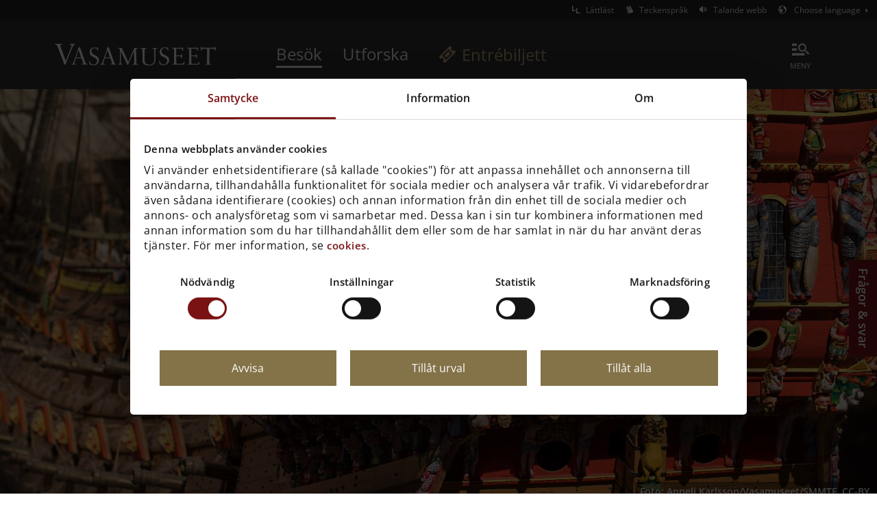

--- FILE ---
content_type: text/html; charset=utf-8
request_url: https://www.vasamuseet.se/besok/utstallningar/modellen
body_size: 47267
content:



<!doctype html>

<html class="no-js" lang="sv">
<head>

            <script id="Cookiebot" data-culture="sv" src="https://consent.cookiebot.com/uc.js" data-cbid="1b9c559c-1234-48b3-899b-5b28866418eb" data-blockingmode="auto" type="text/javascript"></script>



    <script defer src="/Frontend/assets/imboxReplacement.js"></script>
    <script src="/Frontend/assets/vendor.js"></script>
    <script src="/Frontend/assets/common.js"></script>
    <script src="/Frontend/assets/header.js"></script>
    
<meta property="og:title" content="Modellen av Vasa" />

<meta property="og:url" content="" />
<meta property="og:image" content="https://www.vasamuseet.se/globalassets/vasamuseet/bilder/utstallningar/modellen/Vasamodellen_1.jpg" />


        <title>Modellen av Vasa</title>
        <meta property="og:title" content="Modellen av Vasa" />
        <meta name="description" content="En modell av Vasa i skala 1:10. ">
        <meta property="og:description" content="En modell av Vasa i skala 1:10. " />
        <meta name="author" content="Statens maritima och transporthistoriska museer">
        <meta name="copyright" content="copyright &amp;copy; Statens maritima och transporthistoriska museer">
        <meta name="robots" content="index,follow ">

    <meta charset="utf-8">

    <meta name="viewport" content="width=device-width">
    <meta name="theme-color" content="#ffffff">

    

        <link rel="apple-touch-icon" sizes="180x180" href="/Frontend/Images/favicons/vasamuseet/apple-touch-icon.png">
        <link rel="icon" type="image/png" sizes="32x32" href="/Frontend/Images/favicons/vasamuseet/favicon-32x32.png">
        <link rel="icon" type="image/png" sizes="16x16" href="/Frontend/Images/favicons/vasamuseet/favicon-16x16.png">
        <link rel="manifest" href="/Frontend/Images/favicons/vasamuseet/site.webmanifest">
        <link rel="shortcut icon" href="/Frontend/Images/favicons/vasamuseet/favicon.ico">
        <meta name="apple-mobile-web-app-title" content="Vasamuseet">
        <meta name="application-name" content="Vasamuseet">
        <meta name="msapplication-TileColor" content="#da532c">
        <meta name="msapplication-config" content="/Frontend/Images/favicons/vasamuseet/browserconfig.xml">
        <meta name="theme-color" content="#ffffff">
                
    <link href="/Frontend/assets/shared.css" rel="stylesheet"/>
    <link href="/Frontend/assets/vasa.css" rel="stylesheet"/>

        <script src="/Frontend/assets/vasa.js"></script>
    
    
</head>
<body class="body" data-spy="scroll" data-target=".totop" data-offset="10">
<!-- ImBox -->
<script type="text/javascript">
var _sid = '2814';
(function() {
var se = document.createElement('script'); se.type = 'text/javascript'; se.async = true;
se.src = ('https:' == document.location.protocol ? 'https://' : 'http://') + 'files.imbox.io/app/dist/initWidget.js';
var s = document.getElementsByTagName('script')[0]; s.parentNode.insertBefore(se, s);
})();
</script>
<!-- //ImBox Script -->

<!-- Piwik -->
<script type="text/javascript">
(function(window, document, dataLayerName, id) {
window[dataLayerName]=window[dataLayerName]||[],window[dataLayerName].push({start:(new Date).getTime(),event:"stg.start"});var scripts=document.getElementsByTagName('script')[0],tags=document.createElement('script');
function stgCreateCookie(a,b,c){var d="";if(c){var e=new Date;e.setTime(e.getTime()+24*c*60*60*1e3),d="; expires="+e.toUTCString()}document.cookie=a+"="+b+d+"; path=/"}
var isStgDebug=(window.location.href.match("stg_debug")||document.cookie.match("stg_debug"))&&!window.location.href.match("stg_disable_debug");stgCreateCookie("stg_debug",isStgDebug?1:"",isStgDebug?14:-1);
var qP=[];dataLayerName!=="dataLayer"&&qP.push("data_layer_name="+dataLayerName),isStgDebug&&qP.push("stg_debug");var qPString=qP.length>0?("?"+qP.join("&")):"";
tags.async=!0,tags.src="https://smtm.containers.piwik.pro/"+id+".js"+qPString,scripts.parentNode.insertBefore(tags,scripts);
!function(a,n,i){a[n]=a[n]||{};for(var c=0;c<i.length;c++)!function(i){a[n][i]=a[n][i]||{},a[n][i].api=a[n][i].api||function(){var a=[].slice.call(arguments,0);"string"==typeof a[0]&&window[dataLayerName].push({event:n+"."+i+":"+a[0],parameters:[].slice.call(arguments,1)})}}(i[c])}(window,"ppms",["tm","cm"]);
})(window, document, 'dataLayer', 'c808dc3b-28f0-481a-9f35-f5f54ae2ddba');
</script>
<!--[if lt IE 10]>
    <p class="browsehappy">You are using an <strong>outdated</strong> browser. Please <a href="http://browsehappy.com/">upgrade your browser</a> to improve your experience.</p>
<![endif]-->




<header>
    <ul class="skip-navigation">
            <li class="navigation-link">
                <a href="#" id="navigation-link" class="heading-arrow">
                    G&#229; till navigationen
                </a>
            </li>
        <li class="content-link">
            <a href="#main" id="content-link" class="heading-arrow">
                G&#229; till inneh&#229;llet
            </a>
        </li>
    </ul>

    <nav id="navbar" class="navbar navbar-default" aria-label="meny">



<div class="container-fluid slide-menu">
    <div class="accessibility-group hidden-xs hidden-sm desktop">
        <div class="accessibility-group__wrapper">
                        <div class="accessibility-group__access-link">
                            <span class="icon icon-easy-read"></span>
                            <a href="/sv/lattlast/" target="_self">
                                L&#228;ttl&#228;st
                            </a>
                        </div>
                        <div class="accessibility-group__access-link">
                            <span class="icon icon-signlanguage"></span>
                            <a href="/sv/teckensprak/" target="_self">
                                Teckenspr&#229;k
                            </a>
                        </div>

                <div class="accessibility-group__access-link">
                    <span class="icon icon-volume-medium"></span>
                    <button class="logo" aria-label="Talande webb" onclick="toggleBar();">
                        Talande webb
                    </button>
                </div>
            <div class="accessibility-group__access-link">
                <span class="icon icon-earth"></span>
                <button class="language-select" data-toggle="modal" aria-controls="language-list" data-target="#language-list" lang="en" aria-label="Open pop-up with selectable page languages">
                    Choose language
                    <span class="icon icon-arrow-down5"></span>
                </button>
            </div>
        </div>
    </div>

    
	<div class="top-menu">
	    <div class="top-menu__wrapper">
	        
			        <a class="top-menu__brand" href="/sv/">
				        <img src='/globalassets/vasamuseet/bilder/loggor/vasamuseet-textlogga-vit-251119.png'  alt='' class=''/>
			        </a>

	        
	        <div class="top-menu__middle-nav">
	            <ul class="menu-nav menu-nav__top">
	                    <li class="active"><a href="/sv/besok/">Bes&#246;k</a></li>
	                    <li class=""><a href="/sv/utforska/">Utforska</a></li>

	                <li class="nav-buy-ticket">
	                    <div class="buy-ticket">
	                            <a href="/sv/besok/kop-biljett-till-vasamuseet/"
	                               target="_blank" rel="noopener noreferrer"
	                               class="buy-ticket__link">
	                                <span class="icon icon-ticket"></span>
	                                <span>Entr&#233;biljett</span>
	                            </a>
	                    </div>
	                </li>
	            </ul>
	        </div>
	    </div>

	    
	    <button tabindex="0"
	            id="header-menu"
	            class="menu-button icon icon-menu-search-1"
	            aria-label="F&#228;ll ut meny">
	        <span class="menu-button__text open-menu">meny</span>
	        <span class="menu-button__text close-menu">st&#228;ng</span>
	    </button>
	</div>

    
    <div class="slide-menu-container">
	    <div class="slide-menu-wrapper">
		    
		    <div class="accessibility-group hidden-md hidden-lg mobile">
			    <div class="accessibility-group__wrapper">
					    <div class="accessibility-group__access-link">
						    <span class="icon icon-volume-medium"></span>
						    <button class="logo" aria-label="Talande webb" onclick="toggleBar();">
							    Talande webb
						    </button>
					    </div>
				    							    <div class="accessibility-group__access-link">
								    <span class="icon-easy-read"></span>
								    <a href="/sv/lattlast/" target="_self">
									    L&#228;ttl&#228;st
								    </a>
							    </div>
							    <div class="accessibility-group__access-link">
								    <span class="icon-signlanguage"></span>
								    <a href="/sv/teckensprak/" target="_self">
									    Teckenspr&#229;k
								    </a>
							    </div>
				    <div class="accessibility-group__access-link languages">
					    <span class="icon icon-earth"></span>
					    <button class="language-select" data-toggle="modal" aria-controls="language-list" data-target="#language-list" lang="en" aria-label="Open pop-up with selectable page languages">
						    Choose language<span class="icon-arrow-down5"></span>
					    </button>
				    </div>
			    </div>
		    </div>

		    
			    <div id="search-menu" class="search-menu">
				    <form id="search-form" class="search-menu__form" role="search" aria-label="S&#246;k bland sidans inneh&#229;ll" action="/sv/sok/" method="Get">
					    <div class="search-menu__wrapper input-group">
						    <input id="search" class="search-menu__form-control" type="text" aria-label="S&#246;k bland sidans inneh&#229;ll" placeholder="S&#246;k" name="q">
						    <button type="submit" class="search-menu__button btn icon icon-search3" onclick="document.getElementById('search-form').submit();">
							    <span class="search-menu__button__text" role="img">S&#246;k</span>
						    </button>
					    </div>
				    </form>
			    </div>
		    <ul class="menu-nav menu-nav__dropdown">
				    <li class="menu-nav__dropdown__list active">
						    <div class="menu-nav__dropdown__wrapper navbar-nav">
							    <a href="/sv/besok/">Bes&#246;k</a>
							    <span class="dropdown-toggle btn menu-nav__dropdown__toggle" data-toggle="dropdown" role="button" aria-haspopup="true" aria-expanded="false" tabindex="0">
							    </span>
						    </div>
						    <ul class="menu-nav__dropdown__sub">
								    <li class="">
									    <a href="/sv/besok/oppettider/">&#214;ppettider</a>
								    </li>
								    <li class="">
									    <a href="/sv/besok/kop-biljett-till-vasamuseet/">K&#246;p biljett</a>
								    </li>
								    <li class="">
									    <a href="/sv/besok/priser/">Priser</a>
								    </li>
								    <li class="">
									    <a href="/sv/besok/infor-ditt-besok-pa-vasamuseet/">Inf&#246;r ditt bes&#246;k</a>
								    </li>
								    <li class="active">
									    <a href="/sv/besok/utstallningar/">Utst&#228;llningar</a>
								    </li>
								    <li class="">
									    <a href="/sv/besok/aktuellt-program-pa-museet/">Aktuellt program</a>
								    </li>
								    <li class="">
									    <a href="/sv/besok/kalender/">Kalender</a>
								    </li>
								    <li class="">
									    <a href="/sv/besok/restaurangen/">Restaurang</a>
								    </li>
								    <li class="">
									    <a href="/sv/besok/butik/">Butik</a>
								    </li>
								    <li class="">
									    <a href="/sv/besok/audioguide/">Audioguide</a>
								    </li>
						    </ul>
				    </li>
				    <li class="menu-nav__dropdown__list ">
						    <div class="menu-nav__dropdown__wrapper navbar-nav">
							    <a href="/sv/utforska/">Utforska</a>
							    <span class="dropdown-toggle btn menu-nav__dropdown__toggle" data-toggle="dropdown" role="button" aria-haspopup="true" aria-expanded="false" tabindex="0">
							    </span>
						    </div>
						    <ul class="menu-nav__dropdown__sub">
								    <li class="">
									    <a href="/sv/utforska/Vasas-historia/">Vasas historia</a>
								    </li>
								    <li class="">
									    <a href="/sv/utforska/samlingar/">Samlingar</a>
								    </li>
								    <li class="">
									    <a href="/sv/utforska/forskning/">Forskning</a>
								    </li>
								    <li class="">
									    <a href="/sv/utforska/vasamuseets-podd/">Vasamuseets podd</a>
								    </li>
								    <li class="">
									    <a href="/sv/utforska/film/">Film</a>
								    </li>
						    </ul>
				    </li>
				    <li class="menu-nav__dropdown__list ">
						    <div class="menu-nav__dropdown__wrapper navbar-nav">
							    <a href="/sv/skola/">Skola</a>
							    <span class="dropdown-toggle btn menu-nav__dropdown__toggle" data-toggle="dropdown" role="button" aria-haspopup="true" aria-expanded="false" tabindex="0">
							    </span>
						    </div>
						    <ul class="menu-nav__dropdown__sub">
								    <li class="">
									    <a href="/sv/skola/boka-ditt-besok/">Bes&#246;k p&#229; egen hand</a>
								    </li>
								    <li class="">
									    <a href="/sv/skola/nyhetsbrev-for-larare/">Nyhetsbrev f&#246;r l&#228;rare</a>
								    </li>
								    <li class="">
									    <a href="/sv/skola/digitala-skolprogram/" target="_top">Digitala skolprogram</a>
								    </li>
								    <li class="">
									    <a href="/sv/skola/Skolprogram-pa-Vasamuseet/">Skolprogram</a>
								    </li>
								    <li class="">
									    <a href="/sv/skola/lararkvall-Vasamuseet/">L&#228;rarkv&#228;ll p&#229; Vasamuseet</a>
								    </li>
								    <li class="">
									    <a href="/sv/skola/transkribering-skolfilm/">Textversion: P&#229; Vasamuseet med skolan</a>
								    </li>
						    </ul>
				    </li>
				    <li class="menu-nav__dropdown__list ">
						    <div class="menu-nav__dropdown__wrapper navbar-nav">
							    <a href="/sv/om-vasamuseet/">Om Vasamuseet</a>
							    <span class="dropdown-toggle btn menu-nav__dropdown__toggle" data-toggle="dropdown" role="button" aria-haspopup="true" aria-expanded="false" tabindex="0">
							    </span>
						    </div>
						    <ul class="menu-nav__dropdown__sub">
								    <li class="">
									    <a href="/sv/om-vasamuseet/kontakta-vasamuseet/">Kontakta Vasamuseet</a>
								    </li>
								    <li class="">
									    <a href="/sv/om-vasamuseet/pressrum/">Pressrum</a>
								    </li>
								    <li class="">
									    <a href="/sv/om-vasamuseet/vasamuseets-vanner/">Vasamuseets v&#228;nner</a>
								    </li>
								    <li class="">
									    <a href="/sv/om-vasamuseet/boka-kvallsevenemang/">Boka kv&#228;llsevenemang</a>
								    </li>
								    <li class="">
									    <a href="/sv/om-vasamuseet/lediga-jobb/">Lediga jobb</a>
								    </li>
								    <li class="">
									    <a href="/sv/om-vasamuseet/nyheter/">Nyheter</a>
								    </li>
								    <li class="">
									    <a href="/sv/om-vasamuseet/stotta-vasa/">St&#246;tta Vasa</a>
								    </li>
						    </ul>
				    </li>
		    </ul>

			    <div class="buy-ticket">
					    <a href="/sv/besok/kop-biljett-till-vasamuseet/"
					       target="_blank" rel="noopener noreferrer"
					       class="buy-ticket__link">
						    <span class="icon icon-ticket"></span>
						    <span>Entr&#233;biljett</span>
					    </a>
			    </div>
	    </div>
	    <div class="menu-overlay"></div>
	    
    </div>
</div>                                    </nav>
</header>




<main id="main" class="article-page">
        <div class="article-image-wrapper">
            <div class="article-media-wrapper">
                <picture><source sizes="100vw" srcset="/globalassets/vasamuseet/bilder/utstallningar/modellen/Vasamodellen_1.jpg?w=640 640w, /globalassets/vasamuseet/bilder/utstallningar/modellen/Vasamodellen_1.jpg?w=768 768w, /globalassets/vasamuseet/bilder/utstallningar/modellen/Vasamodellen_1.jpg?w=992 992w, /globalassets/vasamuseet/bilder/utstallningar/modellen/Vasamodellen_1.jpg?w=1400 1400w, /globalassets/vasamuseet/bilder/utstallningar/modellen/Vasamodellen_1.jpg?w=2000 2000w"></source><img alt="" class="background-image" data-object-fit="cover" src="/globalassets/vasamuseet/bilder/utstallningar/modellen/Vasamodellen_1.jpg?w=1400"></img></picture>
                <div class="byline-position">
                    Foto: Anneli Karlsson/Vasamuseet/SMMTF. CC-BY.
                </div>
            </div>

        </div>
    

        <h1 class="pointer media-wrapper-heading   ">
            Modellen
        </h1>

    <section class="articlepage container ">
        <div class="content-wrap">
            <div class="article-body">

    <ul class="breadcrumbs breadcrumb hidden-print">

            <li><a href="/sv/">Start</a></li>
<li><a href="/sv/besok/">Bes&#246;k</a></li><li><a href="/sv/besok/utstallningar/">Utst&#228;llningar</a></li><li class="">Modellen</li>    </ul>

                <div class="main-intro">
                    

<p>En modell av Vasa i skala 1:10.</p>
                </div>
                <div id="article">
                    <div class="article-small-mainbody main-body">
                                                

<p>Tiondelsmodellen av Vasa ger en bild av hur skeppet s&aring;g ut n&auml;r hon seglade ut 1628. Modellen &auml;r tillverkad av fyra modellbyggare p&aring; Sj&ouml;historiska museet i Stockholm. Arbetet tog 12 000 timmar under fem &aring;r och modellen fanns p&aring; plats i skeppshallen n&auml;r Vasamuseet invigdes 15 juni 1990.</p>
<p>Fr&aring;n b&ouml;rjan&nbsp;var endast kanonportsluckorna med sina lejonmaskaroner och Vasavapnet p&aring; modellens akter m&aring;lade. Men efter&nbsp;omfattande forskning&nbsp;&auml;r nu principerna f&ouml;r m&aring;leriet klarlagda vilket g&ouml;r det m&ouml;jligt att ge en tolkning av hur Vasa s&aring;g ut n&auml;r hon seglade ut. Modellen pryds av drygt&nbsp;500 skulpturer.</p>
                    </div>
                </div>
                        <div class="article-second-heading">
                            <h2>Relaterat material:</h2>
                        </div>
                    <div class="bottom-area push-30 ">
                        <div><div class="block articlepageteaserblock half col-md-6  ">
<article class="tag-item partial-block">
    <a href="/sv/utforska/Vasas-historia/skulpturerna-pa-vasa/" aria-label="G&#229; till sidan Skulpturerna p&#229; Vasa" class="block-inner-box">
        <div class="tag-container">
                <div class="tag lightblue">Vasas historia</div>
        </div>
            <div class="block-image">
                <picture><source sizes="50vw" srcset="/globalassets/vasamuseet/bilder/vasas-historia/konsten/akterspegel-vasa.jpg?w=480 480w, /globalassets/vasamuseet/bilder/vasas-historia/konsten/akterspegel-vasa.jpg?w=768 768w, /globalassets/vasamuseet/bilder/vasas-historia/konsten/akterspegel-vasa.jpg?w=992 992w, /globalassets/vasamuseet/bilder/vasas-historia/konsten/akterspegel-vasa.jpg?w=1200 1200w"></source><img alt="" class="background-image" data-object-fit="cover" src="/globalassets/vasamuseet/bilder/vasas-historia/konsten/akterspegel-vasa.jpg?w=992"></img></picture>
                <div class="special-block-heading">
                    <h2 class="heading-arrow ">
                        Skulpturerna p&#229; Vasa
                    </h2>
                </div>
            </div>
    </a>
</article></div><div class="block informationpageteaserblock half col-md-6  ">
<article class="tag-item partial-block">
    <a href="/sv/besok/barn/farglagg-vasas-skulpturer/" aria-label="G&#229; till sidan F&#228;rgl&#228;gg Vasas skulpturer" class="block-inner-box">
        <div class="tag-container">
        </div>
            <div class="block-image">
                <picture><source sizes="50vw" srcset="/globalassets/vasamuseet/bilder/besok/barn-och-familj/narbild-hand-som-farglagger-800x450.jpg?w=480 480w, /globalassets/vasamuseet/bilder/besok/barn-och-familj/narbild-hand-som-farglagger-800x450.jpg?w=768 768w, /globalassets/vasamuseet/bilder/besok/barn-och-familj/narbild-hand-som-farglagger-800x450.jpg?w=992 992w, /globalassets/vasamuseet/bilder/besok/barn-och-familj/narbild-hand-som-farglagger-800x450.jpg?w=1200 1200w"></source><img alt="" class="background-image" data-object-fit="cover" src="/globalassets/vasamuseet/bilder/besok/barn-och-familj/narbild-hand-som-farglagger-800x450.jpg?w=992"></img></picture>
                <div class="special-block-heading">
                    <h2 class="heading-arrow ">
						F&#228;rgl&#228;gg Vasas skulpturer
					</h2>
                </div>
            </div>
    </a>
</article></div><div class="block generalblock full col-md-12  ">
<div class="standard-block">
    <div class="block-inner-box tag-item">


        <div class="row">
            <div class="col-xs-12">
                <div class="block-text">
                    <h3 class="">
                        F&#228;rgschema
                    </h3>
                    <div class="main-body">
                        

<p>Här kan du närmare studera vilka färger som använts till skulpturerna och detaljerna på Vasamodellen.</p>
                    </div>

                    <div class="main-body">
                        

                    </div>



    <a href="/globalassets/vasamuseet/dokument/utstallningar/vasamodellen/t_vasamodellen-fargschema.pdf" aria-label="Ladda ner f&#228;rgschema som pdf" target="_blank" class="btn btn-primary">
        Ladda ner (pdf)
    </a>
                </div>
            </div>
        </div>
    </div>
</div>
</div></div>
                    </div>

	                <div class="carousel-inner initsize">
		                <div class="block youtubeblock full col-md-12  item">

<div class="youtube-wrapper media-wide ">
        <iframe data-cookieblock-src="https://www.youtube.com/embed/tT5FL3_y8oQ?rel=0" title="En film som visar och f&#246;rklarar arbetet med bem&#229;lningen av modellen. " allowfullscreen data-cookieconsent="marketing"></iframe>
            <div class="missing-video-text cookieconsent-optout-marketing cookieconsent-optout-statistics">
                <a href="javascript:Cookiebot.renew()">
                    
	      V&#228;nligen acceptera cookies fr&#229;n kategorierna Statistik och Marknadsf&#246;ring f&#246;r att kunna se denna video.      
      
                </a>
            </div>
</div>

    <div class="standard-block">
        <div class="block-inner-box">
            <div class="special-block-heading main-body">
                <div class="info-text">
                    <p class="video-text">
                        En film som visar och f&#246;rklarar arbetet med bem&#229;lningen av modellen. Foto, animering, klippning: Per Johansson, Statens maritima museer
                    </p>
                </div>
            </div>
        </div>
    </div>
</div><div class="block carouselblock full col-md-12  item">
<div id="carouselExampleControls" class="carousel slide" data-ride="carousel" data-interval="false" pause="hover">
	<ol class="carousel-indicators">
    </ol>

    <div class="carousel-inner">


    </div>

    <a class="left carousel-control" href="#carouselExampleControls" data-slide="prev">
        <span class="glyphicon glyphicon-chevron-left"></span>
        <span class="sr-only">Previous</span>
    </a>
    <a class="right carousel-control" href="#carouselExampleControls" data-slide="next">
        <span class="glyphicon glyphicon-chevron-right"></span>
        <span class="sr-only">Next</span>
    </a>
</div></div><div class="block carouselblock full col-md-12  item">
<div id="carouselExampleControls" class="carousel slide" data-ride="carousel" data-interval="false" pause="hover">
	<ol class="carousel-indicators">
    </ol>

    <div class="carousel-inner">


    </div>

    <a class="left carousel-control" href="#carouselExampleControls" data-slide="prev">
        <span class="glyphicon glyphicon-chevron-left"></span>
        <span class="sr-only">Previous</span>
    </a>
    <a class="right carousel-control" href="#carouselExampleControls" data-slide="next">
        <span class="glyphicon glyphicon-chevron-right"></span>
        <span class="sr-only">Next</span>
    </a>
</div></div><div class="block carouselblock full col-md-12  item">
<div id="carouselExampleControls" class="carousel slide" data-ride="carousel" data-interval="false" pause="hover">
	<ol class="carousel-indicators">
    </ol>

    <div class="carousel-inner">


    </div>

    <a class="left carousel-control" href="#carouselExampleControls" data-slide="prev">
        <span class="glyphicon glyphicon-chevron-left"></span>
        <span class="sr-only">Previous</span>
    </a>
    <a class="right carousel-control" href="#carouselExampleControls" data-slide="next">
        <span class="glyphicon glyphicon-chevron-right"></span>
        <span class="sr-only">Next</span>
    </a>
</div></div><div class="block carouselblock full col-md-12  item">
<div id="carouselExampleControls" class="carousel slide" data-ride="carousel" data-interval="false" pause="hover">
	<ol class="carousel-indicators">
    </ol>

    <div class="carousel-inner">


    </div>

    <a class="left carousel-control" href="#carouselExampleControls" data-slide="prev">
        <span class="glyphicon glyphicon-chevron-left"></span>
        <span class="sr-only">Previous</span>
    </a>
    <a class="right carousel-control" href="#carouselExampleControls" data-slide="next">
        <span class="glyphicon glyphicon-chevron-right"></span>
        <span class="sr-only">Next</span>
    </a>
</div></div><div class="block carouselblock full col-md-12  item">
<div id="carouselExampleControls" class="carousel slide" data-ride="carousel" data-interval="false" pause="hover">
	<ol class="carousel-indicators">
    </ol>

    <div class="carousel-inner">


    </div>

    <a class="left carousel-control" href="#carouselExampleControls" data-slide="prev">
        <span class="glyphicon glyphicon-chevron-left"></span>
        <span class="sr-only">Previous</span>
    </a>
    <a class="right carousel-control" href="#carouselExampleControls" data-slide="next">
        <span class="glyphicon glyphicon-chevron-right"></span>
        <span class="sr-only">Next</span>
    </a>
</div></div>
	                </div>


                </div>
            </div>
        <div class="row">
            <div class=" sharing text-center col-lg-12">
                

<div>
    <span class="sharing-last-updated">Senast uppdaterad 2024-04-22</span>
    <div class="sharing-button-container">
        <div class="addthis_sharing_toolbox"></div>
    </div>
</div>


            </div>
        </div>
    </section>
</main>
<script src="/Frontend/assets/scrollDepth.js"></script>

<div id="language-list" class="languages modal" tabindex="-1" role="dialog" aria-hidden="true">
    <div class="modal-dialog">
        <div class="modal-content">
            <div class="modal-header">
                <h3 id="modal-title" class="modal-title">Choose language</h3>
                <button type="button" class="modal-close icon icon-cross2" data-dismiss="modal" aria-label="Close" title="Close language selector"></button>
            </div>
            <div class="modal-body" tabindex="-1" aria-labelledby="modal-title">
                <ul>
                        <li class=>
                            <a href="/sv/" aria-label="Svenska" lang="sv">
                                Svenska
                            </a>
                        </li>
                        <li class=line>
                            <a href="/en/" aria-label="English" lang="en">
                                English
                            </a>
                        </li>
                        <li class=>
                            <a href="/cs/" aria-label="Ceština" lang="cs">
                                Ceština
                            </a>
                        </li>
                        <li class=>
                            <a href="/da/" aria-label="Dansk" lang="da">
                                Dansk
                            </a>
                        </li>
                        <li class=>
                            <a href="/se-se/" aria-label="Davvisamigiella" lang="se-SE">
                                Davvisamigiella
                            </a>
                        </li>
                        <li class=>
                            <a href="/de/" aria-label="Deutsch" lang="de">
                                Deutsch
                            </a>
                        </li>
                        <li class=>
                            <a href="/et/" aria-label="Eesti" lang="et">
                                Eesti
                            </a>
                        </li>
                        <li class=>
                            <a href="/es/" aria-label="Espa&#241;ol" lang="es">
                                Espa&#241;ol
                            </a>
                        </li>
                        <li class=>
                            <a href="/fr/" aria-label="Fran&#231;ais" lang="fr">
                                Fran&#231;ais
                            </a>
                        </li>
                        <li class=>
                            <a href="/is/" aria-label="&#205;slenska" lang="is">
                                &#205;slenska
                            </a>
                        </li>
                        <li class=>
                            <a href="/it/" aria-label="Italiano" lang="it">
                                Italiano
                            </a>
                        </li>
                        <li class=>
                            <a href="/ji-se/" aria-label="Jiddisch" lang="ji-SE">
                                Jiddisch
                            </a>
                        </li>
                        <li class=>
                            <a href="/lv/" aria-label="Latvijas" lang="lv">
                                Latvijas
                            </a>
                        </li>
                        <li class=>
                            <a href="/lt/" aria-label="Lietuvos" lang="lt">
                                Lietuvos
                            </a>
                        </li>
                        <li class=>
                            <a href="/hu/" aria-label="Magyar" lang="hu">
                                Magyar
                            </a>
                        </li>
                        <li class=>
                            <a href="/mt/" aria-label="Malti" lang="mt">
                                Malti
                            </a>
                        </li>
                        <li class=>
                            <a href="/fit-se/" aria-label="Me&#228;nkieli" lang="fit-SE">
                                Me&#228;nkieli
                            </a>
                        </li>
                        <li class=>
                            <a href="/nl/" aria-label="Nederlands" lang="nl">
                                Nederlands
                            </a>
                        </li>
                        <li class=>
                            <a href="/no/" aria-label="Norsk" lang="no">
                                Norsk
                            </a>
                        </li>
                        <li class=>
                            <a href="/pl/" aria-label="Polski" lang="pl">
                                Polski
                            </a>
                        </li>
                        <li class=>
                            <a href="/pt/" aria-label="Portugu&#234;s" lang="pt">
                                Portugu&#234;s
                            </a>
                        </li>
                        <li class=>
                            <a href="/ro/" aria-label="Rom&#226;nă" lang="ro">
                                Rom&#226;nă
                            </a>
                        </li>
                        <li class=>
                            <a href="/rom-se/" aria-label="Romani" lang="rom-SE">
                                Romani
                            </a>
                        </li>
                        <li class=>
                            <a href="/sq/" aria-label="Shqip" lang="sq">
                                Shqip
                            </a>
                        </li>
                        <li class=>
                            <a href="/sl/" aria-label="Slovenščina" lang="sl">
                                Slovenščina
                            </a>
                        </li>
                        <li class=>
                            <a href="/so/" aria-label="Soomaali" lang="so">
                                Soomaali
                            </a>
                        </li>
                        <li class=>
                            <a href="/fi/" aria-label="Suomi" lang="fi">
                                Suomi
                            </a>
                        </li>
                        <li class=>
                            <a href="/tr/" aria-label="T&#252;rk&#231;e" lang="tr">
                                T&#252;rk&#231;e
                            </a>
                        </li>
                        <li class=>
                            <a href="/el/" aria-label="Ελληνικά" lang="el">
                                Ελληνικά
                            </a>
                        </li>
                        <li class=>
                            <a href="/ru/" aria-label="русский (Russian)" lang="ru">
                                русский (Russian)
                            </a>
                        </li>
                        <li class=>
                            <a href="/uk/" aria-label="українська (Ukrainian)" lang="uk">
                                українська (Ukrainian)
                            </a>
                        </li>
                        <li class=>
                            <a href="/he/" aria-label="עברית" lang="he">
                                עברית
                            </a>
                        </li>
                        <li class=>
                            <a href="/ar/" aria-label="العربية(Arabic)" lang="ar">
                                العربية(Arabic)
                            </a>
                        </li>
                        <li class=>
                            <a href="/fa/" aria-label="فارسى (Farsi)" lang="fa">
                                فارسى (Farsi)
                            </a>
                        </li>
                        <li class=>
                            <a href="/ku/" aria-label="كوردی (Sorani)" lang="ku">
                                كوردی (Sorani)
                            </a>
                        </li>
                        <li class=>
                            <a href="/th/" aria-label="ภาษาไทย (Thai)" lang="th">
                                ภาษาไทย (Thai)
                            </a>
                        </li>
                        <li class=>
                            <a href="/ko/" aria-label="한국어 (Korean)" lang="ko">
                                한국어 (Korean)
                            </a>
                        </li>
                        <li class=>
                            <a href="/zh/" aria-label="中文" lang="zh">
                                中文
                            </a>
                        </li>
                        <li class=>
                            <a href="/zh-Hans/" aria-label="中文(简体)" lang="zh-Hans">
                                中文(简体)
                            </a>
                        </li>
                        <li class=>
                            <a href="/ja/" aria-label="日本語 (Japanese)" lang="ja">
                                日本語 (Japanese)
                            </a>
                        </li>
                </ul>
            </div>
        </div>
    </div>
</div>
<div id="imbox-placeholder" class="imbox-placeholder closed">
    <span class="imbox-placeholder__text">Fr&#229;gor &amp; svar</span>

    <div id="imbox-modal" class="imbox-modal closed">
        <div class="modal-header">
            <div id="close-imbox-placeholder" class="close-button icon icon-arrow-down5" aria-label="Minimera fÃ¶nster" data-balloon-pos="left"></div>
        </div>
        <div class="modal-body">
            <div class="modal-text-container">
                <p class="modal-text">V&#228;nligen</p>
                <a href="javascript: Cookiebot.renew()" class="modal-text-link">acceptera cookies</a>
                <p class="modal-text">f&#246;r Inst&#228;llningar, Statistik och Marknadsf&#246;ring och ladda om sidan f&#246;r att kunna anv&#228;nda Fr&#229;gor &amp; svar.</p>
            </div>
        </div>
    </div>
</div>





<footer class="hidden-print">
    <section class="footer-menu">
        <div class="footer-info-container">
            <div class="flex-row footer-information-wrapper">
                <div class="block footerinfoblockmodel   footer-information"><h4><span class="icon icon-envelop" role="img" aria-hidden="true"></span>Kontakta oss</h4>
    <div class="main-body">
        

<p>Telefon: 46-8-51954880</p>
<p>E-post: <a title="E-post till registrator" href="mailto:registrator@statensmuseermtf.se">registrator@statensmuseermtf.se</a></p>
<p><a href="/sv/om-vasamuseet/kontakta-vasamuseet/">Mer kontaktinformation</a></p>
    </div>
</div><div class="block footerinfoblockmodel   footer-information"><h4><span class="icon icon-home" role="img" aria-hidden="true"></span>Adress</h4>
    <div class="main-body">
        

<p>Gal&auml;rvarvsv&auml;gen 14<br />Stockholm</p>
    </div>
</div><div class="block footerinfoblockmodel   footer-information"><h4><span class="icon icon-bubbles2" role="img" aria-hidden="true"></span>Vasamuseets kundtj&#228;nstsida</h4>
    <div class="main-body">
        

<p>S&ouml;k bland v&aring;ra vanligaste fr&aring;gor och svar. <a title="Vasa FAQ och forum" href="https://faq.vasamuseet.se/" target="_blank" rel="noopener">Till kundtj&auml;nstsidan.</a></p>
    </div>
</div><div class="block footerinfoblockmodel   footer-information"><h4><span class="icon icon-ticket" role="img" aria-hidden="true"></span>Biljetter</h4>
    <div class="main-body">
        

<p><a href="/sv/besok/priser/">Se priser och k&ouml;p biljetter</a></p>
    </div>
</div>

                <div class="block footer-information">
                        <h4>Webbplatsen</h4>
                                                                <ul>
                                <li>
                                    <a><a href="/sv/om-webbplatsen/webbkarta/">Webbkarta</a></a>
                                </li>
                                <li>
                                    <a><a href="/sv/om-webbplatsen/tillganglighetsredogorelse/">Tillg&#228;nglighetsredog&#246;relse</a></a>
                                </li>
                                <li>
                                    <a><a href="/sv/om-webbplatsen/om-webbplatsen/">Om webbplatsen</a></a>
                                </li>
                                <li>
                                    <a><a href="/sv/om-webbplatsen/cookies/">Cookies</a></a>
                                </li>
                                <li>
                                    <a><a href="/sv/om-vasamuseet/behandling-av-personuppgifter/">Behandling av personuppgifter</a></a>
                                </li>
                        </ul>
                </div>
                <div class="footer-information">
                        <h4>Genv&#228;gar</h4>
                                            <ul>
                                <li>
                                    <a><a href="/sv/om-vasamuseet/pressrum/">Press</a></a>
                                </li>
                                <li>
                                    <a><a href="/sv/om-vasamuseet/bransch/">Bransch</a></a>
                                </li>
                                <li>
                                    <a><a href="https://www.smtm.se/om-myndigheten/visselblasartjanst" target="_blank" title="Extern länk till visselblåsartjänst">Visselbl&#229;sartj&#228;nst</a></a>
                                </li>
                        </ul>
                </div>
                <div class="footer-information">
                        <h4>F&#246;lj och prenumerera</h4>
                                                    <div class="social-link">
                                    <a class="social-link-text" href="https://sv-se.facebook.com/vasamuseet" target="_blank"><span class="icon icon-facebook2" role="img" aria-hidden="true"></span>Facebook</a>
                                </div>
                                <div class="social-link">
                                    <a class="social-link-text" href="https://www.instagram.com/vasamuseet/" target="_blank"><span class="icon icon-instagram" role="img" aria-hidden="true"></span>Instagram</a>
                                </div>
                                <div class="social-link">
                                    <a class="social-link-text" href="https://www.youtube.com/channel/UCOpOsd0xVzgZAys0jF5dZfQ" target="_blank"><span class="icon icon-youtube" role="img" aria-hidden="true"></span>YouTube</a>
                                </div>
                </div>
            </div>
        </div>
    </section>

    <section class="logotypes">
        <div class="logos">
                <div class="main-logo">
                    <div class="block imagelinkblock full col-md-12 Footer ">
    <div class="image-block">
        <a href="/link/7ec4568a9ed44650b92ce25592015751.aspx">
            <img  data-src='/globalassets/vasamuseet/bilder/loggor/vita-loggor-till-sidfoten/smmtf-vit-vasamuseum.png/' alt='Logotyp Vasamuseet. Länk till startsida www.vasamuseet.se' class='lazy'/>
        </a>    
    </div>
</div>
                </div>
            <div class="logos-content">
                <div class="logo-text">

<p>Vasamuseet, Stockholm - En del av <a title="Statens museet MTF" href="https://www.statensmuseermtf.se/" target="_blank" rel="noopener">Statens museer f&ouml;r maritim, transport- och f&ouml;rsvarshistoria (SMMTF)</a></p></div>
                <div class="flex-row">
                    <div class="block imagelinkblock full col-md-12 Footer ">
    <div class="image-block">
        <a href="https://armemuseum.se/">
            <img  data-src='/globalassets/vasamuseet/bilder/loggor/vita-loggor-till-sidfoten/smmtf-vit-armemuseum.png/' alt='Armémuseums logotyp i vitt med länk till armémuseum' class='lazy'/>
        </a>    
    </div>
</div><div class="block imagelinkblock full col-md-12 Footer ">
    <div class="image-block">
        <a href="https://flygvapenmuseum.se/">
            <img  data-src='/globalassets/vasamuseet/bilder/loggor/vita-loggor-till-sidfoten/smmtf-vit-flygvapenmuseum.png/' alt='Flygvapenmuseums logotyp med länk till museet' class='lazy'/>
        </a>    
    </div>
</div><div class="block imagelinkblock full col-md-12 Footer ">
    <div class="image-block">
        <a href="http://www.marinmuseum.se/">
            <img  data-src='/globalassets/vasamuseet/bilder/loggor/vita-loggor-till-sidfoten/mmlogo_level_vit.png/' alt='Marinmuseums logotyp med länk till Marinmuseums startsida' class='lazy'/>
        </a>    
    </div>
</div><div class="block imagelinkblock full col-md-12 Footer ">
    <div class="image-block">
        <a href="https://www.sjohistoriska.se/">
            <img  data-src='/globalassets/vasamuseet/bilder/loggor/vita-loggor-till-sidfoten/logo-sjo-vit.png/' alt='Sjöhistoriska museets logotyp med länk till Sjöhistoriska museets startsida' class='lazy'/>
        </a>    
    </div>
</div><div class="block imagelinkblock full col-md-12 Footer ">
    <div class="image-block">
        <a href="http://www.jarnvagsmuseet.se/">
            <img  data-src='/globalassets/vasamuseet/bilder/loggor/vita-loggor-till-sidfoten/jarnvagsmuseet.png/' alt='Järnvägsmuseets logotyp med länk till Järnvägsmuseets startsida' class='lazy'/>
        </a>    
    </div>
</div><div class="block imagelinkblock full col-md-12 Footer ">
    <div class="image-block">
        <a href="http://www.vrak.se/">
            <img  data-src='/globalassets/vasamuseet/bilder/loggor/vita-loggor-till-sidfoten/vrak-logga-vit.png/' alt='Vraks logotyp med länk till Vraks startsida' class='lazy'/>
        </a>    
    </div>
</div>
                </div>
            </div>
        </div>
    </section>

</footer>



    <script type="text/javascript" src="//s7.addthis.com/js/300/addthis_widget.js#pubid=ra-564d93eb4004783f" async="async"></script>



    <script type="text/javascript">
            var baTheme = 0,
            _baHiddenMode = true,
            _baHideOnLoad = true,
            _baLocale = 'se',
            _baMode = 'Lyssna på Talande Webb';
        </script>
    <script type="text/javascript" src="//www.browsealoud.com/plus/scripts/ba.js"></script>

<input id="x-language" name="x-language" type="hidden" value="sv" />

<mandatoryMessage id="mandatoryMessage"
                  data-message="M&#229;ste fyllas i">
</mandatoryMessage>

<script type="text/javascript" src="https://dl.episerver.net/13.6.1/epi-util/find.js"></script>
<script type="text/javascript">
if(typeof FindApi === 'function'){var api = new FindApi();api.setApplicationUrl('/');api.setServiceApiBaseUrl('/find_v2/');api.processEventFromCurrentUri();api.bindWindowEvents();api.bindAClickEvent();api.sendBufferedEvents();}
</script>

</body>
</html>

--- FILE ---
content_type: text/css
request_url: https://www.vasamuseet.se/Frontend/assets/shared.css
body_size: 43020
content:
/*!
 * Datetimepicker for Bootstrap 3
 * version : 4.17.37
 * https://github.com/Eonasdan/bootstrap-datetimepicker/
 */@font-face{font-family:Glyphicons Halflings;src:url(./f4769f9bdb7466be65088239c12046d1.eot);src:url(./f4769f9bdb7466be65088239c12046d1.eot?#iefix) format("embedded-opentype"),url(./448c34a56d699c29117adc64c43affeb.woff2) format("woff2"),url(./fa2772327f55d8198301fdb8bcfc8158.woff) format("woff"),url(./e18bbf611f2a2e43afc071aa2f4e1512.ttf) format("truetype"),url(./f721466883998665b87923b92dea655b.svg#glyphicons_halflingsregular) format("svg")}.glyphicon{position:relative;top:1px;display:inline-block;font-family:Glyphicons Halflings;font-style:normal;font-weight:400;line-height:1;-webkit-font-smoothing:antialiased;-moz-osx-font-smoothing:grayscale}.glyphicon-time:before{content:"\E023"}.glyphicon-chevron-left:before{content:"\E079"}.glyphicon-chevron-right:before{content:"\E080"}.glyphicon-chevron-up:before{content:"\E113"}.glyphicon-chevron-down:before{content:"\E114"}.glyphicon-calendar:before{content:"\E109"}.btn{display:inline-block;padding:6px 12px;margin-bottom:0;font-size:.875rem;font-weight:400;line-height:1.42857143;text-align:center;white-space:nowrap;vertical-align:middle;-ms-touch-action:manipulation;touch-action:manipulation;cursor:pointer;-webkit-user-select:none;-moz-user-select:none;-ms-user-select:none;user-select:none;background-image:none;border:1px solid transparent;border-radius:4px}.collapse{display:none}.collapse.in{display:block}.dropdown-menu{position:absolute;left:0;z-index:1000;display:none;float:left;min-width:160px;padding:5px 0;margin:2px 0 0;font-size:.875rem;text-align:left;list-style:none;background-color:#fff;-webkit-background-clip:padding-box;background-clip:padding-box;border:1px solid #ccc;border:1px solid rgba(0,0,0,.15);border-radius:4px;-webkit-box-shadow:0 6px 12px rgba(0,0,0,.175);box-shadow:0 6px 12px rgba(0,0,0,.175)}.list-unstyled{padding-left:0;list-style:none}/*!
 * Datetimepicker for Bootstrap 3
 * version : 4.17.37
 * https://github.com/Eonasdan/bootstrap-datetimepicker/
 */.bootstrap-datetimepicker-widget{list-style:none}.bootstrap-datetimepicker-widget.dropdown-menu{margin:2px 0;padding:4px;width:19em}@media (min-width:768px){.bootstrap-datetimepicker-widget.dropdown-menu.timepicker-sbs{width:38em}}@media (min-width:992px){.bootstrap-datetimepicker-widget.dropdown-menu.timepicker-sbs{width:38em}}@media (min-width:1200px){.bootstrap-datetimepicker-widget.dropdown-menu.timepicker-sbs{width:38em}}.bootstrap-datetimepicker-widget.dropdown-menu:after,.bootstrap-datetimepicker-widget.dropdown-menu:before{content:"";display:inline-block;position:absolute}.bootstrap-datetimepicker-widget.dropdown-menu.bottom:before{border-left:7px solid transparent;border-right:7px solid transparent;border-bottom:7px solid #ccc;border-bottom-color:rgba(0,0,0,.2);top:-7px;left:7px}.bootstrap-datetimepicker-widget.dropdown-menu.bottom:after{border-left:6px solid transparent;border-right:6px solid transparent;border-bottom:6px solid #fff;top:-6px;left:8px}.bootstrap-datetimepicker-widget.dropdown-menu.top:before{border-left:7px solid transparent;border-right:7px solid transparent;border-top:7px solid #ccc;border-top-color:rgba(0,0,0,.2);bottom:-7px;left:6px}.bootstrap-datetimepicker-widget.dropdown-menu.top:after{border-left:6px solid transparent;border-right:6px solid transparent;border-top:6px solid #fff;bottom:-6px;left:7px}.bootstrap-datetimepicker-widget.dropdown-menu.pull-right:before{left:auto;right:6px}.bootstrap-datetimepicker-widget.dropdown-menu.pull-right:after{left:auto;right:7px}.bootstrap-datetimepicker-widget .list-unstyled{margin:0}.bootstrap-datetimepicker-widget a[data-action]{padding:6px 0}.bootstrap-datetimepicker-widget a[data-action]:active{box-shadow:none}.bootstrap-datetimepicker-widget .timepicker-hour,.bootstrap-datetimepicker-widget .timepicker-minute,.bootstrap-datetimepicker-widget .timepicker-second{width:54px;font-weight:700;font-size:1.2rem;margin:0}.bootstrap-datetimepicker-widget button[data-action]{padding:6px}.bootstrap-datetimepicker-widget .btn[data-action=incrementHours]:after{position:absolute;width:1px;height:1px;margin:-1px;padding:0;overflow:hidden;clip:rect(0,0,0,0);border:0;content:"Increment Hours"}.bootstrap-datetimepicker-widget .btn[data-action=incrementMinutes]:after{position:absolute;width:1px;height:1px;margin:-1px;padding:0;overflow:hidden;clip:rect(0,0,0,0);border:0;content:"Increment Minutes"}.bootstrap-datetimepicker-widget .btn[data-action=decrementHours]:after{position:absolute;width:1px;height:1px;margin:-1px;padding:0;overflow:hidden;clip:rect(0,0,0,0);border:0;content:"Decrement Hours"}.bootstrap-datetimepicker-widget .btn[data-action=decrementMinutes]:after{position:absolute;width:1px;height:1px;margin:-1px;padding:0;overflow:hidden;clip:rect(0,0,0,0);border:0;content:"Decrement Minutes"}.bootstrap-datetimepicker-widget .btn[data-action=showHours]:after{position:absolute;width:1px;height:1px;margin:-1px;padding:0;overflow:hidden;clip:rect(0,0,0,0);border:0;content:"Show Hours"}.bootstrap-datetimepicker-widget .btn[data-action=showMinutes]:after{position:absolute;width:1px;height:1px;margin:-1px;padding:0;overflow:hidden;clip:rect(0,0,0,0);border:0;content:"Show Minutes"}.bootstrap-datetimepicker-widget .btn[data-action=togglePeriod]:after{position:absolute;width:1px;height:1px;margin:-1px;padding:0;overflow:hidden;clip:rect(0,0,0,0);border:0;content:"Toggle AM/PM"}.bootstrap-datetimepicker-widget .btn[data-action=clear]:after{position:absolute;width:1px;height:1px;margin:-1px;padding:0;overflow:hidden;clip:rect(0,0,0,0);border:0;content:"Clear the picker"}.bootstrap-datetimepicker-widget .btn[data-action=today]:after{position:absolute;width:1px;height:1px;margin:-1px;padding:0;overflow:hidden;clip:rect(0,0,0,0);border:0;content:"Set the date to today"}.bootstrap-datetimepicker-widget .picker-switch{text-align:center}.bootstrap-datetimepicker-widget .picker-switch:after{position:absolute;width:1px;height:1px;margin:-1px;padding:0;overflow:hidden;clip:rect(0,0,0,0);border:0;content:"Toggle Date and Time Screens"}.bootstrap-datetimepicker-widget .picker-switch td{padding:0;margin:0;height:auto;width:auto;line-height:inherit}.bootstrap-datetimepicker-widget .picker-switch td span{line-height:2.5;height:2.5em;width:100%}.bootstrap-datetimepicker-widget table{width:100%;margin:0}.bootstrap-datetimepicker-widget table td,.bootstrap-datetimepicker-widget table th{text-align:center;border-radius:4px}.bootstrap-datetimepicker-widget table th{height:20px;line-height:1.25rem;width:20px}.bootstrap-datetimepicker-widget table th.picker-switch{width:145px}.bootstrap-datetimepicker-widget table th.disabled,.bootstrap-datetimepicker-widget table th.disabled:hover{background:none;color:#777;cursor:not-allowed}.bootstrap-datetimepicker-widget table th.prev:after{position:absolute;width:1px;height:1px;margin:-1px;padding:0;overflow:hidden;clip:rect(0,0,0,0);border:0;content:"Previous Month"}.bootstrap-datetimepicker-widget table th.next:after{position:absolute;width:1px;height:1px;margin:-1px;padding:0;overflow:hidden;clip:rect(0,0,0,0);border:0;content:"Next Month"}.bootstrap-datetimepicker-widget table thead tr:first-child th{cursor:pointer}.bootstrap-datetimepicker-widget table thead tr:first-child th:hover{background:#eee}.bootstrap-datetimepicker-widget table td{height:54px;line-height:3.375rem;width:54px}.bootstrap-datetimepicker-widget table td.cw{font-size:.8rem;height:20px;line-height:1.25rem;color:#777}.bootstrap-datetimepicker-widget table td.day{height:20px;line-height:1.25rem;width:20px}.bootstrap-datetimepicker-widget table td.day:hover,.bootstrap-datetimepicker-widget table td.hour:hover,.bootstrap-datetimepicker-widget table td.minute:hover,.bootstrap-datetimepicker-widget table td.second:hover{background:#eee;cursor:pointer}.bootstrap-datetimepicker-widget table td.new,.bootstrap-datetimepicker-widget table td.old{color:#777}.bootstrap-datetimepicker-widget table td.today{position:relative}.bootstrap-datetimepicker-widget table td.today:before{content:"";display:inline-block;border:solid transparent;border-width:0 0 7px 7px;border-bottom-color:#337ab7;border-top-color:rgba(0,0,0,.2);position:absolute;bottom:4px;right:4px}.bootstrap-datetimepicker-widget table td.active,.bootstrap-datetimepicker-widget table td.active:hover{background-color:#337ab7;color:#fff;text-shadow:0 -1px 0 rgba(0,0,0,.25)}.bootstrap-datetimepicker-widget table td.active.today:before{border-bottom-color:#fff}.bootstrap-datetimepicker-widget table td.disabled,.bootstrap-datetimepicker-widget table td.disabled:hover{background:none;color:#777;cursor:not-allowed}.bootstrap-datetimepicker-widget table td span{display:inline-block;width:54px;height:54px;line-height:3.375rem;margin:2px 1.5px;cursor:pointer;border-radius:4px}.bootstrap-datetimepicker-widget table td span:hover{background:#eee}.bootstrap-datetimepicker-widget table td span.active{background-color:#337ab7;color:#fff;text-shadow:0 -1px 0 rgba(0,0,0,.25)}.bootstrap-datetimepicker-widget table td span.old{color:#777}.bootstrap-datetimepicker-widget table td span.disabled,.bootstrap-datetimepicker-widget table td span.disabled:hover{background:none;color:#777;cursor:not-allowed}.bootstrap-datetimepicker-widget.usetwentyfour td.hour{height:27px;line-height:1.6875rem}.bootstrap-datetimepicker-widget.wider{width:21em}.bootstrap-datetimepicker-widget .datepicker-decades .decade{line-height:1.8rem!important}.input-group.date .input-group-addon{cursor:pointer}.sr-only{position:absolute;width:1px;height:1px;margin:-1px;padding:0;overflow:hidden;clip:rect(0,0,0,0);border:0}@font-face{font-family:icomoon;src:url(./5893ff372617bc6f142015c85a8eea37.eot);font-display:block}@font-face{font-family:icomoon;src:url("[data-uri]") format("truetype");font-weight:400;font-style:normal;font-display:block}.icon,[class*=" icon-"],[class^=icon-]{font-family:icomoon!important;speak:never;font-style:normal;font-weight:400;font-variant:normal;text-transform:none;line-height:1;-webkit-font-smoothing:antialiased;-moz-osx-font-smoothing:grayscale}.icon-bubbles:before{content:"\E91B"}.icon-map:before{content:"\E91C"}.icon-wrench-heart:before{content:"\E919";color:#fff}.icon-MM_hus_svart:before{content:"\E91A"}.icon-accessibility:before{content:"\EC28"}.icon-arrow-down8:before{content:"\EDE0"}.icon-smtm:before{content:"\E915"}.icon-info:before{content:"\E911"}.icon-arrow-right8:before{content:"\EDDE"}.icon-logo-vrak:before{content:"\E981"}.icon-logo-jarnvagsmuseet:before{content:"\E90F"}.icon-logo-marinmuseum:before{content:"\E910"}.icon-logo-sjohistoriska:before{content:"\E912"}.icon-logo-vasamuseet:before{content:"\E982"}.icon-linkedin1:before{content:"\EF2A"}.icon-linkedin21:before{content:"\EF2B"}.icon-stopwatch:before{content:"\EA5F"}.icon-arrow-left7:before{content:"\EDDA"}.icon-rss22:before{content:"\EEFC"}.icon-calendar:before{content:"\EA60"}.icon-train:before{content:"\EC12"}.icon-pencil:before{content:"\E90E"}.icon-pushpin:before{content:"\EA36"}.icon-alarm:before{content:"\EA53"}.icon-bubbles4:before{content:"\EAC9"}.icon-glasses:before{content:"\EC25"}.icon-brain:before{content:"\EC27"}.icon-link:before{content:"\EC99"}.icon-flag6:before{content:"\ECA9"}.icon-attachment:before{content:"\ECAC"}.icon-arrow-up3:before{content:"\EDB9"}.icon-arrow-right3:before{content:"\EDBD"}.icon-arrow-down3:before{content:"\EDC1"}.icon-arrow-left3:before{content:"\EDC5"}.icon-instagram:before{content:"\E901"}.icon-list:before{content:"\EC59"}.icon-grid6:before{content:"\EC62"}.icon-search3:before{content:"\EB36"}.icon-ship:before{content:"\EC14"}.icon-arrow-up14:before{content:"\EE27"}.icon-arrow-right14:before{content:"\EE28"}.icon-arrow-down14:before{content:"\EE29"}.icon-arrow-left14:before{content:"\EE2A"}.icon-arrow-down5:before{content:"\EDC9"}.icon-arrow-up15:before{content:"\EE33"}.icon-arrow-right15:before{content:"\EE34"}.icon-arrow-down15:before{content:"\EE35"}.icon-arrow-left15:before{content:"\EE36"}.icon-timeline:before{content:"\E917"}.icon-signlanguage:before{content:"\E909"}.icon-address-book2:before{content:"\EA2C"}.icon-arrow-down2:before{content:"\EDC0"}.icon-arrow-left2:before{content:"\EDC4"}.icon-arrow-right2:before{content:"\EDBC"}.icon-arrow-up2:before{content:"\EDB8"}.icon-basket:before{content:"\EA06"}.icon-bell2:before{content:"\EA58"}.icon-bin:before{content:"\EBFD"}.icon-binoculars:before{content:"\EB2E"}.icon-book:before{content:"\E990"}.icon-books:before{content:"\E995"}.icon-box:before{content:"\EA84"}.icon-briefcase2:before{content:"\EC03"}.icon-bubbles2:before{content:"\EAC6"}.icon-calendar2:before{content:"\EA61"}.icon-camera:before{content:"\E944"}.icon-cart2:before{content:"\E9FF"}.icon-checkmark3:before{content:"\ED71"}.icon-city:before{content:"\E90A"}.icon-clapboard-play:before{content:"\E959"}.icon-clock:before{content:"\EA4D"}.icon-cog:before{content:"\EB5F"}.icon-cross2:before{content:"\ED6D"}.icon-cup2:before{content:"\EBC9"}.icon-display4:before{content:"\EA76"}.icon-earth:before{content:"\EC96"}.icon-earth2:before{content:"\EC97"}.icon-easy-read:before{content:"\E902"}.icon-envelop:before{content:"\EA30"}.icon-facebook2:before{content:"\EEF0"}.icon-file-empty2:before{content:"\E99E"}.icon-file-pdf:before{content:"\EF3E"}.icon-file-word:before{content:"\EF40"}.icon-film:before{content:"\E95E"}.icon-flag7:before{content:"\ECAA"}.icon-grid:before{content:"\EC5D"}.icon-headphones:before{content:"\E948"}.icon-heart7:before{content:"\ECEF"}.icon-home:before{content:"\E903"}.icon-image:before{content:"\E941"}.icon-info2:before{content:"\ED64"}.icon-instagram2:before{content:"\EEF1"}.icon-kartusch-down:before{content:"\E904"}.icon-kartusch-left:before{content:"\E905"}.icon-kartusch-right:before{content:"\E906"}.icon-kartusch-up:before{content:"\E907"}.icon-libreoffice:before{content:"\EF42"}.icon-location:before{content:"\EA38"}.icon-lock4:before{content:"\EB53"}.icon-map4:before{content:"\EA48"}.icon-mic:before{content:"\E989"}.icon-minus3:before{content:"\ED5E"}.icon-mobile:before{content:"\EA78"}.icon-music:before{content:"\E94A"}.icon-pause2:before{content:"\ED86"}.icon-pencil6:before{content:"\E913"}.icon-pencil7:before{content:"\E914"}.icon-phone2:before{content:"\EA1D"}.icon-play4:before{content:"\ED85"}.icon-plus3:before{content:"\ED5D"}.icon-price-tag2:before{content:"\E9EE"}.icon-quill:before{content:"\E918"}.icon-quotes-left:before{content:"\EB1B"}.icon-quotes-right:before{content:"\EB1C"}.icon-screenreader:before{content:"\E90B"}.icon-share3:before{content:"\EEE0"}.icon-soundcloud2:before{content:"\EF23"}.icon-sphere:before{content:"\EC91"}.icon-spoon-knife:before{content:"\EBBC"}.icon-star-empty:before{content:"\ECE0"}.icon-star-full:before{content:"\ECE2"}.icon-stop2:before{content:"\ED87"}.icon-table2:before{content:"\EEAF"}.icon-temperature2:before{content:"\ECBF"}.icon-ticket:before{content:"\E9F9"}.icon-tripadvisor:before{content:"\E90C"}.icon-twitter:before{content:"\EEF5"}.icon-video-camera2:before{content:"\E963"}.icon-volume-medium:before{content:"\ED90"}.icon-volume-mute4:before{content:"\EDA6"}.icon-warning2:before{content:"\ED50"}.icon-youtube:before{content:"\EEFD"}.icon-presentation2:before{content:"\E999"}.icon-baby_changing_station:before{content:"\E922"}.icon-ship1:before{content:"\E91D"}.icon-exclamation1:before{content:"\E908"}.icon-family:before{content:"\E92A"}.icon-film_roll:before{content:"\E928"}.icon-guided_tour_1:before{content:"\E929"}.icon-user_1:before{content:"\E927"}.icon-users_1:before{content:"\E926"}.icon-school:before{content:"\E925"}.icon-no_kickbikes:before{content:"\E921"}.icon-no_animals:before{content:"\E920"}.icon-parking:before{content:"\E91F"}.icon-toilet:before{content:"\E91E"}.icon-stroller:before{content:"\E924"}.icon-menu-search-1:before{content:"\E916"}.icon-railway:before{content:"\E90D"}.icon-exclamation:before{content:"\E900"}.splide__container{box-sizing:border-box;position:relative}.splide__list{backface-visibility:hidden;display:-ms-flexbox;display:flex;height:100%;margin:0!important;padding:0!important}.splide.is-initialized:not(.is-active) .splide__list{display:block}.splide__pagination{-ms-flex-align:center;align-items:center;display:-ms-flexbox;display:flex;-ms-flex-wrap:wrap;flex-wrap:wrap;-ms-flex-pack:center;justify-content:center;margin:0;pointer-events:none}.splide__pagination li{display:inline-block;line-height:1;list-style-type:none;margin:0;pointer-events:auto}.splide:not(.is-overflow) .splide__pagination{display:none}.splide__progress__bar{width:0}.splide{position:relative;visibility:hidden}.splide.is-initialized,.splide.is-rendered{visibility:visible}.splide__slide{backface-visibility:hidden;box-sizing:border-box;-ms-flex-negative:0;flex-shrink:0;list-style-type:none!important;margin:0;position:relative}.splide__slide img{vertical-align:bottom}.splide__spinner{animation:splide-loading 1s linear infinite;border:2px solid #999;border-left-color:transparent;border-radius:50%;bottom:0;contain:strict;display:inline-block;height:20px;left:0;margin:auto;position:absolute;right:0;top:0;width:20px}.splide__sr{clip:rect(0 0 0 0);border:0;height:1px;margin:-1px;overflow:hidden;padding:0;position:absolute;width:1px}.splide__toggle.is-active .splide__toggle__play,.splide__toggle__pause{display:none}.splide__toggle.is-active .splide__toggle__pause{display:inline}.splide__track{overflow:hidden;position:relative;z-index:0}@keyframes splide-loading{0%{transform:rotate(0)}to{transform:rotate(1turn)}}.splide__track--draggable{-webkit-touch-callout:none;-webkit-user-select:none;-ms-user-select:none;user-select:none}.splide__track--fade>.splide__list>.splide__slide{margin:0!important;opacity:0;z-index:0}.splide__track--fade>.splide__list>.splide__slide.is-active{opacity:1;z-index:1}.splide--rtl{direction:rtl}.splide__track--ttb>.splide__list{display:block}.splide__arrow{-ms-flex-align:center;align-items:center;background:#ccc;border:0;border-radius:50%;cursor:pointer;display:-ms-flexbox;display:flex;height:2em;-ms-flex-pack:center;justify-content:center;opacity:.7;padding:0;position:absolute;top:50%;transform:translateY(-50%);width:2em;z-index:1}.splide__arrow svg{fill:#000;height:1.2em;width:1.2em}.splide__arrow:hover:not(:disabled){opacity:.9}.splide__arrow:disabled{opacity:.3}.splide__arrow:focus-visible{outline:3px solid #0bf;outline-offset:3px}.splide__arrow--prev{left:1em}.splide__arrow--prev svg{transform:scaleX(-1)}.splide__arrow--next{right:1em}.splide.is-focus-in .splide__arrow:focus{outline:3px solid #0bf;outline-offset:3px}.splide__pagination{bottom:.5em;left:0;padding:0 1em;position:absolute;right:0;z-index:1}.splide__pagination__page{background:#ccc;border:0;border-radius:50%;display:inline-block;height:8px;margin:3px;opacity:.7;padding:0;position:relative;transition:transform .2s linear;width:8px}.splide__pagination__page.is-active{background:#fff;transform:scale(1.4);z-index:1}.splide__pagination__page:hover{cursor:pointer;opacity:.9}.splide.is-focus-in .splide__pagination__page:focus,.splide__pagination__page:focus-visible{outline:3px solid #0bf;outline-offset:3px}.splide__progress__bar{background:#ccc;height:3px}.splide__slide{-webkit-tap-highlight-color:rgba(0,0,0,0)}.splide__slide:focus{outline:0}@supports(outline-offset:-3px){.splide__slide:focus-visible{outline:3px solid #0bf;outline-offset:-3px}}@media screen and (-ms-high-contrast:none){.splide__slide:focus-visible{border:3px solid #0bf}}@supports(outline-offset:-3px){.splide.is-focus-in .splide__slide:focus{outline:3px solid #0bf;outline-offset:-3px}}@media screen and (-ms-high-contrast:none){.splide.is-focus-in .splide__slide:focus{border:3px solid #0bf}.splide.is-focus-in .splide__track>.splide__list>.splide__slide:focus{border-color:#0bf}}.splide__toggle{cursor:pointer}.splide.is-focus-in .splide__toggle:focus,.splide__toggle:focus-visible{outline:3px solid #0bf;outline-offset:3px}.splide__track--nav>.splide__list>.splide__slide{border:3px solid transparent;cursor:pointer}.splide__track--nav>.splide__list>.splide__slide.is-active{border:3px solid #000}.splide__arrows--rtl .splide__arrow--prev{left:auto;right:1em}.splide__arrows--rtl .splide__arrow--prev svg{transform:scaleX(1)}.splide__arrows--rtl .splide__arrow--next{left:1em;right:auto}.splide__arrows--rtl .splide__arrow--next svg{transform:scaleX(-1)}.splide__arrows--ttb .splide__arrow{left:50%;transform:translate(-50%)}.splide__arrows--ttb .splide__arrow--prev{top:1em}.splide__arrows--ttb .splide__arrow--prev svg{transform:rotate(-90deg)}.splide__arrows--ttb .splide__arrow--next{bottom:1em;top:auto}.splide__arrows--ttb .splide__arrow--next svg{transform:rotate(90deg)}.splide__pagination--ttb{bottom:0;display:-ms-flexbox;display:flex;-ms-flex-direction:column;flex-direction:column;left:auto;padding:1em 0;right:.5em;top:0}

--- FILE ---
content_type: text/css
request_url: https://www.vasamuseet.se/Frontend/assets/vasa.css
body_size: 32755
content:
@import url(vasa-blessed1.css);

.visible-lg,
.visible-lg-block,
.visible-lg-inline,
.visible-lg-inline-block,
.visible-md,
.visible-md-block,
.visible-md-inline,
.visible-md-inline-block,
.visible-sm,
.visible-sm-block,
.visible-sm-inline,
.visible-sm-inline-block,
.visible-xs,
.visible-xs-block,
.visible-xs-inline,
.visible-xs-inline-block {
  display: none!important;
}

@media (max-width:767px) {
  .visible-xs {
    display: block!important;
  }

  table.visible-xs {
    display: table!important;
  }

  tr.visible-xs {
    display: table-row!important;
  }

  td.visible-xs,
  th.visible-xs {
    display: table-cell!important;
  }
}

@media (max-width:767px) {
  .visible-xs-block {
    display: block!important;
  }
}

@media (max-width:767px) {
  .visible-xs-inline {
    display: inline!important;
  }
}

@media (max-width:767px) {
  .visible-xs-inline-block {
    display: inline-block!important;
  }
}

@media (min-width:768px) and (max-width:991px) {
  .visible-sm {
    display: block!important;
  }

  table.visible-sm {
    display: table!important;
  }

  tr.visible-sm {
    display: table-row!important;
  }

  td.visible-sm,
  th.visible-sm {
    display: table-cell!important;
  }
}

@media (min-width:768px) and (max-width:991px) {
  .visible-sm-block {
    display: block!important;
  }
}

@media (min-width:768px) and (max-width:991px) {
  .visible-sm-inline {
    display: inline!important;
  }
}

@media (min-width:768px) and (max-width:991px) {
  .visible-sm-inline-block {
    display: inline-block!important;
  }
}

@media (min-width:992px) and (max-width:1199px) {
  .visible-md {
    display: block!important;
  }

  table.visible-md {
    display: table!important;
  }

  tr.visible-md {
    display: table-row!important;
  }

  td.visible-md,
  th.visible-md {
    display: table-cell!important;
  }
}

@media (min-width:992px) and (max-width:1199px) {
  .visible-md-block {
    display: block!important;
  }
}

@media (min-width:992px) and (max-width:1199px) {
  .visible-md-inline {
    display: inline!important;
  }
}

@media (min-width:992px) and (max-width:1199px) {
  .visible-md-inline-block {
    display: inline-block!important;
  }
}

@media (min-width:1200px) {
  .visible-lg {
    display: block!important;
  }

  table.visible-lg {
    display: table!important;
  }

  tr.visible-lg {
    display: table-row!important;
  }

  td.visible-lg,
  th.visible-lg {
    display: table-cell!important;
  }
}

@media (min-width:1200px) {
  .visible-lg-block {
    display: block!important;
  }
}

@media (min-width:1200px) {
  .visible-lg-inline {
    display: inline!important;
  }
}

@media (min-width:1200px) {
  .visible-lg-inline-block {
    display: inline-block!important;
  }
}

@media (max-width:767px) {
  .hidden-xs {
    display: none!important;
  }
}

@media (min-width:768px) and (max-width:991px) {
  .hidden-sm {
    display: none!important;
  }
}

@media (min-width:992px) and (max-width:1199px) {
  .hidden-md {
    display: none!important;
  }
}

@media (min-width:1200px) {
  .hidden-lg {
    display: none!important;
  }
}

.visible-print {
  display: none!important;
}

@media print {
  .visible-print {
    display: block!important;
  }

  table.visible-print {
    display: table!important;
  }

  tr.visible-print {
    display: table-row!important;
  }

  td.visible-print,
  th.visible-print {
    display: table-cell!important;
  }
}

.visible-print-block {
  display: none!important;
}

@media print {
  .visible-print-block {
    display: block!important;
  }
}

.visible-print-inline {
  display: none!important;
}

@media print {
  .visible-print-inline {
    display: inline!important;
  }
}

.visible-print-inline-block {
  display: none!important;
}

@media print {
  .visible-print-inline-block {
    display: inline-block!important;
  }
}

@media print {
  .hidden-print {
    display: none!important;
  }
}

html {
  font-size: 1rem;
}

.section img,
main img,
section img {
  height: auto;
  max-width: 100%;
}

.section.row,
main.row,
section.row {
  margin: 0;
}

picture img {
  height: 100%;
  width: 100%;
  min-height: 100%!important;
  object-fit: cover;
}

.head-wrap {
  margin-left: -15px;
  margin-right: -15px;
}

.head-wrap:after,
.head-wrap:before {
  content: " ";
  display: table;
}

.head-wrap:after {
  clear: both;
}

.head-wrap>div {
  position: relative;
  min-height: 1px;
  padding-left: 15px;
  padding-right: 15px;
}

@media (min-width:992px) {
  .head-wrap>div {
    float: left;
    width: 91.66667%;
    margin-left: 8.33333%;
  }
}

@media (min-width:1200px) {
  .head-wrap>div {
    float: left;
    width: 66.66667%;
    margin-left: 16.66667%;
  }
}

.content-wrap {
  margin-left: -15px;
  margin-right: -15px;
}

.content-wrap:after,
.content-wrap:before {
  content: " ";
  display: table;
}

.content-wrap:after {
  clear: both;
}

.content-wrap .main-area {
  position: relative;
  min-height: 1px;
  padding-left: 15px;
  padding-right: 15px;
}

@media (min-width:768px) {
  .content-wrap .main-area {
    float: left;
    width: 66.66667%;
  }
}

@media (min-width:992px) {
  .content-wrap .main-area {
    margin-left: 8.33333%;
    float: left;
    width: 58.33333%;
  }
}

@media (min-width:1200px) {
  .content-wrap .main-area {
    margin-left: 16.66667%;
    float: left;
    width: 41.66667%;
  }
}

.content-wrap .main-area .main-content {
  margin-left: -15px;
  margin-right: -15px;
  margin-bottom: 50px;
}

.content-wrap .main-area .main-content:after,
.content-wrap .main-area .main-content:before {
  content: " ";
  display: table;
}

.content-wrap .main-area .main-content:after {
  clear: both;
}

.content-wrap .main-area .main-content>div {
  float: left;
  width: 100%;
}

.content-wrap .main-area .main-content>div,
.content-wrap .right-area {
  position: relative;
  min-height: 1px;
  padding-left: 15px;
  padding-right: 15px;
}

@media (min-width:768px) {
  .content-wrap .right-area {
    float: left;
    width: 33.33333%;
  }
}

@media (min-width:992px) {
  .content-wrap .right-area {
    float: left;
    width: 25%;
  }
}

@media only screen and (max-width:991px) {
  .content-wrap .right-area {
    padding: 0;
  }
}

.content-wrap .right-area .block {
  padding-bottom: 30px;
}

@media only screen and (min-width:992px) {
  .content-wrap .right-area .block {
    padding-bottom: 15px;
  }
}

.content-wrap .article-body {
  float: left;
  width: 100%;
  position: relative;
  min-height: 1px;
  padding-left: 15px;
  padding-right: 15px;
}

@media (min-width:992px) {
  .content-wrap .article-body {
    float: left;
    width: 83.33333%;
    margin-left: 8.33333%;
  }
}

@media (min-width:1200px) {
  .content-wrap .article-body {
    float: left;
    width: 66.66667%;
    margin-left: 16.66667%;
  }
}

.content-wrap .article-body .main-body-blockarea {
  margin-left: -15px;
  margin-right: -15px;
}

.content-wrap .article-body .main-body-blockarea:after,
.content-wrap .article-body .main-body-blockarea:before {
  content: " ";
  display: table;
}

.content-wrap .article-body .main-body-blockarea:after {
  clear: both;
}

.content-wrap .article-body .main-body-blockarea>div {
  padding-top: 24px;
}

.content-wrap .bottom-area {
  margin-left: -15px;
  margin-right: -15px;
}

.content-wrap .bottom-area:after,
.content-wrap .bottom-area:before {
  content: " ";
  display: table;
}

.content-wrap .bottom-area:after {
  clear: both;
}

.content-wrap .bottom-area .display-as-row .block {
  float: none;
  display: inline-block;
  vertical-align: top;
}

@media only screen and (max-width:991px) {
  .content-wrap .bottom-area .display-as-row .block {
    width: 100%;
  }
}

.content-wrap .bottom-area>div {
  display: flex;
  flex-wrap: wrap;
}

.content-wrap .bottom-area .article-second-heading {
  position: relative;
  float: left;
  width: 100%;
  min-height: 1px;
  padding-left: 15px;
  padding-right: 15px;
}

.content-wrap .bottom-area .block {
  padding-bottom: 30px;
  flex: 1 auto;
}

@media only screen and (min-width:992px) {
  .content-wrap .bottom-area .block {
    padding-bottom: 15px;
  }
}

.bottom-area {
  margin-left: -15px;
  margin-right: -15px;
}

.bottom-area:after,
.bottom-area:before {
  content: " ";
  display: table;
}

.bottom-area:after {
  clear: both;
}

.sharing .at-share-tbx-element .at-share-btn:focus {
  outline-offset: 2px;
}

.pager li a {
  -webkit-border-radius: 2px!important;
  -moz-border-radius: 2px!important;
  border-radius: 2px!important;
  border: none;
  color: #fff;
  font-weight: 400;
  padding: 5px 10px;
}

.pager li a:hover {
  color: #fff;
}

.pager li span {
  -webkit-border-radius: 2px!important;
  -moz-border-radius: 2px!important;
  border-radius: 2px!important;
  border: none;
  padding: 5px 10px;
}

.topdown-arrow {
  -webkit-border-radius: 2px!important;
  -moz-border-radius: 2px!important;
  border-radius: 2px!important;
  bottom: 0;
  z-index: 9999!important;
  right: 1em;
  margin-bottom: 1em;
  padding: 11px 14px;
}

.topdown-arrow,
.topdown-arrow:focus,
.topdown-arrow:hover {
  color: #fff;
  text-decoration: none;
}

.topdown-arrow:focus {
  outline-color: #fff;
  outline-offset: -4px;
}

.scrolldown {
  display: none;
}

@media only screen and (min-width:992px) {
  .scrolldown {
    display: block;
    position: fixed;
  }
}

.totop {
  display: none;
}

@media only screen and (min-width:992px) {
  .totop {
    display: block;
    position: fixed;
  }
}

.image-text {
  font-size: .85rem;
  margin-bottom: 11px;
}

.first-image-text {
  margin-top: 11px;
  margin-bottom: 0;
}

.rtl {
  direction: rtl;
  unicode-bidi: bidi-override;
}

.grecaptcha-badge {
  display: none;
}

.form-horizontal .checkbox-inline {
  padding-top: 0;
  padding-bottom: 7px;
}

.form-horizontal .checkbox-margin {
  font-size: 1rem;
  padding-bottom: 0;
  margin-bottom: 20px;
}

.modal {
  z-index: 99999;
}

.no-scroll {
  overflow: hidden!important;
  max-height: 100vh;
}

.heading-arrow,
.heading-arrow-white,
.heading-arrow-white a,
.heading-arrow a {
  text-decoration: none;
}

.heading-arrow-white:before,
.heading-arrow:before {
  font-family: icomoon;
  text-align: center;
  content: "\EDDE";
  -moz-transition: transform .1s linear;
  -webkit-transition: transform .1s linear;
  -o-transition: transform .1s linear;
  transition: all .1s ease;
}

.heading-arrow,
.heading-arrow a,
.heading-arrow a:hover {
  color: #222;
}

.heading-arrow:hover {
  text-decoration: none;
}

.heading-arrow:hover:before {
  padding-left: 4px;
  margin-right: -4px;
}

.link-arrow {
  margin-bottom: 11px;
}

.link-arrow a {
  padding-left: 20px;
}

.link-arrow a:before {
  font-family: icomoon;
  text-align: center;
  content: "\EDDE";
  display: inline-block;
  -moz-transition: transform .1s linear;
  -webkit-transition: transform .1s linear;
  -o-transition: transform .1s linear;
  transition: all .1s ease;
  padding-right: 6px;
}

.link-arrow a:hover:before {
  padding-right: 2px;
  padding-left: 4px;
}

table {
  margin-bottom: .6875rem;
}

table.table-responsive {
  border: none;
  display: block;
}

table tbody tr td,
table tbody tr th,
table thead tr td,
table thead tr th {
  padding: 10px 15px;
}

table thead th {
  font-weight: 700;
}

@media print {
  .visible-print-only {
    display: block!important;
  }

  #__ba_panel .textDiv .customText {
    display: none;
  }
}

a#CybotCookiebotDialogPoweredbyCybot,
div#CybotCookiebotDialogPoweredByText {
  display: none;
}

footer .flex-row {
  display: flex;
  flex-wrap: wrap;
  gap: 20px;
  flex-direction: row;
}

@media only screen and (max-width:767px) {
  footer .flex-row {
    gap: 10%;
  }
}

footer .footer-menu {
  padding-top: 30px;
  padding-bottom: 30px;
}

footer .footer-menu .footer-info-container {
  border-bottom: 1px solid #fff;
  margin: 0 10%;
  padding-top: 50px;
  padding-bottom: 20px;
}

@media only screen and (max-width:991px) {
  footer .footer-menu .footer-info-container {
    margin: 0 40px;
    padding-top: 40px;
  }
}

footer .footer-menu .footer-information-wrapper {
  justify-content: flex-start;
  gap: 0;
}

footer .footer-menu .footer-information-wrapper .footer-information {
  text-align: left;
  width: 100%;
  margin-bottom: 30px;
  flex: 0 0 100%;
  padding-right: 20px;
}

@media only screen and (min-width:600px) {
  footer .footer-menu .footer-information-wrapper .footer-information {
    flex: 0 0 50%;
  }
}

@media only screen and (min-width:992px) {
  footer .footer-menu .footer-information-wrapper .footer-information {
    flex: 0 0 25%;
  }
}

footer .footer-menu .footer-information-wrapper .footer-information span {
  font-size: 1.6rem;
  vertical-align: inherit;
  margin-right: 10px;
}

footer .footer-menu .footer-information-wrapper .footer-information h4 {
  margin-top: 0;
  vertical-align: bottom;
  line-height: 1.6rem;
}

footer .footer-menu .footer-information-wrapper .footer-information p {
  margin-bottom: 0;
}

footer .footer-menu .footer-information-wrapper .footer-information a {
  text-decoration: underline;
}

footer .footer-menu .footer-information-wrapper .footer-information a:hover {
  color: #fff;
}

footer .footer-menu .footer-information-wrapper .footer-information ul {
  list-style: none;
  padding-left: 0;
  margin-bottom: 0;
}

footer .footer-menu .footer-information-wrapper .footer-information ul li {
  line-height: 1.7;
}

footer .footer-menu .footer-information-wrapper .footer-information .social-link span {
  vertical-align: unset;
  font-size: 1rem;
  text-decoration: none;
  display: inline-block;
}

footer .footer-menu .footer-information-wrapper .block {
  padding-bottom: 0;
}

footer .logotypes {
  margin: 0 10%;
}

@media only screen and (max-width:991px) {
  footer .logotypes {
    margin: 0 40px;
  }
}

footer .logotypes .logos {
  display: flex;
  justify-content: center;
  padding: 40px 0;
  flex-wrap: wrap;
  gap: 40px;
}

@media only screen and (min-width:1200px) {
  footer .logotypes .logos {
    gap: 100px;
  }
}

@media only screen and (max-width:991px) {
  footer .logotypes .logos {
    gap: 30px;
  }
}

footer .logotypes .logos .main-logo {
  margin: auto 0;
}

@media only screen and (max-width:991px) {
  footer .logotypes .logos .main-logo {
    margin: auto 20px;
  }
}

footer .logotypes .logos .main-logo img {
  height: auto;
}

@media only screen and (min-width:480px) {
  footer .logotypes .logos .main-logo img {
    height: 40px;
  }
}

footer .logotypes .logos .main-logo .col-md-12 {
  padding-right: 0;
  padding-left: 0;
}

footer .logotypes .logos .main-logo .block {
  padding-bottom: 0;
}

footer .logotypes .logos .logos-content {
  display: flex;
  flex-direction: column;
  min-width: 45%;
}

footer .logotypes .logos .logos-content .logo-text {
  margin-bottom: 10px;
  text-align: center;
}

footer .logotypes .logos .logos-content a {
  color: #fff;
  text-decoration: underline;
}

footer .logotypes .logos .logos-content .flex-row {
  justify-content: space-between;
}

@media only screen and (min-width:992px) {
  footer .logotypes .logos .logos-content .flex-row {
    gap: 40px;
  }
}

footer .logotypes .logos .logos-content .block {
  padding: 0;
}

@media only screen and (max-width:767px) {
  footer .logotypes .logos .logos-content .block {
    flex: 0 0 45%;
    text-align: center;
  }
}

@media only screen and (min-width:992px) {
  footer .logotypes .logos .logos-content .block {
    width: auto;
  }
}

footer .logotypes .logos .logos-content .block .image-block {
  padding: 10px 0;
  height: 100%;
}

footer .logotypes .logos .logos-content .block .image-block img {
  width: 140px;
  position: relative;
  top: 50%;
  -webkit-transform: translateY(-50%);
  -ms-transform: translateY(-50%);
  transform: translateY(-50%);
}

@media only screen and (max-width:767px) {
  footer .logotypes .logos .logos-content .block .image-block img {
    width: 130px;
  }
}

footer .mapblock {
  margin-bottom: 30px;
}

footer .mapblock .map-info {
  text-align: left;
  margin-top: 0;
  margin-left: auto;
  margin-right: auto;
  padding: 0 17px;
  width: 100%;
}

@media only screen and (min-width:992px) {
  footer .mapblock .map-info {
    position: absolute;
    margin-top: 0;
    width: 25%;
    top: 20px;
    right: 5%;
  }
}

@media only screen and (min-width:1600px) {
  footer .mapblock .map-info {
    position: absolute;
    width: 15%;
    right: 10em;
  }
}

footer .mapblock .map-info .main-body p {
  margin-bottom: 0;
}

footer .mapblock .map-info ul {
  list-style-type: none;
  margin: 0;
  padding: 0;
}

.sharing-source {
  border-top: 3px solid #efefef;
  padding: 10px 0 30px;
  text-align: left;
}

.sharing-button-container {
  display: inline-block;
  margin-left: 0;
  vertical-align: middle;
}

@media only screen and (min-width:480px) {
  .sharing-button-container {
    margin-left: 15px;
  }
}

.article-button,
.push-30 {
  padding-bottom: 30px;
}

.padding-top-30 {
  padding-top: 30px;
}

.padding-top-120 {
  padding-top: 120px;
}

.push-15 {
  padding-bottom: 15px;
}

.no-padding-t-b {
  padding-top: 0!important;
  padding-bottom: 0!important;
}

.margin-top--100 {
  margin-top: -100px;
}

.no-pull {
  margin-top: 0!important;
}

.no-margin {
  margin: 0!important;
}

.no-margin-top {
  margin-top: 0;
}

.margin-top-30 {
  margin-top: 30px;
}

.margin-tb {
  margin-top: 15px;
  margin-bottom: 15px;
}

.no-margin-lr {
  margin-left: 0;
  margin-right: 0;
}

.text-left {
  text-align: left!important;
}

.text-muted {
  color: #727779;
}

@media only screen and (max-width:600px) {
  .hidden-600 {
    display: none;
  }
}

@media only screen and (min-width:600px) {
  .visible-600 {
    display: none;
  }
}

.shortcuts,
.social-links {
  margin-left: -15px;
  margin-right: -15px;
  margin-left: 0;
  margin-right: 0;
  background-color: #333;
  padding: 15px;
}

.shortcuts:after,
.shortcuts:before,
.social-links:after,
.social-links:before {
  content: " ";
  display: table;
}

.shortcuts:after,
.social-links:after {
  clear: both;
}

@media only screen and (min-width:768px) {
  .shortcuts,
  .social-links {
    padding-top: 0;
    padding-bottom: 0;
  }
}

@media only screen and (min-width:992px) {
  .shortcuts,
  .social-links {
    padding-left: 80px;
    padding-right: 80px;
  }
}

.shortcuts .shortcut,
.shortcuts .social-link,
.social-links .shortcut,
.social-links .social-link {
  float: left;
  width: 50%;
  min-height: 1px;
  padding-left: 15px;
  padding-right: 15px;
  height: 100px;
  padding: 15px;
  border: 1px solid #efefef;
  font-size: 1rem;
  color: #fff;
  border: none;
  position: relative;
}

.shortcuts .shortcut:hover,
.shortcuts .social-link:hover,
.social-links .shortcut:hover,
.social-links .social-link:hover {
  background-color: #1c1c1c;
  cursor: pointer;
}

.shortcuts .shortcut:hover .shortcut-text,
.shortcuts .social-link:hover .shortcut-text,
.social-links .shortcut:hover .shortcut-text,
.social-links .social-link:hover .shortcut-text {
  color: #fff;
}

@media only screen and (min-width:768px) {
  .shortcuts .shortcut,
  .shortcuts .social-link,
  .social-links .shortcut,
  .social-links .social-link {
    text-align: left;
    height: 100px;
  }

  .shortcuts .shortcut:first-child,
  .shortcuts .social-link:first-child,
  .social-links .shortcut:first-child,
  .social-links .social-link:first-child {
    margin-top: 0;
  }
}

@media (min-width:768px) {
  .shortcuts .shortcut,
  .shortcuts .social-link,
  .social-links .shortcut,
  .social-links .social-link {
    float: left;
    width: 25%;
  }
}

.shortcuts .shortcut .shortcut-text,
.shortcuts .shortcut .social-link-text,
.shortcuts .social-link .shortcut-text,
.shortcuts .social-link .social-link-text,
.social-links .shortcut .shortcut-text,
.social-links .shortcut .social-link-text,
.social-links .social-link .shortcut-text,
.social-links .social-link .social-link-text {
  text-align: center;
  text-transform: uppercase;
  display: block;
  font-weight: 400;
  font-size: .75rem;
}

.shortcuts .shortcut .shortcut-text:focus,
.shortcuts .shortcut .shortcut-text:hover,
.shortcuts .shortcut .social-link-text:focus,
.shortcuts .shortcut .social-link-text:hover,
.shortcuts .social-link .shortcut-text:focus,
.shortcuts .social-link .shortcut-text:hover,
.shortcuts .social-link .social-link-text:focus,
.shortcuts .social-link .social-link-text:hover,
.social-links .shortcut .shortcut-text:focus,
.social-links .shortcut .shortcut-text:hover,
.social-links .shortcut .social-link-text:focus,
.social-links .shortcut .social-link-text:hover,
.social-links .social-link .shortcut-text:focus,
.social-links .social-link .shortcut-text:hover,
.social-links .social-link .social-link-text:focus,
.social-links .social-link .social-link-text:hover {
  text-decoration: none;
}

@media only screen and (min-width:768px) {
  .shortcuts .shortcut .shortcut-text,
  .shortcuts .shortcut .social-link-text,
  .shortcuts .social-link .shortcut-text,
  .shortcuts .social-link .social-link-text,
  .social-links .shortcut .shortcut-text,
  .social-links .shortcut .social-link-text,
  .social-links .social-link .shortcut-text,
  .social-links .social-link .social-link-text {
    position: relative;
    top: 50%;
    -webkit-transform: translateY(-50%);
    -moz-transform: translateY(-50%);
    -ms-transform: translateY(-50%);
    -o-transform: translateY(-50%);
    transform: translateY(-50%);
  }
}

@media only screen and (min-width:992px) {
  .shortcuts .shortcut .shortcut-text,
  .shortcuts .shortcut .social-link-text,
  .shortcuts .social-link .shortcut-text,
  .shortcuts .social-link .social-link-text,
  .social-links .shortcut .shortcut-text,
  .social-links .shortcut .social-link-text,
  .social-links .social-link .shortcut-text,
  .social-links .social-link .social-link-text {
    font-size: 1rem;
  }
}

@media print {
  .shortcuts .shortcut .shortcut-text,
  .shortcuts .shortcut .social-link-text,
  .shortcuts .social-link .shortcut-text,
  .shortcuts .social-link .social-link-text,
  .social-links .shortcut .shortcut-text,
  .social-links .shortcut .social-link-text,
  .social-links .social-link .shortcut-text,
  .social-links .social-link .social-link-text {
    top: 0;
    -webkit-transform: none;
    -moz-transform: none;
    -ms-transform: none;
    -o-transform: none;
    transform: none;
  }
}

.shortcuts .shortcut .shortcut-text span,
.shortcuts .shortcut .social-link-text span,
.shortcuts .social-link .shortcut-text span,
.shortcuts .social-link .social-link-text span,
.social-links .shortcut .shortcut-text span,
.social-links .shortcut .social-link-text span,
.social-links .social-link .shortcut-text span,
.social-links .social-link .social-link-text span {
  font-size: 2.4rem;
  display: block;
  text-align: center;
  padding-top: 6px;
  padding-bottom: 10px;
}

@media only screen and (min-width:992px) {
  .shortcuts .shortcut .shortcut-text span,
  .shortcuts .shortcut .social-link-text span,
  .shortcuts .social-link .shortcut-text span,
  .shortcuts .social-link .social-link-text span,
  .social-links .shortcut .shortcut-text span,
  .social-links .shortcut .social-link-text span,
  .social-links .social-link .shortcut-text span,
  .social-links .social-link .social-link-text span {
    font-size: 2rem;
  }
}

.shortcuts .shortcut .social-link-text,
.shortcuts .social-link .social-link-text,
.social-links .shortcut .social-link-text,
.social-links .social-link .social-link-text {
  text-transform: none!important;
}

.shortcuts .social-link,
.social-links .social-link {
  font-family: Open Sans,Arial,sans-serif!important;
  font-size: 1rem!important;
  font-weight: 300;
}

.calendar-page .header-banner {
  background-color: #222;
  color: #fff;
  min-height: 130px;
  display: flex;
  justify-content: center;
  align-items: center;
}

.calendar-page .header-banner h1 {
  margin: 0;
}

@media only screen and (max-width:599px) {
  .calendar-page .header-banner {
    min-height: 80px;
  }

  .calendar-page .header-banner h1 {
    font-size: 2.1rem;
  }
}

.calendar-page .calendar-body {
  display: flex;
  flex-direction: column;
  position: relative;
}

.calendar-page .calendar-body .container {
  max-width: 100%;
}

.calendar-page .calendar-body .breadcrumb,
.calendar-page .calendar-body .container.error-message {
  text-align: center;
}

.calendar-page .calendar-body .recurring-events_items {
  display: flex;
  flex-wrap: wrap;
  justify-content: flex-start;
  margin-right: -15px;
  margin-left: -15px;
}

.calendar-page .calendar-body .loader-spinner {
  margin: 0 auto;
}

.calendar-page .calendar-body .calendar {
  display: flex;
  flex-flow: column;
  justify-content: center;
  margin-top: 60px;
}

.calendar-page .calendar-body .calendar__filter-heading {
  font-size: 1.4rem;
}

.calendar-page .calendar-body .calendar__filter-heading .icon-filter3 {
  vertical-align: middle;
  margin-left: 10px;
  font-size: 1.3rem;
}

.calendar-page .calendar-body .calendar__filter-list {
  display: flex;
  flex-wrap: wrap;
  gap: 10px;
  margin-bottom: 60px;
}

.calendar-page .calendar-body .calendar__filter-button {
  border: none;
  padding: 2px 10px;
  color: #fff;
  border-radius: 2px;
  font-size: 1.2rem;
}

.calendar-page .calendar-body .calendar__filter-button.inactive {
  box-shadow: 5px 5px 10px 0 #00000040;
  border: 4px solid transparent;
}

.calendar-page .calendar-body .calendar__filter-button.active {
  border: 4px solid #071128;
}

.calendar-page .calendar-body .calendar__filter-button:focus {
  outline: none;
}

.calendar-page .calendar-body .calendar__filter-button:focus-visible {
  outline: 2px solid #222;
}

.calendar-page .calendar-body .calendar__filter-button:hover {
  filter: brightness(75%);
}

.calendar-page .calendar-body .calendar .splide__track {
  overflow: visible;
  padding-bottom: 80px;
}

.calendar-page .calendar-body .calendar .splide__slide:not(.is-visible) .calendar-result {
  display: none;
}

.calendar-page .calendar-body .calendar .splide__arrows .splide__arrow {
  width: 38px;
  height: 38px;
  opacity: 1;
  font-size: 1.5rem;
  top: 15px;
  background-color: #847248;
  border: none;
  box-shadow: none;
}

.calendar-page .calendar-body .calendar .splide__arrows .splide__arrow svg {
  fill: #fff;
}

.calendar-page .calendar-body .calendar .splide__arrows .splide__arrow--prev {
  left: 0;
}

.calendar-page .calendar-body .calendar .splide__arrows .splide__arrow--next {
  right: 0;
}

.calendar-page .calendar-body .calendar .splide__arrows .splide__arrow:disabled {
  background-color: #cdcdc8;
  cursor: default;
}

.calendar-page .calendar-body .calendar .splide__arrows .splide__arrow:focus {
  border-radius: 50%;
  outline: none;
}

.calendar-page .calendar-body .calendar .splide__arrows .splide__arrow:focus-visible {
  outline: 2px solid #222;
}

.calendar-page .calendar-body .calendar .header-section {
  display: flex;
  align-items: center;
  justify-content: center;
  padding: 0 45px 10px;
  text-align: center;
  border-bottom: 10px solid #333;
}

@media only screen and (max-width:599px) {
  .calendar-page .calendar-body .calendar .header-section {
    padding: 0 45px 20px;
  }
}

.calendar-page .calendar-body .calendar .header-section-month {
  flex: 1;
  background: transparent;
  border: none;
  padding: 0;
  text-transform: capitalize;
  font-size: 1.8rem;
  font-family: Sabon ET W03 Roman,Garamond,serif;
  line-height: 1;
}

@media only screen and (max-width:599px) {
  .calendar-page .calendar-body .calendar .header-section-month {
    display: none;
  }
}

.calendar-page .calendar-body .calendar .header-section-month.prev {
  text-align: left;
}

.calendar-page .calendar-body .calendar .header-section-month.next {
  text-align: right;
}

.calendar-page .calendar-body .calendar .header-section-month:focus {
  outline: none;
}

.calendar-page .calendar-body .calendar .header-section-month:focus-visible {
  outline: 2px solid #222;
}

.calendar-page .calendar-body .calendar .header-section-current {
  flex: 1;
  margin: 0;
  text-transform: capitalize;
  font-size: 2.1rem;
  font-weight: 700;
  line-height: 1;
}

@media only screen and (max-width:599px) {
  .calendar-page .calendar-body .calendar .header-section-current {
    font-size: 1.6rem;
  }
}

.start-page .back,
.start-page .fwd {
  display: none;
}

@media only screen and (min-width:768px) {
  .start-page .back,
  .start-page .fwd {
    display: block;
  }
}

.start-page .no-events,
.start-page .top-calendar-items.no-events {
  display: none;
}

.start-page .top-calendar-items {
  display: flex;
  flex-direction: column;
  align-items: center;
  max-width: 1550px;
  margin: 0 auto;
}

.start-page .top-calendar-items .back,
.start-page .top-calendar-items .fwd {
  color: #006293;
  -webkit-tap-highlight-color: transparent;
}

.start-page .top-calendar-items .back:active,
.start-page .top-calendar-items .back:focus,
.start-page .top-calendar-items .back:focus-visible,
.start-page .top-calendar-items .back:hover,
.start-page .top-calendar-items .back:link,
.start-page .top-calendar-items .back:visited,
.start-page .top-calendar-items .fwd:active,
.start-page .top-calendar-items .fwd:focus,
.start-page .top-calendar-items .fwd:focus-visible,
.start-page .top-calendar-items .fwd:hover,
.start-page .top-calendar-items .fwd:link,
.start-page .top-calendar-items .fwd:visited {
  color: #006293;
}

.start-page .top-calendar-items .back.disabled .icon-arrow-left2:before,
.start-page .top-calendar-items .back[aria-disabled=true] .icon-arrow-left2:before,
.start-page .top-calendar-items .fwd.disabled .icon-arrow-right2:before,
.start-page .top-calendar-items .fwd[aria-disabled=true] .icon-arrow-right2:before {
  color: #cdcdc8!important;
  fill: #cdcdc8!important;
}

@media only screen and (max-width:767px) {
  .start-page .top-calendar-items .back span:hover,
  .start-page .top-calendar-items .fwd span:hover {
    color: #006293!important;
  }
}

.start-page .top-calendar-items .top-calendar-wrap {
  display: flex;
  flex-wrap: wrap;
  gap: 20px;
  width: 100%;
}

@media only screen and (min-width:768px) {
  .start-page .top-calendar-items .top-calendar-wrap {
    width: 75%;
  }
}

.start-page .top-calendar-items .top-calendar-wrap .calendar-event {
  margin: 0;
  height: 550px;
  display: none;
}

@media only screen and (min-width:992px) {
  .start-page .top-calendar-items .top-calendar-wrap .calendar-event.half-width,
  .start-page .top-calendar-items .top-calendar-wrap .calendar-event.third-width {
    height: 600px;
  }

  .start-page .top-calendar-items .top-calendar-wrap .calendar-event.half-width {
    width: calc(50% - 11px);
  }
}

.start-page .top-calendar-items .top-calendar-wrap .calendar-event.full-width {
  width: 100%;
  max-width: 750px;
  margin: 0 auto;
}

.start-page .top-calendar-items .top-calendar-wrap .calendar-event__picture-container,
.start-page .top-calendar-items .top-calendar-wrap .calendar-event picture {
  height: 260px;
}

.start-page .top-calendar-items .top-calendar-wrap .calendar-event__info-container {
  overflow: hidden;
}

.calendar-result {
  display: flex;
  flex-wrap: wrap;
  justify-content: flex-start;
  gap: 21px;
}

.calendar-result .block:last-of-type {
  padding-right: 0;
}

.calendar-event {
  width: 100%;
  border-radius: 4px;
  box-shadow: 10px 10px 50px 0 #00000040;
  margin-top: 20px;
}

@media (min-width:992px) {
  .calendar-event {
    width: calc(50% - 11px);
  }
}

@media (min-width:1200px) {
  .calendar-event {
    width: calc(33.33333% - 14px);
  }
}

.calendar-event.hide {
  display: none;
}

.calendar-event img {
  width: 100%;
  object-fit: cover;
}

.calendar-event__item {
  display: flex;
  flex-flow: column;
  width: 100%;
  height: 100%;
  text-decoration: none!important;
}

.calendar-event__image-container {
  display: flex;
  flex-direction: column;
  position: relative;
}

.calendar-event__image-container img {
  border-radius: 4px 4px 0 0;
  height: 180px;
}

.calendar-event__image-container .special-block-heading {
  position: relative;
  padding: 12px 35px;
  background-color: #333;
}

.calendar-event__image-container .special-block-heading .date {
  font-size: 1.1rem!important;
  font-family: Open Sans,Arial,sans-serif;
  margin: 0;
}

.calendar-event__image-container .special-block-heading .date .icon-clock {
  font-size: 1rem;
}

.calendar-event__info-container {
  flex: 1;
  padding: 18px 35px 35px;
  background-color: #fff;
  border-radius: 0 0 4px 4px;
}

.calendar-event__info-container .heading-arrow {
  font-size: 1.4rem;
}

.calendar-event__info-container h3,
.calendar-event__info-container p {
  color: #000;
}

.calendar-event__tag-container {
  position: relative;
  display: flex;
  flex-direction: row;
  flex-wrap: wrap;
  gap: 5px;
}

.calendar-event__tag-container .tag,
.calendar-event__tag-container .tag-solid {
  position: relative;
  font-size: .7rem;
  top: 0;
  left: 0;
}

.load-backdrop {
  display: none;
  position: fixed;
  top: 0;
  left: 0;
  width: 100%;
  height: 100%;
  z-index: 20000;
  background: hsla(0,0%,100%,.9);
}

.load-container {
  display: none;
  position: fixed;
  z-index: 25000;
  top: 50%;
  left: 50%;
  transform: translateX(-50%) translateY(-50%);
}

.load-container .dot {
  display: block;
  width: 10px;
  height: 10px;
  border-radius: 5px;
  float: left;
  margin-right: 20px;
}

.disturbance {
  color: #fff;
  background-color: #7a1214;
  padding-bottom: 15px;
}

.disturbance .disturbance-head>div {
  position: relative;
  min-height: 1px;
  padding-left: 15px;
  padding-right: 15px;
}

@media (min-width:992px) {
  .disturbance .disturbance-head>div {
    float: left;
    width: 66.66667%;
    margin-left: 16.66667%;
  }
}

.disturbance .disturbance-body .text {
  position: relative;
  float: left;
  width: 83.33333%;
  min-height: 1px;
  padding-left: 15px;
  padding-right: 15px;
  margin-left: 0;
}

@media (min-width:992px) {
  .disturbance .disturbance-body .text {
    float: left;
    width: 58.33333%;
    margin-left: 16.66667%;
  }
}

.disturbance .disturbance-body .button {
  width: 100%;
}

@media only screen and (min-width:480px) {
  .disturbance .disturbance-body .button {
    position: relative;
    float: left;
    width: 16.66667%;
    min-height: 1px;
    padding-left: 15px;
    padding-right: 15px;
  }
}

@media only screen and (min-width:480px) and (min-width:992px) {
  .disturbance .disturbance-body .button {
    float: left;
    width: 8.33333%;
  }
}

.disturbance a,
.disturbance a:focus,
.disturbance a:hover {
  color: #fff;
}

.disturbance h3 span {
  font-size: 1.6rem;
}

.disturbance .btn,
.disturbance .link-arrow,
.disturbance .search-page .filter a,
.disturbance p,
.disturbance ul li,
.search-page .filter .disturbance a {
  font-size: .7225rem;
}

@media only screen and (min-width:768px) {
  .disturbance .btn,
  .disturbance .link-arrow,
  .disturbance .search-page .filter a,
  .disturbance p,
  .disturbance ul li,
  .search-page .filter .disturbance a {
    font-size: .85rem;
  }
}

.disturbance a:focus {
  outline-color: #fff;
}

.skip-navigation {
  list-style: none;
  padding: 0;
  margin: 0;
}

.skip-navigation li.navigation-link {
  display: none;
}

@media only screen and (min-width:992px) {
  .skip-navigation li.navigation-link {
    display: block;
  }
}

.skip-navigation li a {
  text-align: center;
  text-decoration: none;
  color: #fff;
  width: 100%;
  position: absolute;
  top: -52px;
  padding-top: 12px;
  padding-bottom: 12px;
  z-index: 99999;
  -webkit-transition: .2s;
  -moz-transition: .2s;
  -ms-transition: .2s;
  -o-transition: .2s;
  transition: .2s;
}

.skip-navigation li a:focus {
  top: 0;
  outline-color: #fff;
  outline-offset: -2px;
}

.breadcrumbs {
  font-size: 0;
  background-color: transparent;
  border-radius: 0;
  padding: 0;
  margin-top: 30px;
  margin-bottom: 30px;
}

.breadcrumbs li {
  font-size: .85rem;
}

.breadcrumbs li a {
  text-decoration: underline;
}

.breadcrumbs>li+li:before {
  font-family: icomoon;
  content: "\EDBD";
  font-size: .5rem;
}

.article-page .breadcrumbs {
  text-align: center;
  margin-bottom: 0;
}

.contactcard-page .breadcrumbs,
.social-listing-page .breadcrumbs {
  text-align: center;
}

.story .breadcrumbs {
  text-align: center;
  margin-bottom: 0;
}

.loader-spinner {
  border: 4px solid transparent;
  border-top: 4px solid #222;
  border-right: 4px solid #222;
  border-bottom: 4px solid #222;
  border-radius: 50%;
  width: 60px;
  height: 60px;
  animation: loader-spinner-spin 1s linear infinite;
}

@keyframes loader-spinner-spin {
  0% {
    transform: rotate(0deg);
  }

  to {
    transform: rotate(1turn);
  }
}

.instagramblock h3 {
  text-transform: uppercase;
}

.instagramblock .row {
  display: flex;
  flex-wrap: wrap;
}

.instagramblock .instagram-col {
  padding: 0 15px 30px;
}

@media only screen and (min-width:768px) {
  .instagramblock .instagram-col {
    width: 20%!important;
    max-width: 20%!important;
  }

  .instagramblock .instagram-col span {
    font-size: .625rem!important;
  }

  .instagramblock .instagram-col span.profile {
    font-size: .85rem!important;
    margin-right: 2px;
  }
}

@media only screen and (min-width:1200px) {
  .instagramblock .instagram-col span {
    font-size: .9rem!important;
  }

  .instagramblock .instagram-col span.icon-instagram {
    margin-right: 2px;
  }
}

@media only screen and (min-width:1600px) {
  .instagramblock .instagram-col {
    padding-bottom: 0;
  }
}

@media (min-width:1500px) {
  .instagramblock .instagram-col span.profile {
    padding: 5px;
    font-size: .85rem!important;
  }

  .instagramblock .instagram-col span {
    font-size: .9rem!important;
  }
}

.instagramblock .instagram-image {
  padding-bottom: 30px;
}

.instagramblock .instagram-user {
  margin-bottom: 5px;
  margin-top: -15px;
}

.instagramblock .instagram-user a {
  display: block;
  text-decoration: none;
  white-space: nowrap;
}

.instagramblock .instagram-user a .profile {
  margin-right: 5px;
  display: inline-block;
  color: #fff;
}

.instagramblock .instagram-user a img.profile {
  height: 25px;
}

.instagramblock .instagram-user a span.profile {
  background-color: #b06317;
  border-radius: 100px;
  padding: 5px;
  font-size: .85rem;
}

.instagramblock .instagram-user a span {
  text-transform: uppercase;
  font-size: .9rem;
  font-weight: 700;
}

.block {
  padding-bottom: 15px;
}

.block .block-inner-box,
.block .block-inner-box .block-image {
  position: relative;
}

.block .block-inner-box .tag-no-image {
  top: 0;
  left: 0;
  margin-top: -3px;
}

@media only screen and (min-width:992px) and (max-width:1200px) {
  .col-sm-10 .half,
  .col-sm-10 .quarter,
  .col-sm-10 .sixth,
  .col-sm-10 .third,
  .col-sm-10 .twothirds,
  .col-sm-12 .half,
  .col-sm-12 .quarter,
  .col-sm-12 .sixth,
  .col-sm-12 .third,
  .col-sm-12 .twothirds {
    width: 50%;
  }
}

.available-job-block .container {
  padding: 0;
}

.available-job-block .container h3 {
  font-size: 29px;
  font-style: normal;
  font-weight: 700;
}

.available-job-block .container .available-job-result {
  display: flex;
  flex-wrap: wrap;
  gap: 14px;
}

.available-job-block .container .available-job {
  color: #000!important;
  display: block;
  border-radius: 4px;
  box-shadow: 10px 10px 50px 0 #00000040;
  margin-top: 20px;
  width: 100%;
}

@media only screen and (min-width:480px) {
  .available-job-block .container .available-job {
    width: calc(50% - 25px);
  }
}

@media only screen and (min-width:992px) {
  .available-job-block .container .available-job {
    width: calc(33% - 15px);
  }
}

.available-job-block .container .available-job img {
  width: 100%;
  object-fit: cover;
}

.available-job-block .container .available-job__item {
  display: flex;
  flex-flow: column;
  width: 100%;
  height: 100%;
  text-decoration: none!important;
}

.available-job-block .container .available-job__image-container img {
  border-radius: 4px 4px 0 0;
  width: 100%;
  height: 235px;
}

.available-job-block .container .available-job__image-container .special-block-heading {
  position: relative;
  padding: 12px 35px;
  background-color: #333;
}

.available-job-block .container .available-job__image-container .special-block-heading .date {
  font-size: 1.1rem!important;
  font-family: Open Sans,Arial,sans-serif;
  margin: 0;
}

.available-job-block .container .available-job__image-container .special-block-heading .date .icon-clock {
  font-size: 1rem;
}

.available-job-block .container .available-job__info-container {
  flex: 1;
  padding: 18px 35px 35px;
  background-color: #fff;
  border-radius: 0 0 4px 4px;
  color: #000;
}

.available-job-block .container .available-job__info-container h3,
.available-job-block .container .available-job__info-container p {
  color: #222;
}

.available-job-block .container .available-job__tag-container {
  position: relative;
  display: flex;
  flex-direction: row;
  flex-wrap: wrap;
  gap: 5px;
}

.available-job-block .container .available-job__tag-container .tag,
.available-job-block .container .available-job__tag-container .tag-solid {
  background-color: transparent!important;
  position: relative;
  font-size: 1rem;
  font-style: normal;
  line-height: normal;
  padding: 0;
  top: 0;
  left: 0;
  color: #566e35;
}

.available-job-block .container .available-job__title-container {
  flex: 1 0 0;
  padding-top: 12px;
  padding-bottom: 4px;
}

.available-job-block .container .available-job__title-container .arrow {
  display: flex;
  gap: 10px;
  flex-shrink: 0;
  transistion: transform .3s ease-in-out;
  margin-right: 8px;
  font-size: 22px;
  font-style: normal;
  font-weight: 700;
  line-height: normal;
}

.available-job-block .container .available-job__title-container .heading-arrow {
  display: flex;
  alignt-items: flex-start;
}

.available-job-block .container .available-job__title-container .heading-arrow:before {
  font-size: 18px;
  line-height: 1;
  display: inline-block;
  padding-top: 8px;
}

.available-job-block .container .available-job__title-container .heading-arrow .heading {
  color: #222;
  font-size: 1.4rem;
  font-family: Sabon ET W03 Roman,Garamond,serif;
  font-style: normal;
  line-height: normal;
}

.available-job-block .container .available-job__detail-container {
  flex: 1 0 0;
}

.available-job-block .container .available-job__detail-container .date,
.available-job-block .container .available-job__detail-container .placement {
  display: flex;
  gap: 12px;
  font-size: 1rem;
  font-style: normal;
  font-weight: 400;
  line-height: normal;
  padding-top: 12px;
}

.available-job-block .container .available-job__detail-container .icon-calendar2:before,
.available-job-block .container .available-job__detail-container .icon-earth2:before {
  font-size: 18px;
  line-height: 1;
  display: inline-block;
}

.available-job-block .container .btn,
.available-job-block .container .search-page .filter a,
.search-page .filter .available-job-block .container a {
  margin: 25px auto 22px;
}

@media only screen and (max-width:599px) {
  .available-job-block .container .btn,
  .available-job-block .container .search-page .filter a,
  .search-page .filter .available-job-block .container a {
    display: block;
    width: fit-content;
    margin: 25px auto 22px;
  }
}

.carouselblock {
  margin-bottom: 20px;
}

.carouselblock .carousel .carousel-control {
  background-image: none;
}

.carouselblock img {
  width: 100%;
  height: 18rem!important;
  backgound-color: #000;
  object-fit: cover;
}

@media only screen and (min-width:480px) {
  .carouselblock img {
    height: 21rem!important;
  }
}

@media only screen and (min-width:768px) {
  .carouselblock img {
    height: 25rem!important;
  }
}

@media only screen and (min-width:1200px) {
  .carouselblock img {
    height: 30rem!important;
  }
}

.carouselblock .glyphicon-chevron-left,
.carouselblock .glyphicon-chevron-right {
  top: 8.5rem;
}

@media only screen and (min-width:480px) {
  .carouselblock .glyphicon-chevron-left,
  .carouselblock .glyphicon-chevron-right {
    top: 10.5rem;
  }
}

@media only screen and (min-width:768px) {
  .carouselblock .glyphicon-chevron-left,
  .carouselblock .glyphicon-chevron-right {
    top: 12.5rem;
  }
}

@media only screen and (min-width:1200px) {
  .carouselblock .glyphicon-chevron-left,
  .carouselblock .glyphicon-chevron-right {
    top: 14.5rem;
  }
}

.carouselblock .carousel-indicators {
  top: 16rem;
  height: 0;
}

@media only screen and (min-width:480px) {
  .carouselblock .carousel-indicators {
    top: 19rem;
  }
}

@media only screen and (min-width:768px) {
  .carouselblock .carousel-indicators {
    top: 23rem;
  }
}

@media only screen and (min-width:1200px) {
  .carouselblock .carousel-indicators {
    top: 27rem;
  }
}

.carouselblock__caption {
  height: 7.2rem;
}

.carouselblock__caption .caption-wrapper {
  position: relative;
  padding-top: 1rem;
}

.carouselblock__caption .caption-wrapper .caption {
  margin-bottom: 0;
}

.carouselblock__control-next,
.carouselblock__control-previous {
  width: 5rem;
  opacity: .7;
  bottom: 4.5rem;
}

.carouselblock__control-next span,
.carouselblock__control-previous span {
  font-size: 1.2rem;
  color: #222;
  background-color: #fff;
  border-radius: 50%;
  padding: .5rem;
}

.carouselblock__pagination {
  font-size: 0;
  line-height: 1;
  text-align: center;
  width: 100%;
  position: absolute;
  bottom: -20px;
  padding: 0!important;
  margin: 0;
}

.carouselblock__pagination .pagination-item {
  background-color: #b06317;
  border: 1px solid #b06317;
  border-radius: 50%;
  width: .85rem;
  height: .85rem;
  cursor: auto;
  display: inline-block;
  margin: 0 .25rem;
}

.carouselblock__pagination .pagination-item:last-child {
  margin-bottom: 0;
}

.carouselblock__pagination .pagination-item:before {
  display: none;
}

.carouselblock__pagination .pagination-item.active {
  background-color: #fff;
}

.donationblockmodel {
  display: flex;
  justify-content: center;
}

.donationblockmodel .donation {
  margin: 0;
  display: grid;
  gap: .675rem;
  justify-items: start;
}

.donationblockmodel .donation__media {
  position: relative;
  display: inline-block;
  line-height: 0;
  isolation: isolate;
  width: 100%;
  max-width: 800px;
  margin: 0 auto;
  overflow: hidden;
  margin-bottom: 1.25rem;
}

.donationblockmodel .donation__media:after {
  content: "";
  position: absolute;
  inset: 0;
  pointer-events: none;
  z-index: 1;
}

.donationblockmodel .donation__image {
  width: 100%;
  aspect-ratio: 7/4;
  background-image: url("/Images/vasa/donation.png");
  background-size: cover;
  background-position: 50%;
  background-repeat: no-repeat;
  display: block;
  position: relative;
  z-index: 0;
  border-radius: 10px;
  min-height: 180px;
}

@media only screen and (max-width:767px) {
  .donationblockmodel .donation__image {
    min-height: 260px;
  }
}

@media only screen and (max-width:599px) {
  .donationblockmodel .donation__image {
    min-height: 260px;
  }
}

@media only screen and (max-width:480px) {
  .donationblockmodel .donation__image {
    min-height: 260px;
  }
}

.donationblockmodel .donation__image-stotta-vasa {
  position: absolute;
  z-index: 2;
  width: 70px;
  height: 70px;
  background-image: url("/Images/vasa/icon_wrench-heart.svg");
  background-size: contain;
  background-position: 50%;
  background-repeat: no-repeat;
  display: block;
  grid-area: badge;
}

@media only screen and (max-width:767px) {
  .donationblockmodel .donation__image-stotta-vasa {
    width: 60px;
    height: 60px;
  }
}

@media only screen and (max-width:599px) {
  .donationblockmodel .donation__image-stotta-vasa {
    width: 60px;
    height: 60px;
  }
}

@media only screen and (max-width:480px) {
  .donationblockmodel .donation__image-stotta-vasa {
    width: 44px;
    height: 44px;
  }
}

.donationblockmodel .donation__overlay {
  position: absolute;
  inset: 0;
  display: grid;
  grid-template-areas: "title" "counter" "goal" "badge";
  grid-auto-rows: max-content;
  justify-items: center;
  align-content: start;
  row-gap: var(--goal-gap,.5rem);
  padding: 1rem;
  padding-top: var(--overlay-top,12%);
  text-align: center;
  color: #fff;
  z-index: 2;
  box-sizing: border-box;
}

@media only screen and (max-width:767px) {
  .donationblockmodel .donation__overlay {
    padding-top: 8%;
    row-gap: .3rem;
    padding-left: .75rem;
    padding-right: .75rem;
  }
}

@media only screen and (max-width:599px) {
  .donationblockmodel .donation__overlay {
    padding-top: 8%;
    row-gap: .3rem;
    padding-left: .75rem;
    padding-right: .75rem;
  }
}

@media only screen and (max-width:480px) {
  .donationblockmodel .donation__overlay {
    padding-top: 8%;
    row-gap: .3rem;
    padding-left: .75rem;
    padding-right: .75rem;
  }
}

.donationblockmodel .donation__title {
  grid-area: title;
  margin: 0;
  font-weight: 400;
  letter-spacing: .02em;
  font-size: 38px;
  line-height: 1.05;
}

@media only screen and (max-width:767px) {
  .donationblockmodel .donation__title {
    font-size: 28px;
  }
}

@media only screen and (max-width:599px) {
  .donationblockmodel .donation__title {
    font-size: 21px;
  }
}

@media only screen and (max-width:480px) {
  .donationblockmodel .donation__title {
    font-size: 21px;
  }
}

.donationblockmodel .donation__counter {
  grid-area: counter;
  font-variant-numeric: tabular-nums lining-nums;
  line-height: 1;
  color: #fff;
  font-size: 100px;
  font-weight: 400;
  transform: translateY(var(--counter-offset,0));
  white-space: nowrap;
}

@media only screen and (max-width:767px) {
  .donationblockmodel .donation__counter {
    font-size: 72px;
    white-space: nowrap;
  }
}

@media only screen and (max-width:599px) {
  .donationblockmodel .donation__counter {
    font-size: 48px;
    white-space: nowrap;
  }
}

@media only screen and (max-width:480px) {
  .donationblockmodel .donation__counter {
    font-size: 48px;
    white-space: nowrap;
  }
}

.donationblockmodel .donation__goal {
  grid-area: goal;
  display: inline-flex;
  align-items: baseline;
  gap: .35rem;
  color: #fff;
  font-size: 38px;
}

.donationblockmodel .donation__goal-label {
  font-weight: 400;
  opacity: .95;
}

.donationblockmodel .donation__goal-amount {
  font-weight: var(--goal-amount-weight,400);
  font-variant-numeric: tabular-nums;
  line-height: 1;
}

.donationblockmodel .donation__goal-currency {
  font-weight: 400;
  opacity: .95;
  margin-left: .1em;
}

@media only screen and (max-width:767px) {
  .donationblockmodel .donation__goal {
    font-size: 28px;
    gap: .25rem;
    white-space: nowrap;
  }
}

@media only screen and (max-width:599px) {
  .donationblockmodel .donation__goal {
    font-size: 21px;
    gap: .25rem;
    white-space: nowrap;
  }
}

@media only screen and (max-width:480px) {
  .donationblockmodel .donation__goal {
    font-size: 21px;
    gap: .25rem;
    white-space: nowrap;
  }
}

.factblockmodel .fact-icon {
  color: #fff;
  position: absolute;
  padding: 20px 0 0 20px;
  z-index: 1;
}

.factblockmodel .fact-block-wrapper {
  color: #fff;
  display: flex;
  flex-direction: column;
  justify-content: center;
  min-height: 360px;
}

.factblockmodel .fact-block-wrapper h3,
.factblockmodel .fact-block-wrapper p {
  text-align: center;
}

.factblockmodel .fact-block-wrapper h3 {
  padding: 40px 40px 0;
  margin-top: 0;
  text-transform: none;
}

.factblockmodel .fact-block-wrapper .main-body {
  padding: 0 40px 30px;
}

.factblockmodel .fact-block-wrapper .main-body ol,
.factblockmodel .fact-block-wrapper .main-body ul {
  padding-left: 18px;
}

.factblockmodel .fact-block-wrapper .main-body a {
  color: #fff;
}

.todayblock .head {
  background-color: #7a1214;
}

.Form__Element {
  margin-bottom: 15px;
}

.Form__Element .optional {
  float: right;
}

.Form__Element__Caption {
  font-weight: 400;
}

.FormSelection.FormTextbox__Input,
.FormSelection select,
input.FormTextbox__Input,
input select,
textarea.FormTextbox__Input,
textarea select {
  background-color: transparent;
  border: 2px solid;
  width: 100%;
  padding: 11px 23px;
  -moz-transition: transform .3s linear;
  -webkit-transition: transform .3s linear;
  -o-transition: transform .3s linear;
  transition: all .3s ease;
}

.FormSelection.FormTextbox__Input:focus,
.FormSelection select:focus,
input.FormTextbox__Input:focus,
input select:focus,
textarea.FormTextbox__Input:focus,
textarea select:focus {
  outline: none;
}

textarea.FormTextbox__Input {
  height: 140px;
}

.FormSelection {
  position: relative;
}

.FormSelection:after {
  font-family: icomoon;
  content: "\EDC1";
  position: absolute;
  top: 45px;
  right: 23px;
  z-index: -1;
}

.FormSelection select {
  cursor: pointer;
  -moz-appearance: none;
  -webkit-appearance: none;
  appearance: none;
}

.FormSelection select[multiple] {
  background-color: #fff;
  padding: 0;
}

.FormSelection select[multiple] option {
  padding: 11px 23px;
}

.FormChoice {
  margin-bottom: 0;
}

.FormChoice .Form__Element__Caption {
  width: auto;
  float: left;
  display: inline-block;
  margin-bottom: 11px;
}

.FormChoice label {
  font-weight: 400;
  text-align: left;
  width: 100%;
  cursor: pointer;
  position: relative;
  padding: 2px 0 2px 25px;
  margin-bottom: 15px;
}

.FormChoice label:before {
  content: "";
  border: 2px solid;
  width: 30px;
  height: 30px;
  cursor: pointer;
  visibility: visible;
  position: absolute;
  left: 0;
  top: 0;
  -moz-transition: transform .3s linear;
  -webkit-transition: transform .3s linear;
  -o-transition: transform .3s linear;
  transition: all .3s ease;
}

.FormChoice label.input-checkbox.checked:after {
  font-family: icomoon;
  font-size: 1.25rem;
  line-height: 1;
  text-align: center;
  content: "\ED71";
  cursor: pointer;
  visibility: visible;
  position: absolute;
  top: 5px;
  left: 5px;
}

.FormChoice label.input-radio:before {
  border-radius: 50%;
}

.FormChoice label.input-radio.checked:after {
  content: "";
  border-radius: 50%;
  width: 14px;
  height: 14px;
  visibility: visible;
  position: absolute;
  top: 8px;
  left: 8px;
}

.FormChoice label .FormChoice__Input--Checkbox,
.FormChoice label .FormChoice__Input--Radio {
  opacity: 0;
  position: relative;
  margin-left: 0;
}

.FormChoice .Form__Element__ValidationError {
  margin-bottom: 15px;
}

.Form__Element__ValidationError {
  font-size: .85rem;
  color: #fff;
  background-color: #b70005;
  display: block;
  padding: 8px 11px;
  margin-top: 3px;
}

.Form__NavigationBar {
  text-align: center;
}

.Form__NavigationBar__Action {
  font-size: 1rem;
  background-image: none;
  border: none;
  border-radius: 0;
  height: auto;
  padding: 5px 15px;
  margin-top: -5px;
}

.Form__NavigationBar__Action.btnPrev {
  float: left;
}

.Form__NavigationBar__Action.btnNext {
  float: right;
}

.Form__NavigationBar__ProgressBar {
  display: inline-block;
}

.youtubeblock {
  height: 100%;
}

@media only screen and (max-width:991px) {
  .youtubeblock {
    width: 100%;
  }
}

.youtubeblock .youtube-wrapper {
  background-color: #333;
  position: relative;
  padding-top: 56.25%;
  width: 100%;
  height: 100%;
}

.youtubeblock .youtube-wrapper.main-body-empty {
  background-color: #333;
  padding-bottom: 82px;
}

@media only screen and (min-width:768px) {
  .youtubeblock .youtube-wrapper.main-body-empty {
    padding-bottom: 68px;
  }
}

.youtubeblock .youtube-wrapper iframe {
  top: 0;
  left: 0;
  width: 100%;
  border: 0;
  height: 100%;
  position: absolute;
  z-index: 9;
}

.youtubeblock .youtube-wrapper .missing-video-text {
  margin: 0;
  position: absolute;
  top: 50%;
  left: 50%;
  transform: translate(-50%,-50%);
  width: 70%;
}

.youtubeblock .youtube-wrapper .missing-video-text a {
  color: #fff;
}

.youtubeblock .special-block-heading {
  font-size: .8125rem;
  position: relative;
  width: 100%;
  padding: 15px 10px 10px;
}

@media only screen and (min-width:480px) {
  .youtubeblock .special-block-heading {
    font-size: .85rem!important;
  }
}

@media only screen and (min-width:768px) {
  .youtubeblock .special-block-heading .info-text {
    display: block;
  }
}

.youtubeblock .special-block-heading .info-text .video-text {
  margin-bottom: 5px;
}

.youtubeblock .special-block-heading .info-text .link-arrow {
  margin: 0 0 5px;
}

.youtubeblock .special-block-heading .info-text .link-arrow a {
  padding-left: 5px;
}

.youtubeblock .special-block-heading .show-info-text {
  text-decoration: none;
}

.youtubeblock .press-video-loader {
  display: none;
  position: absolute;
  justify-content: center;
  align-items: center;
  height: 100%;
  width: 100%;
  top: 0;
  left: 0;
  background-color: #fff;
}

.youtubeblock .press-video-image-wrapper {
  cursor: pointer;
}

.youtubeblock .press-video-play {
  position: absolute;
  top: 50%;
  left: 50%;
  width: 70px;
  height: 70px;
  margin-top: -35px;
  margin-left: -35px;
  z-index: 15;
}

.youtubeblock .press-video-thumbnail {
  position: absolute;
  top: 0;
  z-index: 10;
  height: 100%;
}

.youtubeblock .press-video-text {
  padding: 20px 0;
}

.youtubeblock .press-video-text h3,
.youtubeblock .press-video-text h4 {
  margin: 20px 0 10px;
  color: inherit;
}

.youtubeblock .press-video-link-wrapper {
  margin-top: 5px;
}

.youtubeblock .press-video-link-wrapper a {
  text-decoration: underline;
}

.youtubeblock .press-video-link-wrapper a:hover,
.youtubeblock .press-video-link-wrapper a:hover+.arrow {
  color: #000;
}

.soundcloud-wrapper iframe {
  width: 100%;
}

.soundcloud-wrapper .missing-pod-text {
  background: #f5f5f5;
  width: 772px;
  height: 148px;
  text-align: center;
  padding: 50px 15px;
}

@media only screen and (max-width:991px) {
  .soundcloud-wrapper .missing-pod-text {
    max-width: 298px;
    padding: 26px 15px;
  }
}

.mapblock .map {
  position: relative;
  height: 300px;
  width: 100%;
}

@media only screen and (min-width:1000px) {
  .mapblock .map {
    margin-bottom: 0;
  }
}

.mapblock .map-info {
  text-align: left;
  margin-top: 0;
  margin-left: auto;
  margin-right: auto;
  padding: 0 15px;
  width: 100%;
}

@media only screen and (min-width:992px) {
  .mapblock .map-info {
    position: absolute;
    margin-top: 0;
    width: 30%;
    top: 20px;
    right: 5%;
  }
}

@media only screen and (min-width:1600px) {
  .mapblock .map-info {
    position: absolute;
    width: 30%;
  }
}

.mapblock .map-info a {
  color: #fff;
}

.mapblock .map-info ul {
  list-style-type: none;
  margin: 0;
  padding: 0;
}

.mapblock .map-info .row {
  padding-top: 15px;
  padding-bottom: 15px;
  background-color: #f3f3f1;
}

.mapblock .map-info .header-row {
  background-color: #7a1214;
  color: #fff;
}

.mapblock .map-info .marker {
  padding-right: 0;
}

.right-area .map-info {
  width: 100%!important;
  position: relative;
  top: 0;
  right: 0;
}

.pagelistingblock ul {
  list-style: none;
  padding-left: 0;
}

.pdfblock {
  display: table;
  margin-bottom: 10px;
}

.pdfblock .pdf-wrapper {
  display: table-row;
  background-color: #efefef;
}

.pdfblock .pdf-wrapper .pdf-thumbnail {
  display: table-cell;
  height: 100px;
  min-width: 100px;
  width: 100px;
}

.pdfblock .pdf-wrapper .pdf-thumbnail .default-pdf-icon {
  background-color: #fff;
  height: 85px;
  margin: 15px;
  text-align: center;
}

.pdfblock .pdf-wrapper .pdf-thumbnail .default-pdf-icon .icon-file-pdf {
  line-height: 5.3125rem;
}

.pdfblock .pdf-wrapper .pdf-thumbnail .default-pdf-icon .icon-file-pdf:before {
  display: inline-block;
  font-size: 3.125rem;
  vertical-align: middle;
}

.pdfblock .pdf-wrapper .pdf-thumbnail img {
  width: 100%;
  padding: 15px;
}

.pdfblock .pdf-wrapper .pdf-link {
  display: table-cell;
  vertical-align: top;
}

.pdfblock .pdf-wrapper .pdf-link a {
  display: block;
  padding: 20px 10px 10px;
}

.pdfblock .pdf-wrapper .pdf-link p {
  display: block;
  padding: 0 10px;
}

.pressimageblockmodel {
  padding: 0;
  padding-bottom: 40px;
  border-bottom: 1px solid gray;
  padding-top: 20px;
}

.pressimageblockmodel .sub-header {
  margin-bottom: 15px;
}

.pressimageblockmodel .image-container {
  display: flex;
  flex-wrap: wrap;
  justify-content: flex-start;
  gap: 35px 21px;
}

.pressimageblockmodel .image-container .media-item-container {
  width: 100%;
}

@media only screen and (min-width:992px) {
  .pressimageblockmodel .image-container .media-item-container {
    width: calc(33% - 14px);
  }
}

.pressimageblockmodel .image-container .media-item-container .media-item h3 {
  margin-top: 10px;
}

.pressimageblockmodel .image-container .media-item-container .media-item img {
  height: 300px;
  object-position: 50% 20%;
  object-fit: cover;
  width: 100%;
}

.pressimageblockmodel .image-container .media-item-container .media-item .tag-container {
  padding-top: 15px;
}

.pressimageblockmodel .image-container .media-item-container .media-item .tag-container .tag,
.pressimageblockmodel .image-container .media-item-container .media-item .tag-container .tag-solid {
  background-color: #555;
  display: inline-block;
  position: relative;
  top: auto;
  left: auto;
}

.pressimageblockmodel .image-container .media-item-container .media-item .download {
  text-decoration: underline;
  margin-top: 5px;
  float: left;
}

.pressimageblockmodel .image-container .media-item-container .media-item .download:after {
  font-family: icomoon;
  content: "\EDE0";
  display: inline-block;
  padding-left: 6px;
}

.textblock {
  position: relative;
  min-height: 1px;
  padding-left: 15px;
  padding-right: 15px;
  text-align: center;
}

@media (min-width:992px) {
  .textblock {
    float: left;
    width: 50%;
    margin-left: 25%;
  }
}

.comment-block-container {
  margin-top: 30px;
}

.comment-block-line {
  border-top: 4px solid;
  margin: 0;
  padding-left: 0;
}

.comment-block-content {
  padding-right: 30px;
  padding-left: 30px;
  padding-bottom: 20px;
}

.comment-block-content h2 {
  margin-top: 0;
  padding-top: 25px;
}

.comment-block-content .comment-app {
  padding: 0;
}

.comment-block-content .flex-header {
  display: flex;
  flex-direction: row;
  justify-content: space-between;
  align-items: center;
}

.comment-block-content .flex-header .icon-bubbles2 {
  padding: 10px;
  border-radius: 50%;
  margin-top: 10px;
}

.comment-block-content .simple-button {
  background: none;
  border: none;
  text-decoration: underline;
  margin-bottom: 10px;
  padding: 0;
  cursor: pointer;
  flex-shrink: 0;
  align-self: center;
}

.comment-block-content .padding-left {
  padding-left: 20px;
  padding-top: 5px;
}

.comment-block-content .padding-right {
  padding-right: 5px;
}

.comment-block-content .input-error {
  padding: 2px 10px;
  display: block;
}

.comment-block-content .comments-form .input-container {
  display: flex;
  flex-flow: column;
  width: 100%;
  padding-left: 0;
}

.comment-block-content .comments-form label {
  text-align: left;
  color: #000;
  padding: 5px 0 2px;
  font-size: 1rem;
  font-weight: 400;
}

.comment-block-content .comments-form .label-mandatory {
  text-align: right;
  flex-shrink: 0;
  align-self: center;
}

.comment-block-content .comments-form textarea {
  line-height: 20px;
  padding-left: 20px;
  padding-top: 15px;
  width: 100%;
  box-sizing: border-box;
  outline: none;
  background: none;
  resize: none;
}

.comment-block-content .comments-form .checkbox-container {
  display: block;
  position: relative;
  padding-left: 35px;
  margin: 8px 0 0;
  cursor: pointer;
  -webkit-user-select: none;
  -moz-user-select: none;
  -ms-user-select: none;
  user-select: none;
}

.comment-block-content .comments-form .checkbox-container input {
  position: absolute;
  opacity: 0;
  cursor: pointer;
  height: 0;
  width: 0;
}

.comment-block-content .comments-form .checkmark {
  position: absolute;
  top: 0;
  left: 0;
  height: 30px;
  width: 30px;
}

.comment-block-content .comments-form .checkmark:after {
  content: "";
  position: absolute;
  display: none;
}

.comment-block-content .comments-form .checkbox-container input:checked~.checkmark:after {
  display: block;
}

.comment-block-content .comments-form .checkbox-container .checkmark:after {
  left: 8px;
  top: 1px;
  width: 10px;
  height: 20px;
  border-width: 0 3px 3px 0;
  -webkit-transform: rotate(45deg);
  -ms-transform: rotate(45deg);
  transform: rotate(45deg);
}

.comment-block-content .comments-form a {
  padding-left: 35px;
  text-decoration: underline;
  font-size: 12px;
  vertical-align: text-top;
}

.comment-block-content .comments-form .recaptcha {
  margin-top: 15px;
  margin-bottom: 15px;
}

.comment-block-content .comments-list .inner-comment {
  background: none;
  padding-bottom: 10px;
}

.comment-block-content .comments-list .child-comment {
  margin-left: 10px;
  margin-right: 20px;
  padding: 10px 0 10px 10px;
}

.comment-block-content .comments-list .moderator-inner-comment {
  padding: 10px 0 10px 20px;
}

.comment-block-content .comments-list .moderator-child-comment {
  margin-left: 20px;
  padding: 10px 0 10px 20px;
  margin-bottom: 0;
}

.comment-block-content .comments-list .child-comment:not(:first-of-type),
.comment-block-content .comments-list .inner-comment:not(:first-of-type),
.comment-block-content .comments-list .moderator-child-comment:not(:first-of-type),
.comment-block-content .comments-list .moderator-inner-comment:not(:first-of-type) {
  border-top-width: 2px;
  border-top-style: solid;
}

.comment-block-content .comments-list .name {
  font-weight: 700;
  margin-bottom: 5px;
  margin-top: 10px;
}

.comment-block-content .comments-list .date {
  margin-bottom: 5px;
}

.comment-block-content .comments-list .moderator-tag {
  text-align: right;
  flex-shrink: 0;
  align-self: center;
  text-transform: uppercase;
  padding-left: 10px;
  padding-right: 10px;
  margin-right: 20px;
  margin-top: 10px;
}

.containerblock .content-area {
  display: flex;
  flex-wrap: wrap;
  justify-content: start;
  margin-left: -15px;
  margin-right: -15px;
  margin-top: 10px;
}

.infoblock .info-body {
  display: flex;
  justify-content: center;
  flex-direction: row;
}

@media only screen and (max-width:991px) {
  .infoblock .info-body {
    flex-direction: column;
    padding: 0 30px;
  }
}

.infoblock .info-body .visitor-barometer {
  margin-top: 25px;
  font-weight: 600;
}

.infoblock .info-body .visitor-barometer p {
  display: inline;
}

.infoblock .info-body .visitor-barometer span {
  border-radius: 50%;
  width: 24px;
  height: 24px;
  vertical-align: middle;
  display: inline-block;
  margin-right: 10px;
}

.infoblock .info-body .info-area {
  display: flex;
  flex-direction: column;
  align-items: flex-start;
  width: 100%;
}

.infoblock .info-body .info-area-heading {
  margin-top: 0;
  margin-bottom: 20px;
}

.infoblock .info-body .info-area-heading-icon {
  margin-right: 10px;
}

@media only screen and (max-width:991px) {
  .infoblock .info-body .info-area {
    align-self: center;
    padding: 0 10px;
  }

  .infoblock .info-body .info-area-opening-hours {
    padding-bottom: 30px;
  }

  .infoblock .info-body .info-area-price {
    padding-top: 30px;
  }
}

.infoblock .info-body .info-area-column {
  width: 100%;
  margin-bottom: 15px;
  font-weight: 400;
}

.infoblock .info-body .info-area-column p {
  margin: 0;
}

.infoblock .info-body .info-area-column .info-row {
  display: flex;
  justify-content: space-between;
  flex-wrap: nowrap;
}

.infoblock .info-body .info-area-column .info-row .right-content {
  min-width: fit-content;
}

.infoblock .info-body .info-area-column .extra-info {
  margin-top: 6px;
  white-space: nowrap;
  overflow: hidden;
  text-overflow: ellipsis;
  display: block;
  width: 100%;
}

.infoblock .info-body .info-area-link {
  cursor: pointer;
}

.infoblock .info-body .info-area-link a {
  text-decoration: underline;
}

.infoblock .info-body .info-area-link:hover span {
  padding-left: 4px;
  margin-right: -4px;
}

.infoblock .info-body .info-area .btn,
.infoblock .info-body .info-area .search-page .filter a,
.search-page .filter .infoblock .info-body .info-area a {
  align-self: center;
  margin-top: 25px;
  display: flex;
  align-items: center;
  gap: 10px;
  border-radius: 2px;
  color: #fff;
}

.infoblock .info-body .info-area .btn .info-area-heading-icon,
.infoblock .info-body .info-area .search-page .filter a .info-area-heading-icon,
.search-page .filter .infoblock .info-body .info-area a .info-area-heading-icon {
  margin-right: 10px;
}

.infoblock .info-body .info-area .btn .icon-ticket,
.infoblock .info-body .info-area .search-page .filter a .icon-ticket,
.search-page .filter .infoblock .info-body .info-area a .icon-ticket {
  display: none;
  font-size: 1.5rem;
}

.infoblock .info-body .info-area.info-area-buy-ticket {
  display: flex;
  padding-bottom: 30px;
}

@media only screen and (min-width:992px) {
  .infoblock .info-body .info-area.info-area-buy-ticket {
    display: none;
  }
}

.infoblock.infoblock--alternative {
  display: flex;
  padding: 10px 25px;
  justify-content: center;
}

@media only screen and (min-width:1000px) {
  .infoblock.infoblock--alternative {
    justify-content: flex-end;
    height: 100%;
  }
}

.infoblock.infoblock--alternative .info-body {
  flex-direction: column;
  padding: 0;
}

.infoblock.infoblock--alternative .info-body .info-area {
  padding: 30px 0;
  min-width: 300px;
}

.infoblock.infoblock--alternative .info-body .info-area-heading-icon {
  display: none;
}

.infoblock.infoblock--alternative .info-body .info-area-opening-hours {
  border-right: none;
}

.image-container,
.infoblock.infoblock--alternative .info-body .info-area .btn-buy .icon-ticket {
  display: inline-block;
}

.image-container,
.item-wrapper {
  position: relative;
}

.byline-position {
  position: absolute;
  right: 0;
  padding: 4px 7px;
  font-size: .85rem;
  bottom: 0;
  font-weight: 600;
  z-index: 10;
  background-color: rgba(0,0,0,.4);
  color: #fff;
}

.byline-position.upper {
  top: 0;
  bottom: unset;
  padding: 10px 15px;
}

.byline-position.margin {
  margin-bottom: 11px;
}

.byline-position.background-light {
  background-color: hsla(0,0%,100%,.4);
  color: #222;
}

.byline-position.background-dark {
  background-color: rgba(0,0,0,.4);
  color: #fff;
}

.head-image {
  height: 340px;
}

@media print {
  .head-image {
    height: auto;
  }
}

.head-image .background-image,
.head-image picture {
  height: 340px;
}

.head-image picture {
  z-index: -1;
}

@media only screen and (min-width:600px) {
  .head-image,
  .head-image .background-image,
  .head-image picture {
    height: 500px;
  }
}

@media only screen and (min-width:1200px) {
  .head-image,
  .head-image .background-image,
  .head-image picture {
    height: 600px;
  }
}

@media only screen and (max-width:991px) {
  .head-image .byline-position {
    display: none;
  }
}

.head-image picture,
.start-page picture {
  width: 100%;
  position: absolute;
  left: 0;
  top: 0;
}

@media print {
  .head-image picture,
  .start-page picture {
    position: relative;
  }
}

.search-page .filter .start-page a,
.start-page .btn,
.start-page .search-page .filter a {
  width: auto;
}

.start-page .startpage-blockarea {
  margin-left: -15px;
  margin-right: -15px;
  position: relative;
  margin-left: 0;
  margin-right: 0;
}

.start-page .startpage-blockarea:after,
.start-page .startpage-blockarea:before {
  content: " ";
  display: table;
}

.start-page .startpage-blockarea:after {
  clear: both;
}

.start-page .inspiration,
.start-page .topblock {
  padding-left: 0;
  padding-right: 0;
  padding-bottom: 0;
}

@media only screen and (min-width:1000px) {
  .start-page .inspiration {
    padding: 0;
  }
}

.start-page .inspiration>div {
  float: left;
}

.start-page .inspiration .text-inner {
  height: 100%;
  max-height: 70px;
}

@media only screen and (min-width:992px) {
  .start-page .inspiration .text-inner {
    max-height: 100px;
  }
}

@media only screen and (min-width:1200px) {
  .start-page .inspiration .text-inner {
    max-height: 200px;
  }
}

.start-page .inspiration .read-more {
  text-decoration: underline;
  margin-bottom: 0;
}

.start-page .inspiration .icon-arrow-right8 {
  line-height: 1;
  border-radius: 50%;
  position: absolute;
  bottom: 10px;
  right: 10px;
  padding: 12px;
  z-index: 1;
}

@media only screen and (max-width:991px) {
  .start-page .inspiration .icon-arrow-right8 {
    display: none;
  }
}

.start-page .inspiration .text {
  position: relative;
  padding: 20px;
  width: 100%;
  height: 200px;
}

@media only screen and (min-width:600px) {
  .start-page .inspiration .text {
    width: 50%;
    height: 400px;
  }
}

@media only screen and (min-width:1000px) {
  .start-page .inspiration .text {
    width: 25%;
    height: 350px;
  }
}

@media only screen and (min-width:1200px) {
  .start-page .inspiration .text {
    height: 500px;
  }
}

.start-page .inspiration .text a {
  background-color: transparent;
  position: absolute;
  top: 0;
  right: 0;
  bottom: 0;
  left: 0;
  z-index: 1;
}

.start-page .inspiration .text .text-wrapper {
  position: relative;
  top: 50%;
  -webkit-transform: translateY(-50%);
  -ms-transform: translateY(-50%);
  transform: translateY(-50%);
}

.start-page .inspiration .text .text-wrapper .tag-container {
  margin-bottom: 15px;
}

.start-page .inspiration .text .text-wrapper .tag-container .tag,
.start-page .inspiration .text .text-wrapper .tag-container .tag-solid {
  position: relative;
  top: 0;
  left: 0;
  display: inline-block;
}

.start-page .inspiration .text .text-wrapper h2,
.start-page .inspiration .text .text-wrapper h3,
.start-page .inspiration .text .text-wrapper h4 {
  margin-top: 0;
}

.start-page .inspiration .text .text-wrapper h2 a,
.start-page .inspiration .text .text-wrapper h3 a,
.start-page .inspiration .text .text-wrapper h4 a {
  position: relative;
}

.start-page .inspiration .text .triangle-left {
  position: absolute;
  top: -15px;
  left: 44%;
  width: 0;
  height: 0;
  border-left: 30px solid transparent;
  border-right: 30px solid transparent;
  border-bottom: 20px solid #fff;
  z-index: 1;
}

@media only screen and (min-width:600px) {
  .start-page .inspiration .text .triangle-left {
    left: -10px;
    top: 44%;
    border-top: 30px solid transparent;
    border-right: 20px solid #fff;
    border-bottom: 30px solid transparent;
    border-left: 0;
  }
}

.start-page .inspiration .text .triangle-right {
  position: absolute;
  bottom: -15px;
  right: 44%;
  width: 0;
  height: 0;
  border-left: 30px solid transparent;
  border-right: 30px solid transparent;
  border-top: 20px solid #fff;
  z-index: 1;
}

@media only screen and (min-width:600px) {
  .start-page .inspiration .text .triangle-right {
    right: -10px;
    top: 44%;
    border-top: 30px solid transparent;
    border-left: 20px solid #fff;
    border-bottom: 30px solid transparent;
    border-right: 0;
  }
}

.start-page .inspiration .icon-cross2,
.start-page .inspiration .icon-info {
  color: #222;
  background-color: #fff;
  border-radius: 50%;
  position: absolute;
  bottom: 10px;
  right: 10px;
  padding: 12px;
}

.start-page .inspiration .icon-info {
  visibility: hidden;
}

@media only screen and (max-width:991px) {
  .start-page .inspiration .icon-info {
    visibility: visible;
  }
}

.start-page .inspiration .icon-cross2 {
  opacity: 0;
}

.start-page .inspiration .media-narrow {
  position: relative;
  width: 100%;
  height: 300px;
}

.start-page .inspiration .media-narrow .image {
  width: 100%;
  height: 100%;
  min-height: 1px;
}

.start-page .inspiration .media-narrow .background-image,
.start-page .inspiration .media-narrow picture {
  height: 300px;
}

@media only screen and (min-width:600px) {
  .start-page .inspiration .media-narrow {
    width: 50%;
    height: 400px;
  }

  .start-page .inspiration .media-narrow .background-image,
  .start-page .inspiration .media-narrow picture {
    height: 400px;
  }
}

@media only screen and (min-width:1000px) {
  .start-page .inspiration .media-narrow {
    width: 25%;
    height: 350px;
  }

  .start-page .inspiration .media-narrow .background-image,
  .start-page .inspiration .media-narrow picture {
    height: 350px;
  }
}

@media only screen and (min-width:1200px) {
  .start-page .inspiration .media-narrow,
  .start-page .inspiration .media-narrow .background-image,
  .start-page .inspiration .media-narrow picture {
    height: 500px;
  }
}

@media only screen and (min-width:600px) {
  .start-page .inspiration .media-narrow.odd-index {
    margin-top: 0;
  }
}

@media only screen and (min-width:600px) {
  .start-page .inspiration .media-narrow.even-index {
    margin-bottom: 0;
  }
}

.start-page .inspiration .media-narrow a,
.start-page .inspiration .media-wide a {
  background-color: transparent;
  position: absolute;
  left: 0;
  right: 0;
  top: 0;
  bottom: 0;
}

@media print {
  .start-page .inspiration .media-narrow a,
  .start-page .inspiration .media-wide a {
    position: relative;
  }

  .start-page .inspiration .media-narrow .background-image,
  .start-page .inspiration .media-narrow picture,
  .start-page .inspiration .media-wide .background-image,
  .start-page .inspiration .media-wide picture {
    height: auto;
  }

  .start-page .inspiration .media-narrow picture img,
  .start-page .inspiration .media-wide picture img {
    width: auto;
    height: auto;
    min-height: inherit!important;
    object-fit: inherit;
  }
}

.start-page .inspiration .media-wide {
  position: relative;
  width: 100%;
  height: 300px;
}

.start-page .inspiration .media-wide .background-image,
.start-page .inspiration .media-wide picture {
  height: 300px;
}

@media only screen and (min-width:600px) {
  .start-page .inspiration .media-wide {
    width: 100%;
    margin: 0;
  }
}

@media only screen and (min-width:1000px) {
  .start-page .inspiration .media-wide {
    width: 50%;
    height: 350px;
  }

  .start-page .inspiration .media-wide .background-image,
  .start-page .inspiration .media-wide picture {
    height: 350px;
  }
}

@media only screen and (min-width:1200px) {
  .start-page .inspiration .media-wide,
  .start-page .inspiration .media-wide .background-image,
  .start-page .inspiration .media-wide picture {
    height: 500px;
  }
}

.start-page .inspiration .media-wide:nth-child(2n-1) {
  clear: left;
}

@media only screen and (min-width:1000px) {
  .start-page .inspiration .media-wide:nth-child(2n-1) {
    clear: none;
  }
}

.start-page .inspiration .media-wide .tag-container {
  width: 250px;
  padding-top: 10px;
  padding-left: 10px;
}

.start-page .inspiration .media-wide .tag-container .tag,
.start-page .inspiration .media-wide .tag-container .tag-solid {
  position: relative;
  top: 0;
  left: 0;
  display: inline-block;
}

.start-page .inspiration .youtube-wrapper iframe {
  position: absolute;
  top: 0;
  left: 0;
  width: 100%;
  height: 100%;
  border: 0;
  z-index: 9;
}

.start-page .inspiration .youtube-wrapper .ratio {
  height: 100%;
}

.start-page .inspiration .youtube-wrapper .missing-video-text {
  margin: 0;
  position: absolute;
  top: 50%;
  left: 50%;
  transform: translate(-50%,-50%);
  width: 70%;
}

.start-page .inspiration .youtube-wrapper .missing-video-text a:focus {
  outline: 5px auto -webkit-focus-ring-color;
}

.start-page .inspiration .detailed-inspirationblock.media-wide,
.start-page .inspiration .detailed-inspirationblock.media-wide .background-image,
.start-page .inspiration .detailed-inspirationblock.media-wide picture {
  height: 600px;
}

@media only screen and (min-width:600px) {
  .start-page .inspiration .detailed-inspirationblock.media-wide,
  .start-page .inspiration .detailed-inspirationblock.media-wide .background-image,
  .start-page .inspiration .detailed-inspirationblock.media-wide picture {
    height: 300px;
  }
}

@media only screen and (min-width:1000px) {
  .start-page .inspiration .detailed-inspirationblock.media-wide,
  .start-page .inspiration .detailed-inspirationblock.media-wide .background-image,
  .start-page .inspiration .detailed-inspirationblock.media-wide picture {
    height: 350px;
  }
}

@media only screen and (min-width:1200px) {
  .start-page .inspiration .detailed-inspirationblock.media-wide,
  .start-page .inspiration .detailed-inspirationblock.media-wide .background-image,
  .start-page .inspiration .detailed-inspirationblock.media-wide picture {
    height: 500px;
  }
}

.start-page .inspiration .detailed-inspirationblock .tag-container {
  position: absolute;
}

.start-page .inspiration .detailed-inspirationblock .detail-image-wide {
  width: 100%;
}

.start-page .inspiration .detailed-inspirationblock .detail-image-wide .background-image,
.start-page .inspiration .detailed-inspirationblock .detail-image-wide picture {
  height: 100%;
}

@media only screen and (min-width:600px) {
  .start-page .inspiration .detailed-inspirationblock .detail-image-wide {
    width: 70%;
  }
}

.start-page .inspiration .detailed-inspirationblock .detail-image-narrow {
  width: 100%;
}

.start-page .inspiration .detailed-inspirationblock .detail-image-narrow .background-image,
.start-page .inspiration .detailed-inspirationblock .detail-image-narrow picture {
  height: 100%;
}

@media only screen and (min-width:600px) {
  .start-page .inspiration .detailed-inspirationblock .detail-image-narrow {
    width: 30%;
  }
}

.start-page .inspiration .detailed-inspirationblock>div {
  float: left;
  height: 25%;
  position: relative;
}

@media only screen and (min-width:600px) {
  .start-page .inspiration .detailed-inspirationblock>div {
    height: 50%;
  }
}

.start-page .inspiration .detailed-inspirationblock>div .text {
  opacity: 0;
  text-align: center;
  width: 100%;
  height: 100%;
  background-color: rgba(0,0,0,.7);
  color: #fff;
  -webkit-transition: all .5s ease-out;
  -moz-transition: all .5s ease-out;
  -o-transition: all .5s ease-out;
  -ms-transition: all .5s ease-out;
  transition: all .5s ease-out;
  left: 0;
  top: 50%;
  -webkit-transform: translateY(-50%);
  -ms-transform: translateY(-50%);
  transform: translateY(-50%);
  position: absolute;
}

.start-page .inspiration .detailed-inspirationblock>div .text .text-content {
  top: 50%;
  transform: translateY(-50%);
  position: absolute;
  width: 100%;
  left: 0;
  padding: 15px;
  -webkit-transition: all .7s ease;
  transition: all .7s ease;
}

@media only screen and (min-width:992px) {
  .start-page .inspiration .detailed-inspirationblock>div .text .text-content {
    -ms-transform: translateY(-10px);
    -webkit-transform: translateY(-10px);
    transform: translateY(-10px);
  }
}

.start-page .inspiration .detailed-inspirationblock>div .textHidden {
  opacity: 0;
}

.start-page .inspiration .detailed-inspirationblock>div .textVisible {
  opacity: 1;
}

.start-page .inspiration .inspirationblock>div {
  float: left;
  height: 50%;
}

.start-page .inspiration .inspirationblock>div .text {
  opacity: 0;
  text-align: center;
  width: 100%;
  height: 100%;
  background-color: rgba(0,0,0,.7);
  color: #fff;
  -webkit-transition: all .5s ease-out;
  -moz-transition: all .5s ease-out;
  -o-transition: all .5s ease-out;
  -ms-transition: all .5s ease-out;
  transition: all .5s ease-out;
  left: 0;
  top: 50%;
  -webkit-transform: translateY(-50%);
  -ms-transform: translateY(-50%);
  transform: translateY(-50%);
  position: absolute;
}

.start-page .inspiration .inspirationblock>div .text .text-content {
  top: 50%;
  transform: translateY(-50%);
  position: absolute;
  width: 100%;
  left: 0;
  padding: 15px;
  -webkit-transition: all .7s ease;
  transition: all .7s ease;
}

@media only screen and (min-width:992px) {
  .start-page .inspiration .inspirationblock>div .text .text-content {
    -webkit-transform: translateY(-10px);
    transform: translateY(-10px);
  }
}

.start-page .inspiration .inspirationblock>div .text .text-content .tag-container-hover {
  margin-bottom: 15px;
}

@media only screen and (max-width:991px) {
  .start-page .inspiration .inspirationblock>div .text .text-content .tag-container-hover {
    display: none;
  }
}

.start-page .inspiration .inspirationblock>div .text .text-content .tag-container-hover .tag,
.start-page .inspiration .inspirationblock>div .text .text-content .tag-container-hover .tag-solid {
  position: relative;
  top: 0;
  left: 0;
  display: inline-block;
}

.start-page .inspiration .inspirationblock>div .textHidden {
  opacity: 0;
}

.start-page .inspiration .inspirationblock>div .textVisible {
  opacity: 1;
}

@media only screen and (min-width:992px) {
  .start-page .inspiration .inspirationblock-hover:hover .tag-container,
  .start-page .inspiration .inspirationblock-hover a:focus .tag-container {
    opacity: 0;
  }
}

@media only screen and (min-width:600px) {
  .start-page .inspiration .inspirationblock-hover:hover .background-image,
  .start-page .inspiration .inspirationblock-hover a:focus .background-image {
    -webkit-transition: all .5s ease-out;
    -moz-transition: all .5s ease-out;
    -o-transition: all .5s ease-out;
    -ms-transition: all .5s ease-out;
    transition: all .5s ease-out;
  }

  .start-page .inspiration .inspirationblock-hover:hover .text,
  .start-page .inspiration .inspirationblock-hover a:focus .text {
    opacity: 1;
  }

  .start-page .inspiration .inspirationblock-hover:hover .text .text-content,
  .start-page .inspiration .inspirationblock-hover a:focus .text .text-content {
    -webkit-transform: inherit;
    transform: inherit;
  }

  .start-page .inspiration .inspirationblock-hover:hover .icon-arrow-right8,
  .start-page .inspiration .inspirationblock-hover a:focus .icon-arrow-right8 {
    opacity: 0;
  }
}

.start-page .inspiration .inspirationblock-hover .tag-container {
  transition: .2s;
}

.start-page .inspiration .inspirationblock-hover a:focus {
  outline: none;
}

.start-page .inspiration .inspirationblock-hover a:focus .text {
  outline: 2px solid;
  outline-offset: -6px;
}

.fwd {
  right: 0;
}

@media only screen and (min-width:600px) {
  .fwd {
    right: -75px;
  }
}

@media only screen and (min-width:992px) and (max-width:1200px) {
  .fwd {
    right: -80px;
  }
}

@media only screen and (min-width:1200px) {
  .fwd {
    right: -64px;
  }
}

footer .faq {
  padding: 2em 0;
}

@media only screen and (min-width:480px) {
  footer .faq {
    padding: 2em;
  }
}

@media only screen and (min-width:768px) {
  footer .faq {
    padding: 2em 5em;
  }
}

@media only screen and (min-width:1000px) {
  footer .faq {
    padding: 2em 10em;
  }
}

.simplestartpage-content {
  margin-top: -200px;
  position: relative;
}

.simplestartpage-content .main-content {
  background: #fff;
  padding: 5px 25px 50px;
}

@media only screen and (min-width:768px) {
  .simplestartpage-content .main-content {
    padding: 20px 50px 50px;
  }
}

.simplestartpage-content a {
  font-weight: 600;
}

.calendar-item-page {
  padding: 0;
}

.calendar-item-page .head-wrap {
  text-align: center;
  margin: 0;
}

.calendar-item-page .head-wrap .header-wrapper {
  color: #fff;
  width: 100%;
  margin: 0;
  margin-bottom: 30px;
  background-color: #222;
  position: relative;
  height: 130px;
  display: flex;
  justify-content: center;
  align-items: center;
}

.calendar-item-page .head-wrap .header-wrapper h1 {
  margin: 0;
}

@media only screen and (max-width:599px) {
  .calendar-item-page .head-wrap .header-wrapper {
    height: 80px;
  }

  .calendar-item-page .head-wrap .header-wrapper h1 {
    font-size: 2.1rem;
  }
}

@media screen and (max-width:1199px) {
  .calendar-item-page .head-wrap .header-wrapper h1 {
    font-size: 2.8rem;
  }
}

@media screen and (max-width:1199px) and (max-width:600px) {
  .calendar-item-page .head-wrap .header-wrapper h1 {
    font-size: 1.6rem;
  }
}

.calendar-item-page .head-wrap .breadcrumbs {
  margin-bottom: 50px;
  margin-top: 30px;
}

.calendar-item-page .image-container {
  width: 100%;
}

.calendar-item-page .image-container img {
  width: 100%;
  max-height: 600px;
  min-height: 400px;
  object-fit: cover;
}

.calendar-item-page .content-wrap {
  max-width: 1300px;
  margin: 0 auto;
  padding: 0 33px;
  display: flex;
}

@media screen and (max-width:992px) {
  .calendar-item-page .content-wrap {
    display: block;
  }
}

.calendar-item-page .content-wrap .main-area {
  padding: 0;
  margin: 0;
  width: 65%;
}

@media screen and (max-width:991px) {
  .calendar-item-page .content-wrap .main-area {
    width: 100%;
  }
}

.calendar-item-page .content-wrap .main-area .main-content {
  margin: 0;
}

@media screen and (min-width:991px) {
  .calendar-item-page .content-wrap .main-area .main-content {
    margin-right: 10%;
  }
}

.calendar-item-page .content-wrap .main-area .main-content .main-body,
.calendar-item-page .content-wrap .main-area .main-content .main-intro {
  padding: 0;
}

.calendar-item-page .content-wrap .main-area .main-content h2 {
  margin-top: 0;
}

.calendar-item-page .content-wrap .right-area {
  padding: 0;
  margin: 0;
  width: 35%;
  border-left: 5px solid #333;
  padding-left: 30px;
  height: fit-content;
}

@media screen and (max-width:992px) {
  .calendar-item-page .content-wrap .right-area {
    width: auto;
    margin: 50px 0;
  }
}

.calendar-item-page .content-wrap .right-area .heading {
  margin-bottom: 30px;
  margin-top: 0;
}

.calendar-item-page .content-wrap .right-area .event-information__section {
  display: flex;
  flex-direction: row;
  margin-bottom: 20px;
}

.calendar-item-page .content-wrap .right-area .event-information__icon {
  font-size: 1.6rem;
  margin-top: 3px;
}

.calendar-item-page .content-wrap .right-area .event-information__heading-and-value {
  margin-left: 25px;
}

.calendar-item-page .content-wrap .right-area .event-information__heading {
  margin-top: 0;
  margin-bottom: 0;
  font-size: 1rem;
  font-weight: 700;
}

.calendar-item-page .content-wrap .right-area .event-information__value {
  font-size: 1rem;
}

.calendar-item-page .content-wrap .right-area .event-information__value .broadcast-link {
  text-decoration: underline;
}

.calendar-item-page .content-wrap .right-area .event-information__value:not(:last-of-type) {
  margin-bottom: 15px;
}

.calendar-item-page .content-wrap .right-area .btn-primary,
.calendar-item-page .content-wrap .right-area .search-page .filter a,
.search-page .filter .calendar-item-page .content-wrap .right-area a {
  display: flex;
  height: 48px;
  width: fit-content;
  justify-content: center;
  padding: 20px 40px;
  align-items: center;
  font-size: 1.1rem;
}

.calendar-item-page .bottom-area {
  max-width: 1300px;
  margin: 0 auto;
  justify-content: center;
  padding: 0 33px;
}

@media screen and (min-width:992px) {
  .calendar-item-page .bottom-area-wrapper {
    width: 65%;
  }
}

@media screen and (max-width:992px) {
  .calendar-item-page .bottom-area .calendar-result {
    flex-direction: column;
  }
}

.calendar-item-page .bottom-area .calendar-result .special-block-heading {
  position: relative;
}

.calendar-item-page .bottom-area .calendar-result .special-block-heading .date {
  padding: 3px 0;
}

.calendar-item-page .bottom-area .calendar-result .calendaritempagemodelteaserblock {
  padding-left: 0;
  padding-right: 0;
  width: calc(50% - 11px);
}

@media screen and (max-width:1199px) {
  .calendar-item-page .bottom-area .calendar-result .calendaritempagemodelteaserblock {
    width: 100%;
    padding-left: 0;
    padding-right: 0;
  }
}

.calendar-item-page .bottom-area .calendar-result .calendaritempagemodelteaserblock .calendar-event {
  width: 100%;
  background-color: #fff;
}

.calendar-item-page .bottom-area .calendar-result .calendaritempagemodelteaserblock .calendar-event img {
  border-top-left-radius: 4px;
  border-top-right-radius: 4px;
}

.kids-icon {
  background: url(./6fe962ce943da12ea8d5cf9226242318.svg) no-repeat 50%;
  position: absolute;
  width: 50px;
  height: 50px;
  top: 5px;
  right: 5px;
  z-index: 9999;
}

.tag-container {
  padding-top: 15px;
}

.tickets {
  height: 40px;
}

.tickets .tickets-left {
  top: 25%;
  font-weight: 700;
}

.calendar-dateplace {
  padding: 15px;
  background-color: #7a1214;
  color: #fff;
}

.calendar-dateplace .faded {
  color: #ddd;
}

.calendar-dateplace h3 {
  font-size: 2rem;
  margin-top: 11px;
}

.calendar-dateplace a {
  color: #fff;
}

.calendar-dateplace .block-section {
  margin-bottom: 1em;
}

.calendar-dateplace .block-section a {
  text-decoration: underline;
}

.calendar-dateplace .block-section:last-child {
  margin-bottom: 0;
}

.calendar-dateplace .faded {
  font-size: .9rem;
  margin: 0;
  font-family: Open Sans,Arial,sans-serif;
}

.calendar-dateplace .date ul {
  margin-bottom: .5em;
}

.calendar-dateplace .date.recurring {
  font-size: 1.3rem;
}

.calendar-dateplace .date.recurring ul li {
  font-weight: 400;
  font-size: .8rem;
}

.calendar-more {
  padding: 15px 0;
}

.calendar-more h3 {
  font-size: 2rem;
  margin-bottom: .6em;
}

.calendar-more a.event-link {
  color: #222;
}

.calendar-more ul li {
  position: relative;
  background-color: #f3f3f1;
  margin-bottom: 1.5em;
  padding: 30px 20px 20px;
}

.calendar-more ul li span {
  padding: 7px;
  display: inline-block;
  position: absolute;
  background-color: #7a1214;
  color: #fff;
  top: -10px;
  left: -10px;
  font-family: Sabon ET W03 Roman,Garamond,serif;
  text-transform: uppercase;
  font-weight: 400;
}

.calendar-more ul li .tag-container {
  padding-top: 5px;
}

.calendar-more ul li .tag-container .tag,
.calendar-more ul li .tag-container .tag-solid {
  position: static;
  display: inline-block;
}

.content-wrap .display-as-row .block {
  float: none;
  display: inline-block;
  vertical-align: top;
}

@media only screen and (max-width:991px) {
  .content-wrap .display-as-row .block {
    width: 100%;
  }
}

.content-wrap .show-more-area {
  text-align: center;
}

.content-wrap .show-more-area .article-mainbody {
  text-align: left;
}

.show-more-area .article-more-button {
  margin-top: 1.5em;
  display: none;
  margin-bottom: 10px;
}

ul.article-link-list {
  list-style-type: none;
  margin: 0;
  padding: 0;
  text-align: left;
}

ul.article-link-list li {
  display: inline-block;
  margin-right: 10px;
}

.article-media-wrapper.full-height {
  height: 100%;
  min-height: 100%;
  margin-bottom: 10px;
}

.article-media-wrapper.full-height .background-image,
.article-media-wrapper.full-height picture {
  height: 100%;
}

.article-media-wrapper {
  position: relative;
  height: 300px;
  width: 100%;
  background-size: cover;
  background-position: 50%;
  background-repeat: no-repeat;
  margin: 0 auto;
  padding: 0;
  overflow: hidden;
}

.article-media-wrapper .background-image,
.article-media-wrapper picture {
  height: 300px;
}

@media only screen and (min-width:768px) {
  .article-media-wrapper,
  .article-media-wrapper .background-image,
  .article-media-wrapper picture {
    height: 500px;
  }
}

@media only screen and (min-width:1200px) {
  .article-media-wrapper {
    min-height: 600px;
  }

  .article-media-wrapper .background-image,
  .article-media-wrapper picture {
    height: 600px;
  }
}

.article-media-wrapper .youtube-wrapper iframe {
  position: absolute;
  top: 0;
  left: 0;
  width: 100%;
  border: 0;
  z-index: 9;
}

.article-media-wrapper .youtube-wrapper .missing-video-text {
  margin: 0;
  position: absolute;
  top: 50%;
  left: 50%;
  transform: translate(-50%,-50%);
  width: 70%;
}

.article-media-wrapper .special-block-heading,
.article-media-wrapper .standardblock {
  display: none;
}

.article-media-wrapper iframe {
  height: 300px;
}

@media only screen and (min-width:768px) {
  .article-media-wrapper iframe {
    min-height: 500px;
  }
}

@media only screen and (min-width:1200px) {
  .article-media-wrapper iframe {
    min-height: 800px;
  }
}

.articlepageteaserblock.full,
.articlepageteaserblock.half {
  width: 100%;
}

@media only screen and (min-width:768px) {
  .articlepageteaserblock.half {
    width: 50%;
  }
}

.article-image-wrapper .first-image-text {
  text-align: center;
}

.articlepage {
  padding-top: 0;
}

.articlepage section {
  padding-top: 0!important;
  padding-bottom: 0!important;
}

@media (min-width:992px) {
  .articlepage .sharing-source {
    width: 83.33333%;
    margin-left: 8.33333%;
  }
}

@media (min-width:1200px) {
  .articlepage .sharing-source {
    width: 66.66667%;
    margin-left: 16.66667%;
  }
}

.articlepage .bottom-area .row {
  width: 100%;
  margin-left: 0;
  margin-right: 0;
}

.articlepage .bottom-area .row>div {
  margin-left: -15px;
  margin-right: -15px;
}

.article-heading-secound-block-area {
  width: 100%;
}

.online-booking-wrap div[class$=-panel] {
  padding: 40px 0;
}

.online-booking-wrap div[class$=-panel] .close-panel {
  float: right;
  font-size: 1.5rem;
  cursor: pointer;
}

.online-booking-wrap div.user-panel {
  background: #efefef;
  border-top: 1px solid #eee;
}

.online-booking-wrap div.grid-panel {
  padding: 25px 0;
  background: #efefef;
}

.online-booking-wrap div.selection-panel {
  background: #f3f3f1;
}

.online-booking-wrap div.checkout-panel {
  background: #efefef;
}

.online-booking-wrap div.confirmation-panel {
  background: #f3f3f1;
}

.online-booking-wrap h1 {
  font-size: 3rem;
}

.online-booking-wrap button.green {
  width: 100%;
  display: inline-block;
  padding: 0 25px;
  border: 0;
  outline: none;
  color: #fff;
  background: #3a683b;
  box-shadow: 0 2px #325832;
  webkit-transition: all .3s;
  -moz-transition: all .3s;
  transition: all .3s;
}

.online-booking-wrap button.green:focus,
.online-booking-wrap button.green:hover {
  outline: none;
  color: #fff;
  background: #539254;
  box-shadow: 0 2px #539254;
}

.online-booking-wrap .bootstrap-datetimepicker-widget table td.active,
.online-booking-wrap .bootstrap-datetimepicker-widget table td.active:hover {
  background: #3b386e;
}

.online-booking-wrap .bootstrap-datetimepicker-widget table td.disabled,
.online-booking-wrap .bootstrap-datetimepicker-widget table td.disabled:hover,
.online-booking-wrap .bootstrap-datetimepicker-widget table th.disabled,
.online-booking-wrap .bootstrap-datetimepicker-widget table th.disabled:hover {
  color: #eee;
}

.online-booking-wrap .boxed {
  margin-bottom: 15px;
}

.online-booking-wrap .boxed .box-content,
.online-booking-wrap .boxed .box-head {
  padding: 15px;
}

.online-booking-wrap .boxed .box-head {
  color: #fff;
  background: #7a1214;
}

.online-booking-wrap .boxed .box-head h3 {
  font-size: 1.35rem;
}

.online-booking-wrap .boxed .box-head .box-icon,
.online-booking-wrap .boxed .box-head .box-icon+h1,
.online-booking-wrap .boxed .box-head .box-icon+h2,
.online-booking-wrap .boxed .box-head .box-icon+h3,
.online-booking-wrap .boxed .box-head .box-icon+h4 {
  display: inline-block;
}

.online-booking-wrap .boxed .box-head h1,
.online-booking-wrap .boxed .box-head h2,
.online-booking-wrap .boxed .box-head h3,
.online-booking-wrap .boxed .box-head h4 {
  margin: 0;
}

.online-booking-wrap .boxed .box-content {
  background: #fff;
}

.online-booking-wrap .boxed .box-content .back-button {
  display: inline-block;
  margin-bottom: 10px;
}

.online-booking-wrap .boxed .box-content h1,
.online-booking-wrap .boxed .box-content h2 {
  margin-top: 5px;
}

.online-booking-wrap .head-panel .attention {
  padding: 15px;
  background: #c5b081;
  color: #222;
}

.online-booking-wrap .head-panel .attention h3 {
  margin-top: 0;
}

.online-booking-wrap .head-panel .attention p {
  margin-bottom: 0;
}

.online-booking-wrap .head-panel h1 {
  margin-top: 0;
}

.online-booking-wrap .user-utility.boxed .box-content {
  background: #efefef;
}

.online-booking-wrap .user-utility.boxed ul.tools {
  list-style-type: none;
  margin-bottom: 10px;
  padding: 0;
}

.online-booking-wrap .user-utility.boxed ul.tools li {
  margin-top: 5px;
}

.online-booking-wrap .user-utility.boxed ul.tools li:first-child {
  margin-top: 0;
}

.online-booking-wrap .user-panel h2 {
  margin: 0;
}

.online-booking-wrap .filter {
  background: #efefef;
  padding: 15px 0;
  margin-bottom: 60px;
}

.online-booking-wrap .filter .form-group {
  position: relative;
  margin-bottom: 0;
}

.online-booking-wrap .filter .form-group.offset-top {
  margin-top: 10px;
}

.online-booking-wrap .filter .form-group .form-row {
  overflow: auto;
  margin-bottom: 5px;
}

.online-booking-wrap .filter .form-group .form-row:last-child {
  margin-bottom: 0;
}

.online-booking-wrap .checkout-panel .filter input[type=email],
.online-booking-wrap .checkout-panel .filter input[type=number],
.online-booking-wrap .checkout-panel .filter input[type=password],
.online-booking-wrap .checkout-panel .filter input[type=text],
.online-booking-wrap .checkout-panel .filter select,
.online-booking-wrap .checkout-panel .filter textarea,
.online-booking-wrap .filter .checkout-panel input[type=email],
.online-booking-wrap .filter .checkout-panel input[type=number],
.online-booking-wrap .filter .checkout-panel input[type=password],
.online-booking-wrap .filter .checkout-panel input[type=text],
.online-booking-wrap .filter .checkout-panel select,
.online-booking-wrap .filter .checkout-panel textarea,
.online-booking-wrap .filter .form-control,
.online-booking-wrap .filter .user-panel input[type=email],
.online-booking-wrap .filter .user-panel input[type=number],
.online-booking-wrap .filter .user-panel input[type=password],
.online-booking-wrap .filter .user-panel input[type=text],
.online-booking-wrap .filter .user-panel select,
.online-booking-wrap .filter .user-panel textarea,
.online-booking-wrap .user-panel .filter input[type=email],
.online-booking-wrap .user-panel .filter input[type=number],
.online-booking-wrap .user-panel .filter input[type=password],
.online-booking-wrap .user-panel .filter input[type=text],
.online-booking-wrap .user-panel .filter select,
.online-booking-wrap .user-panel .filter textarea,
.online-ticket-wrap .checkout-panel .online-booking-wrap .filter input[type=email],
.online-ticket-wrap .checkout-panel .online-booking-wrap .filter input[type=number],
.online-ticket-wrap .checkout-panel .online-booking-wrap .filter input[type=password],
.online-ticket-wrap .checkout-panel .online-booking-wrap .filter input[type=text],
.online-ticket-wrap .checkout-panel .online-booking-wrap .filter select,
.online-ticket-wrap .checkout-panel .online-booking-wrap .filter textarea {
  width: 100%;
}

.online-booking-wrap .filter label {
  font-weight: 400;
}

.online-booking-wrap .filter input[type=checkbox] {
  display: inline-block;
}

.online-booking-wrap .filter select {
  width: 100%;
}

.online-booking-wrap .filter input:disabled,
.online-booking-wrap .filter select:disabled {
  opacity: .5;
}

.online-booking-wrap .filter button {
  float: right;
  padding: 15px;
  width: auto;
}

.online-booking-wrap .image-grid .filter-info {
  margin: 10px 0;
  padding: 0;
}

.online-booking-wrap .image-grid .grid-item {
  cursor: pointer;
  margin: 15px 0;
}

.online-booking-wrap .image-grid .grid-item .tag,
.online-booking-wrap .image-grid .grid-item .tag-solid {
  top: 10px;
  left: 25px;
}

.online-booking-wrap .image-grid .grid-item img {
  max-width: 100%;
}

.online-booking-wrap .image-grid .grid-item .image-container {
  position: relative;
  height: 240px;
  display: block;
}

.online-booking-wrap .image-grid .grid-item .image-container .cover-image {
  height: 100%;
}

.online-booking-wrap .image-grid .grid-item .info-container {
  background: #fff;
  padding: 10px;
}

.online-booking-wrap .image-grid .grid-item .info-container h3 {
  min-height: 58px;
  margin-top: 0;
}

.online-booking-wrap .image-grid .grid-item .info-container p {
  margin-bottom: 0;
}

.online-booking-wrap .selection-panel .event-info img {
  max-width: 100%;
  height: auto;
}

.online-booking-wrap .selection-panel .event-meta .event-details h3 {
  margin-top: 0;
}

.online-booking-wrap .selection-panel .event-meta .event-details ul {
  margin: 0;
  padding: 0;
  list-style-type: none;
}

.online-booking-wrap .selection-panel .event-meta .eventdate-selection {
  background: #fff;
  padding: 15px;
  margin-bottom: 15px;
}

.online-booking-wrap .selection-panel .event-meta .eventdate-selection .eventdatepicker {
  margin-bottom: 20px;
  background: #fff;
}

.online-booking-wrap .selection-panel .event-meta .eventdate-selection .available-events {
  padding-top: 20px;
  border-top: 2px solid #eee;
  background: #fff;
}

.online-booking-wrap .selection-panel .event-meta .eventdate-selection .available-events h3 {
  margin-top: 0;
}

.online-booking-wrap .selection-panel .event-meta .eventdate-selection .available-events .form-group {
  margin: 0;
}

.online-booking-wrap .selection-panel .event-meta .eventdate-selection .available-events .form-group button {
  padding: 10px;
  margin: 5px 0;
}

.online-booking-wrap .checkout-panel .desc-area,
.online-booking-wrap .user-panel .desc-area {
  border-top: 1px solid #eee;
  border-bottom: 1px solid #eee;
  margin-top: 10px;
  padding-top: 15px;
  padding-bottom: 15px;
}

.online-booking-wrap .checkout-panel .desc-area a,
.online-booking-wrap .user-panel .desc-area a {
  font-size: 1rem;
  display: inline-block;
}

.online-booking-wrap .checkout-panel .form-feedback ul,
.online-booking-wrap .user-panel .form-feedback ul {
  border: 2px solid #7a1214;
  list-style-type: none;
  padding: 15px;
  margin-top: 15px;
}

.online-booking-wrap .checkout-panel .form-success span,
.online-booking-wrap .user-panel .form-success span {
  display: block;
  padding: 15px;
  margin-top: 15px;
  color: #fff;
  background: #3a683b;
}

.online-booking-wrap .checkout-panel fieldset,
.online-booking-wrap .user-panel fieldset {
  margin-top: 22px;
}

.online-booking-wrap .checkout-panel fieldset a,
.online-booking-wrap .user-panel fieldset a {
  display: block;
  font-size: .875rem;
}

.online-booking-wrap .checkout-panel label,
.online-booking-wrap .user-panel label {
  display: block;
}

.online-booking-wrap .checkout-panel input[type=email],
.online-booking-wrap .checkout-panel input[type=number],
.online-booking-wrap .checkout-panel input[type=password],
.online-booking-wrap .checkout-panel input[type=text],
.online-booking-wrap .checkout-panel select,
.online-booking-wrap .checkout-panel textarea,
.online-booking-wrap .user-panel input[type=email],
.online-booking-wrap .user-panel input[type=number],
.online-booking-wrap .user-panel input[type=password],
.online-booking-wrap .user-panel input[type=text],
.online-booking-wrap .user-panel select,
.online-booking-wrap .user-panel textarea {
  display: block;
  width: 100%;
}

.online-booking-wrap .checkout-panel textarea,
.online-booking-wrap .user-panel textarea {
  min-height: 120px;
}

.online-booking-wrap .checkout-panel input[type=submit],
.online-booking-wrap .user-panel input[type=submit] {
  float: right;
}

.online-booking-wrap .checkout-panel input[type=submit].logout,
.online-booking-wrap .user-panel input[type=submit].logout {
  float: none;
}

.online-booking-wrap .checkout-panel input:disabled,
.online-booking-wrap .user-panel input:disabled {
  opacity: .5;
}

.online-booking-wrap .checkout-panel .booking-details ul,
.online-booking-wrap .user-panel .booking-details ul {
  list-style-type: none;
  padding-left: 0;
}

.online-booking-wrap .confirmation-panel .editor ul {
  list-style-type: square;
  padding-left: 20px;
}

.online-booking-wrap .confirmation-panel .booked-info {
  padding: 15px;
  border: 1px solid #eee;
}

.online-booking-wrap .confirmation-panel .booked-info h4 {
  margin-top: 0;
}

.online-booking-wrap .confirmation-panel .booked-info span {
  display: block;
}

.online-booking-wrap .booking-footer {
  padding: 20px 0;
  background: #fff;
  color: #222;
}

@media only screen and (max-width:1200px) {
  .online-booking-wrap .filter {
    padding: 15px 0 30px;
  }

  .online-booking-wrap .filter .form-group {
    margin-top: 15px;
  }

  .online-booking-wrap .filter button {
    margin: 15px 0;
  }
}

@media only screen and (max-width:480px) {
  .online-booking-wrap .btn,
  .online-booking-wrap .search-page .filter a,
  .search-page .filter .online-booking-wrap a {
    width: 100%;
  }
}

.story {
  margin-bottom: 100px;
  padding-top: 0;
  padding-bottom: 0;
}

.story .section-wrapper {
  margin-top: 0;
  padding-bottom: 100px;
  background: #000;
}

@media only screen and (max-width:767px) {
  .story .section-wrapper {
    padding-bottom: 60px;
  }
}

.story .content {
  padding: 35px;
  font-size: 1.125rem;
  line-height: 1.5rem;
  position: relative;
  text-align: left;
  display: flex;
  flex-direction: column;
  border: 1px solid #222;
  background-color: #fff;
}

@media only screen and (max-width:767px) {
  .story .content {
    padding-bottom: 30px;
    margin: -60px 20px 0;
  }

  .story .content h2 {
    font-size: 2.4rem;
    padding-bottom: 30px;
  }
}

@media only screen and (min-width:768px) {
  .story .content {
    left: 0;
    right: 0;
    margin-left: auto;
    margin-right: auto;
    margin-top: -100px;
    width: 75%;
  }
}

@media only screen and (min-width:1200px) {
  .story .content {
    width: 50%;
  }
}

.story .image {
  height: 400px;
  overflow: visible;
  background-size: cover;
  background-position: 50%;
  background-repeat: no-repeat;
  width: 100%;
}

.story .image .background-image,
.story .image picture {
  height: 400px;
}

@media only screen and (min-width:768px) {
  .story .image,
  .story .image .background-image,
  .story .image picture {
    height: 500px;
  }
}

@media only screen and (min-width:1200px) {
  .story .image,
  .story .image .background-image,
  .story .image picture {
    height: 600px;
  }
}

.story h1,
.story h2,
.story h3,
.story h4,
.story p {
  text-align: center;
}

.story.text .content {
  margin: 0 auto;
}

@media only screen and (min-width:992px) {
  .story.text .content {
    width: 75%;
  }
}

@media only screen and (min-width:1200px) {
  .story.text .content {
    width: 50%;
  }
}

.story .divider {
  color: #7a1214;
  text-align: center;
  font-size: 3rem;
}

.story .divider .continue {
  font-size: .6375rem;
  margin-top: 10px;
  margin-bottom: 0;
}

@media only screen and (max-width:767px) {
  .story .divider {
    font-size: 4rem;
  }
}

.story .divider .icon-down:before {
  content: "\EDC0";
}

@media only screen and (min-width:768px) {
  .story .divider {
    bottom: -150px;
  }
}

@media only screen and (min-width:992px) {
  .story .divider {
    left: 42%;
    right: 42%;
  }
}

.story .divider:focus,
.story .divider:hover {
  text-decoration: none;
}

.story .article-small-mainbody {
  display: flex;
  flex-direction: column;
  justify-content: center;
}

.story .article-small-mainbody .divider {
  bottom: 0;
  text-decoration: none;
  text-align: center;
  font-size: 3rem;
}

.story .article-small-mainbody .divider:focus,
.story .article-small-mainbody .divider:hover {
  text-decoration: none;
}

@media only screen and (max-width:767px) {
  .story .article-small-mainbody .divider {
    font-size: 4rem;
  }
}

.story .article-small-mainbody .divider .icon-down:before {
  content: "\EDC0";
}

.story .divider-up {
  bottom: -90px!important;
}

@media only screen and (min-width:768px) {
  .story .divider-up {
    bottom: -120px!important;
  }
}

.story .divider-up .icon-up:before {
  content: "\EDB8";
}

.story h1 {
  width: 100%;
  margin-bottom: 0;
  text-align: center;
  background-color: #222;
  color: #fff;
  margin-top: 0;
  padding: .5em 1em;
}

.article-media-wrapper.image {
  overflow: hidden;
}

@media only screen and (min-width:992px) {
  .article-media-wrapper.image .image-bg-zoom {
    -moz-transition: all 4s;
    -webkit-transition: all 4s;
    transition: all 4s;
    -moz-transform: scale(1);
    -webkit-transform: scale(1);
    transform: scale(1);
  }

  .article-media-wrapper.image .image-bg-zoom-out,
  .article-media-wrapper.image .image-bg-zoom:hover {
    -moz-transform: scale(1.1);
    -webkit-transform: scale(1.1);
    transform: scale(1.1);
  }

  .article-media-wrapper.image .image-bg-zoom-out {
    -moz-transition: all 4s;
    -webkit-transition: all 4s;
    transition: all 4s;
  }

  .article-media-wrapper.image .image-bg-zoom-out:hover {
    -moz-transform: scale(1);
    -webkit-transform: scale(1);
    transform: scale(1);
  }

  .article-media-wrapper.image .image-bg-slideleft {
    margin-left: 0;
    -webkit-transition: margin 4s ease;
    -moz-transition: margin 4s ease;
    -o-transition: margin 4s ease;
    -ms-transition: margin 4s ease;
    transition: margin 4s ease;
    -moz-transform: scale(1.2);
    -webkit-transform: scale(1.2);
    transform: scale(1.2);
  }

  .article-media-wrapper.image .image-bg-slideleft:hover {
    margin-left: -150px;
  }

  .article-media-wrapper.image .image-bg-slideup {
    margin-top: 0;
    -webkit-transition: margin 4s ease;
    -moz-transition: margin 4s ease;
    -o-transition: margin 4s ease;
    -ms-transition: margin 4s ease;
    transition: margin 4s ease;
    -moz-transform: scale(1.2);
    -webkit-transform: scale(1.2);
    transform: scale(1.2);
  }

  .article-media-wrapper.image .image-bg-slideup:hover {
    margin-top: -80px;
  }

  .article-media-wrapper.image .image-bg-opacity {
    -webkit-transition: all 2s ease;
    -moz-transition: all 2s ease;
    -o-transition: all 2s ease;
    -ms-transition: all 2s ease;
    transition: all 2s ease;
    opacity: .2;
    filter: alpha(opacity=20);
    background-color: #222;
  }

  .article-media-wrapper.image .image-bg-opacity:hover {
    opacity: 1;
    filter: alpha(opacity=100);
  }

  .article-media-wrapper.image .image-bg-brighten {
    -webkit-filter: brightness(30%);
    -webkit-transition: all 2s ease;
    -moz-transition: all 2s ease;
    -o-transition: all 2s ease;
    -ms-transition: all 2s ease;
    transition: all 2s ease;
  }

  .article-media-wrapper.image .image-bg-brighten:hover {
    -webkit-filter: brightness(100%);
  }
}

.easy-reading-page .erp-main-area {
  float: left;
  width: 100%;
  position: relative;
  min-height: 1px;
  padding-left: 15px;
  padding-right: 15px;
}

@media (min-width:1200px) {
  .easy-reading-page .erp-main-area {
    float: left;
    width: 66.66667%;
    margin-left: 16.66667%;
  }
}

.easy-reading-page .left-area {
  float: left;
  width: 100%;
  position: relative;
  min-height: 1px;
  padding-left: 15px;
  padding-right: 15px;
}

@media (min-width:768px) {
  .easy-reading-page .left-area {
    float: left;
    width: 33.33333%;
  }
}

@media (min-width:1200px) {
  .easy-reading-page .left-area {
    float: left;
    width: 25%;
  }
}

.easy-reading-page .left-area .block {
  padding-left: 0;
  padding-bottom: 0;
}

.easy-reading-page .left-area .generalblock {
  padding-left: 0;
  padding-bottom: 15px;
}

.easy-reading-page .erp-content-area {
  float: left;
  width: 100%;
  position: relative;
  min-height: 1px;
  padding-left: 15px;
  padding-right: 15px;
}

@media (min-width:768px) {
  .easy-reading-page .erp-content-area {
    float: left;
    width: 66.66667%;
  }
}

@media (min-width:1200px) {
  .easy-reading-page .erp-content-area {
    float: left;
    width: 58.33333%;
  }
}

.easy-reading-page .erp-content-area .bottom-area {
  margin-top: 30px;
}

.easy-reading-page h1 {
  margin-top: 15px;
}

.iframe-wrapper {
  position: relative;
  padding-bottom: 100%;
  height: 0;
  overflow: hidden;
  max-width: 100%;
  min-height: 100%;
}

.iframe-wrapper embed,
.iframe-wrapper iframe,
.iframe-wrapper object {
  position: absolute;
  top: 0;
  left: 0;
  width: 100%;
  height: 100%;
  border: none;
}

.iframe-page .main-intro {
  margin-bottom: 30px;
}

.form-control,
.online-booking-wrap .checkout-panel input[type=email],
.online-booking-wrap .checkout-panel input[type=number],
.online-booking-wrap .checkout-panel input[type=password],
.online-booking-wrap .checkout-panel input[type=text],
.online-booking-wrap .checkout-panel select,
.online-booking-wrap .checkout-panel textarea,
.online-booking-wrap .user-panel input[type=email],
.online-booking-wrap .user-panel input[type=number],
.online-booking-wrap .user-panel input[type=password],
.online-booking-wrap .user-panel input[type=text],
.online-booking-wrap .user-panel select,
.online-booking-wrap .user-panel textarea,
.online-ticket-wrap .checkout-panel input[type=email],
.online-ticket-wrap .checkout-panel input[type=number],
.online-ticket-wrap .checkout-panel input[type=password],
.online-ticket-wrap .checkout-panel input[type=text],
.online-ticket-wrap .checkout-panel select,
.online-ticket-wrap .checkout-panel textarea {
  border-radius: 2px;
}

.search-page {
  float: left;
  width: 100%;
  position: relative;
  min-height: 1px;
  padding-left: 15px;
  padding-right: 15px;
}

@media (min-width:992px) {
  .search-page {
    float: left;
    width: 83.33333%;
    margin-left: 8.33333%;
  }
}

@media (min-width:1200px) {
  .search-page {
    float: left;
    width: 66.66667%;
    margin-left: 16.66667%;
  }
}

.search-page #search-form-page {
  float: none;
  width: 100%;
  padding-right: 0;
}

.search-page #search-form-page input {
  width: 100%;
  height: 50px;
  padding-left: 15px;
  padding-right: 15px;
  background-color: transparent;
  border: 1px solid #cdcdc8;
  color: #333;
  border: 2px solid;
  border-radius: 0;
}

.search-page #search-form-page input:focus {
  outline: none;
  box-shadow: none;
}

.search-page #search-form-page .search-btn {
  padding-left: 5px;
  padding-right: 5px;
}

.search-page #search-form-page button {
  width: 100%;
  height: 50px;
  font-size: 1.2rem;
}

.search-page #search-form-page .search-field {
  padding-right: 5px;
}

.search-page .search-term {
  font-weight: 600;
  padding-right: 5px;
}

.search-page .btn-link {
  text-decoration: underline;
}

.search-page .filter {
  padding-left: 0;
  text-indent: 0;
  margin-bottom: 30px;
}

.search-page .filter a {
  padding: 10px 15px;
  margin: 5px 5px 5px 0;
}

.search-page .filter a,
.search-page .filter a.active {
  background-color: #847248;
}

.search-page .search-result {
  margin-top: 30px;
}

.search-page .search-result .result-item-wrapper,
.search-page .search-result .result-item-wrapper:hover {
  text-decoration: none;
}

.search-page .search-result .result-item {
  background-color: #f3f3f1;
  margin-bottom: 15px;
  padding: 15px;
  color: #222;
}

.search-page .search-result .result-item:hover {
  background-color: hsla(0,0%,80%,.5);
  -webkit-transition: background .3s;
  transition: background .3s;
}

.search-page .search-result .result-item p {
  color: #222;
}

.search-page .search-result .result-item .meta-data {
  border-top: 1px solid #cdcdc8;
}

.search-page .search-result .result-item .meta-data p {
  color: #222;
  float: left;
  padding-right: 12px;
  font-size: .85rem;
}

.landing-page {
  display: flex;
  flex-direction: column;
  align-items: center;
}

.landing-page a {
  color: inherit;
}

.landing-page .container {
  max-width: 100%;
}

.landing-page .container.block-area {
  margin-top: 50px;
}

.landing-page .container.block-area>div {
  display: flex;
  flex-flow: wrap;
}

.landing-page .container .center-text .header {
  text-align: center;
}

.landing-page .container .block {
  padding-bottom: 30px;
  flex: 1 auto;
}

.landing-page .container .main-intro {
  margin-bottom: 30px;
}

.landing-page .info-block-container {
  width: 100%;
}

.landing-page .info-block-container .infoblock .btn .icon-ticket,
.landing-page .info-block-container .infoblock .search-page .filter a .icon-ticket,
.search-page .filter .landing-page .info-block-container .infoblock a .icon-ticket {
  display: inline-block;
}

.social-listing-page {
  padding-bottom: 0;
}

.social-listing-page .social-icons a {
  font-size: 3.125rem;
  padding-left: 15px;
  padding-right: 15px;
  color: #555;
}

.social-listing-page .social-icons a:focus {
  text-decoration: none;
}

.social-listing-page section {
  margin-left: -15px;
  margin-right: -15px;
  padding-top: 50px;
  margin-left: 0;
  margin-right: 0;
}

.social-listing-page section:after,
.social-listing-page section:before {
  content: " ";
  display: table;
}

.social-listing-page section:after {
  clear: both;
}

.social-listing-page section .content {
  position: relative;
  min-height: 1px;
  padding-left: 15px;
  padding-right: 15px;
}

@media (min-width:992px) {
  .social-listing-page section .content {
    float: left;
    width: 66.66667%;
    margin-left: 16.66667%;
  }
}

.social-listing-page section:nth-child(2n) {
  background-color: #f3f3f1;
}

.social-listing-page section a {
  font-weight: 600;
}

.social-listing-page section h2 span {
  padding-right: 10px;
}

.social-listing-page section .hashtag {
  margin-right: 5px;
  font-size: 1.2rem;
  margin-bottom: 15px;
}

.social-listing-page section h2 {
  margin-top: 0;
}

.social-listing-page .main-intro {
  margin-bottom: 50px;
}

.social-listing-page .instagram-section {
  font-size: .85rem;
}

.social-listing-page .instagram-section .top {
  margin-bottom: 15px;
}

@media only screen and (max-width:480px) {
  .social-listing-page .instagram-section .items-wrapper .item {
    width: 100%;
  }
}

@media only screen and (min-width:480px) {
  .social-listing-page .instagram-section .items-wrapper .item:nth-child(odd) {
    clear: left;
  }
}

@media only screen and (min-width:768px) {
  .social-listing-page .instagram-section .items-wrapper .item:nth-child(odd) {
    clear: none;
  }
}

@media only screen and (min-width:768px) {
  .social-listing-page .instagram-section .items-wrapper .item:nth-child(3n+1) {
    clear: left;
  }
}

@media only screen and (min-width:992px) {
  .social-listing-page .instagram-section .items-wrapper .item:nth-child(3n+1) {
    clear: none;
  }
}

@media only screen and (min-width:992px) {
  .social-listing-page .instagram-section .items-wrapper .item:nth-child(4n+1) {
    clear: left;
  }
}

.social-listing-page .youtube-section {
  font-size: .85rem;
}

.social-listing-page .youtube-section iframe {
  width: 100%;
  height: 200px;
}

@media only screen and (max-width:520px) {
  .social-listing-page .youtube-section .item {
    width: 100%;
  }
}

.social-listing-page .info-text {
  height: 73px;
  overflow: hidden;
}

.social-listing-page .info-text p {
  margin-bottom: 1px;
}

.social-listing-page .twitter-section .info-text {
  font-family: Sabon ET W03 Roman,Garamond,serif;
  height: auto;
  margin-bottom: 30px;
}

.social-listing-page .twitter-section .info-text a {
  font-weight: 400;
}

.social-listing-page .twitter-section .tweet-user {
  font-weight: 600;
}

.social-listing-page .tripadvisor-section .info-text {
  height: auto;
  margin-bottom: 30px;
}

.social-listing-page .tripadvisor-section .tripadvisor-top {
  padding-top: 15px;
  margin-bottom: 15px;
  margin-left: 0;
  margin-right: 0;
  border-top: 1px solid #cdcdc8;
}

.social-listing-page .tripadvisor-section .tripadvisor-top>div {
  margin-bottom: 15px;
}

@media only screen and (max-width:520px) {
  .social-listing-page .tripadvisor-section .tripadvisor-top .item-top {
    width: 100%;
  }
}

.social-listing-page .tripadvisor-section .snippets {
  margin-left: 0;
  margin-right: 0;
}

.social-listing-page .tripadvisor-section .snippets .snippets-bottom {
  margin-bottom: 10px;
  padding-right: 15px;
  text-align: right;
  float: right;
}

.social-listing-page .tripadvisor-section .snippets .snippets-bottom .link-margin {
  margin-left: 10px;
}

.news-page .news-image {
  margin-bottom: 11px;
}

@media only screen and (min-width:768px) {
  .sitemap-page .sitmap-lists-wrapper:not(:last-child) {
    border-bottom: 1px solid;
    padding-bottom: 50px;
    margin-bottom: 50px;
  }
}

.sitemap-page .sitmap-lists-wrapper ul {
  list-style: none;
}

.sitemap-page .sitmap-lists-wrapper ul a {
  text-decoration: none;
  color: #222;
}

.sitemap-page .sitmap-lists-wrapper ul a:hover {
  text-decoration: underline;
}

.sitemap-page .sitmap-lists-wrapper .sitmap-list {
  border-bottom: 1px solid;
  padding-bottom: 15px;
  padding-left: 0;
  margin-bottom: 25px;
}

@media only screen and (min-width:768px) {
  .sitemap-page .sitmap-lists-wrapper .sitmap-list {
    border-bottom: none;
    padding-bottom: 0;
    margin-bottom: 0;
  }
}

.sitemap-page .sitmap-lists-wrapper .sitmap-list li {
  margin-bottom: 10px;
}

.sitemap-page .sitmap-lists-wrapper .sitmap-list li ul {
  padding-left: 0;
  margin-top: 10px;
}

.sitemap-page .sitmap-lists-wrapper .sitmap-list li ul li ul {
  border-left: 3px solid;
  padding-left: 25px;
}

#main.newslisting-page.container {
  padding-bottom: 100px;
}

.newslisting-page .news-rss {
  margin-top: 12px;
}

.newslisting-page .news-rss span {
  padding-right: 10px;
}

.newslisting-page .content-wrap {
  margin-right: 0;
  margin-left: 0;
}

.newslisting-page .content-wrap .main-area {
  padding: 0;
  margin-left: 0;
  width: 100%;
  margin-top: 20px;
}

@media only screen and (min-width:769px) and (max-width:992px) {
  .newslisting-page .content-wrap .main-area {
    width: calc(100% - 200px);
  }
}

@media only screen and (min-width:993px) and (max-width:1200px) {
  .newslisting-page .content-wrap .main-area {
    width: calc(100% - 200px);
    margin-left: 8.88887%;
  }
}

@media only screen and (min-width:1201px) and (max-width:1400px) {
  .newslisting-page .content-wrap .main-area {
    margin-left: 17%;
    width: calc(100% - 350px);
  }
}

@media only screen and (min-width:1401px) {
  .newslisting-page .content-wrap .main-area {
    margin-left: 17%;
    width: calc(100% - 300px);
  }
}

.newslisting-page .content-wrap .main-area .newslisting-page:not(:last-child) {
  margin-bottom: 50px;
}

.newslisting-page .content-wrap .main-area .newslisting-page__image {
  width: 100%;
  height: 300px;
  margin-bottom: 25px;
}

@media only screen and (min-width:992px) {
  .newslisting-page .content-wrap .main-area .newslisting-page__image {
    height: 220px;
    margin-bottom: 0;
  }
}

@media only screen and (min-width:1400px) {
  .newslisting-page .content-wrap .main-area .newslisting-page__image {
    height: 290px;
  }
}

.newslisting-page .content-wrap .main-area .newslisting-page__image .background-image,
.newslisting-page .content-wrap .main-area .newslisting-page__image picture {
  height: 300px;
  object-position: 50% 20%;
}

@media only screen and (min-width:992px) {
  .newslisting-page .content-wrap .main-area .newslisting-page__image .background-image,
  .newslisting-page .content-wrap .main-area .newslisting-page__image picture {
    height: 220px;
  }
}

@media only screen and (min-width:1400px) {
  .newslisting-page .content-wrap .main-area .newslisting-page__image .background-image,
  .newslisting-page .content-wrap .main-area .newslisting-page__image picture {
    height: 290px;
  }
}

.newslisting-page .content-wrap .main-area .newslisting-page__text {
  color: #222;
  max-height: none;
  -webkit-line-clamp: 7;
  -webkit-box-orient: vertical;
  overflow: hidden;
  text-overflow: ellipsis;
  display: -webkit-box;
  word-break: break-word;
}

@media only screen and (min-width:992px) {
  .newslisting-page .content-wrap .main-area .newslisting-page__text {
    max-height: 300px;
  }
}

@media only screen and (min-width:1400px) {
  .newslisting-page .content-wrap .main-area .newslisting-page__text {
    max-height: 290px;
  }
}

.newslisting-page .content-wrap .main-area .newslisting-page__text h2,
.newslisting-page .content-wrap .main-area .newslisting-page__text h3 {
  margin-top: 0;
}

.newslisting-page .content-wrap .main-area .newslisting-page__text h2:before,
.newslisting-page .content-wrap .main-area .newslisting-page__text h3:before {
  padding-right: 5px;
}

.newslisting-page .content-wrap .main-area .newslisting-page__text .main-intro {
  padding-top: 0;
  display: none;
}

.newslisting-page .content-wrap .main-area .newslisting-page__text .main-intro p {
  margin-bottom: 0;
}

.newslisting-page .content-wrap .main-area .newslisting-page__text .main-intro--short {
  display: block;
}

.newslisting-page .content-wrap .main-area .newslisting-page a {
  text-decoration: none;
  display: block;
}

.newslisting-page .content-wrap .main-area .newslisting-page a:focus,
.newslisting-page .content-wrap .main-area .newslisting-page a:hover {
  text-decoration: none;
}

@media only screen and (min-width:1400px) {
  .newslisting-page .content-wrap .main-area .newslisting-page a .col-md-12 .newslisting-page-text {
    max-height: 190px;
  }
}

@media only screen and (min-width:768px) {
  .newslisting-page .content-wrap .main-area .newslisting-page.first-post .newslisting-page-image {
    margin-bottom: 25px;
  }
}

@media only screen and (min-width:768px) and (min-width:992px) {
  .newslisting-page .content-wrap .main-area .newslisting-page.first-post .newslisting-page-image {
    height: 350px;
  }
}

@media only screen and (min-width:768px) and (min-width:1400px) {
  .newslisting-page .content-wrap .main-area .newslisting-page.first-post .newslisting-page-image {
    height: 520px;
  }
}

@media only screen and (min-width:768px) and (min-width:992px) {
  .newslisting-page .content-wrap .main-area .newslisting-page.first-post .newslisting-page-image .background-image,
  .newslisting-page .content-wrap .main-area .newslisting-page.first-post .newslisting-page-image picture {
    height: 350px;
  }
}

@media only screen and (min-width:768px) and (min-width:1400px) {
  .newslisting-page .content-wrap .main-area .newslisting-page.first-post .newslisting-page-image .background-image,
  .newslisting-page .content-wrap .main-area .newslisting-page.first-post .newslisting-page-image picture {
    height: 520px;
  }
}

@media only screen and (min-width:768px) {
  .newslisting-page .content-wrap .main-area .newslisting-page.first-post .newslisting-page-text {
    max-height: none;
  }

  .newslisting-page .content-wrap .main-area .newslisting-page.first-post .newslisting-page-text .main-intro {
    display: block;
  }

  .newslisting-page .content-wrap .main-area .newslisting-page.first-post .newslisting-page-text .main-intro.main-intro--short {
    display: none;
  }
}

.newslisting-page .content-wrap .main-area .pager li {
  display: inline-block;
  margin-top: 5px;
}

.press-listing-page .press-filter {
  margin-top: 40px;
  float: left;
  width: 100%;
}

@media only screen and (min-width:768px) {
  .press-listing-page .press-filter {
    width: auto;
  }
}

.press-listing-page .press-filter .year-filter {
  display: block;
  width: 100%;
}

.press-listing-page .press-filter .year-filter label {
  display: inline-block;
  float: left;
}

.press-listing-page .press-filter .year-filter select {
  display: inline-block;
  float: left;
  clear: left;
  padding-right: 50px;
  margin-bottom: 40px;
}

@media only screen and (min-width:768px) {
  .press-listing-page .press-filter .year-filter select {
    width: auto;
  }
}

.press-listing-page .content-wrap {
  float: left;
  clear: both;
  margin-right: 0;
  margin-left: 0;
}

.press-listing-page .content-wrap .main-area {
  padding: 0;
  margin-left: 0;
  width: 100%;
}

@media only screen and (min-width:768px) {
  .press-listing-page .content-wrap .main-area {
    width: calc(100% - 250px);
    padding-right: 17px;
  }
}

@media only screen and (min-width:992px) {
  .press-listing-page .content-wrap .main-area {
    width: calc(100% - 300px);
  }
}

@media only screen and (min-width:1400px) {
  .press-listing-page .content-wrap .main-area {
    width: calc(100% - 400px);
  }
}

.press-listing-page .content-wrap .main-area .press-release:not(:last-child) {
  margin-bottom: 50px;
}

.press-listing-page .content-wrap .main-area .press-release a {
  text-decoration: none;
  display: block;
}

.press-listing-page .content-wrap .main-area .press-release a:focus,
.press-listing-page .content-wrap .main-area .press-release a:hover {
  text-decoration: none;
}

.press-listing-page .content-wrap .main-area .press-release a .press-release-image {
  width: 100%;
  height: 300px;
  margin-bottom: 25px;
}

@media only screen and (min-width:992px) {
  .press-listing-page .content-wrap .main-area .press-release a .press-release-image {
    height: 220px;
    margin-bottom: 0;
  }
}

@media only screen and (min-width:1400px) {
  .press-listing-page .content-wrap .main-area .press-release a .press-release-image {
    height: 290px;
  }
}

.press-listing-page .content-wrap .main-area .press-release a .press-release-image .background-image,
.press-listing-page .content-wrap .main-area .press-release a .press-release-image picture {
  height: 300px;
  object-position: 50% 20%;
}

@media only screen and (min-width:992px) {
  .press-listing-page .content-wrap .main-area .press-release a .press-release-image .background-image,
  .press-listing-page .content-wrap .main-area .press-release a .press-release-image picture {
    height: 220px;
  }
}

@media only screen and (min-width:1400px) {
  .press-listing-page .content-wrap .main-area .press-release a .press-release-image .background-image,
  .press-listing-page .content-wrap .main-area .press-release a .press-release-image picture {
    height: 290px;
  }
}

.press-listing-page .content-wrap .main-area .press-release a .press-release-text {
  color: #222;
  max-height: none;
}

@media only screen and (min-width:992px) {
  .press-listing-page .content-wrap .main-area .press-release a .press-release-text {
    max-height: 300px;
  }
}

@media only screen and (min-width:1400px) {
  .press-listing-page .content-wrap .main-area .press-release a .press-release-text {
    max-height: 290px;
  }
}

.press-listing-page .content-wrap .main-area .press-release a .press-release-text h2,
.press-listing-page .content-wrap .main-area .press-release a .press-release-text h3 {
  margin-top: 0;
}

.press-listing-page .content-wrap .main-area .press-release a .press-release-text h2:before,
.press-listing-page .content-wrap .main-area .press-release a .press-release-text h3:before {
  padding-right: 5px;
}

.press-listing-page .content-wrap .main-area .press-release a .press-release-text .main-intro {
  padding-top: 0;
  display: none;
}

.press-listing-page .content-wrap .main-area .press-release a .press-release-text .main-intro p {
  margin-bottom: 0;
}

.press-listing-page .content-wrap .main-area .press-release a .press-release-text .main-intro--short {
  display: block;
}

@media only screen and (min-width:1400px) {
  .press-listing-page .content-wrap .main-area .press-release a .col-md-12 .press-release-text {
    max-height: 190px;
  }
}

@media only screen and (min-width:768px) {
  .press-listing-page .content-wrap .main-area .press-release.first-post .press-release-image {
    margin-bottom: 25px;
  }
}

@media only screen and (min-width:768px) and (min-width:992px) {
  .press-listing-page .content-wrap .main-area .press-release.first-post .press-release-image {
    height: 350px;
  }
}

@media only screen and (min-width:768px) and (min-width:1400px) {
  .press-listing-page .content-wrap .main-area .press-release.first-post .press-release-image {
    height: 520px;
  }
}

@media only screen and (min-width:768px) and (min-width:992px) {
  .press-listing-page .content-wrap .main-area .press-release.first-post .press-release-image .background-image,
  .press-listing-page .content-wrap .main-area .press-release.first-post .press-release-image picture {
    height: 350px;
  }
}

@media only screen and (min-width:768px) and (min-width:1400px) {
  .press-listing-page .content-wrap .main-area .press-release.first-post .press-release-image .background-image,
  .press-listing-page .content-wrap .main-area .press-release.first-post .press-release-image picture {
    height: 520px;
  }
}

@media only screen and (min-width:768px) {
  .press-listing-page .content-wrap .main-area .press-release.first-post .press-release-text {
    max-height: none;
  }

  .press-listing-page .content-wrap .main-area .press-release.first-post .press-release-text .main-intro {
    display: block;
  }

  .press-listing-page .content-wrap .main-area .press-release.first-post .press-release-text .main-intro.main-intro--short {
    display: none;
  }
}

.press-listing-page .content-wrap .main-area .pager li {
  display: inline-block;
  margin-top: 5px;
}

.press-listing-page .content-wrap .right-area {
  width: 100%;
  padding-right: 0;
  padding-left: 0;
  margin-bottom: 50px;
}

@media only screen and (min-width:768px) {
  .press-listing-page .content-wrap .right-area {
    width: 250px;
    padding-left: 17px;
    margin-bottom: 0;
  }
}

@media only screen and (min-width:992px) {
  .press-listing-page .content-wrap .right-area {
    width: 300px;
  }
}

@media only screen and (min-width:1400px) {
  .press-listing-page .content-wrap .right-area {
    width: 400px;
  }
}

.press-listing-page .content-wrap .right-area h3 {
  margin-top: 0;
}

.press-listing-page .content-wrap .right-area section {
  background-color: #efefef;
  padding: 20px 40px;
  margin-bottom: 40px;
  position: relative;
}

.press-listing-page .content-wrap .right-area section p {
  margin: 0;
}

.press-listing-page .content-wrap .right-area section h2 {
  text-align: center;
  padding-bottom: 10px;
  margin-bottom: 20px;
  border-bottom: 1px solid #222;
  font-weight: 700;
  font-family: Open Sans,Arial,sans-serif;
}

.press-listing-page .content-wrap .right-area section .pressroom-right-sidebar-info-text {
  margin-bottom: 20px;
}

.press-listing-page .content-wrap .right-area section.pressroom-contact-container .block {
  width: 100%;
  float: none;
  padding: 0;
  margin-left: 0;
}

.press-listing-page .content-wrap .right-area section.pressroom-contact-container .block:not(:first-child) {
  margin-top: 20px;
}

.press-listing-page .content-wrap .right-area section.pressroom-contact-container .block h2 {
  margin-top: 10px;
  margin-bottom: 0;
}

.press-listing-page .content-wrap .right-area section.pressroom-contact-container .block .main-intro {
  text-align: left;
  padding-top: 0;
  font-size: 1rem;
  word-break: break-word;
}

.press-listing-page .content-wrap .right-area section.pressroom-contact-container .block .main-intro p {
  border-bottom: 1px solid #222;
  padding-bottom: 10px;
  margin-top: 10px;
}

.press-listing-page .content-wrap .right-area section.pressroom-subscribe-container {
  text-align: center;
}

.press-listing-page .content-wrap .right-area section.pressroom-subscribe-container label {
  display: block;
  font-weight: 400;
}

.press-listing-page .content-wrap .right-area section.pressroom-subscribe-container .pressroom-subscribe-error-messages {
  margin-bottom: 20px;
}

.press-listing-page .content-wrap .right-area section.pressroom-subscribe-container .input-field {
  margin-bottom: 20px;
  text-align: left;
}

.press-listing-page .content-wrap .right-area section.pressroom-subscribe-container .input-field input[type=text] {
  width: 100%;
  height: 40px;
  padding-left: 10px;
  border: 1px solid #222;
}

.press-listing-page .content-wrap .right-area section.pressroom-subscribe-container .input-field #pressroom-subscribe-email:focus,
.press-listing-page .content-wrap .right-area section.pressroom-subscribe-container .input-field #pressroom-subscribe-email:focus-visible,
.press-listing-page .content-wrap .right-area section.pressroom-subscribe-container .input-field #pressroom-subscribe-email:hover {
  outline: none;
}

.press-listing-page .content-wrap .right-area section.pressroom-subscribe-container .pressroom-subscribe-terms-links {
  margin-bottom: 20px;
}

.press-listing-page .content-wrap .right-area section.pressroom-subscribe-container .pressroom-subscribe-terms-links .link-arrow a {
  padding-left: 0;
}

.press-listing-page .content-wrap .right-area section.pressroom-subscribe-container .pressroom-subscribe-checkbox-container label {
  text-align: center;
}

.press-listing-page .content-wrap .right-area section.pressroom-subscribe-container .pressroom-subscribe-checkbox-container label:before {
  background: #fff;
}

.press-listing-page .content-wrap .right-area section.pressroom-subscribe-container .pressroom-subscribe-checkbox-container label input {
  float: left;
}

.press-listing-page .content-wrap .right-area section.pressroom-subscribe-container .pressroom-subscribe-button-container {
  text-align: center;
}

.press-listing-page .content-wrap .right-area section.pressroom-subscribe-container .pressroom-subscribe-container-response-message {
  margin-top: 20px;
}

.press-listing-page .content-wrap .right-area section.pressroom-subscribe-container .pressroom-subscribe-container-loader-overlay {
  display: none;
  position: absolute;
  width: 100%;
  height: 100%;
  top: 0;
  left: 0;
  background-color: hsla(0,0%,100%,.8);
  text-align: center;
}

.press-listing-page .content-wrap .right-area section.pressroom-subscribe-container .pressroom-subscribe-container-loader-overlay .loader-spinner {
  margin-top: 150px;
  display: inline-block;
}

.press-listing-page .content-wrap .right-area section.pressroom-rss-container {
  text-align: center;
}

.press-listing-page .content-wrap .right-area section.pressroom-rss-container .rss-icon {
  vertical-align: middle;
}

.press-release-page .content-wrap {
  margin-right: 0;
  margin-left: 0;
}

.press-release-page .content-wrap .main-area {
  padding: 0;
  margin-left: 0;
  width: 100%;
}

@media only screen and (min-width:768px) {
  .press-release-page .content-wrap .main-area {
    width: calc(100% - 250px);
    padding-right: 17px;
  }
}

@media only screen and (min-width:992px) {
  .press-release-page .content-wrap .main-area {
    width: calc(100% - 300px);
  }
}

@media only screen and (min-width:1400px) {
  .press-release-page .content-wrap .main-area {
    width: calc(100% - 400px);
  }
}

.press-release-page .content-wrap .main-area .main-intro {
  margin-bottom: 11px;
}

.press-release-page .content-wrap .main-area .date {
  margin-top: 15px;
  margin-bottom: 0;
}

.press-release-page .content-wrap .main-area a {
  word-break: break-all;
}

.press-release-page .content-wrap .right-area {
  width: 100%;
  padding-right: 0;
  padding-left: 0;
  margin-bottom: 50px;
}

@media only screen and (min-width:768px) {
  .press-release-page .content-wrap .right-area {
    width: 250px;
    padding-left: 17px;
    margin-bottom: 0;
  }
}

@media only screen and (min-width:992px) {
  .press-release-page .content-wrap .right-area {
    width: 300px;
  }
}

@media only screen and (min-width:1400px) {
  .press-release-page .content-wrap .right-area {
    width: 400px;
  }
}

.press-release-page .related-media {
  margin-top: 50px;
}

.press-release-page .related-media .media-item-container {
  float: left;
  margin-bottom: 20px;
}

.press-release-page .related-media .media-item-container .media-item {
  margin-bottom: 35px;
}

.press-release-page .related-media .media-item-container .media-item img,
.press-release-page .related-media .media-item-container .media-item video {
  height: 300px;
  object-position: 50% 20%;
  object-fit: cover;
  width: 100%;
}

.press-release-page .related-media .media-item-container .media-item video {
  object-position: center;
}

.press-release-page .related-media .media-item-container .media-item .pressroom-modal-trigger {
  display: block;
  position: relative;
}

.press-release-page .related-media .media-item-container .media-item .pressroom-modal-trigger .icon {
  font-size: 2.5rem;
  color: #fff;
  background-color: #555;
  border-radius: 50%;
  position: absolute;
  top: 50%;
  left: 50%;
  transform: translate(-50%,-50%);
  padding: 10px 7px 10px 13px;
}

.press-release-page .related-media .media-item-container .media-item .pressroom-modal-trigger:hover {
  text-decoration: none;
  -webkit-transition: all .2s ease-out;
  -moz-transition: all .2s ease-out;
  -o-transition: all .2s ease-out;
  -ms-transition: all .2s ease-out;
  transition: all .2s ease-out;
}

.press-release-page .related-media .media-item-container .media-item .pressroom-modal-trigger:hover img {
  opacity: .2;
  -webkit-transition: all .2s ease-out;
  -moz-transition: all .2s ease-out;
  -o-transition: all .2s ease-out;
  -ms-transition: all .2s ease-out;
  transition: all .2s ease-out;
}

.press-release-page .related-media .media-item-container .media-item .tag-container {
  margin-top: 20px;
}

.press-release-page .related-media .media-item-container .media-item .tag-container .tag,
.press-release-page .related-media .media-item-container .media-item .tag-container .tag-solid {
  background-color: #555;
  display: inline-block;
  position: relative;
  top: auto;
  left: auto;
}

.press-release-page .related-media .media-item-container .media-item .download {
  text-decoration: underline;
  margin-top: 10px;
  float: left;
}

.press-release-page .related-media .media-item-container .media-item .download:after {
  font-family: icomoon;
  content: "\EDE0";
  display: inline-block;
  padding-left: 6px;
}

.press-media-modal .modal-dialog {
  width: 100vw;
  height: 100vh;
  transform: none;
  margin: 0;
}

.press-media-modal .modal-dialog .modal-content {
  background-color: transparent;
  border: none;
  box-shadow: none;
  position: absolute;
  top: 50%;
  left: 50%;
  transform: translate(-50%,-50%);
}

.press-media-modal .modal-dialog .modal-content .close-button {
  font-size: 1.5rem;
  color: #222;
  background-color: #fff;
  border: 2px solid #222;
  border-radius: 50%;
  width: 2.75rem;
  height: 2.75rem;
  position: absolute;
  top: -4rem;
  right: 0;
}

.press-media-modal .modal-dialog .modal-content .close-button .icon {
  position: absolute;
  top: 50%;
  left: 50%;
  transform: translate(-50%,-50%);
}

.press-media-modal .modal-dialog .modal-content img {
  max-width: 100vw;
  max-height: calc(100vh - 10rem);
}

@media only screen and (min-width:768px) {
  .press-media-modal .modal-dialog .modal-content img {
    max-width: calc(100vw - 10rem);
  }
}

.press-images-page h2 {
  margin-top: 40px;
}

.press-images-page .content-wrap {
  margin-top: 40px;
  flex-wrap: wrap;
  display: flex;
}

.press-images-page .content-wrap .media-item-container {
  flex: 0 1 auto;
  margin-bottom: 50px;
}

.press-images-page .content-wrap .media-item-container .media-item img,
.press-images-page .content-wrap .media-item-container .media-item video {
  height: 300px;
  object-position: 50% 20%;
  object-fit: cover;
  width: 100%;
}

.press-images-page .content-wrap .media-item-container .media-item video {
  object-position: center;
}

.press-images-page .content-wrap .media-item-container .media-item .pressroom-modal-trigger {
  display: block;
  position: relative;
}

.press-images-page .content-wrap .media-item-container .media-item .pressroom-modal-trigger .icon {
  font-size: 2.5rem;
  color: #fff;
  background-color: #555;
  border-radius: 50%;
  position: absolute;
  top: 50%;
  left: 50%;
  transform: translate(-50%,-50%);
  padding: 10px 7px 10px 13px;
}

.press-images-page .content-wrap .media-item-container .media-item .pressroom-modal-trigger:hover {
  text-decoration: none;
  -webkit-transition: all .2s ease-out;
  -moz-transition: all .2s ease-out;
  -o-transition: all .2s ease-out;
  -ms-transition: all .2s ease-out;
  transition: all .2s ease-out;
}

.press-images-page .content-wrap .media-item-container .media-item .pressroom-modal-trigger:hover img {
  opacity: .2;
  -webkit-transition: all .2s ease-out;
  -moz-transition: all .2s ease-out;
  -o-transition: all .2s ease-out;
  -ms-transition: all .2s ease-out;
  transition: all .2s ease-out;
}

.press-images-page .content-wrap .media-item-container .media-item .tag-container {
  margin-top: 20px;
}

.press-images-page .content-wrap .media-item-container .media-item .tag-container .tag,
.press-images-page .content-wrap .media-item-container .media-item .tag-container .tag-solid {
  background-color: #555;
  display: inline-block;
  position: relative;
  top: auto;
  left: auto;
}

.press-images-page .content-wrap .media-item-container .media-item .download {
  text-decoration: underline;
  margin-top: 10px;
  float: left;
}

.press-images-page .content-wrap .media-item-container .media-item .download:after {
  font-family: icomoon;
  content: "\EDE0";
  display: inline-block;
  padding-left: 6px;
}

.press-contacts-page .content-wrap,
.press-contacts-page h2,
.press-videos-page .content-wrap,
.press-videos-page h2 {
  margin-top: 40px;
}

.press-contacts-page .content-wrap .block {
  padding-bottom: 30px;
  margin: 0;
  width: 100%;
  float: left;
}

@media only screen and (min-width:768px) {
  .press-contacts-page .content-wrap .block {
    width: 50%;
  }
}

@media only screen and (min-width:992px) {
  .press-contacts-page .content-wrap .block.full {
    width: 100%!important;
  }

  .press-contacts-page .content-wrap .block.half {
    width: 50%!important;
  }

  .press-contacts-page .content-wrap .block.third {
    width: 33.33333%!important;
  }
}

.press-contacts-page .content-wrap .block>div {
  background-color: #efefef;
  padding: 20px 40px;
}

.press-contacts-page .content-wrap .block>div h2 {
  font-family: Open Sans,Arial,sans-serif;
  font-weight: 700;
  border-bottom: 1px solid #222;
  padding-top: 10px;
  padding-bottom: 10px;
  margin-top: 0;
  margin-bottom: 0;
}

.press-contacts-page .content-wrap .block>div .main-intro {
  padding-top: 0;
  font-size: 1rem;
}

.press-contacts-page .content-wrap .block>div .main-intro p {
  border-bottom: 1px solid #222;
  padding-bottom: 10px;
  margin-top: 10px;
}

.visitor-page-header {
  padding: 0;
}

.visitor-page-header__heading {
  margin: 10px 0 20px;
}

@media only screen and (min-width:768px) {
  .visitor-page-header__heading {
    margin: 10px 0 50px;
  }
}

.visitor-page-header__breadcrumbs,
.visitor-page-header__heading {
  text-align: center;
}

.visitor-page-header__info {
  display: flex;
  flex-direction: column-reverse;
}

@media only screen and (min-width:992px) {
  .visitor-page-header__info {
    flex-direction: row;
  }

  .visitor-page-header__info .info-block-container {
    flex: 45%;
  }
}

@media only screen and (min-width:992px) {
  .visitor-page-header__info .image-container {
    flex: 55%;
  }
}

.visitor-page-header__info .image-container .info-image {
  max-height: 255px;
}

@media only screen and (min-width:768px) {
  .visitor-page-header__info .image-container .info-image {
    max-height: 400px;
  }
}

@media only screen and (min-width:992px) {
  .visitor-page-header__info .image-container .info-image {
    max-height: 550px;
  }
}

.visitor-page-content {
  padding: 0;
}

.visitor-page-content .main-section {
  display: flex;
  flex-flow: column;
  align-items: center;
  padding: 20px 25px 50px;
}

@media only screen and (min-width:768px) {
  .visitor-page-content .main-section {
    padding: 40px 100px 50px;
  }
}

.visitor-page-content .main-section a {
  text-decoration: underline;
  color: inherit;
}

.visitor-page-content .main-section__heading {
  text-align: center;
}

.visitor-page-content .main-section__container {
  display: flex;
  justify-content: flex-start;
  flex-wrap: wrap;
  width: 100%;
  max-width: 1200px;
  gap: 10px;
}

@media only screen and (min-width:992px) {
  .visitor-page-content .main-section__container {
    gap: 40px 80px;
  }
}

.visitor-page-content .main-section.background-light {
  background-color: #fff;
}

.visitor-page-content .sub-section {
  width: 100%;
  min-width: 300px;
  display: flex;
  gap: clamp(20px,3vw,30px);
}

@media only screen and (min-width:992px) {
  .visitor-page-content .sub-section {
    width: calc(50% - 40px);
  }
}

.visitor-page-content .sub-section .icon {
  font-size: clamp(1.6rem,7vw,3.1rem);
  margin-top: clamp(55px,7vw,65px);
}

.visitor-page-content .sub-section__info {
  height: 100%;
}

.visitor-page-content .sub-section__link {
  margin: 0 0 10px 10px;
  display: inline-block;
  cursor: pointer;
}

.visitor-page-content .sub-section__link:hover span {
  padding-left: 4px;
  margin-right: -4px;
}

.partial-block .block-inner-box {
  display: block;
}

.partial-block .background-image,
.partial-block .block-image,
.partial-block picture {
  height: 310px;
}

@media print {
  .partial-block .date {
    background-color: #fff!important;
  }
}

@media print {
  .partial-block .block-image {
    height: 310px;
  }
}

@media print {
  .partial-block .block-image .special-block-heading {
    position: relative;
    padding: 20px;
  }
}

.highlight-partial .background-image,
.highlight-partial .block-image,
.highlight-partial picture {
  height: 400px;
}

@media only screen and (min-width:768px) {
  .highlight-partial .background-image,
  .highlight-partial .block-image,
  .highlight-partial picture {
    height: 550px;
  }
}

.social-feed-partial {
  position: relative;
  margin: auto;
}

.social-feed-partial .social {
  position: relative;
  display: flex;
  flex-flow: column;
  justify-content: center;
  max-width: 100%;
  padding: 0 60px;
}

@media only screen and (min-width:480px) {
  .social-feed-partial .social {
    padding: 0 75px;
  }
}

@media only screen and (min-width:768px) {
  .social-feed-partial .social {
    padding: 0 120px;
  }
}

@media only screen and (min-width:992px) {
  .social-feed-partial .social {
    padding: 0 100px;
  }
}

@media only screen and (min-width:1400px) {
  .social-feed-partial .social {
    width: 1420px;
  }
}

.social-feed-partial .social .row {
  display: flex;
  justify-content: center;
  flex-wrap: wrap;
  gap: 5px;
}

.social-feed-partial .social .row:after,
.social-feed-partial .social .row:before {
  content: unset;
}

.social-feed-partial .social .social-item {
  position: relative;
  margin: 0;
  overflow: hidden;
  aspect-ratio: 1/1;
  width: calc(100% / 6 - 5px);
}

@media only screen and (max-width:991px) {
  .social-feed-partial .social .social-item {
    width: calc(100% / 3 - 5px);
  }
}

.social-feed-partial .social .social-item img {
  height: 100%;
  width: 100%;
  object-fit: cover;
}

.social-feed-partial .social .social-icon {
  position: absolute;
  left: 5px;
  top: 5px;
  font-size: .875rem;
  color: #222;
  padding: 5px;
  background-color: #cdcdc8;
  z-index: 9999;
}

@media only screen and (min-width:768px) {
  .social-feed-partial .social .social-icon {
    left: 10px;
    top: 10px;
  }
}

.social-feed-partial .social h2 {
  font-size: 6vw;
}

@media only screen and (min-width:480px) {
  .social-feed-partial .social h2 {
    font-size: 1.9rem;
  }
}

@media only screen and (min-width:768px) {
  .social-feed-partial .social h2 {
    font-size: 2.6rem;
  }
}

.social-feed-partial .back,
.social-feed-partial .fwd {
  color: #333;
}

.social-feed-partial .back span:focus,
.social-feed-partial .fwd span:focus {
  outline: none;
}

.social-feed-partial .back,
.social-feed-partial .fwd {
  position: absolute;
  display: block;
}

.social-feed-partial .back span,
.social-feed-partial .fwd span {
  font-size: 2.5rem;
}

@media only screen and (min-width:768px) {
  .social-feed-partial .back span,
  .social-feed-partial .fwd span {
    font-size: 3.2rem;
  }
}

@media only screen and (min-width:1200px) {
  .social-feed-partial .back span,
  .social-feed-partial .fwd span {
    font-size: 3.75rem;
  }
}

.social-feed-partial .back:focus,
.social-feed-partial .back:hover,
.social-feed-partial .fwd:focus,
.social-feed-partial .fwd:hover {
  text-decoration: none;
}

.social-feed-partial .back {
  left: 0;
}

.social-feed-partial .back .icon-right .icon-left:before {
  content: "\EDC4";
}

.social-feed-partial .fwd {
  right: 0;
}

.social-feed-partial .fwd .icon-right .icon-right:before {
  content: "\EDBC";
}

.social-feed-partial .show-more {
  width: 100%;
  margin-top: 10px;
  margin-left: auto;
  margin-right: auto;
  text-align: center;
}

.social-feed-partial .show-more a {
  font-size: 3vw;
}

@media only screen and (min-width:768px) {
  .social-feed-partial .show-more a {
    font-size: 1rem;
  }
}

@media only screen and (min-width:768px) {
  .social-feed-partial .show-more {
    margin-top: 50px;
  }
}

.submenu .submenu-heading {
  font-family: Open Sans,Arial,sans-serif;
}

.submenu .submenu-heading a {
  color: #333;
  font-weight: 400;
}

.submenu ul {
  -webkit-padding-start: 0;
  margin-left: 0;
  padding-left: 0;
  list-style-type: none;
}

.submenu ul li {
  padding-top: 10px;
  padding-bottom: 10px;
  border-top: 1px solid #949494;
}

.submenu ul li a {
  color: #333;
  font-size: 1rem;
  font-weight: 400;
}

.submenu ul li ul {
  padding-left: 15px;
}

.submenu ul li ul li {
  border-top: 0;
  padding-top: 5px;
  padding-bottom: 5px;
}

.submenu ul li.active-one a {
  font-weight: 700;
}

.submenu ul li.active-one ul li a {
  font-weight: 400;
}

.submenu ul li.active-two a {
  font-weight: 700;
}

.imbox-placeholder {
  position: fixed;
  bottom: 200px;
  z-index: 10;
  right: 0;
}

.imbox-placeholder.closed {
  -webkit-box-shadow: 0 5px 12px rgba(0,0,0,.12);
  box-shadow: 0 5px 12px rgba(0,0,0,.12);
  z-index: 2147483000;
  transform-origin: bottom right;
  padding: .5rem .75rem;
  background-color: #7a1214;
  transform: rotate(90deg) translateY(100%);
  cursor: pointer;
}

.imbox-placeholder__text {
  color: #fff;
  font-size: 18px;
  font-weight: 700;
}

.imbox-placeholder.open {
  bottom: 10px;
  width: 370px;
  height: 570px;
  right: 10px;
  background-color: #fff;
  box-shadow: 0 5px 50px rgba(0,0,0,.12);
}

.imbox-placeholder .imbox-modal.closed {
  display: none;
}

.imbox-placeholder .imbox-modal.open {
  height: 100%;
}

.imbox-placeholder .imbox-modal.open .modal-header {
  position: absolute;
  z-index: 9999;
  width: 100%;
  height: 75px;
  background-color: #7a1214;
  top: 0;
  display: flex;
  justify-content: end;
}

.imbox-placeholder .imbox-modal.open .modal-header .close-button {
  display: flex;
  align-items: center;
  color: #fff;
  font-size: 25px;
  cursor: pointer;
}

.imbox-placeholder .imbox-modal.open .modal-body {
  height: 100%;
  display: flex;
  align-items: center;
  text-align: center;
}

.imbox-placeholder .imbox-modal.open .modal-body .modal-text-container {
  font-size: 18px;
  user-select: none;
}

.imbox-placeholder .imbox-modal.open .modal-body .modal-text-container p {
  margin: 0;
  display: inline;
}

.imbox-placeholder .imbox-modal.open .modal-body .modal-text-container .modal-text-link {
  color: #3b386e;
  text-decoration: underline;
}

.imbox-placeholder .imbox-modal.open .modal-body .modal-text-container .modal-text-link:hover {
  cursor: pointer;
  color: #7a1214;
}

.calendar-item-partial.partial-block .date {
  z-index: 1;
  background-color: #7a1214;
  position: absolute;
  width: 3.5rem;
  height: 3.5rem;
  text-align: center;
  font-family: Sabon ET W03 Roman,Garamond,serif;
  padding: 5px;
  text-transform: uppercase;
  color: #fff;
  border: none;
}

.calendar-item-partial.partial-block .block-image {
  padding: 10px 0 0 10px;
}

.calendar-item-partial.partial-block .block-image .background-image,
.calendar-item-partial.partial-block .block-image picture {
  height: 310px;
}

.calendar-item-partial.partial-block .block-image picture {
  left: 10px;
  top: 10px;
  width: calc(100% - 10px);
}

.calendar-item-partial.partial-block .block-image .special-block-heading {
  position: absolute;
  bottom: 74px;
  padding: 12px 35px;
  opacity: .9;
  text-align: left;
}

.calendar-item-partial.partial-block .block-image .special-block-heading.without-tags {
  bottom: 48px;
}

@media only screen and (max-width:599px) {
  .calendar-item-partial.partial-block .block-image .special-block-heading.without-tags {
    bottom: 48px;
  }
}

.calendar-item-partial.partial-block .block-image .special-block-heading h2 {
  font-size: 1.1rem;
  font-weight: 600;
}

.calendar-item-partial.partial-block .block-image .calendar-event__info-container {
  opacity: .9;
  position: absolute;
  bottom: -2px;
  width: 100%;
  padding: 12px 35px;
}

.calendar-item-partial.partial-block .block-image .calendar-event__info-container h3 {
  -webkit-line-clamp: 1;
  -webkit-box-orient: vertical;
  overflow: hidden;
  text-overflow: ellipsis;
  display: -webkit-box;
  word-break: break-word;
}

.calendar-item-partial.partial-block .block-image .calendar-event__info-container .lowercase {
  margin-top: 0;
  margin-bottom: 0;
  padding-top: 8px;
  font-size: 1.3125rem;
  font-weight: 400;
  font-style: normal;
}

.calendar-item-partial.partial-block .block-image .calendar-event__info-container.without-tags {
  padding: 0 35px;
}

.calendar-item-partial.partial-block .block-image .calendar-event__info-container.without-tags .lowercase {
  margin-top: 12px;
  margin-bottom: 12px;
  padding-top: 0;
}

.calendar-item-partial.partial-block .tag-container {
  left: 4rem!important;
  width: calc(100% - 64px)!important;
}

@media only screen and (max-width:599px) {
  .calendar-page .calendaritempagemodelteaserblock {
    width: 100%;
    margin-bottom: 30px;
  }
}

@media only screen and (min-width:600px) and (max-width:992px) {
  .calendar-page .calendaritempagemodelteaserblock {
    width: 50%;
  }
}

.calendar-page .calendar-item-partial.partial-block {
  height: 100%;
}

.calendar-page .calendar-item-partial.partial-block .block-inner-box {
  text-decoration: none;
}

@media only screen and (min-width:600px) {
  .calendar-page .calendar-item-partial.partial-block .block-inner-box {
    height: 315px;
  }
}

.calendar-page .calendar-item-partial.partial-block .block-image {
  display: flex;
  flex-flow: column;
  padding: 0;
}

.calendar-page .calendar-item-partial.partial-block .block-image picture {
  left: 0;
  top: 0;
  width: 100%;
}

.calendar-page .calendar-item-partial.partial-block .block-image .background-image,
.calendar-page .calendar-item-partial.partial-block .block-image picture {
  height: 100%;
}

.calendar-page .calendar-item-partial.partial-block .block-image .special-block-heading {
  width: 100%!important;
  background-color: #333;
  font-size: 1.4rem;
}

@media only screen and (max-width:599px) {
  .calendar-page .calendar-item-partial.partial-block .block-image .special-block-heading {
    text-align: start;
  }
}

@media only screen and (min-width:600px) {
  .calendar-page .calendar-item-partial.partial-block .block-image .special-block-heading {
    position: absolute;
  }
}

.calendar-page .calendar-item-partial.partial-block .date,
.calendar-page .calendar-item-partial.partial-block .tag-container,
.calendar-page .calendar-item-partial.partial-block .text,
.press-page-header .press-room-header-button-menu {
  display: none;
}

.press-page-header .press-room-header-select-menu {
  margin-top: 40px;
}

.press-page-header .press-room-header-select-menu .FormSelection select {
  margin-bottom: 0;
}

.press-page-header .press-room-header-select-menu .FormSelection:after {
  top: 13px;
}

@media only screen and (min-width:768px) {
  .press-page-header .press-room-header-button-menu {
    display: block;
    margin-top: 40px;
  }

  .press-page-header .press-room-header-button-menu .active {
    text-decoration: underline;
  }

  .press-page-header .press-room-header-select-menu {
    display: none;
  }
}

.blog-body .blog-wrapper {
  width: 100%;
  margin: 0 auto;
}

@media only screen and (min-width:768px) {
  .blog-body .blog-wrapper {
    width: 750px;
  }
}

@media only screen and (min-width:992px) {
  .blog-body .blog-wrapper {
    width: 975px;
  }
}

@media only screen and (min-width:1400px) {
  .blog-body .blog-wrapper {
    width: 1380px;
  }
}

.blog-body .blog-wrapper .head-wrap .descritpion-content {
  text-align: center;
  background-color: #fff;
  border-width: 1px;
  border-style: solid;
  width: calc(100% - 34px);
  padding: 10px 15% 35px;
  margin-top: -200px;
  margin-left: 17px;
  position: relative;
}

.blog-body .blog-wrapper .content-wrap {
  margin: 30px 0;
}

@media only screen and (max-width:991px) {
  .blog-body .blog-wrapper .content-wrap {
    display: -webkit-box;
    display: -moz-box;
    display: -ms-flexbox;
    display: -moz-flex;
    display: -webkit-flex;
    display: flex;
    -webkit-flex-wrap: wrap-reverse;
    flex-wrap: wrap-reverse;
  }
}

.blog-body .blog-wrapper .content-wrap .main-area {
  padding: 0;
  margin-left: 0;
  width: 100%;
}

@media only screen and (min-width:768px) {
  .blog-body .blog-wrapper .content-wrap .main-area {
    width: calc(100% - 250px);
    padding-right: 17px;
  }
}

@media only screen and (min-width:992px) {
  .blog-body .blog-wrapper .content-wrap .main-area {
    width: calc(100% - 300px);
  }
}

@media only screen and (min-width:1400px) {
  .blog-body .blog-wrapper .content-wrap .main-area {
    width: calc(100% - 400px);
  }
}

.blog-body .blog-wrapper .content-wrap .main-area .blog-post {
  background-color: #fff;
  margin-bottom: 34px;
}

.blog-body .blog-wrapper .content-wrap .main-area .blog-post a .blog-post-content {
  color: #222;
}

.blog-body .blog-wrapper .content-wrap .main-area .blog-post a:focus,
.blog-body .blog-wrapper .content-wrap .main-area .blog-post a:hover {
  text-decoration: none;
  color: #222;
}

.blog-body .blog-wrapper .content-wrap .main-area .blog-post img {
  width: 100%;
}

.blog-body .blog-wrapper .content-wrap .main-area .blog-post .blog-post-image {
  width: 100%;
  height: 200px;
}

.blog-body .blog-wrapper .content-wrap .main-area .blog-post .blog-post-image .background-image,
.blog-body .blog-wrapper .content-wrap .main-area .blog-post .blog-post-image picture {
  height: 200px;
}

@media only screen and (min-width:480px) {
  .blog-body .blog-wrapper .content-wrap .main-area .blog-post .blog-post-image,
  .blog-body .blog-wrapper .content-wrap .main-area .blog-post .blog-post-image .background-image,
  .blog-body .blog-wrapper .content-wrap .main-area .blog-post .blog-post-image picture {
    height: 275px;
  }
}

@media only screen and (min-width:768px) {
  .blog-body .blog-wrapper .content-wrap .main-area .blog-post .blog-post-image,
  .blog-body .blog-wrapper .content-wrap .main-area .blog-post .blog-post-image .background-image,
  .blog-body .blog-wrapper .content-wrap .main-area .blog-post .blog-post-image picture {
    height: 250px;
  }
}

@media only screen and (min-width:992px) {
  .blog-body .blog-wrapper .content-wrap .main-area .blog-post .blog-post-image,
  .blog-body .blog-wrapper .content-wrap .main-area .blog-post .blog-post-image .background-image,
  .blog-body .blog-wrapper .content-wrap .main-area .blog-post .blog-post-image picture {
    height: 165px;
  }
}

@media only screen and (min-width:1400px) {
  .blog-body .blog-wrapper .content-wrap .main-area .blog-post .blog-post-image,
  .blog-body .blog-wrapper .content-wrap .main-area .blog-post .blog-post-image .background-image,
  .blog-body .blog-wrapper .content-wrap .main-area .blog-post .blog-post-image picture {
    height: 250px;
  }
}

.blog-body .blog-wrapper .content-wrap .main-area .blog-post .blog-post-content {
  padding: 25px 25px 15px;
}

.blog-body .blog-wrapper .content-wrap .main-area .blog-post .blog-post-content .triangle-top {
  left: 90px;
  margin-top: -45px;
  position: absolute;
  width: 0;
  height: 0;
  border-left: 25px solid transparent;
  border-right: 25px solid transparent;
  border-bottom: 20px solid #fff;
  z-index: 1;
}

.blog-body .blog-wrapper .content-wrap .main-area .blog-post .blog-post-content .blog-post-text {
  max-height: 150px;
}

.blog-body .blog-wrapper .content-wrap .main-area .blog-post .blog-post-content h2 {
  color: #222;
  margin-top: 0;
}

.blog-body .blog-wrapper .content-wrap .main-area .blog-post .blog-post-content .blog-read-more {
  font-size: .75rem;
  font-weight: 700;
  letter-spacing: 1px;
  font-style: italic;
  text-transform: uppercase;
}

.blog-body .blog-wrapper .content-wrap .main-area .blog-post .blog-post-info {
  border-top-width: 1px;
  border-top-style: solid;
  padding: 25px 0;
  margin: 0 25px;
  overflow: hidden;
}

.blog-body .blog-wrapper .content-wrap .main-area .blog-post .blog-post-info .blog-post-icon {
  margin-right: 8px;
}

.blog-body .blog-wrapper .content-wrap .main-area .blog-post .blog-post-info .blog-date {
  width: 50%;
  float: left;
}

.blog-body .blog-wrapper .content-wrap .main-area .blog-post .blog-post-info .blog-author {
  text-align: right;
  width: 50%;
  float: left;
}

.blog-body .blog-wrapper .content-wrap .main-area .blog-post .blog-post-info .tag,
.blog-body .blog-wrapper .content-wrap .main-area .blog-post .blog-post-info .tag-solid {
  display: inline-block;
  position: relative;
  top: auto;
  left: auto;
  margin-top: 5px;
}

@media only screen and (min-width:768px) {
  .blog-body .blog-wrapper .content-wrap .main-area .blog-post.first-post .blog-post-image,
  .blog-body .blog-wrapper .content-wrap .main-area .blog-post.first-post .blog-post-image .background-image,
  .blog-body .blog-wrapper .content-wrap .main-area .blog-post.first-post .blog-post-image picture {
    height: 250px;
  }
}

@media only screen and (min-width:992px) {
  .blog-body .blog-wrapper .content-wrap .main-area .blog-post.first-post .blog-post-image,
  .blog-body .blog-wrapper .content-wrap .main-area .blog-post.first-post .blog-post-image .background-image,
  .blog-body .blog-wrapper .content-wrap .main-area .blog-post.first-post .blog-post-image picture {
    height: 350px;
  }
}

@media only screen and (min-width:1400px) {
  .blog-body .blog-wrapper .content-wrap .main-area .blog-post.first-post .blog-post-image,
  .blog-body .blog-wrapper .content-wrap .main-area .blog-post.first-post .blog-post-image .background-image,
  .blog-body .blog-wrapper .content-wrap .main-area .blog-post.first-post .blog-post-image picture {
    height: 520px;
  }
}

.blog-body .blog-wrapper .content-wrap .main-area .blog-post.first-post .blog-post-content {
  padding: 40px 40px 15px;
}

.blog-body .blog-wrapper .content-wrap .main-area .blog-post.first-post .blog-post-content .triangle-top {
  margin-top: -60px;
}

.blog-body .blog-wrapper .content-wrap .main-area .blog-post.first-post .blog-post-content .blog-post-text {
  max-height: 350px;
}

.blog-body .blog-wrapper .content-wrap .main-area .blog-post.first-post .blog-post-info {
  padding: 25px 0 40px;
  margin: 0 40px;
}

.blog-body .blog-wrapper .content-wrap .main-area .blog-post-full {
  background-color: #fff;
  padding: 1px 20px 20px;
}

@media only screen and (min-width:768px) {
  .blog-body .blog-wrapper .content-wrap .main-area .blog-post-full {
    padding: 18px 40px 29px;
  }
}

.blog-body .blog-wrapper .content-wrap .main-area .blog-post-full .blog-post-info-full {
  border-bottom-width: 1px;
  border-bottom-style: solid;
  padding: 10px 0 25px;
}

.blog-body .blog-wrapper .content-wrap .main-area .blog-post-full .blog-post-info-full .blog-post-icon {
  margin-right: 8px;
}

.blog-body .blog-wrapper .content-wrap .main-area .blog-post-full .blog-post-info-full .blog-date {
  width: 50%;
  float: left;
}

.blog-body .blog-wrapper .content-wrap .main-area .blog-post-full .blog-post-info-full .blog-author {
  text-align: right;
  width: 50%;
  float: left;
}

.blog-body .blog-wrapper .content-wrap .main-area .blog-post-full .blog-post-info-full .tag,
.blog-body .blog-wrapper .content-wrap .main-area .blog-post-full .blog-post-info-full .tag-solid {
  display: inline-block;
  position: relative;
  top: auto;
  left: auto;
  margin-top: 5px;
}

@media only screen and (min-width:768px) {
  .blog-body .blog-wrapper .content-wrap .main-area .blog-log-in {
    display: none;
  }
}

.blog-body .blog-wrapper .content-wrap .main-area .search-page {
  margin: 0;
  width: 100%;
  float: unset;
}

.blog-body .blog-wrapper .content-wrap .right-area {
  font-family: Sabon ET W03 Roman,Garamond,serif;
  width: 100%;
  padding-right: 0;
  padding-left: 0;
  margin-bottom: 50px;
}

@media only screen and (min-width:768px) {
  .blog-body .blog-wrapper .content-wrap .right-area {
    width: 250px;
    padding-left: 17px;
    margin-bottom: 0;
    float: right!important;
  }
}

@media only screen and (min-width:992px) {
  .blog-body .blog-wrapper .content-wrap .right-area {
    width: 300px;
  }
}

@media only screen and (min-width:1400px) {
  .blog-body .blog-wrapper .content-wrap .right-area {
    width: 400px;
  }
}

.blog-body .blog-wrapper .content-wrap .right-area .btn,
.blog-body .blog-wrapper .content-wrap .right-area .search-page .filter a,
.search-page .filter .blog-body .blog-wrapper .content-wrap .right-area a {
  margin-bottom: 25px;
}

@media only screen and (min-width:768px) {
  .blog-body .blog-wrapper .content-wrap .right-area .btn,
  .blog-body .blog-wrapper .content-wrap .right-area .search-page .filter a,
  .search-page .filter .blog-body .blog-wrapper .content-wrap .right-area a {
    margin-bottom: 50px;
  }
}

@media only screen and (min-width:992px) {
  .blog-body .blog-wrapper .content-wrap .right-area .btn,
  .blog-body .blog-wrapper .content-wrap .right-area .search-page .filter a,
  .search-page .filter .blog-body .blog-wrapper .content-wrap .right-area a {
    margin-bottom: 0;
  }
}

.blog-body .blog-wrapper .content-wrap .right-area button {
  width: 100%;
  border-radius: 0;
  padding: 10px 15px;
  margin: 10px 0 0;
  float: none;
}

.blog-body .blog-wrapper .content-wrap .right-area button.navbar-toggle {
  display: inline-block;
}

@media only screen and (min-width:768px) {
  .blog-body .blog-wrapper .content-wrap .right-area button.navbar-toggle {
    display: none;
  }
}

.blog-body .blog-wrapper .content-wrap .right-area button#rss-menu {
  margin-top: 0;
}

.blog-body .blog-wrapper .content-wrap .right-area button .size-h4 {
  text-align: left;
  color: #fff;
  margin: 0;
  float: left;
  font-size: 1.2rem;
}

.blog-body .blog-wrapper .content-wrap .right-area button .icon-arrow-down5 {
  color: #fff;
  padding: 2px 0;
  float: right;
}

.blog-body .blog-wrapper .content-wrap .right-area .right-area-heading {
  margin-top: 50px;
  margin-bottom: 15px;
  display: none;
}

@media only screen and (min-width:768px) {
  .blog-body .blog-wrapper .content-wrap .right-area .right-area-heading {
    display: block;
  }
}

.blog-body .blog-wrapper .content-wrap .right-area .right-area-heading:first-child {
  margin-top: 0;
}

.blog-body .blog-wrapper .content-wrap .right-area .blog-partial {
  padding: 0;
  margin: 0;
  border-top: none;
}

@media only screen and (min-width:768px) {
  .blog-body .blog-wrapper .content-wrap .right-area .blog-partial.collapse {
    display: block;
  }
}

.blog-body .blog-wrapper .content-wrap .right-area .blog-partial li {
  list-style: none;
  border-top: 1px solid #fff;
}

@media only screen and (min-width:768px) {
  .blog-body .blog-wrapper .content-wrap .right-area .blog-partial li {
    border-top: none;
    margin-top: 5px;
  }
}

.blog-body .blog-wrapper .content-wrap .right-area .blog-partial li a {
  text-decoration: none;
  color: #fff;
  display: block;
  padding: 10px 15px;
}

@media only screen and (min-width:768px) {
  .blog-body .blog-wrapper .content-wrap .right-area .blog-partial li a {
    color: #222;
    background-color: #fff;
    padding: 15px;
  }
}

.blog-body .blog-wrapper .content-wrap .right-area .blog-partial li a:hover {
  text-decoration: none;
  color: #fff;
}

.blog-body .blog-wrapper .content-wrap .right-area .blog-partial li a hr {
  margin: 10px 0;
}

.blog-body .blog-wrapper .content-wrap .right-area .blog-partial li a .latest-post-title {
  display: block;
}

@media only screen and (min-width:768px) {
  .blog-body .blog-wrapper .content-wrap .right-area .blog-partial li a .latest-post-title {
    border-bottom-width: 1px;
    border-bottom-style: solid;
    padding-bottom: 10px;
    margin-bottom: 10px;
  }
}

.blog-body .blog-wrapper .content-wrap .right-area .blog-partial li a .latest-post-date {
  font-size: .65rem;
}

.blog-body .blog-wrapper .content-wrap .right-area .blog-partial li a.active {
  text-decoration: none;
  color: #fff;
}

.blog-body .blog-wrapper .content-wrap .right-area .blog-partial .blog-rss span {
  padding-right: 10px;
}

.blog-body .blog-wrapper .content-wrap .right-area .blog-partial.authors li {
  background-color: #fff;
}

.blog-body .blog-wrapper .content-wrap .right-area .blog-partial.authors li img {
  width: 75px;
  height: 75px;
  margin-right: 15px;
  float: left;
}

@media only screen and (min-width:1200px) {
  .blog-body .blog-wrapper .content-wrap .right-area .blog-partial.authors li img {
    width: 100px;
    height: 100px;
  }
}

.blog-body .blog-wrapper .content-wrap .right-area .blog-partial.authors li .author-link-wrapper {
  min-width: 233px;
}

.blog-body .blog-wrapper .content-wrap .right-area .blog-partial.authors li a {
  width: calc(100% - 75px);
  height: 75px;
  position: relative;
  left: 75px;
  padding: 15px 0 0 15px;
}

@media only screen and (min-width:1200px) {
  .blog-body .blog-wrapper .content-wrap .right-area .blog-partial.authors li a {
    width: calc(100% - 100px);
    height: 100px;
    left: 100px;
  }
}

.blog-body .blog-wrapper .content-wrap .right-area .blog-partial.authors li a .author-link-container {
  position: absolute;
  top: 50%;
  transform: translateY(-50%);
}

.blog-body .blog-wrapper .content-wrap .right-area .blog-partial.authors li .authors-posts {
  font-size: .65rem;
}

.blog-body .blog-wrapper .content-wrap .right-area .blog-log-in {
  margin-top: 50px;
  display: none;
}

@media only screen and (min-width:768px) {
  .blog-body .blog-wrapper .content-wrap .right-area .blog-log-in {
    display: block;
  }
}

.blog-body .blog-wrapper .content-wrap .right-area #search-form-blog {
  width: 100%;
  display: inline-block!important;
  padding: 0;
  margin: 0;
}

.blog-body .blog-wrapper .content-wrap .right-area #search-form-blog.navbar-form {
  border: none;
}

.blog-body .blog-wrapper .content-wrap .right-area #search-form-blog .search-wrapper {
  padding: 0;
  position: relative;
  width: 100%;
}

.blog-body .blog-wrapper .content-wrap .right-area #search-form-blog .search-wrapper button {
  color: #fff;
  background-color: transparent;
  border: none;
  font-size: 1.5rem;
  width: auto;
  position: absolute;
  top: 0;
  right: 0;
  padding: 9px 7px;
  margin: 0;
  z-index: 99999;
}

.blog-body .blog-wrapper .content-wrap .right-area #search-form-blog .search-wrapper input::-webkit-input-placeholder {
  color: #fff;
}

.blog-body .blog-wrapper .content-wrap .right-area #search-form-blog .search-wrapper input:-moz-placeholder,
.blog-body .blog-wrapper .content-wrap .right-area #search-form-blog .search-wrapper input::-moz-placeholder {
  color: #fff;
}

.blog-body .blog-wrapper .content-wrap .right-area #search-form-blog .search-wrapper input:-ms-input-placeholder {
  color: #fff;
}

.blog-body .blog-wrapper .content-wrap .right-area #search-form-blog .form-control,
.blog-body .blog-wrapper .content-wrap .right-area #search-form-blog .online-booking-wrap .checkout-panel input[type=email],
.blog-body .blog-wrapper .content-wrap .right-area #search-form-blog .online-booking-wrap .checkout-panel input[type=number],
.blog-body .blog-wrapper .content-wrap .right-area #search-form-blog .online-booking-wrap .checkout-panel input[type=password],
.blog-body .blog-wrapper .content-wrap .right-area #search-form-blog .online-booking-wrap .checkout-panel input[type=text],
.blog-body .blog-wrapper .content-wrap .right-area #search-form-blog .online-booking-wrap .checkout-panel select,
.blog-body .blog-wrapper .content-wrap .right-area #search-form-blog .online-booking-wrap .checkout-panel textarea,
.blog-body .blog-wrapper .content-wrap .right-area #search-form-blog .online-booking-wrap .user-panel input[type=email],
.blog-body .blog-wrapper .content-wrap .right-area #search-form-blog .online-booking-wrap .user-panel input[type=number],
.blog-body .blog-wrapper .content-wrap .right-area #search-form-blog .online-booking-wrap .user-panel input[type=password],
.blog-body .blog-wrapper .content-wrap .right-area #search-form-blog .online-booking-wrap .user-panel input[type=text],
.blog-body .blog-wrapper .content-wrap .right-area #search-form-blog .online-booking-wrap .user-panel select,
.blog-body .blog-wrapper .content-wrap .right-area #search-form-blog .online-booking-wrap .user-panel textarea,
.blog-body .blog-wrapper .content-wrap .right-area #search-form-blog .online-ticket-wrap .checkout-panel input[type=email],
.blog-body .blog-wrapper .content-wrap .right-area #search-form-blog .online-ticket-wrap .checkout-panel input[type=number],
.blog-body .blog-wrapper .content-wrap .right-area #search-form-blog .online-ticket-wrap .checkout-panel input[type=password],
.blog-body .blog-wrapper .content-wrap .right-area #search-form-blog .online-ticket-wrap .checkout-panel input[type=text],
.blog-body .blog-wrapper .content-wrap .right-area #search-form-blog .online-ticket-wrap .checkout-panel select,
.blog-body .blog-wrapper .content-wrap .right-area #search-form-blog .online-ticket-wrap .checkout-panel textarea,
.online-booking-wrap .checkout-panel .blog-body .blog-wrapper .content-wrap .right-area #search-form-blog input[type=email],
.online-booking-wrap .checkout-panel .blog-body .blog-wrapper .content-wrap .right-area #search-form-blog input[type=number],
.online-booking-wrap .checkout-panel .blog-body .blog-wrapper .content-wrap .right-area #search-form-blog input[type=password],
.online-booking-wrap .checkout-panel .blog-body .blog-wrapper .content-wrap .right-area #search-form-blog input[type=text],
.online-booking-wrap .checkout-panel .blog-body .blog-wrapper .content-wrap .right-area #search-form-blog select,
.online-booking-wrap .checkout-panel .blog-body .blog-wrapper .content-wrap .right-area #search-form-blog textarea,
.online-booking-wrap .user-panel .blog-body .blog-wrapper .content-wrap .right-area #search-form-blog input[type=email],
.online-booking-wrap .user-panel .blog-body .blog-wrapper .content-wrap .right-area #search-form-blog input[type=number],
.online-booking-wrap .user-panel .blog-body .blog-wrapper .content-wrap .right-area #search-form-blog input[type=password],
.online-booking-wrap .user-panel .blog-body .blog-wrapper .content-wrap .right-area #search-form-blog input[type=text],
.online-booking-wrap .user-panel .blog-body .blog-wrapper .content-wrap .right-area #search-form-blog select,
.online-booking-wrap .user-panel .blog-body .blog-wrapper .content-wrap .right-area #search-form-blog textarea,
.online-ticket-wrap .checkout-panel .blog-body .blog-wrapper .content-wrap .right-area #search-form-blog input[type=email],
.online-ticket-wrap .checkout-panel .blog-body .blog-wrapper .content-wrap .right-area #search-form-blog input[type=number],
.online-ticket-wrap .checkout-panel .blog-body .blog-wrapper .content-wrap .right-area #search-form-blog input[type=password],
.online-ticket-wrap .checkout-panel .blog-body .blog-wrapper .content-wrap .right-area #search-form-blog input[type=text],
.online-ticket-wrap .checkout-panel .blog-body .blog-wrapper .content-wrap .right-area #search-form-blog select,
.online-ticket-wrap .checkout-panel .blog-body .blog-wrapper .content-wrap .right-area #search-form-blog textarea {
  font-size: 1rem;
  color: #fff;
  border-radius: 0;
  border: none;
  height: 3.25rem;
}

.blog-body .blog-wrapper .content-wrap .author-content .author-content-img {
  width: 150px;
  margin: 0 auto;
}

@media only screen and (min-width:768px) {
  .blog-body .blog-wrapper .content-wrap .author-content .author-content-img {
    float: left;
    margin-bottom: 50px;
  }
}

@media only screen and (min-width:992px) {
  .blog-body .blog-wrapper .content-wrap .author-content .author-content-img {
    width: 175px;
  }
}

@media only screen and (min-width:1400px) {
  .blog-body .blog-wrapper .content-wrap .author-content .author-content-img {
    width: 200px;
  }
}

.blog-body .blog-wrapper .content-wrap .author-content .author-content-img img {
  width: 100%;
}

.blog-body .blog-wrapper .content-wrap .author-content .author-content-text {
  background-color: #fff;
  padding: 5px 30px 20px;
  margin-top: 35px;
  margin-bottom: 50px;
}

@media only screen and (min-width:768px) {
  .blog-body .blog-wrapper .content-wrap .author-content .author-content-text {
    width: calc(100% - 185px);
    float: right;
    padding: 0 30px 20px;
    margin-top: 0;
  }
}

@media only screen and (min-width:992px) {
  .blog-body .blog-wrapper .content-wrap .author-content .author-content-text {
    width: calc(100% - 210px);
  }
}

@media only screen and (min-width:1400px) {
  .blog-body .blog-wrapper .content-wrap .author-content .author-content-text {
    width: calc(100% - 235px);
  }
}

.blog-body .blog-wrapper .content-wrap .author-content .author-content-text .triangle-left {
  position: absolute;
  top: 165px;
  left: calc(50% - 25px);
  width: 0;
  height: 0;
  border-left: 25px solid transparent;
  border-right: 25px solid transparent;
  border-bottom: 20px solid #fff;
  z-index: 1;
}

@media only screen and (min-width:768px) {
  .blog-body .blog-wrapper .content-wrap .author-content .author-content-text .triangle-left {
    -ms-transform: rotate(7deg);
    -webkit-transform: rotate(7deg);
    transform: rotate(270deg);
    top: 55px;
    left: 150px;
  }
}

@media only screen and (min-width:992px) {
  .blog-body .blog-wrapper .content-wrap .author-content .author-content-text .triangle-left {
    left: 175px;
  }
}

@media only screen and (min-width:1400px) {
  .blog-body .blog-wrapper .content-wrap .author-content .author-content-text .triangle-left {
    left: 200px;
  }
}

.section,
section {
  padding-top: 20px;
  padding-bottom: 50px;
}

@media only screen and (min-width:992px) {
  .section,
  section {
    padding-top: 35px;
    padding-bottom: 50px;
  }
}

main:not(.start-page-wrapper):not(.article-page):not(.story):not(.visitor-page) {
  padding-bottom: 50px;
}

@media only screen and (min-width:992px) {
  main:not(.start-page-wrapper):not(.article-page):not(.story):not(.visitor-page) {
    padding-bottom: 50px;
  }
}

.pager li a {
  background-color: #3b386e;
}

.pager li a:focus,
.pager li a:hover {
  background-color: #29274c;
}

.pager li span {
  background-color: #cdcdc8;
}

.topdown-arrow {
  background-color: #7a1214;
}

.topdown-arrow:hover {
  background-color: #5b0d0f;
}

.youtubeblock .missing-video-text a,
.youtubeblock .missing-video-text a:hover {
  color: #fff;
  text-decoration: underline;
}

.special-block-heading {
  position: absolute;
  bottom: 0;
  width: 100%;
  left: 0;
  padding: 7px;
  background-color: #333;
  color: #fff;
}

.special-block-heading h2 {
  font-family: Open Sans,Arial,sans-serif;
  margin: 0;
  padding: 0;
}

.special-block-heading .link-arrow a {
  color: #fff;
}

.noimage {
  background: url("/Images/noimage.png") no-repeat 50%;
  background-size: cover;
}

table tbody tr:nth-child(odd) {
  background-color: #f3f3f1;
}

.museum-map {
  overflow-x: auto;
  margin-right: -15px;
  margin-left: -15px;
  margin-bottom: 20px;
}

.museum-map img {
  min-width: 800px;
  margin-right: 15px;
  margin-left: 15px;
}

.museum-map .gradient-start {
  background: hsla(0,0%,100%,.4);
  background: linear-gradient(90deg,hsla(0,0%,100%,.8),hsla(0,0%,100%,.4) 50%,hsla(0,0%,100%,0));
  width: 15px;
  height: 100%;
  position: absolute;
  top: 0;
  left: 0;
}

.museum-map .gradient-end {
  background: hsla(0,0%,100%,.4);
  background: linear-gradient(90deg,hsla(0,0%,100%,0),hsla(0,0%,100%,.4) 50%,hsla(0,0%,100%,.8));
  width: 15px;
  height: 100%;
  position: absolute;
  top: 0;
  right: 0;
}

.btn,
.search-page .filter a {
  font-size: 1rem;
}

.btn,
.FormSubmitButton,
.search-page .filter a,
button {
  font-family: Open Sans,Arial,sans-serif;
  font-size: 1rem;
  font-weight: 600;
}

.btn:focus,
.FormSubmitButton:focus,
.search-page .filter a:focus,
button:focus {
  outline: 2px solid #3b386e;
  outline-offset: 2px;
  border-radius: 0;
}

.btn-primary,
.FormSubmitButton,
.search-page .filter a {
  color: #fff!important;
  border: 0!important;
  background-color: #847248;
}

.btn-primary-vasa {
  color: #fff;
  border: 0;
  background-color: #847248;
}

.btn-primary,
.FormSubmitButton,
.search-page .filter a {
  -webkit-border-radius: 2px 2px 2px 2px;
  border-radius: 2px 2px 2px 2px;
  padding: 12px 14px;
}

.btn-primary:focus,
.FormSubmitButton:focus,
.search-page .filter a:focus {
  color: #fff;
  background-color: #635636!important;
}

.btn-primary:hover,
.FormSubmitButton:hover,
.search-page .filter a:hover {
  background-color: #635636;
}

@media print {
  .btn-primary,
  .FormSubmitButton,
  .search-page .filter a {
    text-decoration: underline;
    color: #222!important;
  }
}

btn-default:hover {
  background-color: #cdcdc8!important;
}

.btn-white {
  color: #222;
  background-color: #fff;
}

.btn-white:hover {
  background-color: #f3f3f1;
}

.btn-ghost {
  color: #fff;
  background-color: transparent;
  border: 2px solid #fff;
}

.btn-ghost:hover {
  background-color: #fff;
}

.btn-red {
  color: #fff!important;
  background-color: #7a1214;
  padding: 12px 40px;
}

.btn-red.active {
  background-color: #5f0e10;
}

.btn-small,
.search-page .filter a {
  padding: 8px 12px;
}

.btn-center {
  display: block;
  margin: auto;
  width: fit-content;
}

.btn:disabled,
.btn:disabled:hover,
.search-page .filter a:disabled,
.search-page .filter a:disabled:hover {
  background-color: #847248;
  opacity: .6;
}

.add-to-cart {
  -moz-user-select: none;
  color: #000;
  background-image: none;
  border: 1px solid transparent;
  border-radius: 4px;
  cursor: pointer;
  display: inline-block;
  font-size: 1rem;
  font-weight: 400;
  line-height: 1.42857;
  margin-bottom: 0;
  padding: 6px 12px;
  text-align: center;
  vertical-align: middle;
  white-space: nowrap;
}

.purchase-more {
  background-color: #847248;
  width: auto!important;
}

#CybotCookiebotDialog {
  border-radius: 5px!important;
  line-height: 1.4;
}

#CybotCookiebotDialog,
#CybotCookiebotDialog .CybotCookiebotDialogContentWrapper .CybotCookiebotDialogNavItem a {
  font-family: Open Sans,Arial,sans-serif!important;
  font-size: 1rem;
}

#CybotCookiebotDialog .CybotCookiebotDialogContentWrapper #CybotCookiebotDialogDetailBodyContentTextAbout,
#CybotCookiebotDialog .CybotCookiebotDialogContentWrapper #CybotCookiebotDialogDetailBodyContentTextAbout p,
#CybotCookiebotDialog .CybotCookiebotDialogContentWrapper #CybotCookiebotDialogDetailFooter,
#CybotCookiebotDialog .CybotCookiebotDialogContentWrapper #CybotCookiebotDialogDetailFooter p,
#CybotCookiebotDialog .CybotCookiebotDialogContentWrapper .CybotCookiebotDialogDetailBodyContentCookieContainerButton {
  font-size: 1rem;
}

#CybotCookiebotDialog .CybotCookiebotDialogContentWrapper #CybotCookiebotDialogDetailBodyContentTextAbout a,
#CybotCookiebotDialog .CybotCookiebotDialogContentWrapper #CybotCookiebotDialogDetailFooter a {
  font-weight: 400!important;
  font-size: 1rem;
  text-decoration: underline;
}

#CybotCookiebotDialog .CybotCookiebotDialogContentWrapper .CybotCookiebotScrollContainer {
  border: none!important;
  padding: 0;
}

#CybotCookiebotDialog .CybotCookiebotDialogContentWrapper .CybotCookiebotScrollContainer #CybotCookiebotDialogBodyContent {
  padding: 30px 20px 0;
}

#CybotCookiebotDialog .CybotCookiebotDialogContentWrapper .CybotCookiebotScrollContainer h2 {
  font-family: Sabon ET W03 Roman,Garamond,serif;
  word-wrap: break-word;
  font-weight: 400;
  line-height: 1.15;
  font-size: 1.8rem;
  margin-bottom: 20px;
}

#CybotCookiebotDialog .CybotCookiebotDialogContentWrapper .CybotCookiebotScrollContainer #CybotCookiebotDialog,
#CybotCookiebotDialog .CybotCookiebotDialogContentWrapper .CybotCookiebotScrollContainer #CybotCookiebotDialogBodyContentText,
#CybotCookiebotDialog .CybotCookiebotDialogContentWrapper .CybotCookiebotScrollContainer #CybotCookiebotDialogDetailBodyContentTextAbout,
#CybotCookiebotDialog .CybotCookiebotDialogContentWrapper .CybotCookiebotScrollContainer .CybotCookiebotDialogDetailBodyContentCookieContainerHeader,
#CybotCookiebotDialog .CybotCookiebotDialogContentWrapper .CybotCookiebotScrollContainer .CybotCookiebotDialogDetailBodyContentCookieTypeIntro {
  font-family: Open Sans,Arial,sans-serif;
  font-size: 1rem;
  line-height: 1.4;
}

#CybotCookiebotDialog .CybotCookiebotDialogContentWrapper .CybotCookiebotScrollContainer #CybotCookiebotDialogBodyContentText label,
#CybotCookiebotDialog .CybotCookiebotDialogContentWrapper .CybotCookiebotScrollContainer #CybotCookiebotDialogDetailBodyContentTextAbout label,
#CybotCookiebotDialog .CybotCookiebotDialogContentWrapper .CybotCookiebotScrollContainer #CybotCookiebotDialog label,
#CybotCookiebotDialog .CybotCookiebotDialogContentWrapper .CybotCookiebotScrollContainer .CybotCookiebotDialogDetailBodyContentCookieContainerHeader label,
#CybotCookiebotDialog .CybotCookiebotDialogContentWrapper .CybotCookiebotScrollContainer .CybotCookiebotDialogDetailBodyContentCookieTypeIntro label {
  font-family: Open Sans,Arial,sans-serif;
  font-size: 1rem;
}

#CybotCookiebotDialog .CybotCookiebotDialogContentWrapper #CybotCookiebotDialogDetailBodyContentCookieContainerTypes {
  padding: 20px;
}

#CybotCookiebotDialog .CybotCookiebotDialogContentWrapper #CybotCookiebotDialogDetailBodyContentTextAbout {
  padding: 30px 20px;
}

#CybotCookiebotDialog .CybotCookiebotDialogContentWrapper #CybotCookiebotDialogHeader,
#CybotCookiebotDialog .CybotCookiebotDialogContentWrapper #CybotCookiebotDialogPoweredByText {
  display: none!important;
}

#CybotCookiebotDialog .CybotCookiebotDialogContentWrapper #CybotCookiebotDialogBodyLevelButtonsSelectPane {
  border: none!important;
}

#CybotCookiebotDialog .CybotCookiebotDialogContentWrapper #CybotCookiebotDialogBodyLevelButtonsSelectPane .CybotCookiebotDialogBodyLevelButtonWrapper {
  padding: 30px;
  border: none!important;
}

@media only screen and (max-width:767px) {
  #CybotCookiebotDialog .CybotCookiebotDialogContentWrapper #CybotCookiebotDialogBodyLevelButtonsSelectPane .CybotCookiebotDialogBodyLevelButtonWrapper {
    padding: 10px;
  }
}

#CybotCookiebotDialog .CybotCookiebotDialogContentWrapper #CybotCookiebotDialogBodyLevelButtonsSelectPane .CybotCookiebotDialogBodyLevelButtonWrapper span {
  font-family: Open Sans,Arial,sans-serif;
  font-size: 1rem;
}

#CybotCookiebotDialog .CybotCookiebotDialogContentWrapper #CybotCookiebotDialogFooter {
  padding: 0 20px 20px!important;
}

#CybotCookiebotDialog .CybotCookiebotDialogContentWrapper #CybotCookiebotDialogFooter .CybotCookiebotDialogBodyButton {
  border-radius: 0!important;
  font-size: 1rem!important;
  font-weight: 400!important;
  font-family: Open Sans,Arial,sans-serif;
  padding-top: 12px;
  padding-bottom: 12px;
}

#CybotCookiebotDialog .CybotCookiebotDialogContentWrapper #CybotCookiebotDialogFooter .CybotCookiebotDialogBodyButton:not(:last-of-type) {
  margin-right: 20px!important;
}

.CookieDeclaration {
  font-family: Open Sans,Arial,sans-serif!important;
  font-size: 1rem;
  line-height: 1.4;
}

footer {
  background-color: #333;
  color: #fff;
}

footer h1,
footer h2,
footer h3,
footer h4 {
  font-family: Open Sans,Arial,sans-serif;
}

footer a {
  color: #fff;
}

footer a:focus {
  color: #fff;
  outline-color: #fff;
}

footer .faq {
  background-color: #f3f3f1;
}

footer .faq a:focus {
  outline: 5px auto #3b386e;
}

footer .faq textarea {
  padding: 10px;
  width: 100%;
}

.search-page .filter footer .faq a,
footer .faq .btn,
footer .faq .search-page .filter a {
  margin-bottom: 15px;
}

.search-page .filter footer .faq a:focus,
footer .faq .btn:focus,
footer .faq .search-page .filter a:focus {
  outline: 2px solid #3b386e;
  outline-offset: 2px;
  border-radius: 0;
}

footer .logotypes {
  background-color: #333;
  color: #fff;
}

footer .logotypes .logos .main-logo img {
  height: 80px;
}

footer .logotypes .h4 a {
  font-weight: 700;
  color: #fff;
  text-decoration: underline;
}

footer .logotypes a:focus {
  outline-color: #fff;
}

footer .mapblock {
  padding-left: 0!important;
  padding-right: 0!important;
}

footer .mapblock .map {
  position: relative;
  height: 300px;
  width: 100%;
}

@media only screen and (min-width:1000px) {
  footer .mapblock .map {
    margin-bottom: 0;
  }
}

footer .mapblock .map-info .row {
  padding-top: 15px;
  padding-bottom: 15px;
  background-color: #f3f3f1;
}

footer .mapblock .map-info .header-row {
  background-color: #7a1214;
  color: #fff;
}

.load-container .one {
  background: #7a1214;
}

.load-container .two {
  background: #3a683b;
}

.load-container .three {
  background: #3b386e;
}

.load-container .four {
  background: #303234;
}

.languages.modal {
  font-size: .85rem;
}

.languages.modal .modal-dialog {
  top: 0;
  margin: 0 auto;
  float: right;
  width: 100%;
  max-width: 470px;
  height: 100%;
}

@media only screen and (min-width:992px) {
  .languages.modal .modal-dialog {
    top: 180px;
    width: 800px;
    max-width: 100%;
    padding-top: 0;
    height: auto;
    float: none;
  }
}

.languages.modal .modal-content {
  background-color: #222;
  color: #fff;
  height: 100%;
  border: none;
  overflow: auto;
}

@media only screen and (max-width:991px) {
  .languages.modal .modal-content {
    padding: 35px 40px 40px;
    border-radius: 0;
    box-shadow: none;
    border: none;
  }
}

@media only screen and (min-width:992px) {
  .languages.modal .modal-content {
    padding: 35px 80px 80px;
  }
}

.languages.modal .modal-content a:focus,
.languages.modal .modal-content button:focus {
  outline-color: #fff;
}

.languages.modal .modal-header {
  display: flex;
  justify-content: space-between;
  border-bottom: none;
  padding: 20px 0;
  margin: 0 auto;
  max-width: 350px;
}

@media only screen and (min-width:992px) {
  .languages.modal .modal-header {
    max-width: 100%;
  }
}

.languages.modal .modal-body {
  padding: 0;
  margin: 0 auto;
  max-width: 350px;
}

@media only screen and (min-width:992px) {
  .languages.modal .modal-body {
    max-width: 100%;
  }
}

.languages.modal .modal-body li {
  margin: 6px 30px 6px 0;
}

.languages.modal .modal-body:focus-visible {
  outline: none;
}

.languages.modal .modal-close {
  background: transparent;
  border: none;
  padding: 0;
}

.languages.modal .modal-close:before {
  font-size: 1.2rem;
}

.languages.modal .modal-backdrop {
  z-index: 10001;
}

.languages.modal ul {
  list-style-type: none;
  margin: 0;
  padding: 0;
  text-align: left;
  columns: 2;
}

@media only screen and (min-width:992px) {
  .languages.modal ul {
    columns: 4;
  }
}

.languages.modal ul li a {
  color: #fff;
}

.languages.modal ul li.line {
  margin-bottom: 11px;
  padding-bottom: 11px;
  border-bottom: 1px solid #fff;
}

.modal-backdrop {
  z-index: 10001;
}

header #navbar {
  border-radius: 0!important;
  border: 0;
  min-height: 80px;
}

header #navbar.sticky {
  width: 100%;
  position: fixed;
  top: 0;
}

header #navbar.navbar {
  margin-bottom: 0;
  z-index: 10000;
}

header #navbar.navbar a:focus-visible,
header #navbar.navbar button:focus-visible {
  outline-color: #fff;
}

header #navbar.navbar a:focus:not(:focus-visible),
header #navbar.navbar button:focus:not(:focus-visible) {
  outline: none;
}

header .container-fluid {
  padding: 0;
}

header .slide-menu-container {
  display: none;
  position: fixed;
  height: 100%;
  width: 100%;
}

header .slide-menu-container--visible {
  display: block;
}

header .slide-menu {
  background-color: #333;
}

header .slide-menu .accessibility-group {
  position: relative;
}

header .slide-menu .accessibility-group.desktop {
  background-color: #222;
  text-align: right;
  padding: 0;
}

header .slide-menu .accessibility-group.mobile {
  padding: 20px 30px 0 20px;
}

header .slide-menu .accessibility-group__wrapper {
  font-size: .7225rem;
}

header .slide-menu .accessibility-group__access-link {
  display: inline-block;
  padding: 7px;
}

header .slide-menu .accessibility-group__access-link span {
  margin-right: 5px;
  color: #fff;
}

header .slide-menu .accessibility-group__access-link a {
  color: #fff;
  font-weight: 400;
}

header .slide-menu .accessibility-group__access-link button {
  color: #fff;
  font-weight: 400;
  border: none;
  font-size: .7225rem;
  background-color: transparent;
  padding: 0;
}

header .slide-menu .accessibility-group__access-link.languages {
  display: block;
}

header .slide-menu .accessibility-group__access-link .icon-arrow-down5:before {
  display: inline-block;
  -webkit-transform: rotate(-90deg);
  -ms-transform: rotate(-90deg);
  transform: rotate(-90deg);
}

header .slide-menu .accessibility-group .accessibility-selector {
  text-align: left;
  background-color: #222;
  font-size: .85rem;
}

header .slide-menu .accessibility-group .accessibility-selector ul {
  list-style-type: none;
  display: inline-block;
  margin: 0;
  padding: 20px 10px;
  text-align: left;
  vertical-align: top;
}

header .slide-menu .accessibility-group .accessibility-selector ul li a {
  color: #fff;
}

header .slide-menu .accessibility-group .accessibility-selector ul li.line {
  margin-bottom: 11px;
  padding-bottom: 11px;
  border-bottom: 1px solid #fff;
}

header .slide-menu .menu-nav {
  list-style: none;
  margin: 0;
  padding: 0;
}

header .slide-menu .menu-nav .nav-buy-ticket .buy-ticket a.buy-ticket__link {
  border-bottom: none;
}

header .slide-menu .menu-nav .nav-buy-ticket .buy-ticket__link {
  display: flex;
  justify-content: center;
  align-items: center;
  padding: 0 15px;
  text-decoration: none;
  color: #c5b081;
  font-size: 1.2rem;
}

@media only screen and (min-width:992px) {
  header .slide-menu .menu-nav .nav-buy-ticket .buy-ticket__link {
    font-size: 24px;
  }
}

header .slide-menu .menu-nav .nav-buy-ticket .buy-ticket__link .icon {
  padding-right: 9px;
  font-size: 1.5rem;
}

header .slide-menu .menu-nav li a {
  color: #fff;
  font-weight: 400;
  font-size: 1.2rem;
  display: inline-block;
  text-decoration: none;
  border-bottom: 3px solid transparent;
}

@media only screen and (min-width:992px) {
  header .slide-menu .menu-nav li a {
    font-size: 24px;
  }
}

header .slide-menu .menu-nav li.active>a,
header .slide-menu .menu-nav li a:hover {
  border-bottom: 3px solid #fff;
}

header .slide-menu .menu-nav__top {
  display: flex;
  flex: 1;
  align-items: center;
  justify-content: center;
  flex-wrap: wrap;
}

header .slide-menu .menu-nav__top li {
  padding: 0 15px;
}

@media only screen and (max-width:599px) {
  header .slide-menu .menu-nav__top li:not(.nav-buy-ticket) {
    display: none;
  }
}

header .slide-menu .menu-nav__dropdown__list {
  border-bottom: 1px solid #222;
  cursor: pointer;
}

header .slide-menu .menu-nav__dropdown__wrapper {
  display: flex;
  justify-content: space-between;
  align-items: center;
  padding: 0 30px;
  height: 52px;
}

header .slide-menu .menu-nav__dropdown__wrapper.navbar-nav {
  margin: 0;
  float: none;
}

header .slide-menu .menu-nav__dropdown__wrapper.open+.menu-nav__dropdown__sub {
  display: block;
  background-color: #222;
}

header .slide-menu .menu-nav__dropdown__wrapper.open>.menu-nav__dropdown__toggle:before {
  content: "\EDB8";
}

header .slide-menu .menu-nav__dropdown__wrapper:hover>a {
  border-bottom: 3px solid #fff;
}

header .slide-menu .menu-nav__dropdown__sub {
  display: none;
  padding: 5px 0;
  list-style: none;
}

header .slide-menu .menu-nav__dropdown__sub a {
  margin: 10px 45px;
}

header .slide-menu .menu-nav__dropdown__sub li:not(:last-child) {
  border-bottom: 1px solid #333;
}

header .slide-menu .menu-nav__dropdown__sub li:hover>a {
  border-bottom: 3px solid #fff;
}

header .slide-menu .menu-nav__dropdown__toggle {
  display: flex;
  justify-content: center;
  align-items: center;
  border-color: #555;
  color: #fff;
  background-color: transparent;
  border-radius: 0;
  width: 44px;
  height: 44px;
  padding: 0;
  margin: 4px;
  line-height: 1;
  font-family: icomoon;
}

header .slide-menu .menu-nav__dropdown__toggle:before {
  content: "\EDC0";
}

header .slide-menu .menu-nav__dropdown__toggle:focus {
  outline-color: #fff;
}

header .slide-menu .menu-nav__dropdown__toggle:active {
  outline: none;
  box-shadow: none;
}

header .top-menu {
  display: flex;
  align-items: center;
  position: relative;
}

@media only screen and (min-width:992px) {
  header .top-menu {
    padding: 0 60px;
  }
}

@media only screen and (min-width:1200px) {
  header .top-menu {
    padding: 0 80px;
  }
}

@media only screen and (max-width:991px) {
  header .top-menu {
    margin: 0 15px;
  }
}

header .top-menu__wrapper {
  display: flex;
  flex-flow: column;
  justify-content: space-evenly;
  align-items: center;
  flex: 1 1 auto;
  min-height: 100px;
  position: relative;
}

@media only screen and (min-width:992px) {
  header .top-menu__wrapper {
    flex-flow: row;
    align-items: center;
  }
}

@media only screen and (max-width:991px) {
  header .top-menu__wrapper {
    min-height: 80px;
  }
}

header .top-menu__brand {
  height: auto;
  padding: 0;
  z-index: 999999;
  margin: 0;
  position: absolute;
}

@media only screen and (min-width:992px) {
  header .top-menu__brand {
    left: 0;
  }
}

header .top-menu__brand img {
  display: block;
  height: auto;
  width: auto;
  max-height: 44px;
  max-width: 205px;
  object-fit: contain;
}

@media only screen and (min-width:992px) {
  header .top-menu__brand img {
    max-height: 64px;
    max-width: 235px;
  }
}

header .top-menu__middle-nav {
  display: flex;
  flex-flow: column;
  align-items: center;
  margin-left: 236px;
}

@media only screen and (min-width:1200px) {
  header .top-menu__middle-nav {
    margin-left: 0;
  }
}

@media only screen and (min-width:992px) {
  header .top-menu__middle-nav {
    flex: 100%;
  }
}

@media only screen and (max-width:991px) {
  header .top-menu__middle-nav {
    display: none;
  }
}

header .top-menu .menu-button {
  height: 54px;
  width: 54px;
  border: none;
  color: #fff;
  background-color: transparent;
  display: block;
}

@media only screen and (max-width:991px) {
  header .top-menu .menu-button {
    position: absolute;
    right: 0;
  }
}

@media only screen and (min-width:992px) {
  header .top-menu .menu-button {
    height: 64px;
    width: 64px;
    font-size: 1rem;
  }

  header .top-menu .menu-button:before {
    font-size: 2rem;
  }
}

header .top-menu .menu-button__text {
  font-family: Open Sans,Arial,sans-serif;
  font-variant: small-caps;
  display: none;
}

header .top-menu .menu-button.icon-cross2 .close-menu,
header .top-menu .menu-button.icon-menu-search-1 .open-menu {
  display: block;
}

header .top-menu .menu-button:before {
  font-size: 1.75rem;
}

header .top-menu .menu-button:active,
header .top-menu .menu-button:focus,
header .top-menu .menu-button:hover {
  background-color: #222;
}

header .top-menu .menu-button:focus {
  outline: 2px solid #fff;
  outline-offset: 2px;
}

header .menu-overlay {
  position: absolute;
  width: 100%;
  height: 100%;
  background-color: rgba(0,0,0,.5);
  transition: all .5s ease-in-out;
  opacity: 0;
  z-index: 1;
}

header .slide-menu-wrapper--slide+.menu-overlay {
  opacity: 1;
}

header .slide-menu-wrapper {
  position: absolute;
  border: 1px solid #222;
  -webkit-box-shadow: inset 0 1px 0 hsla(0,0%,100%,.1),0 1px 0 hsla(0,0%,100%,.1);
  box-shadow: inset 0 1px 0 hsla(0,0%,100%,.1),0 1px 0 hsla(0,0%,100%,.1);
  background-color: #333;
  right: -470px;
  width: 100%;
  max-width: 470px;
  transition: all .5s ease-in-out;
  overflow-y: auto;
  display: none;
  height: 100%;
  z-index: 2;
}

header .slide-menu-wrapper--active {
  display: block;
  scrollbar-width: thin;
}

header .slide-menu-wrapper--active::-webkit-scrollbar {
  width: 3px;
}

header .slide-menu-wrapper--active::-webkit-scrollbar-thumb {
  background-color: #555;
  border-radius: 6px;
}

header .slide-menu-wrapper--slide {
  right: 0;
}

header .slide-menu-wrapper .search-menu {
  padding: 30px 0;
}

header .slide-menu-wrapper .search-menu__form {
  padding: 0 30px;
}

header .slide-menu-wrapper .search-menu__wrapper {
  width: 100%;
}

header .slide-menu-wrapper .search-menu__button {
  background-color: transparent;
  border: none;
  font-size: 1.5rem;
  position: absolute;
  top: 0;
  right: 0;
  padding: 2px 7px;
  color: #fff;
  z-index: 99999;
}

header .slide-menu-wrapper .search-menu__button__text {
  display: none;
}

header .slide-menu-wrapper .search-menu__form-control {
  font-size: 1rem;
  color: #fff;
  background-color: #333;
  border-radius: 0;
  border: none;
  border-bottom: 2px solid #fff;
  height: 2.375rem;
  box-shadow: none;
  -moz-box-shadow: none;
  -webkit-box-shadow: none;
  width: 100%;
  padding: 6px 12px;
}

header .slide-menu-wrapper .search-menu__form-control::-webkit-input-placeholder {
  color: #9c9c9c;
}

header .slide-menu-wrapper .search-menu__form-control:-moz-placeholder,
header .slide-menu-wrapper .search-menu__form-control::-moz-placeholder {
  color: #9c9c9c;
}

header .slide-menu-wrapper .search-menu__form-control:-ms-input-placeholder {
  color: #9c9c9c;
}

header .slide-menu-wrapper .search-menu__form-control:focus {
  border: 2px solid #fff;
  padding-top: 4px;
  padding-right: 10px;
  padding-left: 10px;
}

header .slide-menu-wrapper .buy-ticket {
  display: flex;
  justify-content: center;
  margin: 30px;
}

@media only screen and (min-width:992px) {
  header .slide-menu-wrapper .buy-ticket {
    display: none;
  }
}

header .slide-menu-wrapper .buy-ticket__link {
  display: flex;
  justify-content: center;
  align-items: center;
  background-color: #847248;
  color: #fff;
  padding: 12px 14px;
  margin: 30px auto;
  border-radius: 2px;
  font-size: 1.2rem;
}

header .slide-menu-wrapper .buy-ticket__link:hover {
  background-color: #635636;
}

header .slide-menu-wrapper .buy-ticket__link:focus,
header .slide-menu-wrapper .buy-ticket__link:hover {
  text-decoration: none;
}

header .slide-menu-wrapper .buy-ticket__link .icon {
  padding-right: 9px;
  font-size: 1.5rem;
}

.submenu ul li {
  border-top: 1px solid #cdcdc8;
}

.shortcuts,
.social-links {
  font-family: Sabon ET W03 Roman,Garamond,serif;
  padding: 5px;
}

.shortcut-text,
.shortcut-text:focus,
.shortcut-text:hover,
.social-link-text,
.social-link-text:focus,
.social-link-text:hover {
  color: #fff;
}

.shortcut-text:focus,
.social-link-text:focus {
  outline-color: #fff;
}

.tag,
.tag-solid {
  z-index: 1;
  background-color: #727779;
  position: absolute;
  padding: 1px 7px 3px;
  font-variant: small-caps;
  text-transform: lowercase;
  font-size: .85rem;
  font-weight: 700;
  color: #fff;
  top: 15px;
  left: 15px;
  letter-spacing: .04em;
}

.tag-solid {
  z-index: auto;
  position: static;
  display: inline-block;
}

.tag-solid a {
  color: #fff;
}

.tag-item .tag-container {
  margin-top: 15px;
  position: absolute;
  left: 15px;
  width: 170px;
}

.tag-item .tag-container .tag,
.tag-item .tag-container .tag-solid {
  position: relative;
  top: 0!important;
  left: 0!important;
  float: left;
  margin-right: 1px;
  margin-bottom: 1px;
}

.pink {
  background-color: #d33198!important;
}

.orange {
  background-color: #b06317!important;
}

.lightblue {
  background-color: #036fa2!important;
}

.violet {
  background-color: #884696!important;
}

.lightgreen {
  background-color: #388539!important;
}

.darkgold {
  background-color: #847248!important;
}

.middlegray {
  background-color: #727779!important;
}

.lightred {
  background-color: #db381f!important;
}

.vasa-red {
  background-color: #7a1214!important;
}

.vasa-green {
  background-color: #3a683b!important;
}

.vasa-blue {
  background-color: #3b386e!important;
}

.vasa-gold {
  background-color: #c5b081!important;
  color: #222;
}

.vasa-black {
  background-color: #303234!important;
}

@font-face {
  font-family: Sabon ET W03 Roman;
  src: url(./460426d1f57a975493b14904b877c044.eot?#iefix);
  src: url(./460426d1f57a975493b14904b877c044.eot?#iefix) format("eot"),url(./f3063489fdc6929e6ca5d1c4fbb7b128.woff2) format("woff2"),url(./3682105efb29d3b2ca1d4bb70a1b6ca9.woff) format("woff"),url(./3eae9276189e00d37ff1ec36c65b3ba7.ttf) format("truetype"),url(./90790c5261b18cbd989f84adeef73108.svg#65c4a629-dbcf-4467-80e0-e39701d71bbc) format("svg");
  font-display: swap;
}

@font-face {
  font-family: Open Sans;
  src: url(./3eb5459d91a5743e0deaf2c7d7896b08.ttf) format("truetype");
  font-weight: 400;
  font-style: normal;
  font-display: swap;
}

@font-face {
  font-family: Open Sans;
  src: url(./07cd1acf656521af831f0a37e304c5bb.ttf) format("truetype");
  font-weight: 400;
  font-style: italic;
  font-display: swap;
}

@font-face {
  font-family: Open Sans;
  src: url(./af0b2118d34dcaf6e671ee67cf4d5be2.ttf) format("truetype");
  font-weight: 600;
  font-style: normal;
  font-display: swap;
}

@font-face {
  font-family: Open Sans;
  src: url(./ac6de8932b6838e3e7739115e2145a7e.ttf) format("truetype");
  font-weight: 600;
  font-style: italic;
  font-display: swap;
}

body {
  font-family: Open Sans,Arial,sans-serif;
  font-size: 1rem;
}

.h1,
.h2,
.h3,
.h4,
h1,
h2,
h3,
h4 {
  font-family: Sabon ET W03 Roman,Garamond,serif;
  word-wrap: break-word;
  font-weight: 400;
  line-height: 1.15;
}

h5 {
  font-family: Open Sans,Arial,sans-serif;
}

.h1,
h1 {
  font-size: 2.4rem;
}

@media only screen and (min-width:480px) {
  .h1,
  h1 {
    font-size: 2.8rem;
  }
}

@media only screen and (min-width:992px) {
  .h1,
  h1 {
    font-size: 3.8rem;
  }
}

.h2,
h2 {
  font-size: 1.8rem;
}

@media only screen and (min-width:480px) {
  .h2,
  h2 {
    font-size: 2.1rem;
  }
}

@media only screen and (min-width:992px) {
  .h2,
  h2 {
    font-size: 2.4rem;
  }
}

.h3,
h3 {
  font-size: 1.4rem;
}

@media only screen and (min-width:768px) {
  .h3,
  h3 {
    font-size: 1.6rem;
  }
}

.h4,
.press-contacts-page .block h2,
.pressroom-contact-container .block h2,
h4 {
  font-size: 1.2rem;
}

@media only screen and (min-width:768px) {
  .h4,
  .press-contacts-page .block h2,
  .pressroom-contact-container .block h2,
  h4 {
    font-size: 1.2rem;
  }
}

@media only screen and (min-width:768px) {
  .h5,
  h5 {
    font-size: 1rem;
  }
}

.h6,
h6 {
  font-size: .85rem;
}

.sans-serif,
.social-listing-page .twitter-section .tweet-user {
  font-family: Open Sans,Arial,sans-serif;
}

p {
  line-height: 1.4;
  margin-bottom: .6875rem;
}

b,
strong {
  font-weight: 600;
}

.text-white {
  color: #fff;
}

.text-black {
  color: #333;
}

a {
  font-weight: 400;
  color: #3b386e;
}

a:focus,
a:hover {
  color: #29274c;
}

a:focus {
  outline: 2px solid #3b386e;
  outline-offset: 2px;
}

.press-video-link-wrapper .arrow {
  color: #3b386e;
}

.read-more {
  font-weight: 600;
}

.blog-author a:not(.btn),
.disturbance a:not(.btn),
.faq a:not(.btn),
.main-body a:not(.btn),
.main-intro a:not(.btn),
.top-event a:not(.btn) {
  text-decoration: underline;
}

.main-intro {
  font-size: 1.2rem;
  padding-top: 15px;
}

.sharing {
  margin-top: 30px;
}

.bg-gray {
  background-color: #cdcdc8;
}

.bg-gray .align-center {
  text-align: center;
}

.bg-light-gold {
  background-color: #f3f3f1;
}

.vasa-gray-light {
  background-color: #cdcdc8;
}

.skip-navigation li a {
  background-color: #7a1214;
}

.breadcrumbs>li+li:before {
  color: #7a1214;
}

.article-page .breadcrumbs {
  margin-bottom: 15px;
}

.start-page .inspiration {
  float: none;
  width: 100%;
}

@media only screen and (min-width:1000px) {
  .start-page .inspiration {
    display: flex;
    flex-wrap: wrap;
  }
}

.start-page .inspiration .text .text-wrapper .galar-link-underline {
  border-bottom: 3px solid #3b386e;
  color: #222;
  text-decoration: none;
}

.start-page .inspiration .inspiration-wrapper {
  display: flex;
  flex-direction: column;
  width: 100%;
}

.start-page .inspiration .inspiration-wrapper .media-narrow,
.start-page .inspiration .inspiration-wrapper .text {
  width: 100%;
  padding: 10px 20px 20px;
}

.start-page .inspiration .inspiration-wrapper .triangle {
  position: absolute;
  top: -15px;
  left: 44%;
  width: 0;
  height: 0;
  border-left: 30px solid transparent;
  border-right: 30px solid transparent;
  border-bottom: 20px solid #fff;
  z-index: 1;
}

.start-page .inspiration .inspiration-wrapper .text-wrapper .tag-container {
  padding-top: 0;
}

.start-page .inspiration .inspiration-wrapper .text-wrapper p {
  margin: 0 0 15px;
  -webkit-line-clamp: 3;
  -webkit-box-orient: vertical;
  overflow: hidden;
  text-overflow: ellipsis;
  display: -webkit-box;
  word-break: break-word;
}

@media only screen and (min-width:600px) {
  .start-page .inspiration .inspiration-wrapper {
    flex-direction: row;
  }

  .start-page .inspiration .inspiration-wrapper .media-narrow,
  .start-page .inspiration .inspiration-wrapper .text {
    width: 50%;
    padding: 20px;
  }

  .start-page .inspiration .inspiration-wrapper .triangle {
    left: -10px;
    top: 44%;
    border-top: 30px solid transparent;
    border-right: 20px solid #fff;
    border-bottom: 30px solid transparent;
    border-left: 0;
  }

  .start-page .inspiration .inspiration-wrapper .text-wrapper .tag-container {
    padding-top: 10px;
  }

  .start-page .inspiration .inspiration-wrapper .text-wrapper p {
    margin: 0 0 10px;
  }

  .start-page .inspiration .inspiration-wrapper .order-first {
    order: 1;
  }

  .start-page .inspiration .inspiration-wrapper .order-first .triangle {
    left: calc(100% - 10px);
    top: 44%;
    border-top: 30px solid transparent;
    border-left: 20px solid #fff;
    border-bottom: 30px solid transparent;
    border-right: 0;
  }

  .start-page .inspiration .inspiration-wrapper .order-second {
    order: 2;
  }
}

@media only screen and (min-width:1000px) {
  .start-page .inspiration .inspiration-wrapper {
    width: 50%;
  }
}

.fact-block-wrapper.background-light {
  background-color: #7a1214;
}

.fact-block-wrapper.background-dark {
  background-color: #333;
}

.main-body-empty .byline-position {
  margin-bottom: 15px;
}

@media only screen and (min-width:768px) {
  .main-body-empty .byline-position {
    margin-bottom: 5px;
  }
}

.todayblock {
  background-color: #fff;
  float: right;
  clear: both;
  width: 80%;
  margin: 50px 10%;
  font-size: .85rem;
  text-align: center;
}

@media only screen and (min-width:480px) {
  .todayblock {
    width: 70%;
    margin-left: 15%;
    margin-right: 15%;
  }
}

@media only screen and (min-width:1200px) {
  .todayblock {
    clear: none;
    margin-left: 0;
    margin-right: 80px;
    width: 450px;
    max-height: 500px;
    overflow-y: auto;
  }
}

.todayblock img {
  width: 100%;
}

.todayblock.block {
  padding-left: 0;
  padding-right: 0;
  padding-bottom: 0;
  z-index: 9999;
}

.todayblock p {
  font-size: .85rem;
  margin-bottom: 4px;
}

.todayblock .calendar,
.todayblock .prices {
  border-bottom: 1px solid #cdcdc8;
  padding-bottom: 15px;
}

.todayblock .datespan {
  display: block;
}

.todayblock .intro-message,
.todayblock .opening-hours {
  font-size: 1.2rem;
}

.todayblock .head {
  padding: 20px 30px;
  color: #fff;
}

.todayblock .head h2 {
  margin-top: 10px;
  font-size: calc(($h2-font-size * .85));
}

.todayblock .head p:last-child {
  margin-bottom: 0;
}

.todayblock .today-body {
  padding: 0 30px 30px;
}

.todayblock .today-body .heading-uppercase,
.todayblock .today-body h3 {
  text-transform: uppercase;
  font-size: calc(($h3-font-size * .7));
}

@media only screen and (min-width:768px) {
  .todayblock .today-body .heading-uppercase,
  .todayblock .today-body h3 {
    font-size: calc(($h3-font-size * .75));
  }
}

.todayblock .today-body .heading-uppercase a:hover,
.todayblock .today-body h3 a:hover {
  text-decoration: none;
}

.todayblock .today-body .buy-ticket {
  padding-top: 10px;
}

.todayblock .calendar ul {
  list-style-type: none;
  padding: 0;
}

.todayblock .calendar ul li {
  margin: 0;
}

.todayblock .calendar ul li .strong,
.todayblock .calendar ul li a {
  font-weight: 600;
}

.FormSelection.FormTextbox__Input,
.FormSelection select,
input.FormTextbox__Input,
input select,
textarea.FormTextbox__Input,
textarea select {
  border-color: #949494;
}

.FormSelection.FormTextbox__Input:focus,
.FormSelection select:focus,
input.FormTextbox__Input:focus,
input select:focus,
textarea.FormTextbox__Input:focus,
textarea select:focus {
  border-color: #3b386e;
}

.FormSelection:after {
  top: 40px;
}

.FormChoice .Form__Element__Caption {
  font-family: Sabon ET W03 Roman,Garamond,serif;
  word-wrap: break-word;
  font-weight: 400;
  line-height: 1.15;
  font-size: 1.4rem;
  color: #222;
  border-bottom: none;
}

@media only screen and (min-width:768px) {
  .FormChoice .Form__Element__Caption {
    font-size: 1.6rem;
  }
}

.FormChoice label:before {
  border-color: #949494;
}

.FormChoice label.input-checkbox.checked:before,
.FormChoice label.input-checkbox.focus:before,
.FormChoice label.input-checkbox.hover:before {
  border-color: #3b386e;
}

.FormChoice label.input-checkbox.checked:after {
  color: #3b386e;
}

.FormChoice label.input-radio.checked:before,
.FormChoice label.input-radio.focus:before {
  border-color: #3b386e;
}

.FormChoice label.input-radio.checked:after {
  background-color: #3b386e;
}

.Form__NavigationBar__Action {
  color: #fff;
  background-color: #847248;
}

.Form__NavigationBar__Action:hover {
  background-color: #635636;
}

.Form__NavigationBar__Action[disabled] {
  color: #222;
  background-color: #cdcdc8;
}

.comment-block-line {
  border-top: 4px solid #5f0e10;
}

.comment-block-content .flex-header .icon-bubbles2 {
  color: #fff;
  background: #5f0e10;
}

.comment-block-content .simple-button {
  color: #5f0e10;
}

.comment-block-content .input-error {
  color: #fff;
  background: #5f0e10;
}

.comment-block-content #comments-form label {
  color: #222;
  font-family: Open Sans,Arial,sans-serif;
  font-weight: 400;
}

.comment-block-content #comments-form .submit-button {
  background: #847248;
  color: #fff;
}

.comment-block-content #comments-form .space {
  height: 26.84px;
  display: block;
}

.comment-block-content .checkmark {
  border: 2px solid #949494;
}

.comment-block-content .checkbox-container input:checked~.checkmark,
.comment-block-content .checkbox-container input:focus~.checkmark {
  border: 2px solid #3b386e;
}

.comment-block-content .checkbox-container .checkmark:after {
  border: solid #3b386e;
  border-width: 0 3px 3px 0;
  -webkit-transform: rotate(45deg);
  -ms-transform: rotate(45deg);
  transform: rotate(45deg);
}

.comment-block-content .checkmark:after {
  border: 2px solid #3b386e;
}

.comment-block-content .comments-list .child-comment {
  background: #fff;
}

.comment-block-content .comments-list .date {
  font-size: .85rem;
}

.comment-block-content .comments-list .moderator-tag {
  color: #fff;
  background-color: #5f0e10;
  font-size: .85rem;
}

a.carousel-control:hover {
  color: #3b386e;
  text-shadow: 0 1px 2px hsla(0,0%,100%,.6);
}

a.carousel-control:focus {
  outline-color: #3b386e;
}

.infoblock {
  background-color: #f3f3f1;
  padding: 70px 0;
}

.infoblock .info-body .visitor-barometer span.visitor-amount-low {
  background-color: #4b9c30;
}

.infoblock .info-body .visitor-barometer span.visitor-amount-normal {
  background-color: #d56a00;
}

.infoblock .info-body .visitor-barometer span.visitor-amount-high {
  background-color: #c50d12;
}

.infoblock .info-body .info-area {
  max-width: 500px;
}

@media only screen and (max-width:991px) {
  .infoblock .info-body .info-area-price {
    border-top: 1px solid #cdcdc8;
  }
}

@media only screen and (min-width:992px) {
  .infoblock .info-body .info-area {
    max-width: 600px;
    padding: 0 110px;
  }

  .infoblock .info-body .info-area-opening-hours {
    border-right: 1px solid #cdcdc8;
  }
}

.infoblock .info-body .info-area-heading {
  font-size: clamp(1.8rem,3vw,2.4rem);
  color: #555;
  text-align: left;
}

.infoblock .info-body .info-area-column p {
  font-size: 1.15rem;
}

.infoblock .info-body .info-area .btn-buy {
  background-color: #847248;
  padding: 10px 14px;
}

.infoblock .info-body .info-area .btn-buy:focus,
.infoblock .info-body .info-area .btn-buy:hover {
  background-color: #635636;
}

.infoblock .info-body .info-area-link {
  font-size: 1.15rem;
}

.infoblock .info-body .info-area .extra-info {
  font-size: .85rem;
}

.infoblock.infoblock--alternative {
  background-color: #333;
}

@media only screen and (min-width:992px) {
  .infoblock.infoblock--alternative {
    padding: 25px 75px;
  }
}

@media only screen and (min-width:1200px) {
  .infoblock.infoblock--alternative {
    padding: 25px 125px 25px 100px;
  }
}

@media only screen and (min-width:992px) {
  .infoblock.infoblock--alternative .info-area {
    width: 400px;
  }
}

.infoblock.infoblock--alternative .info-area * {
  color: #fff!important;
}

.infoblock.infoblock--alternative .info-area-column {
  margin-bottom: 20px;
}

.infoblock.infoblock--alternative .info-area-price {
  border-top: 1px solid #cdcdc8;
}

@media only screen and (min-width:992px) {
  .start-page-wrapper .infoblock {
    padding: 70px 0;
  }
}

.start-page-wrapper .infoblock .info-body {
  max-width: 1200px;
  margin: 0 auto;
}

@media only screen and (min-width:992px) {
  .start-page-wrapper .infoblock .info-body {
    padding: 0 55px;
  }
}

@media only screen and (min-width:992px) {
  .start-page-wrapper .infoblock .info-body .info-area {
    width: auto;
    flex: 0 1 480px;
    min-width: 0;
    max-width: 480px;
    padding: 0;
  }

  .start-page-wrapper .infoblock .info-body .info-area-opening-hours {
    padding-right: 80px;
  }

  .start-page-wrapper .infoblock .info-body .info-area-price {
    padding-left: 80px;
  }
}

.article-page h1.media-wrapper-heading {
  padding: .3em .5em;
  width: 100%;
  margin-bottom: 0;
  text-align: center;
  color: #fff;
  background-color: #222;
  margin-top: 0;
}

.article-page h1.media-wrapper-heading.lego-wrapper {
  background-color: #4cbee6;
  color: #00416b;
}

@media only screen and (min-width:480px) {
  .article-page h1.media-wrapper-heading {
    padding: .5em 1em;
  }
}

.article-page .article-image-wrapper {
  position: relative;
}

.article-page .article-image-wrapper .first-image-text {
  font-style: normal;
  text-align: left;
  color: #fff;
  background-color: rgba(34,34,34,.8);
  width: auto;
  position: absolute;
  bottom: 0;
  left: 0;
  padding: 15px 20px;
}

.article-page .lego-block .articlepageteaserblock .special-block-heading .heading-arrow,
.article-page .lego-block .informationpageteaserblock .special-block-heading .heading-arrow {
  background-color: #4cbee6;
  color: #00416b;
}

.head-image {
  position: relative;
  height: 400px;
}

@media only screen and (min-width:768px) {
  .head-image {
    height: 600px;
  }
}

.head-image .byline-position {
  top: 0;
  bottom: unset;
  padding: 10px 15px;
}

.head-image .background-image,
.head-image picture {
  height: 600px;
}

.head-image .head-image-text {
  color: #fff;
  text-align: center;
  background: -webkit-linear-gradient(top,transparent,#000);
  height: 200px;
  position: absolute;
  bottom: 0;
  width: 100%;
}

.head-image .head-image-text #main-heading {
  position: absolute;
  bottom: 0;
  width: 100%;
  margin-bottom: 25px;
}

.start-page .inspiration h2 {
  text-align: left;
}

.start-page .inspiration .icon-arrow-right8 {
  color: #fff;
  background-color: #847248;
}

.start-page .inspiration .detailed-inspirationblock>div .text,
.start-page .inspiration .inspirationblock>div .text {
  background-color: rgba(51,51,51,.8);
  color: #fff;
  text-align: left;
}

.start-page .inspiration .detailed-inspirationblock .heading-hover,
.start-page .inspiration .inspirationblock .heading-hover {
  color: #fff;
}

.start-page .inspiration .text-inner {
  max-width: 33rem;
  margin: auto;
}

.start-page .inspiration a:focus .text {
  outline-color: #fff;
}

.start-page .inspiration .missing-video-text a:focus {
  outline-color: #3b386e!important;
}

@media only screen and (min-width:768px) {
  .start-page .header-text {
    padding-top: 35px;
    padding-bottom: 50px;
  }
}

.start-page .header-text .text-wrapper {
  color: #222;
  width: 100%;
  margin: 0 auto;
  text-align: center;
}

@media only screen and (min-width:768px) {
  .start-page .header-text .text-wrapper {
    width: 70%;
  }
}

@media only screen and (min-width:1200px) {
  .start-page .header-text .text-wrapper {
    width: 50%;
  }
}

.start-page h2 {
  text-align: center;
  color: #222;
}

@media only screen and (min-width:480px) {
  .start-page h2 {
    font-size: 3.04rem;
  }
}

@media only screen and (min-width:1200px) {
  .start-page h2 {
    font-size: 3.8rem;
  }
}

.start-page .btn-center {
  margin-top: 25px;
}

.start-page .top-calendar-items {
  position: relative;
}

.start-page .top-calendar-items .calendar-nav {
  display: contents;
}

.start-page .top-calendar-items .back,
.start-page .top-calendar-items .fwd {
  position: absolute;
  font-size: 2.5rem;
  top: 39%;
  z-index: 2;
  display: none;
}

@media only screen and (min-width:768px) {
  .start-page .top-calendar-items .back,
  .start-page .top-calendar-items .fwd {
    display: block;
  }
}

@media only screen and (min-width:992px) {
  .start-page .top-calendar-items .back,
  .start-page .top-calendar-items .fwd {
    font-size: 3.75rem;
  }
}

@media only screen and (min-width:1400px) {
  .start-page .top-calendar-items .back,
  .start-page .top-calendar-items .fwd {
    font-size: 3.75rem;
  }
}

.start-page .top-calendar-items .back:focus:not(:focus-visible),
.start-page .top-calendar-items .fwd:focus:not(:focus-visible) {
  outline: none;
  box-shadow: none;
}

.start-page .top-calendar-items .back:hover,
.start-page .top-calendar-items .fwd:hover {
  text-decoration: none!important;
  color: #29274c;
}

.start-page .top-calendar-items .back:focus,
.start-page .top-calendar-items .fwd:focus {
  text-decoration: none;
}

.start-page .top-calendar-items .back.disabled,
.start-page .top-calendar-items .fwd.disabled {
  color: #cdcdc8;
}

.start-page .top-calendar-items .back span:hover,
.start-page .top-calendar-items .fwd span:hover {
  text-decoration: none!important;
  color: #29274c;
}

.start-page .top-calendar-items .back {
  left: 35px;
}

@media only screen and (min-width:1400px) {
  .start-page .top-calendar-items .back {
    left: 100px;
  }
}

.start-page .top-calendar-items .fwd {
  right: 35px;
}

@media only screen and (min-width:1400px) {
  .start-page .top-calendar-items .fwd {
    right: 100px;
  }
}

@media only screen and (max-width:767px) {
  .start-page .top-calendar-items {
    display: grid;
    grid-template-columns: auto 1fr auto;
    grid-auto-rows: auto;
    grid-template-areas: "wrap wrap wrap" "back btn fwd";
    align-items: center;
    row-gap: .75rem;
  }

  .start-page .top-calendar-items .calendar-nav {
    display: contents;
  }

  .start-page .top-calendar-items .back {
    grid-area: back;
  }

  .start-page .top-calendar-items .back,
  .start-page .top-calendar-items .fwd {
    position: static!important;
    top: auto!important;
    left: auto!important;
    right: auto!important;
    display: inline-flex;
  }

  .start-page .top-calendar-items .fwd {
    grid-area: fwd;
  }

  .start-page .top-calendar-items .btn-center {
    grid-area: btn;
    justify-self: center;
    align-self: center;
    margin-top: 0;
  }

  .start-page .top-calendar-items .top-calendar-wrap {
    grid-area: wrap;
  }
}

.simplestartpage-content {
  margin-top: 0;
}

.online-ticket-wrap a {
  text-decoration: underline;
}

.online-ticket-wrap .line-items a {
  text-decoration: none;
}

.online-ticket-wrap a[disabled],
.online-ticket-wrap a[disabled]:hover {
  pointer-events: auto;
}

.online-ticket-wrap a[disabled]:hover span,
.online-ticket-wrap a[disabled] span {
  background-color: #e8e8e8;
}

.online-ticket-wrap div[class$=-panel] {
  padding: 40px 0;
}

.online-ticket-wrap div.ticket-hide {
  background-color: rgba(122,18,20,.8);
  position: absolute;
  z-index: 101;
  top: 0;
  right: 0;
  bottom: 0;
  left: 0;
}

.online-ticket-wrap div.ticket-hide .ticket-hide-text {
  text-align: center;
  color: #fff;
  width: 100%;
  position: absolute;
  top: 50%;
  transform: translateY(-50%);
  padding: 0 25px;
}

.online-ticket-wrap div.ticket-hide .ticket-hide-text h1,
.online-ticket-wrap div.ticket-hide .ticket-hide-text h2,
.online-ticket-wrap div.ticket-hide .ticket-hide-text h3,
.online-ticket-wrap div.ticket-hide .ticket-hide-text h4 {
  margin-top: 10px;
}

.online-ticket-wrap div.ticket-hide .ticket-hide-button {
  position: absolute;
  right: 20px;
  bottom: 20px;
}

.online-ticket-wrap div.ticket-hide .ticket-hide-button a {
  text-decoration: none;
}

.online-ticket-wrap div.grid-panel {
  padding: 15px;
  background: #efefef;
  margin-bottom: 30px;
  position: relative;
}

.online-ticket-wrap div.selection-panel {
  background: #f3f3f1;
}

.online-ticket-wrap div.checkout-panel {
  background: #efefef;
}

@media only screen and (max-width:480px) {
  .online-ticket-wrap .image-container .well {
    padding: 5px;
  }
}

.online-ticket-wrap .image-container .well .item {
  padding: 5px 0;
}

.online-ticket-wrap .image-container .well .item .btn,
.online-ticket-wrap .image-container .well .item .search-page .filter a,
.search-page .filter .online-ticket-wrap .image-container .well .item a {
  padding: 4px 6px;
  margin: 0 5px;
  font-size: small;
}

.online-ticket-wrap .image-container .well .item .btn:hover,
.online-ticket-wrap .image-container .well .item .search-page .filter a:hover,
.search-page .filter .online-ticket-wrap .image-container .well .item a:hover {
  background-color: #cdcdc8;
}

@media only screen and (max-width:480px) {
  .online-ticket-wrap .image-container .well .item {
    font-size: small;
  }

  .online-ticket-wrap .image-container .well .item .btn,
  .online-ticket-wrap .image-container .well .item .search-page .filter a,
  .search-page .filter .online-ticket-wrap .image-container .well .item a {
    margin: 0 3px;
    font-size: .625rem;
  }
}

.online-ticket-wrap .image-container .total p {
  font-size: 1.25rem;
}

.online-ticket-wrap button {
  display: inline-block;
  width: 100%;
  padding: 10px;
  color: #fff;
  border: 0;
}

.online-ticket-wrap button.btn-primary:active,
.online-ticket-wrap button.btn-primary:active:focus,
.online-ticket-wrap button.btn-primary:active:hover,
.online-ticket-wrap button.btn-primary:focus {
  background-color: #847248!important;
}

.online-ticket-wrap button#confirmPurchaseBtn[disabled] {
  background-color: #e8e8e8!important;
  color: #303234!important;
}

.online-ticket-wrap .add-ticket {
  -moz-user-select: none;
  background-image: none;
  background-color: #fff;
  width: 42px!important;
  border: 1px solid #ccc;
  border-radius: 4px;
  color: #333;
  cursor: pointer;
  display: inline-block;
  font-size: 1.625rem;
  font-weight: 400;
  line-height: 1.42857;
  margin-bottom: 0;
  padding: 0 12px;
  text-align: center;
  vertical-align: middle;
  white-space: nowrap;
}

.online-ticket-wrap .add-ticket:hover {
  background-color: #e6e6e6;
}

.online-ticket-wrap .item-quantity {
  width: 3rem;
  border: none;
  background: transparent;
  text-align: center;
}

.online-ticket-wrap button.close {
  width: auto!important;
  color: #000!important;
  opacity: .2;
}

.online-ticket-wrap button.dark {
  background: #303234;
}

.online-ticket-wrap button.green {
  background: #3a683b;
}

.online-ticket-wrap button.blue {
  background: #3b386e;
}

.online-ticket-wrap .boxed {
  margin-bottom: 15px;
}

.online-ticket-wrap .boxed .box-content,
.online-ticket-wrap .boxed .box-head {
  padding: 15px;
}

.online-ticket-wrap .boxed .box-head {
  color: #fff;
  background: #7a1214;
}

.online-ticket-wrap .boxed .box-head h1,
.online-ticket-wrap .boxed .box-head h2,
.online-ticket-wrap .boxed .box-head h3 {
  margin: 0;
}

.online-ticket-wrap .boxed .box-content {
  background: #fff;
}

.online-ticket-wrap .boxed .box-content h1,
.online-ticket-wrap .boxed .box-content h2 {
  margin-top: 5px;
}

.online-ticket-wrap .image-grid {
  padding: 0;
}

.online-ticket-wrap .image-grid .grid-item {
  margin: 0;
}

.online-ticket-wrap .image-grid .grid-item .item {
  margin-bottom: 10px;
}

.online-ticket-wrap .image-grid .grid-item .item .item-cell {
  height: 40px;
  display: flex;
  align-items: center;
}

@media (max-width:767px) {
  .online-ticket-wrap .image-grid .grid-item .item .item-count-wrapper {
    text-align: left;
  }
}

.online-ticket-wrap .image-grid .grid-item .item .item-count-wrapper .btn,
.online-ticket-wrap .image-grid .grid-item .item .item-count-wrapper .search-page .filter a,
.search-page .filter .online-ticket-wrap .image-grid .grid-item .item .item-count-wrapper a {
  padding: 10px 13px;
}

.online-ticket-wrap .image-grid .grid-item .item .btn-primary,
.online-ticket-wrap .image-grid .grid-item .item .search-page .filter a,
.search-page .filter .online-ticket-wrap .image-grid .grid-item .item a {
  margin-top: 20px;
  margin-bottom: 0;
}

.online-ticket-wrap .image-grid .grid-item .item span.disabled {
  opacity: .5;
}

.online-ticket-wrap .image-grid .grid-item img {
  max-width: 100%;
}

.online-ticket-wrap .image-grid .grid-item .z-index-100 {
  z-index: 100;
}

.online-ticket-wrap .image-grid .grid-item .info-container {
  background: #fff;
  padding: 10px;
}

.online-ticket-wrap .image-grid .grid-item .info-container h3 {
  margin-top: 0;
}

.online-ticket-wrap .image-grid .grid-item .info-container p {
  margin-bottom: 0;
}

.online-ticket-wrap .image-grid .grid-item .info-container .calendar-dateplace {
  display: inline-block;
}

.online-ticket-wrap .loader {
  display: none;
  position: absolute;
  top: 50%;
  left: 50%;
  width: 120px;
  height: 120px;
  margin: -60px 0 0 -60px;
  border: 14px solid #cdcdc8;
  border-top: 14px solid #303234;
  border-radius: 50%;
  z-index: 101;
  animation: spin 2s linear infinite;
}

.online-ticket-wrap .loader.active {
  display: block;
}

@keyframes spin {
  0% {
    transform: rotate(0deg);
  }

  to {
    transform: rotate(1turn);
  }
}

.online-ticket-wrap .checkout-panel fieldset {
  margin-top: 22px;
}

.online-ticket-wrap .checkout-panel fieldset a {
  display: block;
  font-size: .875rem;
}

.online-ticket-wrap .checkout-panel label {
  display: block;
}

.online-ticket-wrap .checkout-panel input[type=email],
.online-ticket-wrap .checkout-panel input[type=number],
.online-ticket-wrap .checkout-panel input[type=password],
.online-ticket-wrap .checkout-panel input[type=text],
.online-ticket-wrap .checkout-panel select,
.online-ticket-wrap .checkout-panel textarea {
  display: block;
  width: 100%;
}

.online-ticket-wrap .checkout-panel textarea {
  min-height: 120px;
}

.online-ticket-wrap .checkout-panel input[type=submit] {
  float: right;
}

.online-ticket-wrap .checkout-panel .booking-details ul {
  padding-left: 20px;
}

.online-ticket-wrap .radio-payment {
  cursor: pointer;
  display: block;
  font-weight: 400;
  margin-bottom: 0;
  padding-left: 10px;
  position: relative;
  vertical-align: middle;
}

.online-ticket-wrap .user-input-divider {
  margin: 20px 0 30px;
}

.online-ticket-wrap .cart-total {
  font-size: 1.5rem;
}

.online-ticket-wrap .email-label {
  padding-left: 0;
}

.online-ticket-wrap .payment {
  padding-left: 25px;
}

.online-ticket-wrap .ticket-footer {
  padding: 35px 0;
  background: #fff;
  color: #222;
}

.online-ticket-wrap h1 {
  color: pink!important;
}

.online-ticket-wrap label.error {
  font-weight: 300;
  font-size: .875rem;
  color: #7a1214;
}

.online-ticket-wrap .tooltip>.tooltip-inner {
  background-color: #303234;
}

.online-ticket-wrap .tooltip.top .tooltip-arrow {
  border-top-color: #303234;
}

@media (max-width:400px) {
  #recaptchaContainer {
    transform: scale(.75)!important;
    -webkit-transform: scale(.75)!important;
    transform-origin: 0 0!important;
    -webkit-transform-origin: 0 0!important;
  }
}

.online-booking-wrap .checkout-panel .search-page #search-form-page input[type=email],
.online-booking-wrap .checkout-panel .search-page #search-form-page input[type=number],
.online-booking-wrap .checkout-panel .search-page #search-form-page input[type=password],
.online-booking-wrap .checkout-panel .search-page #search-form-page input[type=text],
.online-booking-wrap .checkout-panel .search-page #search-form-page select,
.online-booking-wrap .checkout-panel .search-page #search-form-page textarea,
.online-booking-wrap .user-panel .search-page #search-form-page input[type=email],
.online-booking-wrap .user-panel .search-page #search-form-page input[type=number],
.online-booking-wrap .user-panel .search-page #search-form-page input[type=password],
.online-booking-wrap .user-panel .search-page #search-form-page input[type=text],
.online-booking-wrap .user-panel .search-page #search-form-page select,
.online-booking-wrap .user-panel .search-page #search-form-page textarea,
.online-ticket-wrap .checkout-panel .search-page #search-form-page input[type=email],
.online-ticket-wrap .checkout-panel .search-page #search-form-page input[type=number],
.online-ticket-wrap .checkout-panel .search-page #search-form-page input[type=password],
.online-ticket-wrap .checkout-panel .search-page #search-form-page input[type=text],
.online-ticket-wrap .checkout-panel .search-page #search-form-page select,
.online-ticket-wrap .checkout-panel .search-page #search-form-page textarea,
.search-page #search-form-page .form-control,
.search-page #search-form-page .online-booking-wrap .checkout-panel input[type=email],
.search-page #search-form-page .online-booking-wrap .checkout-panel input[type=number],
.search-page #search-form-page .online-booking-wrap .checkout-panel input[type=password],
.search-page #search-form-page .online-booking-wrap .checkout-panel input[type=text],
.search-page #search-form-page .online-booking-wrap .checkout-panel select,
.search-page #search-form-page .online-booking-wrap .checkout-panel textarea,
.search-page #search-form-page .online-booking-wrap .user-panel input[type=email],
.search-page #search-form-page .online-booking-wrap .user-panel input[type=number],
.search-page #search-form-page .online-booking-wrap .user-panel input[type=password],
.search-page #search-form-page .online-booking-wrap .user-panel input[type=text],
.search-page #search-form-page .online-booking-wrap .user-panel select,
.search-page #search-form-page .online-booking-wrap .user-panel textarea,
.search-page #search-form-page .online-ticket-wrap .checkout-panel input[type=email],
.search-page #search-form-page .online-ticket-wrap .checkout-panel input[type=number],
.search-page #search-form-page .online-ticket-wrap .checkout-panel input[type=password],
.search-page #search-form-page .online-ticket-wrap .checkout-panel input[type=text],
.search-page #search-form-page .online-ticket-wrap .checkout-panel select,
.search-page #search-form-page .online-ticket-wrap .checkout-panel textarea {
  border-color: #949494;
}

.online-booking-wrap .checkout-panel .search-page #search-form-page input:focus[type=email],
.online-booking-wrap .checkout-panel .search-page #search-form-page input:focus[type=number],
.online-booking-wrap .checkout-panel .search-page #search-form-page input:focus[type=password],
.online-booking-wrap .checkout-panel .search-page #search-form-page input:focus[type=text],
.online-booking-wrap .checkout-panel .search-page #search-form-page select:focus,
.online-booking-wrap .checkout-panel .search-page #search-form-page textarea:focus,
.online-booking-wrap .user-panel .search-page #search-form-page input:focus[type=email],
.online-booking-wrap .user-panel .search-page #search-form-page input:focus[type=number],
.online-booking-wrap .user-panel .search-page #search-form-page input:focus[type=password],
.online-booking-wrap .user-panel .search-page #search-form-page input:focus[type=text],
.online-booking-wrap .user-panel .search-page #search-form-page select:focus,
.online-booking-wrap .user-panel .search-page #search-form-page textarea:focus,
.online-ticket-wrap .checkout-panel .search-page #search-form-page input:focus[type=email],
.online-ticket-wrap .checkout-panel .search-page #search-form-page input:focus[type=number],
.online-ticket-wrap .checkout-panel .search-page #search-form-page input:focus[type=password],
.online-ticket-wrap .checkout-panel .search-page #search-form-page input:focus[type=text],
.online-ticket-wrap .checkout-panel .search-page #search-form-page select:focus,
.online-ticket-wrap .checkout-panel .search-page #search-form-page textarea:focus,
.search-page #search-form-page .form-control:focus,
.search-page #search-form-page .online-booking-wrap .checkout-panel input:focus[type=email],
.search-page #search-form-page .online-booking-wrap .checkout-panel input:focus[type=number],
.search-page #search-form-page .online-booking-wrap .checkout-panel input:focus[type=password],
.search-page #search-form-page .online-booking-wrap .checkout-panel input:focus[type=text],
.search-page #search-form-page .online-booking-wrap .checkout-panel select:focus,
.search-page #search-form-page .online-booking-wrap .checkout-panel textarea:focus,
.search-page #search-form-page .online-booking-wrap .user-panel input:focus[type=email],
.search-page #search-form-page .online-booking-wrap .user-panel input:focus[type=number],
.search-page #search-form-page .online-booking-wrap .user-panel input:focus[type=password],
.search-page #search-form-page .online-booking-wrap .user-panel input:focus[type=text],
.search-page #search-form-page .online-booking-wrap .user-panel select:focus,
.search-page #search-form-page .online-booking-wrap .user-panel textarea:focus,
.search-page #search-form-page .online-ticket-wrap .checkout-panel input:focus[type=email],
.search-page #search-form-page .online-ticket-wrap .checkout-panel input:focus[type=number],
.search-page #search-form-page .online-ticket-wrap .checkout-panel input:focus[type=password],
.search-page #search-form-page .online-ticket-wrap .checkout-panel input:focus[type=text],
.search-page #search-form-page .online-ticket-wrap .checkout-panel select:focus,
.search-page #search-form-page .online-ticket-wrap .checkout-panel textarea:focus {
  border-color: #3b386e;
}

.search-page .result-item-wrapper:focus .result-item {
  outline: 2px solid #3b386e;
  outline-offset: 2px;
}

.sitemap-page .sitmap-lists-wrapper .sitmap-list,
.sitemap-page .sitmap-lists-wrapper:not(:last-child) {
  border-bottom-color: #cdcdc8;
}

.sitemap-page .sitmap-lists-wrapper .sitmap-list li ul li ul {
  border-left-color: #7a1214;
}

.press-release-page .related-media .media-item .pressroom-modal-trigger:hover {
  background-color: #333;
}

.press-media-modal {
  background-color: rgba(51,51,51,.8);
}

@media only screen and (max-width:767px) {
  .press-listing-page .main-area .first-post h2 {
    font-size: 1.4rem;
  }
}

.press-listing-page .content-wrap .right-area section {
  background-color: #f3f3f1;
}

.press-listing-page .content-wrap .right-area section.pressroom-contact-container .block .main-intro p,
.press-listing-page .content-wrap .right-area section h2 {
  border-bottom-color: #847248;
}

.press-listing-page .content-wrap .right-area section.pressroom-subscribe-container .input-field #pressroom-subscribe-email {
  border: 2px solid #949494;
}

.press-listing-page .content-wrap .right-area section.pressroom-subscribe-container .input-field #pressroom-subscribe-email:focus,
.press-listing-page .content-wrap .right-area section.pressroom-subscribe-container .input-field #pressroom-subscribe-email:focus-visible,
.press-listing-page .content-wrap .right-area section.pressroom-subscribe-container .input-field #pressroom-subscribe-email:hover {
  border-color: #3b386e;
}

.press-listing-page .content-wrap .right-area section.pressroom-subscribe-container .pressroom-subscribe-terms-links {
  text-align: left;
}

.press-contacts-page .content-wrap .block>div {
  background-color: #f3f3f1;
}

.press-contacts-page .content-wrap .block>div h2 {
  border-bottom-color: #847248;
}

.press-contacts-page .content-wrap .block>div .main-intro {
  text-align: left;
}

.press-contacts-page .content-wrap .block>div .main-intro p {
  border-bottom-color: #847248;
}

.visitor-page .extra-info {
  font-size: .85rem!important;
}

.visitor-page h1 {
  font-size: clamp(2.16rem,5vw,4.37rem);
}

.visitor-page h2 {
  font-size: clamp(1.6rem,5vw,2.64rem);
}

.visitor-page h3 {
  font-size: clamp(1rem,3vw,1.6rem);
  font-weight: 600;
}

.visitor-page p {
  font-size: clamp(.85rem,2vw,1.2rem)!important;
}

.visitor-page-content .main-section.background-dark {
  background-color: #f3f3f1;
}

.visitor-page-content .main-section.background-important {
  background-color: #7a1214;
}

.visitor-page-content .main-section.background-important * {
  color: #fff;
}

.calendar-item-partial .date .number {
  font-size: 1.6rem;
  line-height: 1.625rem;
  margin: 0;
}

.calendar-item-partial .tag-container {
  left: 4rem!important;
}

.partial-block .tag-container {
  width: 250px;
}

.partial-block .special-block-heading h2 {
  font-size: 1.2rem;
}

@media only screen and (min-width:600px) {
  .partial-block .special-block-heading h2 {
    font-size: 1.2rem;
  }
}

.partial-block.calendar-item-partial .text {
  left: 1.5%;
  top: 52%;
  height: 97.5%;
  width: 98.5%;
}

.partial-block.calendar-item-partial .special-block-heading {
  width: 100%;
}

.partial-block.calendar-item-partial picture {
  left: 1.5%;
  width: 98.5%;
}

.partial-block .block-inner-box:hover .heading-arrow-white:before,
.partial-block .block-inner-box:hover .heading-arrow:before {
  padding-left: 4px;
  margin-right: -4px;
}

.partial-block .block-inner-box:hover {
  color: #fff;
}

.partial-block .block-image {
  display: contents;
}

.partial-block .block-image .special-block-heading {
  text-align: center;
  padding: 0;
}

.partial-block .block-image .special-block-heading .heading-arrow,
.partial-block .block-image .special-block-heading .heading-arrow-white {
  color: #fff;
  padding: 15px;
}

.partial-block .text {
  opacity: 0;
  padding: 10px;
  position: absolute;
  text-align: center;
  width: 100%;
  height: 100%;
  background-color: rgba(51,51,51,.8);
  color: #fff;
  -webkit-transition: all .5s ease-out;
  -moz-transition: all .5s ease-out;
  -o-transition: all .5s ease-out;
  -ms-transition: all .5s ease-out;
  transition: all .5s ease-out;
  left: 0;
  top: 50%;
  -webkit-transform: translateY(-50%);
  -ms-transform: translateY(-50%);
  transform: translateY(-50%);
}

.partial-block .text h2 {
  font-family: Open Sans,Arial,sans-serif;
  margin-top: 0;
}

.partial-block .text div {
  -webkit-transition: all .7s ease;
  transition: all .7s ease;
  padding: 30px;
  height: 100%;
}

.partial-block:not(.highlight-partial) .text div h2 {
  font-size: 1.2rem;
  font-weight: 700;
}

.press-page-header .press-room-header-button-menu .btn,
.press-page-header .press-room-header-button-menu .search-page .filter a,
.search-page .filter .press-page-header .press-room-header-button-menu a {
  background-color: #7a1214;
  color: #fff;
}

.press-page-header .press-room-header-button-menu .btn.active,
.press-page-header .press-room-header-button-menu .btn:hover,
.press-page-header .press-room-header-button-menu .search-page .filter a.active,
.press-page-header .press-room-header-button-menu .search-page .filter a:hover,
.search-page .filter .press-page-header .press-room-header-button-menu a.active,
.search-page .filter .press-page-header .press-room-header-button-menu a:hover {
  text-decoration: underline;
  background-color: #5f0e10;
}

.social-feed-partial-vasa {
  position: relative;
  margin: auto;
}

.social-feed-partial-vasa .social {
  position: relative;
  display: flex;
  flex-flow: column;
  justify-content: center;
  max-width: 100%;
  padding: 0 60px;
}

@media only screen and (min-width:480px) {
  .social-feed-partial-vasa .social {
    padding: 0 75px;
  }
}

@media only screen and (min-width:768px) {
  .social-feed-partial-vasa .social {
    padding: 0 120px;
  }
}

@media only screen and (min-width:992px) {
  .social-feed-partial-vasa .social {
    padding: 0 100px;
  }
}

@media only screen and (min-width:1400px) {
  .social-feed-partial-vasa .social {
    width: 1420px;
  }
}

.social-feed-partial-vasa .social h2 {
  margin-top: 0;
  font-size: 6vw;
}

@media only screen and (min-width:480px) {
  .social-feed-partial-vasa .social h2 {
    font-size: 1.9rem;
  }
}

@media only screen and (min-width:768px) {
  .social-feed-partial-vasa .social h2 {
    font-size: 2.6rem;
  }
}

.social-feed-partial-vasa .social .row {
  display: flex;
  justify-content: center;
  flex-wrap: wrap;
  gap: 5px;
}

.social-feed-partial-vasa .social .row:after,
.social-feed-partial-vasa .social .row:before {
  content: unset;
}

.social-feed-partial-vasa .social .social-item {
  position: relative;
  margin: 0;
  overflow: hidden;
  aspect-ratio: 1/1;
  width: calc(100% / 6 - 5px);
}

@media only screen and (max-width:991px) {
  .social-feed-partial-vasa .social .social-item {
    width: calc(100% / 3 - 5px);
  }
}

.social-feed-partial-vasa .social .social-item img {
  height: 100%;
  width: 100%;
  object-fit: cover;
}

.social-feed-partial-vasa .social .social-icon {
  position: absolute;
  left: 5px;
  top: 5px;
  font-size: .875rem;
  color: #222;
  padding: 5px;
  background-color: #cdcdc8;
  z-index: 9999;
}

@media only screen and (min-width:768px) {
  .social-feed-partial-vasa .social .social-icon {
    left: 10px;
    top: 10px;
  }
}

.social-feed-partial-vasa .back,
.social-feed-partial-vasa .fwd {
  color: #333;
}

.social-feed-partial-vasa .back span:focus,
.social-feed-partial-vasa .fwd span:focus {
  outline: none;
}

.social-feed-partial-vasa .back,
.social-feed-partial-vasa .fwd {
  position: absolute;
  display: block;
}

.social-feed-partial-vasa .back span,
.social-feed-partial-vasa .fwd span {
  font-size: 2.5rem;
}

@media only screen and (min-width:768px) {
  .social-feed-partial-vasa .back span,
  .social-feed-partial-vasa .fwd span {
    font-size: 3.2rem;
  }
}

@media only screen and (min-width:1200px) {
  .social-feed-partial-vasa .back span,
  .social-feed-partial-vasa .fwd span {
    font-size: 3.75rem;
  }
}

.social-feed-partial-vasa .back:focus,
.social-feed-partial-vasa .back:hover,
.social-feed-partial-vasa .fwd:focus,
.social-feed-partial-vasa .fwd:hover {
  text-decoration: none;
}

.social-feed-partial-vasa .back {
  left: 0;
}

.social-feed-partial-vasa .back .icon-right .icon-left:before {
  content: "\EDC4";
}

.social-feed-partial-vasa .fwd {
  right: 0;
}

.social-feed-partial-vasa .fwd .icon-right .icon-right:before {
  content: "\EDBC";
}

.social-feed-partial-vasa .show-more {
  width: 100%;
  margin-top: 15px;
  margin-left: auto;
  margin-right: auto;
  text-align: center;
}

.social-feed-partial-vasa .show-more a {
  font-size: 2.5vw;
}

@media only screen and (min-width:480px) {
  .social-feed-partial-vasa .show-more a {
    font-size: 3vw;
  }
}

@media only screen and (min-width:768px) {
  .social-feed-partial-vasa .show-more a {
    font-size: 1rem;
  }
}

@media only screen and (min-width:992px) {
  .social-feed-partial-vasa .show-more {
    margin-top: 20px;
  }
}

.blog-body {
  background-color: #f3f3f1;
}

.blog-body .head-wrap .descritpion-content {
  border-color: #cdcdc8;
}

.blog-body .content-wrap .main-area .blog-post-full .blog-post-info,
.blog-body .content-wrap .main-area .blog-post .blog-post-info {
  border-top-color: #cdcdc8;
}

.blog-body .content-wrap .main-area .blog-post-full .blog-post-info-full,
.blog-body .content-wrap .main-area .blog-post .blog-post-info-full {
  border-bottom-color: #cdcdc8;
}

.blog-body .content-wrap .main-area .blog-post-full .blog-post-icon,
.blog-body .content-wrap .main-area .blog-post .blog-post-icon {
  color: #cdcdc8;
}

.blog-body .content-wrap .right-area button {
  background-color: #333;
}

.blog-body .content-wrap .right-area .blog-partial li a,
.blog-body .content-wrap .right-area button .active,
.blog-body .content-wrap .right-area button :focus,
.blog-body .content-wrap .right-area button:hover {
  background-color: #222;
}

.blog-body .content-wrap .right-area .blog-partial li a:hover {
  background-color: #333;
}

.blog-body .content-wrap .right-area .blog-partial li a .latest-post-title {
  border-bottom-color: #cdcdc8;
}

.blog-body .content-wrap .right-area .blog-partial li a .latest-post-date {
  font-weight: 400;
}

.blog-body .content-wrap .right-area .blog-partial li a.active {
  background-color: #333;
}

@media only screen and (min-width:768px) {
  .blog-body .content-wrap .right-area #search-form-blog .search-wrapper button {
    color: #3b386e!important;
  }
}

.blog-body .content-wrap .right-area #search-form-blog .search-wrapper input {
  background-color: #4e0b0d;
}

@media only screen and (min-width:768px) {
  .blog-body .content-wrap .right-area #search-form-blog .search-wrapper input {
    background-color: #fff;
  }

  .blog-body .content-wrap .right-area #search-form-blog .search-wrapper input::-webkit-input-placeholder {
    color: #222!important;
  }

  .blog-body .content-wrap .right-area #search-form-blog .search-wrapper input:-moz-placeholder,
  .blog-body .content-wrap .right-area #search-form-blog .search-wrapper input::-moz-placeholder {
    color: #222!important;
  }

  .blog-body .content-wrap .right-area #search-form-blog .search-wrapper input:-ms-input-placeholder {
    color: #222!important;
  }
}

.blog-body .content-wrap .right-area #search-form-blog .search-wrapper input:focus {
  border: 2px solid #3b386e;
  padding-top: 4px;
  padding-right: 10px;
  padding-left: 10px;
  box-shadow: none;
}

.blog-body .comment-block-content {
  background: #fff;
}

.blog-body .comments-list .moderator-child-comment,
.blog-body .comments-list .moderator-inner-comment {
  background: #f3f3f1;
}

--- FILE ---
content_type: text/css
request_url: https://www.vasamuseet.se/Frontend/assets/vasa-blessed1.css
body_size: 27852
content:
@import url(https://fast.fonts.net/lt/1.css?apiType=css&c=dcf47758-222a-415f-afa6-00c8837f5046&fontids=1191116);

/*!
 * Bootstrap v3.3.5 (http://getbootstrap.com)
 * Copyright 2011-2015 Twitter, Inc.
 * Licensed under MIT (https://github.com/twbs/bootstrap/blob/master/LICENSE)
 */

/*! normalize.css v3.0.3 | MIT License | github.com/necolas/normalize.css */

html {
  font-family: sans-serif;
  -ms-text-size-adjust: 100%;
  -webkit-text-size-adjust: 100%;
}

body {
  margin: 0;
}

article,
aside,
details,
figcaption,
figure,
footer,
header,
hgroup,
main,
menu,
nav,
section,
summary {
  display: block;
}

audio,
canvas,
progress,
video {
  display: inline-block;
  vertical-align: baseline;
}

audio:not([controls]) {
  display: none;
  height: 0;
}

[hidden],
template {
  display: none;
}

a {
  background-color: transparent;
}

a:active,
a:hover {
  outline: 0;
}

abbr[title] {
  border-bottom: 1px dotted;
}

b,
strong {
  font-weight: 700;
}

dfn {
  font-style: italic;
}

h1 {
  font-size: 2em;
  margin: .67em 0;
}

mark {
  background: #ff0;
  color: #000;
}

small {
  font-size: 80%;
}

sub,
sup {
  font-size: 75%;
  line-height: 0;
  position: relative;
  vertical-align: baseline;
}

sup {
  top: -.5em;
}

sub {
  bottom: -.25em;
}

img {
  border: 0;
}

svg:not(:root) {
  overflow: hidden;
}

figure {
  margin: 1em 40px;
}

hr {
  box-sizing: content-box;
  height: 0;
}

pre {
  overflow: auto;
}

code,
kbd,
pre,
samp {
  font-family: monospace,monospace;
  font-size: 1em;
}

button,
input,
optgroup,
select,
textarea {
  color: inherit;
  font: inherit;
  margin: 0;
}

button {
  overflow: visible;
}

button,
select {
  text-transform: none;
}

button,
html input[type=button],
input[type=reset],
input[type=submit] {
  -webkit-appearance: button;
  cursor: pointer;
}

button[disabled],
html input[disabled] {
  cursor: default;
}

button::-moz-focus-inner,
input::-moz-focus-inner {
  border: 0;
  padding: 0;
}

input {
  line-height: normal;
}

input[type=checkbox],
input[type=radio] {
  box-sizing: border-box;
  padding: 0;
}

input[type=number]::-webkit-inner-spin-button,
input[type=number]::-webkit-outer-spin-button {
  height: auto;
}

input[type=search] {
  -webkit-appearance: textfield;
  box-sizing: content-box;
}

input[type=search]::-webkit-search-cancel-button,
input[type=search]::-webkit-search-decoration {
  -webkit-appearance: none;
}

fieldset {
  border: 1px solid silver;
  margin: 0 2px;
  padding: .35em .625em .75em;
}

textarea {
  overflow: auto;
}

optgroup {
  font-weight: 700;
}

table {
  border-collapse: collapse;
  border-spacing: 0;
}

td,
th {
  padding: 0;
}

/*! Source: https://github.com/h5bp/html5-boilerplate/blob/master/src/css/main.css */

@media print {
  *,
  :after,
  :before {
    background: transparent!important;
    color: #000!important;
    box-shadow: none!important;
    text-shadow: none!important;
  }

  a,
  a:visited {
    text-decoration: underline;
  }

  a[href]:after {
    content: " (" attr(href) ")";
  }

  abbr[title]:after {
    content: " (" attr(title) ")";
  }

  a[href^="#"]:after,
  a[href^="javascript:"]:after {
    content: "";
  }

  blockquote,
  pre {
    border: 1px solid #999;
    page-break-inside: avoid;
  }

  thead {
    display: table-header-group;
  }

  img,
  tr {
    page-break-inside: avoid;
  }

  img {
    max-width: 100%!important;
  }

  h2,
  h3,
  p {
    orphans: 3;
    widows: 3;
  }

  h2,
  h3 {
    page-break-after: avoid;
  }

  .navbar {
    display: none;
  }

  .btn>.caret,
  .dropup>.btn>.caret,
  .search-page .filter .dropup>a>.caret,
  .search-page .filter a>.caret {
    border-top-color: #000!important;
  }

  .label {
    border: 1px solid #000;
  }

  .table {
    border-collapse: collapse!important;
  }

  .table td,
  .table th {
    background-color: #fff!important;
  }

  .table-bordered td,
  .table-bordered th {
    border: 1px solid #ddd!important;
  }
}

@font-face {
  font-family: Glyphicons Halflings;
  src: url(./f4769f9bdb7466be65088239c12046d1.eot);
  src: url(./f4769f9bdb7466be65088239c12046d1.eot?#iefix) format("embedded-opentype"),url(./448c34a56d699c29117adc64c43affeb.woff2) format("woff2"),url(./fa2772327f55d8198301fdb8bcfc8158.woff) format("woff"),url(./e18bbf611f2a2e43afc071aa2f4e1512.ttf) format("truetype"),url(./f721466883998665b87923b92dea655b.svg#glyphicons_halflingsregular) format("svg");
}

.glyphicon {
  position: relative;
  top: 1px;
  display: inline-block;
  font-family: Glyphicons Halflings;
  font-style: normal;
  font-weight: 400;
  line-height: 1;
  -webkit-font-smoothing: antialiased;
  -moz-osx-font-smoothing: grayscale;
}

.glyphicon-asterisk:before {
  content: "*";
}

.glyphicon-plus:before {
  content: "+";
}

.glyphicon-eur:before,
.glyphicon-euro:before {
  content: "\20AC";
}

.glyphicon-minus:before {
  content: "\2212";
}

.glyphicon-cloud:before {
  content: "\2601";
}

.glyphicon-envelope:before {
  content: "\2709";
}

.glyphicon-pencil:before {
  content: "\270F";
}

.glyphicon-glass:before {
  content: "\E001";
}

.glyphicon-music:before {
  content: "\E002";
}

.glyphicon-search:before {
  content: "\E003";
}

.glyphicon-heart:before {
  content: "\E005";
}

.glyphicon-star:before {
  content: "\E006";
}

.glyphicon-star-empty:before {
  content: "\E007";
}

.glyphicon-user:before {
  content: "\E008";
}

.glyphicon-film:before {
  content: "\E009";
}

.glyphicon-th-large:before {
  content: "\E010";
}

.glyphicon-th:before {
  content: "\E011";
}

.glyphicon-th-list:before {
  content: "\E012";
}

.glyphicon-ok:before {
  content: "\E013";
}

.glyphicon-remove:before {
  content: "\E014";
}

.glyphicon-zoom-in:before {
  content: "\E015";
}

.glyphicon-zoom-out:before {
  content: "\E016";
}

.glyphicon-off:before {
  content: "\E017";
}

.glyphicon-signal:before {
  content: "\E018";
}

.glyphicon-cog:before {
  content: "\E019";
}

.glyphicon-trash:before {
  content: "\E020";
}

.glyphicon-home:before {
  content: "\E021";
}

.glyphicon-file:before {
  content: "\E022";
}

.glyphicon-time:before {
  content: "\E023";
}

.glyphicon-road:before {
  content: "\E024";
}

.glyphicon-download-alt:before {
  content: "\E025";
}

.glyphicon-download:before {
  content: "\E026";
}

.glyphicon-upload:before {
  content: "\E027";
}

.glyphicon-inbox:before {
  content: "\E028";
}

.glyphicon-play-circle:before {
  content: "\E029";
}

.glyphicon-repeat:before {
  content: "\E030";
}

.glyphicon-refresh:before {
  content: "\E031";
}

.glyphicon-list-alt:before {
  content: "\E032";
}

.glyphicon-lock:before {
  content: "\E033";
}

.glyphicon-flag:before {
  content: "\E034";
}

.glyphicon-headphones:before {
  content: "\E035";
}

.glyphicon-volume-off:before {
  content: "\E036";
}

.glyphicon-volume-down:before {
  content: "\E037";
}

.glyphicon-volume-up:before {
  content: "\E038";
}

.glyphicon-qrcode:before {
  content: "\E039";
}

.glyphicon-barcode:before {
  content: "\E040";
}

.glyphicon-tag:before {
  content: "\E041";
}

.glyphicon-tags:before {
  content: "\E042";
}

.glyphicon-book:before {
  content: "\E043";
}

.glyphicon-bookmark:before {
  content: "\E044";
}

.glyphicon-print:before {
  content: "\E045";
}

.glyphicon-camera:before {
  content: "\E046";
}

.glyphicon-font:before {
  content: "\E047";
}

.glyphicon-bold:before {
  content: "\E048";
}

.glyphicon-italic:before {
  content: "\E049";
}

.glyphicon-text-height:before {
  content: "\E050";
}

.glyphicon-text-width:before {
  content: "\E051";
}

.glyphicon-align-left:before {
  content: "\E052";
}

.glyphicon-align-center:before {
  content: "\E053";
}

.glyphicon-align-right:before {
  content: "\E054";
}

.glyphicon-align-justify:before {
  content: "\E055";
}

.glyphicon-list:before {
  content: "\E056";
}

.glyphicon-indent-left:before {
  content: "\E057";
}

.glyphicon-indent-right:before {
  content: "\E058";
}

.glyphicon-facetime-video:before {
  content: "\E059";
}

.glyphicon-picture:before {
  content: "\E060";
}

.glyphicon-map-marker:before {
  content: "\E062";
}

.glyphicon-adjust:before {
  content: "\E063";
}

.glyphicon-tint:before {
  content: "\E064";
}

.glyphicon-edit:before {
  content: "\E065";
}

.glyphicon-share:before {
  content: "\E066";
}

.glyphicon-check:before {
  content: "\E067";
}

.glyphicon-move:before {
  content: "\E068";
}

.glyphicon-step-backward:before {
  content: "\E069";
}

.glyphicon-fast-backward:before {
  content: "\E070";
}

.glyphicon-backward:before {
  content: "\E071";
}

.glyphicon-play:before {
  content: "\E072";
}

.glyphicon-pause:before {
  content: "\E073";
}

.glyphicon-stop:before {
  content: "\E074";
}

.glyphicon-forward:before {
  content: "\E075";
}

.glyphicon-fast-forward:before {
  content: "\E076";
}

.glyphicon-step-forward:before {
  content: "\E077";
}

.glyphicon-eject:before {
  content: "\E078";
}

.glyphicon-chevron-left:before {
  content: "\E079";
}

.glyphicon-chevron-right:before {
  content: "\E080";
}

.glyphicon-plus-sign:before {
  content: "\E081";
}

.glyphicon-minus-sign:before {
  content: "\E082";
}

.glyphicon-remove-sign:before {
  content: "\E083";
}

.glyphicon-ok-sign:before {
  content: "\E084";
}

.glyphicon-question-sign:before {
  content: "\E085";
}

.glyphicon-info-sign:before {
  content: "\E086";
}

.glyphicon-screenshot:before {
  content: "\E087";
}

.glyphicon-remove-circle:before {
  content: "\E088";
}

.glyphicon-ok-circle:before {
  content: "\E089";
}

.glyphicon-ban-circle:before {
  content: "\E090";
}

.glyphicon-arrow-left:before {
  content: "\E091";
}

.glyphicon-arrow-right:before {
  content: "\E092";
}

.glyphicon-arrow-up:before {
  content: "\E093";
}

.glyphicon-arrow-down:before {
  content: "\E094";
}

.glyphicon-share-alt:before {
  content: "\E095";
}

.glyphicon-resize-full:before {
  content: "\E096";
}

.glyphicon-resize-small:before {
  content: "\E097";
}

.glyphicon-exclamation-sign:before {
  content: "\E101";
}

.glyphicon-gift:before {
  content: "\E102";
}

.glyphicon-leaf:before {
  content: "\E103";
}

.glyphicon-fire:before {
  content: "\E104";
}

.glyphicon-eye-open:before {
  content: "\E105";
}

.glyphicon-eye-close:before {
  content: "\E106";
}

.glyphicon-warning-sign:before {
  content: "\E107";
}

.glyphicon-plane:before {
  content: "\E108";
}

.glyphicon-calendar:before {
  content: "\E109";
}

.glyphicon-random:before {
  content: "\E110";
}

.glyphicon-comment:before {
  content: "\E111";
}

.glyphicon-magnet:before {
  content: "\E112";
}

.glyphicon-chevron-up:before {
  content: "\E113";
}

.glyphicon-chevron-down:before {
  content: "\E114";
}

.glyphicon-retweet:before {
  content: "\E115";
}

.glyphicon-shopping-cart:before {
  content: "\E116";
}

.glyphicon-folder-close:before {
  content: "\E117";
}

.glyphicon-folder-open:before {
  content: "\E118";
}

.glyphicon-resize-vertical:before {
  content: "\E119";
}

.glyphicon-resize-horizontal:before {
  content: "\E120";
}

.glyphicon-hdd:before {
  content: "\E121";
}

.glyphicon-bullhorn:before {
  content: "\E122";
}

.glyphicon-bell:before {
  content: "\E123";
}

.glyphicon-certificate:before {
  content: "\E124";
}

.glyphicon-thumbs-up:before {
  content: "\E125";
}

.glyphicon-thumbs-down:before {
  content: "\E126";
}

.glyphicon-hand-right:before {
  content: "\E127";
}

.glyphicon-hand-left:before {
  content: "\E128";
}

.glyphicon-hand-up:before {
  content: "\E129";
}

.glyphicon-hand-down:before {
  content: "\E130";
}

.glyphicon-circle-arrow-right:before {
  content: "\E131";
}

.glyphicon-circle-arrow-left:before {
  content: "\E132";
}

.glyphicon-circle-arrow-up:before {
  content: "\E133";
}

.glyphicon-circle-arrow-down:before {
  content: "\E134";
}

.glyphicon-globe:before {
  content: "\E135";
}

.glyphicon-wrench:before {
  content: "\E136";
}

.glyphicon-tasks:before {
  content: "\E137";
}

.glyphicon-filter:before {
  content: "\E138";
}

.glyphicon-briefcase:before {
  content: "\E139";
}

.glyphicon-fullscreen:before {
  content: "\E140";
}

.glyphicon-dashboard:before {
  content: "\E141";
}

.glyphicon-paperclip:before {
  content: "\E142";
}

.glyphicon-heart-empty:before {
  content: "\E143";
}

.glyphicon-link:before {
  content: "\E144";
}

.glyphicon-phone:before {
  content: "\E145";
}

.glyphicon-pushpin:before {
  content: "\E146";
}

.glyphicon-usd:before {
  content: "\E148";
}

.glyphicon-gbp:before {
  content: "\E149";
}

.glyphicon-sort:before {
  content: "\E150";
}

.glyphicon-sort-by-alphabet:before {
  content: "\E151";
}

.glyphicon-sort-by-alphabet-alt:before {
  content: "\E152";
}

.glyphicon-sort-by-order:before {
  content: "\E153";
}

.glyphicon-sort-by-order-alt:before {
  content: "\E154";
}

.glyphicon-sort-by-attributes:before {
  content: "\E155";
}

.glyphicon-sort-by-attributes-alt:before {
  content: "\E156";
}

.glyphicon-unchecked:before {
  content: "\E157";
}

.glyphicon-expand:before {
  content: "\E158";
}

.glyphicon-collapse-down:before {
  content: "\E159";
}

.glyphicon-collapse-up:before {
  content: "\E160";
}

.glyphicon-log-in:before {
  content: "\E161";
}

.glyphicon-flash:before {
  content: "\E162";
}

.glyphicon-log-out:before {
  content: "\E163";
}

.glyphicon-new-window:before {
  content: "\E164";
}

.glyphicon-record:before {
  content: "\E165";
}

.glyphicon-save:before {
  content: "\E166";
}

.glyphicon-open:before {
  content: "\E167";
}

.glyphicon-saved:before {
  content: "\E168";
}

.glyphicon-import:before {
  content: "\E169";
}

.glyphicon-export:before {
  content: "\E170";
}

.glyphicon-send:before {
  content: "\E171";
}

.glyphicon-floppy-disk:before {
  content: "\E172";
}

.glyphicon-floppy-saved:before {
  content: "\E173";
}

.glyphicon-floppy-remove:before {
  content: "\E174";
}

.glyphicon-floppy-save:before {
  content: "\E175";
}

.glyphicon-floppy-open:before {
  content: "\E176";
}

.glyphicon-credit-card:before {
  content: "\E177";
}

.glyphicon-transfer:before {
  content: "\E178";
}

.glyphicon-cutlery:before {
  content: "\E179";
}

.glyphicon-header:before {
  content: "\E180";
}

.glyphicon-compressed:before {
  content: "\E181";
}

.glyphicon-earphone:before {
  content: "\E182";
}

.glyphicon-phone-alt:before {
  content: "\E183";
}

.glyphicon-tower:before {
  content: "\E184";
}

.glyphicon-stats:before {
  content: "\E185";
}

.glyphicon-sd-video:before {
  content: "\E186";
}

.glyphicon-hd-video:before {
  content: "\E187";
}

.glyphicon-subtitles:before {
  content: "\E188";
}

.glyphicon-sound-stereo:before {
  content: "\E189";
}

.glyphicon-sound-dolby:before {
  content: "\E190";
}

.glyphicon-sound-5-1:before {
  content: "\E191";
}

.glyphicon-sound-6-1:before {
  content: "\E192";
}

.glyphicon-sound-7-1:before {
  content: "\E193";
}

.glyphicon-copyright-mark:before {
  content: "\E194";
}

.glyphicon-registration-mark:before {
  content: "\E195";
}

.glyphicon-cloud-download:before {
  content: "\E197";
}

.glyphicon-cloud-upload:before {
  content: "\E198";
}

.glyphicon-tree-conifer:before {
  content: "\E199";
}

.glyphicon-tree-deciduous:before {
  content: "\E200";
}

.glyphicon-cd:before {
  content: "\E201";
}

.glyphicon-save-file:before {
  content: "\E202";
}

.glyphicon-open-file:before {
  content: "\E203";
}

.glyphicon-level-up:before {
  content: "\E204";
}

.glyphicon-copy:before {
  content: "\E205";
}

.glyphicon-paste:before {
  content: "\E206";
}

.glyphicon-alert:before {
  content: "\E209";
}

.glyphicon-equalizer:before {
  content: "\E210";
}

.glyphicon-king:before {
  content: "\E211";
}

.glyphicon-queen:before {
  content: "\E212";
}

.glyphicon-pawn:before {
  content: "\E213";
}

.glyphicon-bishop:before {
  content: "\E214";
}

.glyphicon-knight:before {
  content: "\E215";
}

.glyphicon-baby-formula:before {
  content: "\E216";
}

.glyphicon-tent:before {
  content: "\26FA";
}

.glyphicon-blackboard:before {
  content: "\E218";
}

.glyphicon-bed:before {
  content: "\E219";
}

.glyphicon-apple:before {
  content: "\F8FF";
}

.glyphicon-erase:before {
  content: "\E221";
}

.glyphicon-hourglass:before {
  content: "\231B";
}

.glyphicon-lamp:before {
  content: "\E223";
}

.glyphicon-duplicate:before {
  content: "\E224";
}

.glyphicon-piggy-bank:before {
  content: "\E225";
}

.glyphicon-scissors:before {
  content: "\E226";
}

.glyphicon-bitcoin:before,
.glyphicon-btc:before,
.glyphicon-xbt:before {
  content: "\E227";
}

.glyphicon-jpy:before,
.glyphicon-yen:before {
  content: "\A5";
}

.glyphicon-rub:before,
.glyphicon-ruble:before {
  content: "\20BD";
}

.glyphicon-scale:before {
  content: "\E230";
}

.glyphicon-ice-lolly:before {
  content: "\E231";
}

.glyphicon-ice-lolly-tasted:before {
  content: "\E232";
}

.glyphicon-education:before {
  content: "\E233";
}

.glyphicon-option-horizontal:before {
  content: "\E234";
}

.glyphicon-option-vertical:before {
  content: "\E235";
}

.glyphicon-menu-hamburger:before {
  content: "\E236";
}

.glyphicon-modal-window:before {
  content: "\E237";
}

.glyphicon-oil:before {
  content: "\E238";
}

.glyphicon-grain:before {
  content: "\E239";
}

.glyphicon-sunglasses:before {
  content: "\E240";
}

.glyphicon-text-size:before {
  content: "\E241";
}

.glyphicon-text-color:before {
  content: "\E242";
}

.glyphicon-text-background:before {
  content: "\E243";
}

.glyphicon-object-align-top:before {
  content: "\E244";
}

.glyphicon-object-align-bottom:before {
  content: "\E245";
}

.glyphicon-object-align-horizontal:before {
  content: "\E246";
}

.glyphicon-object-align-left:before {
  content: "\E247";
}

.glyphicon-object-align-vertical:before {
  content: "\E248";
}

.glyphicon-object-align-right:before {
  content: "\E249";
}

.glyphicon-triangle-right:before {
  content: "\E250";
}

.glyphicon-triangle-left:before {
  content: "\E251";
}

.glyphicon-triangle-bottom:before {
  content: "\E252";
}

.glyphicon-triangle-top:before {
  content: "\E253";
}

.glyphicon-console:before {
  content: "\E254";
}

.glyphicon-superscript:before {
  content: "\E255";
}

.glyphicon-subscript:before {
  content: "\E256";
}

.glyphicon-menu-left:before {
  content: "\E257";
}

.glyphicon-menu-right:before {
  content: "\E258";
}

.glyphicon-menu-down:before {
  content: "\E259";
}

.glyphicon-menu-up:before {
  content: "\E260";
}

*,
:after,
:before {
  -webkit-box-sizing: border-box;
  -moz-box-sizing: border-box;
  box-sizing: border-box;
}

html {
  font-size: 10px;
  -webkit-tap-highlight-color: rgba(0,0,0,0);
}

body {
  font-family: Helvetica Neue,Helvetica,Arial,sans-serif;
  font-size: 14px;
  line-height: 1.42857;
  color: #333;
  background-color: #fff;
}

button,
input,
select,
textarea {
  font-family: inherit;
  font-size: inherit;
  line-height: inherit;
}

a {
  color: #337ab7;
  text-decoration: none;
}

a:focus,
a:hover {
  color: #23527c;
  text-decoration: underline;
}

a:focus {
  outline: thin dotted;
  outline: 5px auto -webkit-focus-ring-color;
  outline-offset: -2px;
}

figure {
  margin: 0;
}

img {
  vertical-align: middle;
}

.img-responsive {
  display: block;
  max-width: 100%;
  height: auto;
}

.img-rounded {
  border-radius: 6px;
}

.img-thumbnail {
  padding: 4px;
  line-height: 1.42857;
  background-color: #fff;
  border: 1px solid #ddd;
  border-radius: 4px;
  -webkit-transition: all .2s ease-in-out;
  -o-transition: all .2s ease-in-out;
  transition: all .2s ease-in-out;
  display: inline-block;
  max-width: 100%;
  height: auto;
}

.img-circle {
  border-radius: 50%;
}

hr {
  margin-top: 20px;
  margin-bottom: 20px;
  border: 0;
  border-top: 1px solid #eee;
}

.sr-only {
  position: absolute;
  width: 1px;
  height: 1px;
  margin: -1px;
  padding: 0;
  overflow: hidden;
  clip: rect(0,0,0,0);
  border: 0;
}

.sr-only-focusable:active,
.sr-only-focusable:focus {
  position: static;
  width: auto;
  height: auto;
  margin: 0;
  overflow: visible;
  clip: auto;
}

[role=button] {
  cursor: pointer;
}

.h1,
.h2,
.h3,
.h4,
.h5,
.h6,
h1,
h2,
h3,
h4,
h5,
h6 {
  font-family: inherit;
  font-weight: 500;
  line-height: 1.1;
  color: inherit;
}

.h1 .small,
.h1 small,
.h2 .small,
.h2 small,
.h3 .small,
.h3 small,
.h4 .small,
.h4 small,
.h5 .small,
.h5 small,
.h6 .small,
.h6 small,
h1 .small,
h1 small,
h2 .small,
h2 small,
h3 .small,
h3 small,
h4 .small,
h4 small,
h5 .small,
h5 small,
h6 .small,
h6 small {
  font-weight: 400;
  line-height: 1;
  color: #777;
}

.h1,
.h2,
.h3,
h1,
h2,
h3 {
  margin-top: 20px;
  margin-bottom: 10px;
}

.h1 .small,
.h1 small,
.h2 .small,
.h2 small,
.h3 .small,
.h3 small,
h1 .small,
h1 small,
h2 .small,
h2 small,
h3 .small,
h3 small {
  font-size: 65%;
}

.h4,
.h5,
.h6,
h4,
h5,
h6 {
  margin-top: 10px;
  margin-bottom: 10px;
}

.h4 .small,
.h4 small,
.h5 .small,
.h5 small,
.h6 .small,
.h6 small,
h4 .small,
h4 small,
h5 .small,
h5 small,
h6 .small,
h6 small {
  font-size: 75%;
}

.h1,
h1 {
  font-size: 36px;
}

.h2,
h2 {
  font-size: 30px;
}

.h3,
h3 {
  font-size: 24px;
}

.h4,
h4 {
  font-size: 18px;
}

.h5,
h5 {
  font-size: 14px;
}

.h6,
h6 {
  font-size: 12px;
}

p {
  margin: 0 0 10px;
}

.lead {
  margin-bottom: 20px;
  font-size: 16px;
  font-weight: 300;
  line-height: 1.4;
}

@media (min-width:768px) {
  .lead {
    font-size: 21px;
  }
}

.small,
small {
  font-size: 85%;
}

.mark,
mark {
  background-color: #fcf8e3;
  padding: .2em;
}

.text-left {
  text-align: left;
}

.sharing,
.text-right {
  text-align: right;
}

.text-center {
  text-align: center;
}

.text-justify {
  text-align: justify;
}

.text-nowrap {
  white-space: nowrap;
}

.text-lowercase {
  text-transform: lowercase;
}

.initialism,
.text-uppercase {
  text-transform: uppercase;
}

.text-capitalize {
  text-transform: capitalize;
}

.text-muted {
  color: #777;
}

.text-primary {
  color: #337ab7;
}

a.text-primary:focus,
a.text-primary:hover {
  color: #286090;
}

.text-success {
  color: #3c763d;
}

a.text-success:focus,
a.text-success:hover {
  color: #2b542c;
}

.text-info {
  color: #31708f;
}

a.text-info:focus,
a.text-info:hover {
  color: #245269;
}

.text-warning {
  color: #8a6d3b;
}

a.text-warning:focus,
a.text-warning:hover {
  color: #66512c;
}

.text-danger {
  color: #a94442;
}

a.text-danger:focus,
a.text-danger:hover {
  color: #843534;
}

.bg-primary {
  color: #fff;
  background-color: #337ab7;
}

a.bg-primary:focus,
a.bg-primary:hover {
  background-color: #286090;
}

.bg-success {
  background-color: #dff0d8;
}

a.bg-success:focus,
a.bg-success:hover {
  background-color: #c1e2b3;
}

.bg-info {
  background-color: #d9edf7;
}

a.bg-info:focus,
a.bg-info:hover {
  background-color: #afd9ee;
}

.bg-warning {
  background-color: #fcf8e3;
}

a.bg-warning:focus,
a.bg-warning:hover {
  background-color: #f7ecb5;
}

.bg-danger {
  background-color: #f2dede;
}

a.bg-danger:focus,
a.bg-danger:hover {
  background-color: #e4b9b9;
}

.page-header {
  padding-bottom: 9px;
  margin: 40px 0 20px;
  border-bottom: 1px solid #eee;
}

ol,
ul {
  margin-top: 0;
  margin-bottom: 10px;
}

ol ol,
ol ul,
ul ol,
ul ul {
  margin-bottom: 0;
}

.list-inline,
.list-unstyled {
  padding-left: 0;
  list-style: none;
}

.list-inline {
  margin-left: -5px;
}

.list-inline>li {
  display: inline-block;
  padding-left: 5px;
  padding-right: 5px;
}

dl {
  margin-top: 0;
  margin-bottom: 20px;
}

dd,
dt {
  line-height: 1.42857;
}

dt {
  font-weight: 700;
}

dd {
  margin-left: 0;
}

.dl-horizontal dd:after,
.dl-horizontal dd:before {
  content: " ";
  display: table;
}

.dl-horizontal dd:after {
  clear: both;
}

@media (min-width:768px) {
  .dl-horizontal dt {
    float: left;
    width: 160px;
    clear: left;
    text-align: right;
    overflow: hidden;
    text-overflow: ellipsis;
    white-space: nowrap;
  }

  .dl-horizontal dd {
    margin-left: 180px;
  }
}

abbr[data-original-title],
abbr[title] {
  cursor: help;
  border-bottom: 1px dotted #777;
}

.initialism {
  font-size: 90%;
}

blockquote {
  padding: 10px 20px;
  margin: 0 0 20px;
  font-size: 17.5px;
  border-left: 5px solid #eee;
}

blockquote ol:last-child,
blockquote p:last-child,
blockquote ul:last-child {
  margin-bottom: 0;
}

blockquote .small,
blockquote footer,
blockquote small {
  display: block;
  font-size: 80%;
  line-height: 1.42857;
  color: #777;
}

blockquote .small:before,
blockquote footer:before,
blockquote small:before {
  content: "\2014   \A0";
}

.blockquote-reverse,
blockquote.pull-right {
  padding-right: 15px;
  padding-left: 0;
  border-right: 5px solid #eee;
  border-left: 0;
  text-align: right;
}

.blockquote-reverse .small:before,
.blockquote-reverse footer:before,
.blockquote-reverse small:before,
blockquote.pull-right .small:before,
blockquote.pull-right footer:before,
blockquote.pull-right small:before {
  content: "";
}

.blockquote-reverse .small:after,
.blockquote-reverse footer:after,
.blockquote-reverse small:after,
blockquote.pull-right .small:after,
blockquote.pull-right footer:after,
blockquote.pull-right small:after {
  content: "\A0   \2014";
}

address {
  margin-bottom: 20px;
  font-style: normal;
  line-height: 1.42857;
}

code,
kbd,
pre,
samp {
  font-family: Menlo,Monaco,Consolas,Courier New,monospace;
}

code {
  color: #c7254e;
  background-color: #f9f2f4;
  border-radius: 4px;
}

code,
kbd {
  padding: 2px 4px;
  font-size: 90%;
}

kbd {
  color: #fff;
  background-color: #333;
  border-radius: 3px;
  box-shadow: inset 0 -1px 0 rgba(0,0,0,.25);
}

kbd kbd {
  padding: 0;
  font-size: 100%;
  font-weight: 700;
  box-shadow: none;
}

pre {
  display: block;
  padding: 9.5px;
  margin: 0 0 10px;
  font-size: 13px;
  line-height: 1.42857;
  word-break: break-all;
  word-wrap: break-word;
  color: #333;
  background-color: #f5f5f5;
  border: 1px solid #ccc;
  border-radius: 4px;
}

pre code {
  padding: 0;
  font-size: inherit;
  color: inherit;
  white-space: pre-wrap;
  background-color: transparent;
  border-radius: 0;
}

.pre-scrollable {
  max-height: 340px;
  overflow-y: scroll;
}

.container {
  margin-right: auto;
  margin-left: auto;
  padding-left: 15px;
  padding-right: 15px;
}

.container:after,
.container:before {
  content: " ";
  display: table;
}

.container:after {
  clear: both;
}

@media (min-width:768px) {
  .container {
    width: 750px;
  }
}

@media (min-width:992px) {
  .container {
    width: 970px;
  }
}

@media (min-width:1200px) {
  .container {
    width: 1170px;
  }
}

.container-fluid {
  margin-right: auto;
  margin-left: auto;
  padding-left: 15px;
  padding-right: 15px;
}

.container-fluid:after,
.container-fluid:before {
  content: " ";
  display: table;
}

.container-fluid:after {
  clear: both;
}

.row {
  margin-left: -15px;
  margin-right: -15px;
}

.row:after,
.row:before {
  content: " ";
  display: table;
}

.row:after {
  clear: both;
}

.col-lg-1,
.col-lg-2,
.col-lg-3,
.col-lg-4,
.col-lg-5,
.col-lg-6,
.col-lg-7,
.col-lg-8,
.col-lg-9,
.col-lg-10,
.col-lg-11,
.col-lg-12,
.col-md-1,
.col-md-2,
.col-md-3,
.col-md-4,
.col-md-5,
.col-md-6,
.col-md-7,
.col-md-8,
.col-md-9,
.col-md-10,
.col-md-11,
.col-md-12,
.col-sm-1,
.col-sm-2,
.col-sm-3,
.col-sm-4,
.col-sm-5,
.col-sm-6,
.col-sm-7,
.col-sm-8,
.col-sm-9,
.col-sm-10,
.col-sm-11,
.col-sm-12,
.col-xs-1,
.col-xs-2,
.col-xs-3,
.col-xs-4,
.col-xs-5,
.col-xs-6,
.col-xs-7,
.col-xs-8,
.col-xs-9,
.col-xs-10,
.col-xs-11,
.col-xs-12 {
  position: relative;
  min-height: 1px;
  padding-left: 15px;
  padding-right: 15px;
}

.col-xs-1,
.col-xs-2,
.col-xs-3,
.col-xs-4,
.col-xs-5,
.col-xs-6,
.col-xs-7,
.col-xs-8,
.col-xs-9,
.col-xs-10,
.col-xs-11,
.col-xs-12 {
  float: left;
}

.col-xs-1 {
  width: 8.33333%;
}

.col-xs-2 {
  width: 16.66667%;
}

.col-xs-3 {
  width: 25%;
}

.col-xs-4 {
  width: 33.33333%;
}

.col-xs-5 {
  width: 41.66667%;
}

.col-xs-6 {
  width: 50%;
}

.col-xs-7 {
  width: 58.33333%;
}

.col-xs-8 {
  width: 66.66667%;
}

.col-xs-9 {
  width: 75%;
}

.col-xs-10 {
  width: 83.33333%;
}

.col-xs-11 {
  width: 91.66667%;
}

.col-xs-12 {
  width: 100%;
}

.col-xs-pull-0 {
  right: auto;
}

.col-xs-pull-1 {
  right: 8.33333%;
}

.col-xs-pull-2 {
  right: 16.66667%;
}

.col-xs-pull-3 {
  right: 25%;
}

.col-xs-pull-4 {
  right: 33.33333%;
}

.col-xs-pull-5 {
  right: 41.66667%;
}

.col-xs-pull-6 {
  right: 50%;
}

.col-xs-pull-7 {
  right: 58.33333%;
}

.col-xs-pull-8 {
  right: 66.66667%;
}

.col-xs-pull-9 {
  right: 75%;
}

.col-xs-pull-10 {
  right: 83.33333%;
}

.col-xs-pull-11 {
  right: 91.66667%;
}

.col-xs-pull-12 {
  right: 100%;
}

.col-xs-push-0 {
  left: auto;
}

.col-xs-push-1 {
  left: 8.33333%;
}

.col-xs-push-2 {
  left: 16.66667%;
}

.col-xs-push-3 {
  left: 25%;
}

.col-xs-push-4 {
  left: 33.33333%;
}

.col-xs-push-5 {
  left: 41.66667%;
}

.col-xs-push-6 {
  left: 50%;
}

.col-xs-push-7 {
  left: 58.33333%;
}

.col-xs-push-8 {
  left: 66.66667%;
}

.col-xs-push-9 {
  left: 75%;
}

.col-xs-push-10 {
  left: 83.33333%;
}

.col-xs-push-11 {
  left: 91.66667%;
}

.col-xs-push-12 {
  left: 100%;
}

.col-xs-offset-0 {
  margin-left: 0;
}

.col-xs-offset-1 {
  margin-left: 8.33333%;
}

.col-xs-offset-2 {
  margin-left: 16.66667%;
}

.col-xs-offset-3 {
  margin-left: 25%;
}

.col-xs-offset-4 {
  margin-left: 33.33333%;
}

.col-xs-offset-5 {
  margin-left: 41.66667%;
}

.col-xs-offset-6 {
  margin-left: 50%;
}

.col-xs-offset-7 {
  margin-left: 58.33333%;
}

.col-xs-offset-8 {
  margin-left: 66.66667%;
}

.col-xs-offset-9 {
  margin-left: 75%;
}

.col-xs-offset-10 {
  margin-left: 83.33333%;
}

.col-xs-offset-11 {
  margin-left: 91.66667%;
}

.col-xs-offset-12 {
  margin-left: 100%;
}

@media (min-width:768px) {
  .col-sm-1,
  .col-sm-2,
  .col-sm-3,
  .col-sm-4,
  .col-sm-5,
  .col-sm-6,
  .col-sm-7,
  .col-sm-8,
  .col-sm-9,
  .col-sm-10,
  .col-sm-11,
  .col-sm-12 {
    float: left;
  }

  .col-sm-1 {
    width: 8.33333%;
  }

  .col-sm-2 {
    width: 16.66667%;
  }

  .col-sm-3 {
    width: 25%;
  }

  .col-sm-4 {
    width: 33.33333%;
  }

  .col-sm-5 {
    width: 41.66667%;
  }

  .col-sm-6 {
    width: 50%;
  }

  .col-sm-7 {
    width: 58.33333%;
  }

  .col-sm-8 {
    width: 66.66667%;
  }

  .col-sm-9 {
    width: 75%;
  }

  .col-sm-10 {
    width: 83.33333%;
  }

  .col-sm-11 {
    width: 91.66667%;
  }

  .col-sm-12 {
    width: 100%;
  }

  .col-sm-pull-0 {
    right: auto;
  }

  .col-sm-pull-1 {
    right: 8.33333%;
  }

  .col-sm-pull-2 {
    right: 16.66667%;
  }

  .col-sm-pull-3 {
    right: 25%;
  }

  .col-sm-pull-4 {
    right: 33.33333%;
  }

  .col-sm-pull-5 {
    right: 41.66667%;
  }

  .col-sm-pull-6 {
    right: 50%;
  }

  .col-sm-pull-7 {
    right: 58.33333%;
  }

  .col-sm-pull-8 {
    right: 66.66667%;
  }

  .col-sm-pull-9 {
    right: 75%;
  }

  .col-sm-pull-10 {
    right: 83.33333%;
  }

  .col-sm-pull-11 {
    right: 91.66667%;
  }

  .col-sm-pull-12 {
    right: 100%;
  }

  .col-sm-push-0 {
    left: auto;
  }

  .col-sm-push-1 {
    left: 8.33333%;
  }

  .col-sm-push-2 {
    left: 16.66667%;
  }

  .col-sm-push-3 {
    left: 25%;
  }

  .col-sm-push-4 {
    left: 33.33333%;
  }

  .col-sm-push-5 {
    left: 41.66667%;
  }

  .col-sm-push-6 {
    left: 50%;
  }

  .col-sm-push-7 {
    left: 58.33333%;
  }

  .col-sm-push-8 {
    left: 66.66667%;
  }

  .col-sm-push-9 {
    left: 75%;
  }

  .col-sm-push-10 {
    left: 83.33333%;
  }

  .col-sm-push-11 {
    left: 91.66667%;
  }

  .col-sm-push-12 {
    left: 100%;
  }

  .col-sm-offset-0 {
    margin-left: 0;
  }

  .col-sm-offset-1 {
    margin-left: 8.33333%;
  }

  .col-sm-offset-2 {
    margin-left: 16.66667%;
  }

  .col-sm-offset-3 {
    margin-left: 25%;
  }

  .col-sm-offset-4 {
    margin-left: 33.33333%;
  }

  .col-sm-offset-5 {
    margin-left: 41.66667%;
  }

  .col-sm-offset-6 {
    margin-left: 50%;
  }

  .col-sm-offset-7 {
    margin-left: 58.33333%;
  }

  .col-sm-offset-8 {
    margin-left: 66.66667%;
  }

  .col-sm-offset-9 {
    margin-left: 75%;
  }

  .col-sm-offset-10 {
    margin-left: 83.33333%;
  }

  .col-sm-offset-11 {
    margin-left: 91.66667%;
  }

  .col-sm-offset-12 {
    margin-left: 100%;
  }
}

@media (min-width:992px) {
  .col-md-1,
  .col-md-2,
  .col-md-3,
  .col-md-4,
  .col-md-5,
  .col-md-6,
  .col-md-7,
  .col-md-8,
  .col-md-9,
  .col-md-10,
  .col-md-11,
  .col-md-12 {
    float: left;
  }

  .col-md-1 {
    width: 8.33333%;
  }

  .col-md-2 {
    width: 16.66667%;
  }

  .col-md-3 {
    width: 25%;
  }

  .col-md-4 {
    width: 33.33333%;
  }

  .col-md-5 {
    width: 41.66667%;
  }

  .col-md-6 {
    width: 50%;
  }

  .col-md-7 {
    width: 58.33333%;
  }

  .col-md-8 {
    width: 66.66667%;
  }

  .col-md-9 {
    width: 75%;
  }

  .col-md-10 {
    width: 83.33333%;
  }

  .col-md-11 {
    width: 91.66667%;
  }

  .col-md-12 {
    width: 100%;
  }

  .col-md-pull-0 {
    right: auto;
  }

  .col-md-pull-1 {
    right: 8.33333%;
  }

  .col-md-pull-2 {
    right: 16.66667%;
  }

  .col-md-pull-3 {
    right: 25%;
  }

  .col-md-pull-4 {
    right: 33.33333%;
  }

  .col-md-pull-5 {
    right: 41.66667%;
  }

  .col-md-pull-6 {
    right: 50%;
  }

  .col-md-pull-7 {
    right: 58.33333%;
  }

  .col-md-pull-8 {
    right: 66.66667%;
  }

  .col-md-pull-9 {
    right: 75%;
  }

  .col-md-pull-10 {
    right: 83.33333%;
  }

  .col-md-pull-11 {
    right: 91.66667%;
  }

  .col-md-pull-12 {
    right: 100%;
  }

  .col-md-push-0 {
    left: auto;
  }

  .col-md-push-1 {
    left: 8.33333%;
  }

  .col-md-push-2 {
    left: 16.66667%;
  }

  .col-md-push-3 {
    left: 25%;
  }

  .col-md-push-4 {
    left: 33.33333%;
  }

  .col-md-push-5 {
    left: 41.66667%;
  }

  .col-md-push-6 {
    left: 50%;
  }

  .col-md-push-7 {
    left: 58.33333%;
  }

  .col-md-push-8 {
    left: 66.66667%;
  }

  .col-md-push-9 {
    left: 75%;
  }

  .col-md-push-10 {
    left: 83.33333%;
  }

  .col-md-push-11 {
    left: 91.66667%;
  }

  .col-md-push-12 {
    left: 100%;
  }

  .col-md-offset-0 {
    margin-left: 0;
  }

  .col-md-offset-1 {
    margin-left: 8.33333%;
  }

  .col-md-offset-2 {
    margin-left: 16.66667%;
  }

  .col-md-offset-3 {
    margin-left: 25%;
  }

  .col-md-offset-4 {
    margin-left: 33.33333%;
  }

  .col-md-offset-5 {
    margin-left: 41.66667%;
  }

  .col-md-offset-6 {
    margin-left: 50%;
  }

  .col-md-offset-7 {
    margin-left: 58.33333%;
  }

  .col-md-offset-8 {
    margin-left: 66.66667%;
  }

  .col-md-offset-9 {
    margin-left: 75%;
  }

  .col-md-offset-10 {
    margin-left: 83.33333%;
  }

  .col-md-offset-11 {
    margin-left: 91.66667%;
  }

  .col-md-offset-12 {
    margin-left: 100%;
  }
}

@media (min-width:1200px) {
  .col-lg-1,
  .col-lg-2,
  .col-lg-3,
  .col-lg-4,
  .col-lg-5,
  .col-lg-6,
  .col-lg-7,
  .col-lg-8,
  .col-lg-9,
  .col-lg-10,
  .col-lg-11,
  .col-lg-12 {
    float: left;
  }

  .col-lg-1 {
    width: 8.33333%;
  }

  .col-lg-2 {
    width: 16.66667%;
  }

  .col-lg-3 {
    width: 25%;
  }

  .col-lg-4 {
    width: 33.33333%;
  }

  .col-lg-5 {
    width: 41.66667%;
  }

  .col-lg-6 {
    width: 50%;
  }

  .col-lg-7 {
    width: 58.33333%;
  }

  .col-lg-8 {
    width: 66.66667%;
  }

  .col-lg-9 {
    width: 75%;
  }

  .col-lg-10 {
    width: 83.33333%;
  }

  .col-lg-11 {
    width: 91.66667%;
  }

  .col-lg-12 {
    width: 100%;
  }

  .col-lg-pull-0 {
    right: auto;
  }

  .col-lg-pull-1 {
    right: 8.33333%;
  }

  .col-lg-pull-2 {
    right: 16.66667%;
  }

  .col-lg-pull-3 {
    right: 25%;
  }

  .col-lg-pull-4 {
    right: 33.33333%;
  }

  .col-lg-pull-5 {
    right: 41.66667%;
  }

  .col-lg-pull-6 {
    right: 50%;
  }

  .col-lg-pull-7 {
    right: 58.33333%;
  }

  .col-lg-pull-8 {
    right: 66.66667%;
  }

  .col-lg-pull-9 {
    right: 75%;
  }

  .col-lg-pull-10 {
    right: 83.33333%;
  }

  .col-lg-pull-11 {
    right: 91.66667%;
  }

  .col-lg-pull-12 {
    right: 100%;
  }

  .col-lg-push-0 {
    left: auto;
  }

  .col-lg-push-1 {
    left: 8.33333%;
  }

  .col-lg-push-2 {
    left: 16.66667%;
  }

  .col-lg-push-3 {
    left: 25%;
  }

  .col-lg-push-4 {
    left: 33.33333%;
  }

  .col-lg-push-5 {
    left: 41.66667%;
  }

  .col-lg-push-6 {
    left: 50%;
  }

  .col-lg-push-7 {
    left: 58.33333%;
  }

  .col-lg-push-8 {
    left: 66.66667%;
  }

  .col-lg-push-9 {
    left: 75%;
  }

  .col-lg-push-10 {
    left: 83.33333%;
  }

  .col-lg-push-11 {
    left: 91.66667%;
  }

  .col-lg-push-12 {
    left: 100%;
  }

  .col-lg-offset-0 {
    margin-left: 0;
  }

  .col-lg-offset-1 {
    margin-left: 8.33333%;
  }

  .col-lg-offset-2 {
    margin-left: 16.66667%;
  }

  .col-lg-offset-3 {
    margin-left: 25%;
  }

  .col-lg-offset-4 {
    margin-left: 33.33333%;
  }

  .col-lg-offset-5 {
    margin-left: 41.66667%;
  }

  .col-lg-offset-6 {
    margin-left: 50%;
  }

  .col-lg-offset-7 {
    margin-left: 58.33333%;
  }

  .col-lg-offset-8 {
    margin-left: 66.66667%;
  }

  .col-lg-offset-9 {
    margin-left: 75%;
  }

  .col-lg-offset-10 {
    margin-left: 83.33333%;
  }

  .col-lg-offset-11 {
    margin-left: 91.66667%;
  }

  .col-lg-offset-12 {
    margin-left: 100%;
  }
}

table {
  background-color: transparent;
}

caption {
  padding-top: 8px;
  padding-bottom: 8px;
  color: #777;
}

caption,
th {
  text-align: left;
}

.table {
  width: 100%;
  max-width: 100%;
  margin-bottom: 20px;
}

.table>tbody>tr>td,
.table>tbody>tr>th,
.table>tfoot>tr>td,
.table>tfoot>tr>th,
.table>thead>tr>td,
.table>thead>tr>th {
  padding: 8px;
  line-height: 1.42857;
  vertical-align: top;
  border-top: 1px solid #ddd;
}

.table>thead>tr>th {
  vertical-align: bottom;
  border-bottom: 2px solid #ddd;
}

.table>caption+thead>tr:first-child>td,
.table>caption+thead>tr:first-child>th,
.table>colgroup+thead>tr:first-child>td,
.table>colgroup+thead>tr:first-child>th,
.table>thead:first-child>tr:first-child>td,
.table>thead:first-child>tr:first-child>th {
  border-top: 0;
}

.table>tbody+tbody {
  border-top: 2px solid #ddd;
}

.table .table {
  background-color: #fff;
}

.table-condensed>tbody>tr>td,
.table-condensed>tbody>tr>th,
.table-condensed>tfoot>tr>td,
.table-condensed>tfoot>tr>th,
.table-condensed>thead>tr>td,
.table-condensed>thead>tr>th {
  padding: 5px;
}

.table-bordered,
.table-bordered>tbody>tr>td,
.table-bordered>tbody>tr>th,
.table-bordered>tfoot>tr>td,
.table-bordered>tfoot>tr>th,
.table-bordered>thead>tr>td,
.table-bordered>thead>tr>th {
  border: 1px solid #ddd;
}

.table-bordered>thead>tr>td,
.table-bordered>thead>tr>th {
  border-bottom-width: 2px;
}

.table-striped>tbody>tr:nth-of-type(odd) {
  background-color: #f9f9f9;
}

.table-hover>tbody>tr:hover {
  background-color: #f5f5f5;
}

table col[class*=col-] {
  position: static;
  float: none;
  display: table-column;
}

table td[class*=col-],
table th[class*=col-] {
  position: static;
  float: none;
  display: table-cell;
}

.table>tbody>tr.active>td,
.table>tbody>tr.active>th,
.table>tbody>tr>td.active,
.table>tbody>tr>th.active,
.table>tfoot>tr.active>td,
.table>tfoot>tr.active>th,
.table>tfoot>tr>td.active,
.table>tfoot>tr>th.active,
.table>thead>tr.active>td,
.table>thead>tr.active>th,
.table>thead>tr>td.active,
.table>thead>tr>th.active {
  background-color: #f5f5f5;
}

.table-hover>tbody>tr.active:hover>td,
.table-hover>tbody>tr.active:hover>th,
.table-hover>tbody>tr:hover>.active,
.table-hover>tbody>tr>td.active:hover,
.table-hover>tbody>tr>th.active:hover {
  background-color: #e8e8e8;
}

.table>tbody>tr.success>td,
.table>tbody>tr.success>th,
.table>tbody>tr>td.success,
.table>tbody>tr>th.success,
.table>tfoot>tr.success>td,
.table>tfoot>tr.success>th,
.table>tfoot>tr>td.success,
.table>tfoot>tr>th.success,
.table>thead>tr.success>td,
.table>thead>tr.success>th,
.table>thead>tr>td.success,
.table>thead>tr>th.success {
  background-color: #dff0d8;
}

.table-hover>tbody>tr.success:hover>td,
.table-hover>tbody>tr.success:hover>th,
.table-hover>tbody>tr:hover>.success,
.table-hover>tbody>tr>td.success:hover,
.table-hover>tbody>tr>th.success:hover {
  background-color: #d0e9c6;
}

.table>tbody>tr.info>td,
.table>tbody>tr.info>th,
.table>tbody>tr>td.info,
.table>tbody>tr>th.info,
.table>tfoot>tr.info>td,
.table>tfoot>tr.info>th,
.table>tfoot>tr>td.info,
.table>tfoot>tr>th.info,
.table>thead>tr.info>td,
.table>thead>tr.info>th,
.table>thead>tr>td.info,
.table>thead>tr>th.info {
  background-color: #d9edf7;
}

.table-hover>tbody>tr.info:hover>td,
.table-hover>tbody>tr.info:hover>th,
.table-hover>tbody>tr:hover>.info,
.table-hover>tbody>tr>td.info:hover,
.table-hover>tbody>tr>th.info:hover {
  background-color: #c4e3f3;
}

.table>tbody>tr.warning>td,
.table>tbody>tr.warning>th,
.table>tbody>tr>td.warning,
.table>tbody>tr>th.warning,
.table>tfoot>tr.warning>td,
.table>tfoot>tr.warning>th,
.table>tfoot>tr>td.warning,
.table>tfoot>tr>th.warning,
.table>thead>tr.warning>td,
.table>thead>tr.warning>th,
.table>thead>tr>td.warning,
.table>thead>tr>th.warning {
  background-color: #fcf8e3;
}

.table-hover>tbody>tr.warning:hover>td,
.table-hover>tbody>tr.warning:hover>th,
.table-hover>tbody>tr:hover>.warning,
.table-hover>tbody>tr>td.warning:hover,
.table-hover>tbody>tr>th.warning:hover {
  background-color: #faf2cc;
}

.table>tbody>tr.danger>td,
.table>tbody>tr.danger>th,
.table>tbody>tr>td.danger,
.table>tbody>tr>th.danger,
.table>tfoot>tr.danger>td,
.table>tfoot>tr.danger>th,
.table>tfoot>tr>td.danger,
.table>tfoot>tr>th.danger,
.table>thead>tr.danger>td,
.table>thead>tr.danger>th,
.table>thead>tr>td.danger,
.table>thead>tr>th.danger {
  background-color: #f2dede;
}

.table-hover>tbody>tr.danger:hover>td,
.table-hover>tbody>tr.danger:hover>th,
.table-hover>tbody>tr:hover>.danger,
.table-hover>tbody>tr>td.danger:hover,
.table-hover>tbody>tr>th.danger:hover {
  background-color: #ebcccc;
}

.table-responsive {
  overflow-x: auto;
  min-height: .01%;
}

@media screen and (max-width:767px) {
  .table-responsive {
    width: 100%;
    margin-bottom: 15px;
    overflow-y: hidden;
    -ms-overflow-style: -ms-autohiding-scrollbar;
    border: 1px solid #ddd;
  }

  .table-responsive>.table {
    margin-bottom: 0;
  }

  .table-responsive>.table>tbody>tr>td,
  .table-responsive>.table>tbody>tr>th,
  .table-responsive>.table>tfoot>tr>td,
  .table-responsive>.table>tfoot>tr>th,
  .table-responsive>.table>thead>tr>td,
  .table-responsive>.table>thead>tr>th {
    white-space: nowrap;
  }

  .table-responsive>.table-bordered {
    border: 0;
  }

  .table-responsive>.table-bordered>tbody>tr>td:first-child,
  .table-responsive>.table-bordered>tbody>tr>th:first-child,
  .table-responsive>.table-bordered>tfoot>tr>td:first-child,
  .table-responsive>.table-bordered>tfoot>tr>th:first-child,
  .table-responsive>.table-bordered>thead>tr>td:first-child,
  .table-responsive>.table-bordered>thead>tr>th:first-child {
    border-left: 0;
  }

  .table-responsive>.table-bordered>tbody>tr>td:last-child,
  .table-responsive>.table-bordered>tbody>tr>th:last-child,
  .table-responsive>.table-bordered>tfoot>tr>td:last-child,
  .table-responsive>.table-bordered>tfoot>tr>th:last-child,
  .table-responsive>.table-bordered>thead>tr>td:last-child,
  .table-responsive>.table-bordered>thead>tr>th:last-child {
    border-right: 0;
  }

  .table-responsive>.table-bordered>tbody>tr:last-child>td,
  .table-responsive>.table-bordered>tbody>tr:last-child>th,
  .table-responsive>.table-bordered>tfoot>tr:last-child>td,
  .table-responsive>.table-bordered>tfoot>tr:last-child>th {
    border-bottom: 0;
  }
}

fieldset {
  margin: 0;
  min-width: 0;
}

fieldset,
legend {
  padding: 0;
  border: 0;
}

legend {
  display: block;
  width: 100%;
  margin-bottom: 20px;
  font-size: 21px;
  line-height: inherit;
  color: #333;
  border-bottom: 1px solid #e5e5e5;
}

label {
  display: inline-block;
  max-width: 100%;
  margin-bottom: 5px;
  font-weight: 700;
}

input[type=search] {
  -webkit-box-sizing: border-box;
  -moz-box-sizing: border-box;
  box-sizing: border-box;
}

input[type=checkbox],
input[type=radio] {
  margin: 4px 0 0;
  margin-top: 1px\9;
  line-height: normal;
}

input[type=file] {
  display: block;
}

input[type=range] {
  display: block;
  width: 100%;
}

select[multiple],
select[size] {
  height: auto;
}

input[type=checkbox]:focus,
input[type=file]:focus,
input[type=radio]:focus {
  outline: thin dotted;
  outline: 5px auto -webkit-focus-ring-color;
  outline-offset: -2px;
}

output {
  display: block;
  padding-top: 7px;
  font-size: 14px;
  line-height: 1.42857;
  color: #555;
}

.form-control,
.online-booking-wrap .checkout-panel input[type=email],
.online-booking-wrap .checkout-panel input[type=number],
.online-booking-wrap .checkout-panel input[type=password],
.online-booking-wrap .checkout-panel input[type=text],
.online-booking-wrap .checkout-panel select,
.online-booking-wrap .checkout-panel textarea,
.online-booking-wrap .user-panel input[type=email],
.online-booking-wrap .user-panel input[type=number],
.online-booking-wrap .user-panel input[type=password],
.online-booking-wrap .user-panel input[type=text],
.online-booking-wrap .user-panel select,
.online-booking-wrap .user-panel textarea,
.online-ticket-wrap .checkout-panel input[type=email],
.online-ticket-wrap .checkout-panel input[type=number],
.online-ticket-wrap .checkout-panel input[type=password],
.online-ticket-wrap .checkout-panel input[type=text],
.online-ticket-wrap .checkout-panel select,
.online-ticket-wrap .checkout-panel textarea {
  display: block;
  width: 100%;
  height: 34px;
  padding: 6px 12px;
  font-size: 14px;
  line-height: 1.42857;
  color: #555;
  background-color: #fff;
  background-image: none;
  border: 1px solid #ccc;
  border-radius: 4px;
  -webkit-box-shadow: inset 0 1px 1px rgba(0,0,0,.075);
  box-shadow: inset 0 1px 1px rgba(0,0,0,.075);
  -webkit-transition: border-color .15s ease-in-out,box-shadow .15s ease-in-out;
  -o-transition: border-color ease-in-out .15s,box-shadow ease-in-out .15s;
  transition: border-color .15s ease-in-out,box-shadow .15s ease-in-out;
}

.form-control:focus,
.online-booking-wrap .checkout-panel input:focus[type=email],
.online-booking-wrap .checkout-panel input:focus[type=number],
.online-booking-wrap .checkout-panel input:focus[type=password],
.online-booking-wrap .checkout-panel input:focus[type=text],
.online-booking-wrap .checkout-panel select:focus,
.online-booking-wrap .checkout-panel textarea:focus,
.online-booking-wrap .user-panel input:focus[type=email],
.online-booking-wrap .user-panel input:focus[type=number],
.online-booking-wrap .user-panel input:focus[type=password],
.online-booking-wrap .user-panel input:focus[type=text],
.online-booking-wrap .user-panel select:focus,
.online-booking-wrap .user-panel textarea:focus,
.online-ticket-wrap .checkout-panel input:focus[type=email],
.online-ticket-wrap .checkout-panel input:focus[type=number],
.online-ticket-wrap .checkout-panel input:focus[type=password],
.online-ticket-wrap .checkout-panel input:focus[type=text],
.online-ticket-wrap .checkout-panel select:focus,
.online-ticket-wrap .checkout-panel textarea:focus {
  border-color: #66afe9;
  outline: 0;
  -webkit-box-shadow: inset 0 1px 1px rgba(0,0,0,.075),0 0 8px rgba(102,175,233,.6);
  box-shadow: inset 0 1px 1px rgba(0,0,0,.075),0 0 8px rgba(102,175,233,.6);
}

.form-control::-moz-placeholder,
.online-booking-wrap .checkout-panel input[type=email]::-moz-placeholder,
.online-booking-wrap .checkout-panel input[type=number]::-moz-placeholder,
.online-booking-wrap .checkout-panel input[type=password]::-moz-placeholder,
.online-booking-wrap .checkout-panel input[type=text]::-moz-placeholder,
.online-booking-wrap .checkout-panel select::-moz-placeholder,
.online-booking-wrap .checkout-panel textarea::-moz-placeholder,
.online-booking-wrap .user-panel input[type=email]::-moz-placeholder,
.online-booking-wrap .user-panel input[type=number]::-moz-placeholder,
.online-booking-wrap .user-panel input[type=password]::-moz-placeholder,
.online-booking-wrap .user-panel input[type=text]::-moz-placeholder,
.online-booking-wrap .user-panel select::-moz-placeholder,
.online-booking-wrap .user-panel textarea::-moz-placeholder,
.online-ticket-wrap .checkout-panel input[type=email]::-moz-placeholder,
.online-ticket-wrap .checkout-panel input[type=number]::-moz-placeholder,
.online-ticket-wrap .checkout-panel input[type=password]::-moz-placeholder,
.online-ticket-wrap .checkout-panel input[type=text]::-moz-placeholder,
.online-ticket-wrap .checkout-panel select::-moz-placeholder,
.online-ticket-wrap .checkout-panel textarea::-moz-placeholder {
  color: #999;
  opacity: 1;
}

.form-control:-ms-input-placeholder,
.online-booking-wrap .checkout-panel input:-ms-input-placeholder[type=email],
.online-booking-wrap .checkout-panel input:-ms-input-placeholder[type=number],
.online-booking-wrap .checkout-panel input:-ms-input-placeholder[type=password],
.online-booking-wrap .checkout-panel input:-ms-input-placeholder[type=text],
.online-booking-wrap .checkout-panel select:-ms-input-placeholder,
.online-booking-wrap .checkout-panel textarea:-ms-input-placeholder,
.online-booking-wrap .user-panel input:-ms-input-placeholder[type=email],
.online-booking-wrap .user-panel input:-ms-input-placeholder[type=number],
.online-booking-wrap .user-panel input:-ms-input-placeholder[type=password],
.online-booking-wrap .user-panel input:-ms-input-placeholder[type=text],
.online-booking-wrap .user-panel select:-ms-input-placeholder,
.online-booking-wrap .user-panel textarea:-ms-input-placeholder,
.online-ticket-wrap .checkout-panel input:-ms-input-placeholder[type=email],
.online-ticket-wrap .checkout-panel input:-ms-input-placeholder[type=number],
.online-ticket-wrap .checkout-panel input:-ms-input-placeholder[type=password],
.online-ticket-wrap .checkout-panel input:-ms-input-placeholder[type=text],
.online-ticket-wrap .checkout-panel select:-ms-input-placeholder,
.online-ticket-wrap .checkout-panel textarea:-ms-input-placeholder {
  color: #999;
}

.form-control::-webkit-input-placeholder,
.online-booking-wrap .checkout-panel input[type=email]::-webkit-input-placeholder,
.online-booking-wrap .checkout-panel input[type=number]::-webkit-input-placeholder,
.online-booking-wrap .checkout-panel input[type=password]::-webkit-input-placeholder,
.online-booking-wrap .checkout-panel input[type=text]::-webkit-input-placeholder,
.online-booking-wrap .checkout-panel select::-webkit-input-placeholder,
.online-booking-wrap .checkout-panel textarea::-webkit-input-placeholder,
.online-booking-wrap .user-panel input[type=email]::-webkit-input-placeholder,
.online-booking-wrap .user-panel input[type=number]::-webkit-input-placeholder,
.online-booking-wrap .user-panel input[type=password]::-webkit-input-placeholder,
.online-booking-wrap .user-panel input[type=text]::-webkit-input-placeholder,
.online-booking-wrap .user-panel select::-webkit-input-placeholder,
.online-booking-wrap .user-panel textarea::-webkit-input-placeholder,
.online-ticket-wrap .checkout-panel input[type=email]::-webkit-input-placeholder,
.online-ticket-wrap .checkout-panel input[type=number]::-webkit-input-placeholder,
.online-ticket-wrap .checkout-panel input[type=password]::-webkit-input-placeholder,
.online-ticket-wrap .checkout-panel input[type=text]::-webkit-input-placeholder,
.online-ticket-wrap .checkout-panel select::-webkit-input-placeholder,
.online-ticket-wrap .checkout-panel textarea::-webkit-input-placeholder {
  color: #999;
}

.form-control[disabled],
.form-control[readonly],
.online-booking-wrap .checkout-panel fieldset[disabled] input[type=email],
.online-booking-wrap .checkout-panel fieldset[disabled] input[type=number],
.online-booking-wrap .checkout-panel fieldset[disabled] input[type=password],
.online-booking-wrap .checkout-panel fieldset[disabled] input[type=text],
.online-booking-wrap .checkout-panel fieldset[disabled] select,
.online-booking-wrap .checkout-panel fieldset[disabled] textarea,
.online-booking-wrap .checkout-panel input[disabled][type=email],
.online-booking-wrap .checkout-panel input[disabled][type=number],
.online-booking-wrap .checkout-panel input[disabled][type=password],
.online-booking-wrap .checkout-panel input[disabled][type=text],
.online-booking-wrap .checkout-panel input[readonly][type=email],
.online-booking-wrap .checkout-panel input[readonly][type=number],
.online-booking-wrap .checkout-panel input[readonly][type=password],
.online-booking-wrap .checkout-panel input[readonly][type=text],
.online-booking-wrap .checkout-panel select[disabled],
.online-booking-wrap .checkout-panel select[readonly],
.online-booking-wrap .checkout-panel textarea[disabled],
.online-booking-wrap .checkout-panel textarea[readonly],
.online-booking-wrap .user-panel fieldset[disabled] input[type=email],
.online-booking-wrap .user-panel fieldset[disabled] input[type=number],
.online-booking-wrap .user-panel fieldset[disabled] input[type=password],
.online-booking-wrap .user-panel fieldset[disabled] input[type=text],
.online-booking-wrap .user-panel fieldset[disabled] select,
.online-booking-wrap .user-panel fieldset[disabled] textarea,
.online-booking-wrap .user-panel input[disabled][type=email],
.online-booking-wrap .user-panel input[disabled][type=number],
.online-booking-wrap .user-panel input[disabled][type=password],
.online-booking-wrap .user-panel input[disabled][type=text],
.online-booking-wrap .user-panel input[readonly][type=email],
.online-booking-wrap .user-panel input[readonly][type=number],
.online-booking-wrap .user-panel input[readonly][type=password],
.online-booking-wrap .user-panel input[readonly][type=text],
.online-booking-wrap .user-panel select[disabled],
.online-booking-wrap .user-panel select[readonly],
.online-booking-wrap .user-panel textarea[disabled],
.online-booking-wrap .user-panel textarea[readonly],
.online-ticket-wrap .checkout-panel fieldset[disabled] input[type=email],
.online-ticket-wrap .checkout-panel fieldset[disabled] input[type=number],
.online-ticket-wrap .checkout-panel fieldset[disabled] input[type=password],
.online-ticket-wrap .checkout-panel fieldset[disabled] input[type=text],
.online-ticket-wrap .checkout-panel fieldset[disabled] select,
.online-ticket-wrap .checkout-panel fieldset[disabled] textarea,
.online-ticket-wrap .checkout-panel input[disabled][type=email],
.online-ticket-wrap .checkout-panel input[disabled][type=number],
.online-ticket-wrap .checkout-panel input[disabled][type=password],
.online-ticket-wrap .checkout-panel input[disabled][type=text],
.online-ticket-wrap .checkout-panel input[readonly][type=email],
.online-ticket-wrap .checkout-panel input[readonly][type=number],
.online-ticket-wrap .checkout-panel input[readonly][type=password],
.online-ticket-wrap .checkout-panel input[readonly][type=text],
.online-ticket-wrap .checkout-panel select[disabled],
.online-ticket-wrap .checkout-panel select[readonly],
.online-ticket-wrap .checkout-panel textarea[disabled],
.online-ticket-wrap .checkout-panel textarea[readonly],
fieldset[disabled] .form-control,
fieldset[disabled] .online-booking-wrap .checkout-panel input[type=email],
fieldset[disabled] .online-booking-wrap .checkout-panel input[type=number],
fieldset[disabled] .online-booking-wrap .checkout-panel input[type=password],
fieldset[disabled] .online-booking-wrap .checkout-panel input[type=text],
fieldset[disabled] .online-booking-wrap .checkout-panel select,
fieldset[disabled] .online-booking-wrap .checkout-panel textarea,
fieldset[disabled] .online-booking-wrap .user-panel input[type=email],
fieldset[disabled] .online-booking-wrap .user-panel input[type=number],
fieldset[disabled] .online-booking-wrap .user-panel input[type=password],
fieldset[disabled] .online-booking-wrap .user-panel input[type=text],
fieldset[disabled] .online-booking-wrap .user-panel select,
fieldset[disabled] .online-booking-wrap .user-panel textarea,
fieldset[disabled] .online-ticket-wrap .checkout-panel input[type=email],
fieldset[disabled] .online-ticket-wrap .checkout-panel input[type=number],
fieldset[disabled] .online-ticket-wrap .checkout-panel input[type=password],
fieldset[disabled] .online-ticket-wrap .checkout-panel input[type=text],
fieldset[disabled] .online-ticket-wrap .checkout-panel select,
fieldset[disabled] .online-ticket-wrap .checkout-panel textarea {
  background-color: #eee;
  opacity: 1;
}

.form-control[disabled],
.online-booking-wrap .checkout-panel fieldset[disabled] input[type=email],
.online-booking-wrap .checkout-panel fieldset[disabled] input[type=number],
.online-booking-wrap .checkout-panel fieldset[disabled] input[type=password],
.online-booking-wrap .checkout-panel fieldset[disabled] input[type=text],
.online-booking-wrap .checkout-panel fieldset[disabled] select,
.online-booking-wrap .checkout-panel fieldset[disabled] textarea,
.online-booking-wrap .checkout-panel input[disabled][type=email],
.online-booking-wrap .checkout-panel input[disabled][type=number],
.online-booking-wrap .checkout-panel input[disabled][type=password],
.online-booking-wrap .checkout-panel input[disabled][type=text],
.online-booking-wrap .checkout-panel select[disabled],
.online-booking-wrap .checkout-panel textarea[disabled],
.online-booking-wrap .user-panel fieldset[disabled] input[type=email],
.online-booking-wrap .user-panel fieldset[disabled] input[type=number],
.online-booking-wrap .user-panel fieldset[disabled] input[type=password],
.online-booking-wrap .user-panel fieldset[disabled] input[type=text],
.online-booking-wrap .user-panel fieldset[disabled] select,
.online-booking-wrap .user-panel fieldset[disabled] textarea,
.online-booking-wrap .user-panel input[disabled][type=email],
.online-booking-wrap .user-panel input[disabled][type=number],
.online-booking-wrap .user-panel input[disabled][type=password],
.online-booking-wrap .user-panel input[disabled][type=text],
.online-booking-wrap .user-panel select[disabled],
.online-booking-wrap .user-panel textarea[disabled],
.online-ticket-wrap .checkout-panel fieldset[disabled] input[type=email],
.online-ticket-wrap .checkout-panel fieldset[disabled] input[type=number],
.online-ticket-wrap .checkout-panel fieldset[disabled] input[type=password],
.online-ticket-wrap .checkout-panel fieldset[disabled] input[type=text],
.online-ticket-wrap .checkout-panel fieldset[disabled] select,
.online-ticket-wrap .checkout-panel fieldset[disabled] textarea,
.online-ticket-wrap .checkout-panel input[disabled][type=email],
.online-ticket-wrap .checkout-panel input[disabled][type=number],
.online-ticket-wrap .checkout-panel input[disabled][type=password],
.online-ticket-wrap .checkout-panel input[disabled][type=text],
.online-ticket-wrap .checkout-panel select[disabled],
.online-ticket-wrap .checkout-panel textarea[disabled],
fieldset[disabled] .form-control,
fieldset[disabled] .online-booking-wrap .checkout-panel input[type=email],
fieldset[disabled] .online-booking-wrap .checkout-panel input[type=number],
fieldset[disabled] .online-booking-wrap .checkout-panel input[type=password],
fieldset[disabled] .online-booking-wrap .checkout-panel input[type=text],
fieldset[disabled] .online-booking-wrap .checkout-panel select,
fieldset[disabled] .online-booking-wrap .checkout-panel textarea,
fieldset[disabled] .online-booking-wrap .user-panel input[type=email],
fieldset[disabled] .online-booking-wrap .user-panel input[type=number],
fieldset[disabled] .online-booking-wrap .user-panel input[type=password],
fieldset[disabled] .online-booking-wrap .user-panel input[type=text],
fieldset[disabled] .online-booking-wrap .user-panel select,
fieldset[disabled] .online-booking-wrap .user-panel textarea,
fieldset[disabled] .online-ticket-wrap .checkout-panel input[type=email],
fieldset[disabled] .online-ticket-wrap .checkout-panel input[type=number],
fieldset[disabled] .online-ticket-wrap .checkout-panel input[type=password],
fieldset[disabled] .online-ticket-wrap .checkout-panel input[type=text],
fieldset[disabled] .online-ticket-wrap .checkout-panel select,
fieldset[disabled] .online-ticket-wrap .checkout-panel textarea {
  cursor: not-allowed;
}

.online-booking-wrap .checkout-panel textarea,
.online-booking-wrap .user-panel textarea,
.online-ticket-wrap .checkout-panel textarea,
textarea.form-control {
  height: auto;
}

input[type=search] {
  -webkit-appearance: none;
}

@media screen and (-webkit-min-device-pixel-ratio:0) {
  .online-booking-wrap .checkout-panel input[type=date][type=email],
  .online-booking-wrap .checkout-panel input[type=date][type=number],
  .online-booking-wrap .checkout-panel input[type=date][type=password],
  .online-booking-wrap .checkout-panel input[type=date][type=text],
  .online-booking-wrap .checkout-panel input[type=datetime-local][type=email],
  .online-booking-wrap .checkout-panel input[type=datetime-local][type=number],
  .online-booking-wrap .checkout-panel input[type=datetime-local][type=password],
  .online-booking-wrap .checkout-panel input[type=datetime-local][type=text],
  .online-booking-wrap .checkout-panel input[type=month][type=email],
  .online-booking-wrap .checkout-panel input[type=month][type=number],
  .online-booking-wrap .checkout-panel input[type=month][type=password],
  .online-booking-wrap .checkout-panel input[type=month][type=text],
  .online-booking-wrap .checkout-panel input[type=time][type=email],
  .online-booking-wrap .checkout-panel input[type=time][type=number],
  .online-booking-wrap .checkout-panel input[type=time][type=password],
  .online-booking-wrap .checkout-panel input[type=time][type=text],
  .online-booking-wrap .user-panel input[type=date][type=email],
  .online-booking-wrap .user-panel input[type=date][type=number],
  .online-booking-wrap .user-panel input[type=date][type=password],
  .online-booking-wrap .user-panel input[type=date][type=text],
  .online-booking-wrap .user-panel input[type=datetime-local][type=email],
  .online-booking-wrap .user-panel input[type=datetime-local][type=number],
  .online-booking-wrap .user-panel input[type=datetime-local][type=password],
  .online-booking-wrap .user-panel input[type=datetime-local][type=text],
  .online-booking-wrap .user-panel input[type=month][type=email],
  .online-booking-wrap .user-panel input[type=month][type=number],
  .online-booking-wrap .user-panel input[type=month][type=password],
  .online-booking-wrap .user-panel input[type=month][type=text],
  .online-booking-wrap .user-panel input[type=time][type=email],
  .online-booking-wrap .user-panel input[type=time][type=number],
  .online-booking-wrap .user-panel input[type=time][type=password],
  .online-booking-wrap .user-panel input[type=time][type=text],
  .online-ticket-wrap .checkout-panel input[type=date][type=email],
  .online-ticket-wrap .checkout-panel input[type=date][type=number],
  .online-ticket-wrap .checkout-panel input[type=date][type=password],
  .online-ticket-wrap .checkout-panel input[type=date][type=text],
  .online-ticket-wrap .checkout-panel input[type=datetime-local][type=email],
  .online-ticket-wrap .checkout-panel input[type=datetime-local][type=number],
  .online-ticket-wrap .checkout-panel input[type=datetime-local][type=password],
  .online-ticket-wrap .checkout-panel input[type=datetime-local][type=text],
  .online-ticket-wrap .checkout-panel input[type=month][type=email],
  .online-ticket-wrap .checkout-panel input[type=month][type=number],
  .online-ticket-wrap .checkout-panel input[type=month][type=password],
  .online-ticket-wrap .checkout-panel input[type=month][type=text],
  .online-ticket-wrap .checkout-panel input[type=time][type=email],
  .online-ticket-wrap .checkout-panel input[type=time][type=number],
  .online-ticket-wrap .checkout-panel input[type=time][type=password],
  .online-ticket-wrap .checkout-panel input[type=time][type=text],
  input[type=date].form-control,
  input[type=datetime-local].form-control,
  input[type=month].form-control,
  input[type=time].form-control {
    line-height: 34px;
  }

  .input-group-sm>.input-group-btn>input.btn[type=date],
  .input-group-sm>.input-group-btn>input.btn[type=datetime-local],
  .input-group-sm>.input-group-btn>input.btn[type=month],
  .input-group-sm>.input-group-btn>input.btn[type=time],
  .input-group-sm>input.form-control[type=date],
  .input-group-sm>input.form-control[type=datetime-local],
  .input-group-sm>input.form-control[type=month],
  .input-group-sm>input.form-control[type=time],
  .input-group-sm>input.input-group-addon[type=date],
  .input-group-sm>input.input-group-addon[type=datetime-local],
  .input-group-sm>input.input-group-addon[type=month],
  .input-group-sm>input.input-group-addon[type=time],
  .input-group-sm input[type=date],
  .input-group-sm input[type=datetime-local],
  .input-group-sm input[type=month],
  .input-group-sm input[type=time],
  .online-booking-wrap .checkout-panel .input-group-sm>input[type=date][type=email],
  .online-booking-wrap .checkout-panel .input-group-sm>input[type=date][type=number],
  .online-booking-wrap .checkout-panel .input-group-sm>input[type=date][type=password],
  .online-booking-wrap .checkout-panel .input-group-sm>input[type=date][type=text],
  .online-booking-wrap .checkout-panel .input-group-sm>input[type=datetime-local][type=email],
  .online-booking-wrap .checkout-panel .input-group-sm>input[type=datetime-local][type=number],
  .online-booking-wrap .checkout-panel .input-group-sm>input[type=datetime-local][type=password],
  .online-booking-wrap .checkout-panel .input-group-sm>input[type=datetime-local][type=text],
  .online-booking-wrap .checkout-panel .input-group-sm>input[type=month][type=email],
  .online-booking-wrap .checkout-panel .input-group-sm>input[type=month][type=number],
  .online-booking-wrap .checkout-panel .input-group-sm>input[type=month][type=password],
  .online-booking-wrap .checkout-panel .input-group-sm>input[type=month][type=text],
  .online-booking-wrap .checkout-panel .input-group-sm>input[type=time][type=email],
  .online-booking-wrap .checkout-panel .input-group-sm>input[type=time][type=number],
  .online-booking-wrap .checkout-panel .input-group-sm>input[type=time][type=password],
  .online-booking-wrap .checkout-panel .input-group-sm>input[type=time][type=text],
  .online-booking-wrap .user-panel .input-group-sm>input[type=date][type=email],
  .online-booking-wrap .user-panel .input-group-sm>input[type=date][type=number],
  .online-booking-wrap .user-panel .input-group-sm>input[type=date][type=password],
  .online-booking-wrap .user-panel .input-group-sm>input[type=date][type=text],
  .online-booking-wrap .user-panel .input-group-sm>input[type=datetime-local][type=email],
  .online-booking-wrap .user-panel .input-group-sm>input[type=datetime-local][type=number],
  .online-booking-wrap .user-panel .input-group-sm>input[type=datetime-local][type=password],
  .online-booking-wrap .user-panel .input-group-sm>input[type=datetime-local][type=text],
  .online-booking-wrap .user-panel .input-group-sm>input[type=month][type=email],
  .online-booking-wrap .user-panel .input-group-sm>input[type=month][type=number],
  .online-booking-wrap .user-panel .input-group-sm>input[type=month][type=password],
  .online-booking-wrap .user-panel .input-group-sm>input[type=month][type=text],
  .online-booking-wrap .user-panel .input-group-sm>input[type=time][type=email],
  .online-booking-wrap .user-panel .input-group-sm>input[type=time][type=number],
  .online-booking-wrap .user-panel .input-group-sm>input[type=time][type=password],
  .online-booking-wrap .user-panel .input-group-sm>input[type=time][type=text],
  .online-ticket-wrap .checkout-panel .input-group-sm>input[type=date][type=email],
  .online-ticket-wrap .checkout-panel .input-group-sm>input[type=date][type=number],
  .online-ticket-wrap .checkout-panel .input-group-sm>input[type=date][type=password],
  .online-ticket-wrap .checkout-panel .input-group-sm>input[type=date][type=text],
  .online-ticket-wrap .checkout-panel .input-group-sm>input[type=datetime-local][type=email],
  .online-ticket-wrap .checkout-panel .input-group-sm>input[type=datetime-local][type=number],
  .online-ticket-wrap .checkout-panel .input-group-sm>input[type=datetime-local][type=password],
  .online-ticket-wrap .checkout-panel .input-group-sm>input[type=datetime-local][type=text],
  .online-ticket-wrap .checkout-panel .input-group-sm>input[type=month][type=email],
  .online-ticket-wrap .checkout-panel .input-group-sm>input[type=month][type=number],
  .online-ticket-wrap .checkout-panel .input-group-sm>input[type=month][type=password],
  .online-ticket-wrap .checkout-panel .input-group-sm>input[type=month][type=text],
  .online-ticket-wrap .checkout-panel .input-group-sm>input[type=time][type=email],
  .online-ticket-wrap .checkout-panel .input-group-sm>input[type=time][type=number],
  .online-ticket-wrap .checkout-panel .input-group-sm>input[type=time][type=password],
  .online-ticket-wrap .checkout-panel .input-group-sm>input[type=time][type=text],
  input[type=date].input-sm,
  input[type=datetime-local].input-sm,
  input[type=month].input-sm,
  input[type=time].input-sm {
    line-height: 30px;
  }

  .input-group-lg>.input-group-btn>input.btn[type=date],
  .input-group-lg>.input-group-btn>input.btn[type=datetime-local],
  .input-group-lg>.input-group-btn>input.btn[type=month],
  .input-group-lg>.input-group-btn>input.btn[type=time],
  .input-group-lg>input.form-control[type=date],
  .input-group-lg>input.form-control[type=datetime-local],
  .input-group-lg>input.form-control[type=month],
  .input-group-lg>input.form-control[type=time],
  .input-group-lg>input.input-group-addon[type=date],
  .input-group-lg>input.input-group-addon[type=datetime-local],
  .input-group-lg>input.input-group-addon[type=month],
  .input-group-lg>input.input-group-addon[type=time],
  .input-group-lg input[type=date],
  .input-group-lg input[type=datetime-local],
  .input-group-lg input[type=month],
  .input-group-lg input[type=time],
  .online-booking-wrap .checkout-panel .input-group-lg>input[type=date][type=email],
  .online-booking-wrap .checkout-panel .input-group-lg>input[type=date][type=number],
  .online-booking-wrap .checkout-panel .input-group-lg>input[type=date][type=password],
  .online-booking-wrap .checkout-panel .input-group-lg>input[type=date][type=text],
  .online-booking-wrap .checkout-panel .input-group-lg>input[type=datetime-local][type=email],
  .online-booking-wrap .checkout-panel .input-group-lg>input[type=datetime-local][type=number],
  .online-booking-wrap .checkout-panel .input-group-lg>input[type=datetime-local][type=password],
  .online-booking-wrap .checkout-panel .input-group-lg>input[type=datetime-local][type=text],
  .online-booking-wrap .checkout-panel .input-group-lg>input[type=month][type=email],
  .online-booking-wrap .checkout-panel .input-group-lg>input[type=month][type=number],
  .online-booking-wrap .checkout-panel .input-group-lg>input[type=month][type=password],
  .online-booking-wrap .checkout-panel .input-group-lg>input[type=month][type=text],
  .online-booking-wrap .checkout-panel .input-group-lg>input[type=time][type=email],
  .online-booking-wrap .checkout-panel .input-group-lg>input[type=time][type=number],
  .online-booking-wrap .checkout-panel .input-group-lg>input[type=time][type=password],
  .online-booking-wrap .checkout-panel .input-group-lg>input[type=time][type=text],
  .online-booking-wrap .user-panel .input-group-lg>input[type=date][type=email],
  .online-booking-wrap .user-panel .input-group-lg>input[type=date][type=number],
  .online-booking-wrap .user-panel .input-group-lg>input[type=date][type=password],
  .online-booking-wrap .user-panel .input-group-lg>input[type=date][type=text],
  .online-booking-wrap .user-panel .input-group-lg>input[type=datetime-local][type=email],
  .online-booking-wrap .user-panel .input-group-lg>input[type=datetime-local][type=number],
  .online-booking-wrap .user-panel .input-group-lg>input[type=datetime-local][type=password],
  .online-booking-wrap .user-panel .input-group-lg>input[type=datetime-local][type=text],
  .online-booking-wrap .user-panel .input-group-lg>input[type=month][type=email],
  .online-booking-wrap .user-panel .input-group-lg>input[type=month][type=number],
  .online-booking-wrap .user-panel .input-group-lg>input[type=month][type=password],
  .online-booking-wrap .user-panel .input-group-lg>input[type=month][type=text],
  .online-booking-wrap .user-panel .input-group-lg>input[type=time][type=email],
  .online-booking-wrap .user-panel .input-group-lg>input[type=time][type=number],
  .online-booking-wrap .user-panel .input-group-lg>input[type=time][type=password],
  .online-booking-wrap .user-panel .input-group-lg>input[type=time][type=text],
  .online-ticket-wrap .checkout-panel .input-group-lg>input[type=date][type=email],
  .online-ticket-wrap .checkout-panel .input-group-lg>input[type=date][type=number],
  .online-ticket-wrap .checkout-panel .input-group-lg>input[type=date][type=password],
  .online-ticket-wrap .checkout-panel .input-group-lg>input[type=date][type=text],
  .online-ticket-wrap .checkout-panel .input-group-lg>input[type=datetime-local][type=email],
  .online-ticket-wrap .checkout-panel .input-group-lg>input[type=datetime-local][type=number],
  .online-ticket-wrap .checkout-panel .input-group-lg>input[type=datetime-local][type=password],
  .online-ticket-wrap .checkout-panel .input-group-lg>input[type=datetime-local][type=text],
  .online-ticket-wrap .checkout-panel .input-group-lg>input[type=month][type=email],
  .online-ticket-wrap .checkout-panel .input-group-lg>input[type=month][type=number],
  .online-ticket-wrap .checkout-panel .input-group-lg>input[type=month][type=password],
  .online-ticket-wrap .checkout-panel .input-group-lg>input[type=month][type=text],
  .online-ticket-wrap .checkout-panel .input-group-lg>input[type=time][type=email],
  .online-ticket-wrap .checkout-panel .input-group-lg>input[type=time][type=number],
  .online-ticket-wrap .checkout-panel .input-group-lg>input[type=time][type=password],
  .online-ticket-wrap .checkout-panel .input-group-lg>input[type=time][type=text],
  input[type=date].input-lg,
  input[type=datetime-local].input-lg,
  input[type=month].input-lg,
  input[type=time].input-lg {
    line-height: 46px;
  }
}

.form-group {
  margin-bottom: 15px;
}

.checkbox,
.radio {
  position: relative;
  display: block;
  margin-top: 10px;
  margin-bottom: 10px;
}

.checkbox label,
.radio label {
  min-height: 20px;
  padding-left: 20px;
  margin-bottom: 0;
  font-weight: 400;
  cursor: pointer;
}

.checkbox-inline input[type=checkbox],
.checkbox input[type=checkbox],
.radio-inline input[type=radio],
.radio input[type=radio] {
  position: absolute;
  margin-left: -20px;
  margin-top: 4px\9;
}

.checkbox+.checkbox,
.radio+.radio {
  margin-top: -5px;
}

.checkbox-inline,
.radio-inline {
  position: relative;
  display: inline-block;
  padding-left: 20px;
  margin-bottom: 0;
  vertical-align: middle;
  font-weight: 400;
  cursor: pointer;
}

.checkbox-inline+.checkbox-inline,
.radio-inline+.radio-inline {
  margin-top: 0;
  margin-left: 10px;
}

.checkbox-inline.disabled,
.checkbox.disabled label,
.radio-inline.disabled,
.radio.disabled label,
fieldset[disabled] .checkbox-inline,
fieldset[disabled] .checkbox label,
fieldset[disabled] .radio-inline,
fieldset[disabled] .radio label,
fieldset[disabled] input[type=checkbox],
fieldset[disabled] input[type=radio],
input[type=checkbox].disabled,
input[type=checkbox][disabled],
input[type=radio].disabled,
input[type=radio][disabled] {
  cursor: not-allowed;
}

.form-control-static {
  padding-top: 7px;
  padding-bottom: 7px;
  margin-bottom: 0;
  min-height: 34px;
}

.form-control-static.input-lg,
.form-control-static.input-sm,
.input-group-lg>.form-control-static.form-control,
.input-group-lg>.form-control-static.input-group-addon,
.input-group-lg>.input-group-btn>.form-control-static.btn,
.input-group-sm>.form-control-static.form-control,
.input-group-sm>.form-control-static.input-group-addon,
.input-group-sm>.input-group-btn>.form-control-static.btn,
.online-booking-wrap .checkout-panel .input-group-lg>input.form-control-static[type=email],
.online-booking-wrap .checkout-panel .input-group-lg>input.form-control-static[type=number],
.online-booking-wrap .checkout-panel .input-group-lg>input.form-control-static[type=password],
.online-booking-wrap .checkout-panel .input-group-lg>input.form-control-static[type=text],
.online-booking-wrap .checkout-panel .input-group-lg>select.form-control-static,
.online-booking-wrap .checkout-panel .input-group-lg>textarea.form-control-static,
.online-booking-wrap .checkout-panel .input-group-sm>input.form-control-static[type=email],
.online-booking-wrap .checkout-panel .input-group-sm>input.form-control-static[type=number],
.online-booking-wrap .checkout-panel .input-group-sm>input.form-control-static[type=password],
.online-booking-wrap .checkout-panel .input-group-sm>input.form-control-static[type=text],
.online-booking-wrap .checkout-panel .input-group-sm>select.form-control-static,
.online-booking-wrap .checkout-panel .input-group-sm>textarea.form-control-static,
.online-booking-wrap .user-panel .input-group-lg>input.form-control-static[type=email],
.online-booking-wrap .user-panel .input-group-lg>input.form-control-static[type=number],
.online-booking-wrap .user-panel .input-group-lg>input.form-control-static[type=password],
.online-booking-wrap .user-panel .input-group-lg>input.form-control-static[type=text],
.online-booking-wrap .user-panel .input-group-lg>select.form-control-static,
.online-booking-wrap .user-panel .input-group-lg>textarea.form-control-static,
.online-booking-wrap .user-panel .input-group-sm>input.form-control-static[type=email],
.online-booking-wrap .user-panel .input-group-sm>input.form-control-static[type=number],
.online-booking-wrap .user-panel .input-group-sm>input.form-control-static[type=password],
.online-booking-wrap .user-panel .input-group-sm>input.form-control-static[type=text],
.online-booking-wrap .user-panel .input-group-sm>select.form-control-static,
.online-booking-wrap .user-panel .input-group-sm>textarea.form-control-static,
.online-ticket-wrap .checkout-panel .input-group-lg>input.form-control-static[type=email],
.online-ticket-wrap .checkout-panel .input-group-lg>input.form-control-static[type=number],
.online-ticket-wrap .checkout-panel .input-group-lg>input.form-control-static[type=password],
.online-ticket-wrap .checkout-panel .input-group-lg>input.form-control-static[type=text],
.online-ticket-wrap .checkout-panel .input-group-lg>select.form-control-static,
.online-ticket-wrap .checkout-panel .input-group-lg>textarea.form-control-static,
.online-ticket-wrap .checkout-panel .input-group-sm>input.form-control-static[type=email],
.online-ticket-wrap .checkout-panel .input-group-sm>input.form-control-static[type=number],
.online-ticket-wrap .checkout-panel .input-group-sm>input.form-control-static[type=password],
.online-ticket-wrap .checkout-panel .input-group-sm>input.form-control-static[type=text],
.online-ticket-wrap .checkout-panel .input-group-sm>select.form-control-static,
.online-ticket-wrap .checkout-panel .input-group-sm>textarea.form-control-static,
.search-page .filter .input-group-lg>.input-group-btn>a.form-control-static,
.search-page .filter .input-group-sm>.input-group-btn>a.form-control-static {
  padding-left: 0;
  padding-right: 0;
}

.input-group-sm>.form-control,
.input-group-sm>.input-group-addon,
.input-group-sm>.input-group-btn>.btn,
.input-sm,
.online-booking-wrap .checkout-panel .input-group-sm>input[type=email],
.online-booking-wrap .checkout-panel .input-group-sm>input[type=number],
.online-booking-wrap .checkout-panel .input-group-sm>input[type=password],
.online-booking-wrap .checkout-panel .input-group-sm>input[type=text],
.online-booking-wrap .checkout-panel .input-group-sm>select,
.online-booking-wrap .checkout-panel .input-group-sm>textarea,
.online-booking-wrap .user-panel .input-group-sm>input[type=email],
.online-booking-wrap .user-panel .input-group-sm>input[type=number],
.online-booking-wrap .user-panel .input-group-sm>input[type=password],
.online-booking-wrap .user-panel .input-group-sm>input[type=text],
.online-booking-wrap .user-panel .input-group-sm>select,
.online-booking-wrap .user-panel .input-group-sm>textarea,
.online-ticket-wrap .checkout-panel .input-group-sm>input[type=email],
.online-ticket-wrap .checkout-panel .input-group-sm>input[type=number],
.online-ticket-wrap .checkout-panel .input-group-sm>input[type=password],
.online-ticket-wrap .checkout-panel .input-group-sm>input[type=text],
.online-ticket-wrap .checkout-panel .input-group-sm>select,
.online-ticket-wrap .checkout-panel .input-group-sm>textarea,
.search-page .filter .input-group-sm>.input-group-btn>a {
  height: 30px;
  padding: 5px 10px;
  font-size: 12px;
  line-height: 1.5;
  border-radius: 3px;
}

.input-group-sm>.input-group-btn>select.btn,
.input-group-sm>select.form-control,
.input-group-sm>select.input-group-addon,
.online-booking-wrap .checkout-panel .input-group-sm>select,
.online-booking-wrap .user-panel .input-group-sm>select,
.online-ticket-wrap .checkout-panel .input-group-sm>select,
select.input-sm {
  height: 30px;
  line-height: 30px;
}

.input-group-sm>.input-group-btn>select.btn[multiple],
.input-group-sm>.input-group-btn>textarea.btn,
.input-group-sm>select.form-control[multiple],
.input-group-sm>select.input-group-addon[multiple],
.input-group-sm>textarea.form-control,
.input-group-sm>textarea.input-group-addon,
.online-booking-wrap .checkout-panel .input-group-sm>select[multiple],
.online-booking-wrap .checkout-panel .input-group-sm>textarea,
.online-booking-wrap .user-panel .input-group-sm>select[multiple],
.online-booking-wrap .user-panel .input-group-sm>textarea,
.online-ticket-wrap .checkout-panel .input-group-sm>select[multiple],
.online-ticket-wrap .checkout-panel .input-group-sm>textarea,
select[multiple].input-sm,
textarea.input-sm {
  height: auto;
}

.form-group-sm .form-control,
.form-group-sm .online-booking-wrap .checkout-panel input[type=email],
.form-group-sm .online-booking-wrap .checkout-panel input[type=number],
.form-group-sm .online-booking-wrap .checkout-panel input[type=password],
.form-group-sm .online-booking-wrap .checkout-panel input[type=text],
.form-group-sm .online-booking-wrap .checkout-panel select,
.form-group-sm .online-booking-wrap .checkout-panel textarea,
.form-group-sm .online-booking-wrap .user-panel input[type=email],
.form-group-sm .online-booking-wrap .user-panel input[type=number],
.form-group-sm .online-booking-wrap .user-panel input[type=password],
.form-group-sm .online-booking-wrap .user-panel input[type=text],
.form-group-sm .online-booking-wrap .user-panel select,
.form-group-sm .online-booking-wrap .user-panel textarea,
.form-group-sm .online-ticket-wrap .checkout-panel input[type=email],
.form-group-sm .online-ticket-wrap .checkout-panel input[type=number],
.form-group-sm .online-ticket-wrap .checkout-panel input[type=password],
.form-group-sm .online-ticket-wrap .checkout-panel input[type=text],
.form-group-sm .online-ticket-wrap .checkout-panel select,
.form-group-sm .online-ticket-wrap .checkout-panel textarea,
.online-booking-wrap .checkout-panel .form-group-sm input[type=email],
.online-booking-wrap .checkout-panel .form-group-sm input[type=number],
.online-booking-wrap .checkout-panel .form-group-sm input[type=password],
.online-booking-wrap .checkout-panel .form-group-sm input[type=text],
.online-booking-wrap .checkout-panel .form-group-sm select,
.online-booking-wrap .checkout-panel .form-group-sm textarea,
.online-booking-wrap .user-panel .form-group-sm input[type=email],
.online-booking-wrap .user-panel .form-group-sm input[type=number],
.online-booking-wrap .user-panel .form-group-sm input[type=password],
.online-booking-wrap .user-panel .form-group-sm input[type=text],
.online-booking-wrap .user-panel .form-group-sm select,
.online-booking-wrap .user-panel .form-group-sm textarea,
.online-ticket-wrap .checkout-panel .form-group-sm input[type=email],
.online-ticket-wrap .checkout-panel .form-group-sm input[type=number],
.online-ticket-wrap .checkout-panel .form-group-sm input[type=password],
.online-ticket-wrap .checkout-panel .form-group-sm input[type=text],
.online-ticket-wrap .checkout-panel .form-group-sm select,
.online-ticket-wrap .checkout-panel .form-group-sm textarea {
  height: 30px;
  padding: 5px 10px;
  font-size: 12px;
  line-height: 1.5;
  border-radius: 3px;
}

.form-group-sm .online-booking-wrap .checkout-panel select,
.form-group-sm .online-booking-wrap .user-panel select,
.form-group-sm .online-ticket-wrap .checkout-panel select,
.form-group-sm select.form-control,
.online-booking-wrap .checkout-panel .form-group-sm select,
.online-booking-wrap .user-panel .form-group-sm select,
.online-ticket-wrap .checkout-panel .form-group-sm select {
  height: 30px;
  line-height: 30px;
}

.form-group-sm .online-booking-wrap .checkout-panel select[multiple],
.form-group-sm .online-booking-wrap .checkout-panel textarea,
.form-group-sm .online-booking-wrap .user-panel select[multiple],
.form-group-sm .online-booking-wrap .user-panel textarea,
.form-group-sm .online-ticket-wrap .checkout-panel select[multiple],
.form-group-sm .online-ticket-wrap .checkout-panel textarea,
.form-group-sm select[multiple].form-control,
.form-group-sm textarea.form-control,
.online-booking-wrap .checkout-panel .form-group-sm select[multiple],
.online-booking-wrap .checkout-panel .form-group-sm textarea,
.online-booking-wrap .user-panel .form-group-sm select[multiple],
.online-booking-wrap .user-panel .form-group-sm textarea,
.online-ticket-wrap .checkout-panel .form-group-sm select[multiple],
.online-ticket-wrap .checkout-panel .form-group-sm textarea {
  height: auto;
}

.form-group-sm .form-control-static {
  height: 30px;
  min-height: 32px;
  padding: 6px 10px;
  font-size: 12px;
  line-height: 1.5;
}

.input-group-lg>.form-control,
.input-group-lg>.input-group-addon,
.input-group-lg>.input-group-btn>.btn,
.input-lg,
.online-booking-wrap .checkout-panel .input-group-lg>input[type=email],
.online-booking-wrap .checkout-panel .input-group-lg>input[type=number],
.online-booking-wrap .checkout-panel .input-group-lg>input[type=password],
.online-booking-wrap .checkout-panel .input-group-lg>input[type=text],
.online-booking-wrap .checkout-panel .input-group-lg>select,
.online-booking-wrap .checkout-panel .input-group-lg>textarea,
.online-booking-wrap .user-panel .input-group-lg>input[type=email],
.online-booking-wrap .user-panel .input-group-lg>input[type=number],
.online-booking-wrap .user-panel .input-group-lg>input[type=password],
.online-booking-wrap .user-panel .input-group-lg>input[type=text],
.online-booking-wrap .user-panel .input-group-lg>select,
.online-booking-wrap .user-panel .input-group-lg>textarea,
.online-ticket-wrap .checkout-panel .input-group-lg>input[type=email],
.online-ticket-wrap .checkout-panel .input-group-lg>input[type=number],
.online-ticket-wrap .checkout-panel .input-group-lg>input[type=password],
.online-ticket-wrap .checkout-panel .input-group-lg>input[type=text],
.online-ticket-wrap .checkout-panel .input-group-lg>select,
.online-ticket-wrap .checkout-panel .input-group-lg>textarea,
.search-page .filter .input-group-lg>.input-group-btn>a {
  height: 46px;
  padding: 10px 16px;
  font-size: 18px;
  line-height: 1.33333;
  border-radius: 6px;
}

.input-group-lg>.input-group-btn>select.btn,
.input-group-lg>select.form-control,
.input-group-lg>select.input-group-addon,
.online-booking-wrap .checkout-panel .input-group-lg>select,
.online-booking-wrap .user-panel .input-group-lg>select,
.online-ticket-wrap .checkout-panel .input-group-lg>select,
select.input-lg {
  height: 46px;
  line-height: 46px;
}

.input-group-lg>.input-group-btn>select.btn[multiple],
.input-group-lg>.input-group-btn>textarea.btn,
.input-group-lg>select.form-control[multiple],
.input-group-lg>select.input-group-addon[multiple],
.input-group-lg>textarea.form-control,
.input-group-lg>textarea.input-group-addon,
.online-booking-wrap .checkout-panel .input-group-lg>select[multiple],
.online-booking-wrap .checkout-panel .input-group-lg>textarea,
.online-booking-wrap .user-panel .input-group-lg>select[multiple],
.online-booking-wrap .user-panel .input-group-lg>textarea,
.online-ticket-wrap .checkout-panel .input-group-lg>select[multiple],
.online-ticket-wrap .checkout-panel .input-group-lg>textarea,
select[multiple].input-lg,
textarea.input-lg {
  height: auto;
}

.form-group-lg .form-control,
.form-group-lg .online-booking-wrap .checkout-panel input[type=email],
.form-group-lg .online-booking-wrap .checkout-panel input[type=number],
.form-group-lg .online-booking-wrap .checkout-panel input[type=password],
.form-group-lg .online-booking-wrap .checkout-panel input[type=text],
.form-group-lg .online-booking-wrap .checkout-panel select,
.form-group-lg .online-booking-wrap .checkout-panel textarea,
.form-group-lg .online-booking-wrap .user-panel input[type=email],
.form-group-lg .online-booking-wrap .user-panel input[type=number],
.form-group-lg .online-booking-wrap .user-panel input[type=password],
.form-group-lg .online-booking-wrap .user-panel input[type=text],
.form-group-lg .online-booking-wrap .user-panel select,
.form-group-lg .online-booking-wrap .user-panel textarea,
.form-group-lg .online-ticket-wrap .checkout-panel input[type=email],
.form-group-lg .online-ticket-wrap .checkout-panel input[type=number],
.form-group-lg .online-ticket-wrap .checkout-panel input[type=password],
.form-group-lg .online-ticket-wrap .checkout-panel input[type=text],
.form-group-lg .online-ticket-wrap .checkout-panel select,
.form-group-lg .online-ticket-wrap .checkout-panel textarea,
.online-booking-wrap .checkout-panel .form-group-lg input[type=email],
.online-booking-wrap .checkout-panel .form-group-lg input[type=number],
.online-booking-wrap .checkout-panel .form-group-lg input[type=password],
.online-booking-wrap .checkout-panel .form-group-lg input[type=text],
.online-booking-wrap .checkout-panel .form-group-lg select,
.online-booking-wrap .checkout-panel .form-group-lg textarea,
.online-booking-wrap .user-panel .form-group-lg input[type=email],
.online-booking-wrap .user-panel .form-group-lg input[type=number],
.online-booking-wrap .user-panel .form-group-lg input[type=password],
.online-booking-wrap .user-panel .form-group-lg input[type=text],
.online-booking-wrap .user-panel .form-group-lg select,
.online-booking-wrap .user-panel .form-group-lg textarea,
.online-ticket-wrap .checkout-panel .form-group-lg input[type=email],
.online-ticket-wrap .checkout-panel .form-group-lg input[type=number],
.online-ticket-wrap .checkout-panel .form-group-lg input[type=password],
.online-ticket-wrap .checkout-panel .form-group-lg input[type=text],
.online-ticket-wrap .checkout-panel .form-group-lg select,
.online-ticket-wrap .checkout-panel .form-group-lg textarea {
  height: 46px;
  padding: 10px 16px;
  font-size: 18px;
  line-height: 1.33333;
  border-radius: 6px;
}

.form-group-lg .online-booking-wrap .checkout-panel select,
.form-group-lg .online-booking-wrap .user-panel select,
.form-group-lg .online-ticket-wrap .checkout-panel select,
.form-group-lg select.form-control,
.online-booking-wrap .checkout-panel .form-group-lg select,
.online-booking-wrap .user-panel .form-group-lg select,
.online-ticket-wrap .checkout-panel .form-group-lg select {
  height: 46px;
  line-height: 46px;
}

.form-group-lg .online-booking-wrap .checkout-panel select[multiple],
.form-group-lg .online-booking-wrap .checkout-panel textarea,
.form-group-lg .online-booking-wrap .user-panel select[multiple],
.form-group-lg .online-booking-wrap .user-panel textarea,
.form-group-lg .online-ticket-wrap .checkout-panel select[multiple],
.form-group-lg .online-ticket-wrap .checkout-panel textarea,
.form-group-lg select[multiple].form-control,
.form-group-lg textarea.form-control,
.online-booking-wrap .checkout-panel .form-group-lg select[multiple],
.online-booking-wrap .checkout-panel .form-group-lg textarea,
.online-booking-wrap .user-panel .form-group-lg select[multiple],
.online-booking-wrap .user-panel .form-group-lg textarea,
.online-ticket-wrap .checkout-panel .form-group-lg select[multiple],
.online-ticket-wrap .checkout-panel .form-group-lg textarea {
  height: auto;
}

.form-group-lg .form-control-static {
  height: 46px;
  min-height: 38px;
  padding: 11px 16px;
  font-size: 18px;
  line-height: 1.33333;
}

.has-feedback {
  position: relative;
}

.has-feedback .form-control,
.has-feedback .online-booking-wrap .checkout-panel input[type=email],
.has-feedback .online-booking-wrap .checkout-panel input[type=number],
.has-feedback .online-booking-wrap .checkout-panel input[type=password],
.has-feedback .online-booking-wrap .checkout-panel input[type=text],
.has-feedback .online-booking-wrap .checkout-panel select,
.has-feedback .online-booking-wrap .checkout-panel textarea,
.has-feedback .online-booking-wrap .user-panel input[type=email],
.has-feedback .online-booking-wrap .user-panel input[type=number],
.has-feedback .online-booking-wrap .user-panel input[type=password],
.has-feedback .online-booking-wrap .user-panel input[type=text],
.has-feedback .online-booking-wrap .user-panel select,
.has-feedback .online-booking-wrap .user-panel textarea,
.has-feedback .online-ticket-wrap .checkout-panel input[type=email],
.has-feedback .online-ticket-wrap .checkout-panel input[type=number],
.has-feedback .online-ticket-wrap .checkout-panel input[type=password],
.has-feedback .online-ticket-wrap .checkout-panel input[type=text],
.has-feedback .online-ticket-wrap .checkout-panel select,
.has-feedback .online-ticket-wrap .checkout-panel textarea,
.online-booking-wrap .checkout-panel .has-feedback input[type=email],
.online-booking-wrap .checkout-panel .has-feedback input[type=number],
.online-booking-wrap .checkout-panel .has-feedback input[type=password],
.online-booking-wrap .checkout-panel .has-feedback input[type=text],
.online-booking-wrap .checkout-panel .has-feedback select,
.online-booking-wrap .checkout-panel .has-feedback textarea,
.online-booking-wrap .user-panel .has-feedback input[type=email],
.online-booking-wrap .user-panel .has-feedback input[type=number],
.online-booking-wrap .user-panel .has-feedback input[type=password],
.online-booking-wrap .user-panel .has-feedback input[type=text],
.online-booking-wrap .user-panel .has-feedback select,
.online-booking-wrap .user-panel .has-feedback textarea,
.online-ticket-wrap .checkout-panel .has-feedback input[type=email],
.online-ticket-wrap .checkout-panel .has-feedback input[type=number],
.online-ticket-wrap .checkout-panel .has-feedback input[type=password],
.online-ticket-wrap .checkout-panel .has-feedback input[type=text],
.online-ticket-wrap .checkout-panel .has-feedback select,
.online-ticket-wrap .checkout-panel .has-feedback textarea {
  padding-right: 42.5px;
}

.form-control-feedback {
  position: absolute;
  top: 0;
  right: 0;
  z-index: 2;
  display: block;
  width: 34px;
  height: 34px;
  line-height: 34px;
  text-align: center;
  pointer-events: none;
}

.form-group-lg .form-control+.form-control-feedback,
.form-group-lg .online-booking-wrap .checkout-panel input[type=email]+.form-control-feedback,
.form-group-lg .online-booking-wrap .checkout-panel input[type=number]+.form-control-feedback,
.form-group-lg .online-booking-wrap .checkout-panel input[type=password]+.form-control-feedback,
.form-group-lg .online-booking-wrap .checkout-panel input[type=text]+.form-control-feedback,
.form-group-lg .online-booking-wrap .checkout-panel select+.form-control-feedback,
.form-group-lg .online-booking-wrap .checkout-panel textarea+.form-control-feedback,
.form-group-lg .online-booking-wrap .user-panel input[type=email]+.form-control-feedback,
.form-group-lg .online-booking-wrap .user-panel input[type=number]+.form-control-feedback,
.form-group-lg .online-booking-wrap .user-panel input[type=password]+.form-control-feedback,
.form-group-lg .online-booking-wrap .user-panel input[type=text]+.form-control-feedback,
.form-group-lg .online-booking-wrap .user-panel select+.form-control-feedback,
.form-group-lg .online-booking-wrap .user-panel textarea+.form-control-feedback,
.form-group-lg .online-ticket-wrap .checkout-panel input[type=email]+.form-control-feedback,
.form-group-lg .online-ticket-wrap .checkout-panel input[type=number]+.form-control-feedback,
.form-group-lg .online-ticket-wrap .checkout-panel input[type=password]+.form-control-feedback,
.form-group-lg .online-ticket-wrap .checkout-panel input[type=text]+.form-control-feedback,
.form-group-lg .online-ticket-wrap .checkout-panel select+.form-control-feedback,
.form-group-lg .online-ticket-wrap .checkout-panel textarea+.form-control-feedback,
.input-group-lg+.form-control-feedback,
.input-group-lg>.form-control+.form-control-feedback,
.input-group-lg>.input-group-addon+.form-control-feedback,
.input-group-lg>.input-group-btn>.btn+.form-control-feedback,
.input-lg+.form-control-feedback,
.online-booking-wrap .checkout-panel .form-group-lg input[type=email]+.form-control-feedback,
.online-booking-wrap .checkout-panel .form-group-lg input[type=number]+.form-control-feedback,
.online-booking-wrap .checkout-panel .form-group-lg input[type=password]+.form-control-feedback,
.online-booking-wrap .checkout-panel .form-group-lg input[type=text]+.form-control-feedback,
.online-booking-wrap .checkout-panel .form-group-lg select+.form-control-feedback,
.online-booking-wrap .checkout-panel .form-group-lg textarea+.form-control-feedback,
.online-booking-wrap .checkout-panel .input-group-lg>input[type=email]+.form-control-feedback,
.online-booking-wrap .checkout-panel .input-group-lg>input[type=number]+.form-control-feedback,
.online-booking-wrap .checkout-panel .input-group-lg>input[type=password]+.form-control-feedback,
.online-booking-wrap .checkout-panel .input-group-lg>input[type=text]+.form-control-feedback,
.online-booking-wrap .checkout-panel .input-group-lg>select+.form-control-feedback,
.online-booking-wrap .checkout-panel .input-group-lg>textarea+.form-control-feedback,
.online-booking-wrap .user-panel .form-group-lg input[type=email]+.form-control-feedback,
.online-booking-wrap .user-panel .form-group-lg input[type=number]+.form-control-feedback,
.online-booking-wrap .user-panel .form-group-lg input[type=password]+.form-control-feedback,
.online-booking-wrap .user-panel .form-group-lg input[type=text]+.form-control-feedback,
.online-booking-wrap .user-panel .form-group-lg select+.form-control-feedback,
.online-booking-wrap .user-panel .form-group-lg textarea+.form-control-feedback,
.online-booking-wrap .user-panel .input-group-lg>input[type=email]+.form-control-feedback,
.online-booking-wrap .user-panel .input-group-lg>input[type=number]+.form-control-feedback,
.online-booking-wrap .user-panel .input-group-lg>input[type=password]+.form-control-feedback,
.online-booking-wrap .user-panel .input-group-lg>input[type=text]+.form-control-feedback,
.online-booking-wrap .user-panel .input-group-lg>select+.form-control-feedback,
.online-booking-wrap .user-panel .input-group-lg>textarea+.form-control-feedback,
.online-ticket-wrap .checkout-panel .form-group-lg input[type=email]+.form-control-feedback,
.online-ticket-wrap .checkout-panel .form-group-lg input[type=number]+.form-control-feedback,
.online-ticket-wrap .checkout-panel .form-group-lg input[type=password]+.form-control-feedback,
.online-ticket-wrap .checkout-panel .form-group-lg input[type=text]+.form-control-feedback,
.online-ticket-wrap .checkout-panel .form-group-lg select+.form-control-feedback,
.online-ticket-wrap .checkout-panel .form-group-lg textarea+.form-control-feedback,
.online-ticket-wrap .checkout-panel .input-group-lg>input[type=email]+.form-control-feedback,
.online-ticket-wrap .checkout-panel .input-group-lg>input[type=number]+.form-control-feedback,
.online-ticket-wrap .checkout-panel .input-group-lg>input[type=password]+.form-control-feedback,
.online-ticket-wrap .checkout-panel .input-group-lg>input[type=text]+.form-control-feedback,
.online-ticket-wrap .checkout-panel .input-group-lg>select+.form-control-feedback,
.online-ticket-wrap .checkout-panel .input-group-lg>textarea+.form-control-feedback,
.search-page .filter .input-group-lg>.input-group-btn>a+.form-control-feedback {
  width: 46px;
  height: 46px;
  line-height: 46px;
}

.form-group-sm .form-control+.form-control-feedback,
.form-group-sm .online-booking-wrap .checkout-panel input[type=email]+.form-control-feedback,
.form-group-sm .online-booking-wrap .checkout-panel input[type=number]+.form-control-feedback,
.form-group-sm .online-booking-wrap .checkout-panel input[type=password]+.form-control-feedback,
.form-group-sm .online-booking-wrap .checkout-panel input[type=text]+.form-control-feedback,
.form-group-sm .online-booking-wrap .checkout-panel select+.form-control-feedback,
.form-group-sm .online-booking-wrap .checkout-panel textarea+.form-control-feedback,
.form-group-sm .online-booking-wrap .user-panel input[type=email]+.form-control-feedback,
.form-group-sm .online-booking-wrap .user-panel input[type=number]+.form-control-feedback,
.form-group-sm .online-booking-wrap .user-panel input[type=password]+.form-control-feedback,
.form-group-sm .online-booking-wrap .user-panel input[type=text]+.form-control-feedback,
.form-group-sm .online-booking-wrap .user-panel select+.form-control-feedback,
.form-group-sm .online-booking-wrap .user-panel textarea+.form-control-feedback,
.form-group-sm .online-ticket-wrap .checkout-panel input[type=email]+.form-control-feedback,
.form-group-sm .online-ticket-wrap .checkout-panel input[type=number]+.form-control-feedback,
.form-group-sm .online-ticket-wrap .checkout-panel input[type=password]+.form-control-feedback,
.form-group-sm .online-ticket-wrap .checkout-panel input[type=text]+.form-control-feedback,
.form-group-sm .online-ticket-wrap .checkout-panel select+.form-control-feedback,
.form-group-sm .online-ticket-wrap .checkout-panel textarea+.form-control-feedback,
.input-group-sm+.form-control-feedback,
.input-group-sm>.form-control+.form-control-feedback,
.input-group-sm>.input-group-addon+.form-control-feedback,
.input-group-sm>.input-group-btn>.btn+.form-control-feedback,
.input-sm+.form-control-feedback,
.online-booking-wrap .checkout-panel .form-group-sm input[type=email]+.form-control-feedback,
.online-booking-wrap .checkout-panel .form-group-sm input[type=number]+.form-control-feedback,
.online-booking-wrap .checkout-panel .form-group-sm input[type=password]+.form-control-feedback,
.online-booking-wrap .checkout-panel .form-group-sm input[type=text]+.form-control-feedback,
.online-booking-wrap .checkout-panel .form-group-sm select+.form-control-feedback,
.online-booking-wrap .checkout-panel .form-group-sm textarea+.form-control-feedback,
.online-booking-wrap .checkout-panel .input-group-sm>input[type=email]+.form-control-feedback,
.online-booking-wrap .checkout-panel .input-group-sm>input[type=number]+.form-control-feedback,
.online-booking-wrap .checkout-panel .input-group-sm>input[type=password]+.form-control-feedback,
.online-booking-wrap .checkout-panel .input-group-sm>input[type=text]+.form-control-feedback,
.online-booking-wrap .checkout-panel .input-group-sm>select+.form-control-feedback,
.online-booking-wrap .checkout-panel .input-group-sm>textarea+.form-control-feedback,
.online-booking-wrap .user-panel .form-group-sm input[type=email]+.form-control-feedback,
.online-booking-wrap .user-panel .form-group-sm input[type=number]+.form-control-feedback,
.online-booking-wrap .user-panel .form-group-sm input[type=password]+.form-control-feedback,
.online-booking-wrap .user-panel .form-group-sm input[type=text]+.form-control-feedback,
.online-booking-wrap .user-panel .form-group-sm select+.form-control-feedback,
.online-booking-wrap .user-panel .form-group-sm textarea+.form-control-feedback,
.online-booking-wrap .user-panel .input-group-sm>input[type=email]+.form-control-feedback,
.online-booking-wrap .user-panel .input-group-sm>input[type=number]+.form-control-feedback,
.online-booking-wrap .user-panel .input-group-sm>input[type=password]+.form-control-feedback,
.online-booking-wrap .user-panel .input-group-sm>input[type=text]+.form-control-feedback,
.online-booking-wrap .user-panel .input-group-sm>select+.form-control-feedback,
.online-booking-wrap .user-panel .input-group-sm>textarea+.form-control-feedback,
.online-ticket-wrap .checkout-panel .form-group-sm input[type=email]+.form-control-feedback,
.online-ticket-wrap .checkout-panel .form-group-sm input[type=number]+.form-control-feedback,
.online-ticket-wrap .checkout-panel .form-group-sm input[type=password]+.form-control-feedback,
.online-ticket-wrap .checkout-panel .form-group-sm input[type=text]+.form-control-feedback,
.online-ticket-wrap .checkout-panel .form-group-sm select+.form-control-feedback,
.online-ticket-wrap .checkout-panel .form-group-sm textarea+.form-control-feedback,
.online-ticket-wrap .checkout-panel .input-group-sm>input[type=email]+.form-control-feedback,
.online-ticket-wrap .checkout-panel .input-group-sm>input[type=number]+.form-control-feedback,
.online-ticket-wrap .checkout-panel .input-group-sm>input[type=password]+.form-control-feedback,
.online-ticket-wrap .checkout-panel .input-group-sm>input[type=text]+.form-control-feedback,
.online-ticket-wrap .checkout-panel .input-group-sm>select+.form-control-feedback,
.online-ticket-wrap .checkout-panel .input-group-sm>textarea+.form-control-feedback,
.search-page .filter .input-group-sm>.input-group-btn>a+.form-control-feedback {
  width: 30px;
  height: 30px;
  line-height: 30px;
}

.has-success .checkbox,
.has-success .checkbox-inline,
.has-success.checkbox-inline label,
.has-success.checkbox label,
.has-success .control-label,
.has-success .help-block,
.has-success .radio,
.has-success .radio-inline,
.has-success.radio-inline label,
.has-success.radio label {
  color: #3c763d;
}

.has-success .form-control,
.has-success .online-booking-wrap .checkout-panel input[type=email],
.has-success .online-booking-wrap .checkout-panel input[type=number],
.has-success .online-booking-wrap .checkout-panel input[type=password],
.has-success .online-booking-wrap .checkout-panel input[type=text],
.has-success .online-booking-wrap .checkout-panel select,
.has-success .online-booking-wrap .checkout-panel textarea,
.has-success .online-booking-wrap .user-panel input[type=email],
.has-success .online-booking-wrap .user-panel input[type=number],
.has-success .online-booking-wrap .user-panel input[type=password],
.has-success .online-booking-wrap .user-panel input[type=text],
.has-success .online-booking-wrap .user-panel select,
.has-success .online-booking-wrap .user-panel textarea,
.has-success .online-ticket-wrap .checkout-panel input[type=email],
.has-success .online-ticket-wrap .checkout-panel input[type=number],
.has-success .online-ticket-wrap .checkout-panel input[type=password],
.has-success .online-ticket-wrap .checkout-panel input[type=text],
.has-success .online-ticket-wrap .checkout-panel select,
.has-success .online-ticket-wrap .checkout-panel textarea,
.online-booking-wrap .checkout-panel .has-success input[type=email],
.online-booking-wrap .checkout-panel .has-success input[type=number],
.online-booking-wrap .checkout-panel .has-success input[type=password],
.online-booking-wrap .checkout-panel .has-success input[type=text],
.online-booking-wrap .checkout-panel .has-success select,
.online-booking-wrap .checkout-panel .has-success textarea,
.online-booking-wrap .user-panel .has-success input[type=email],
.online-booking-wrap .user-panel .has-success input[type=number],
.online-booking-wrap .user-panel .has-success input[type=password],
.online-booking-wrap .user-panel .has-success input[type=text],
.online-booking-wrap .user-panel .has-success select,
.online-booking-wrap .user-panel .has-success textarea,
.online-ticket-wrap .checkout-panel .has-success input[type=email],
.online-ticket-wrap .checkout-panel .has-success input[type=number],
.online-ticket-wrap .checkout-panel .has-success input[type=password],
.online-ticket-wrap .checkout-panel .has-success input[type=text],
.online-ticket-wrap .checkout-panel .has-success select,
.online-ticket-wrap .checkout-panel .has-success textarea {
  border-color: #3c763d;
  -webkit-box-shadow: inset 0 1px 1px rgba(0,0,0,.075);
  box-shadow: inset 0 1px 1px rgba(0,0,0,.075);
}

.has-success .form-control:focus,
.has-success .online-booking-wrap .checkout-panel input:focus[type=email],
.has-success .online-booking-wrap .checkout-panel input:focus[type=number],
.has-success .online-booking-wrap .checkout-panel input:focus[type=password],
.has-success .online-booking-wrap .checkout-panel input:focus[type=text],
.has-success .online-booking-wrap .checkout-panel select:focus,
.has-success .online-booking-wrap .checkout-panel textarea:focus,
.has-success .online-booking-wrap .user-panel input:focus[type=email],
.has-success .online-booking-wrap .user-panel input:focus[type=number],
.has-success .online-booking-wrap .user-panel input:focus[type=password],
.has-success .online-booking-wrap .user-panel input:focus[type=text],
.has-success .online-booking-wrap .user-panel select:focus,
.has-success .online-booking-wrap .user-panel textarea:focus,
.has-success .online-ticket-wrap .checkout-panel input:focus[type=email],
.has-success .online-ticket-wrap .checkout-panel input:focus[type=number],
.has-success .online-ticket-wrap .checkout-panel input:focus[type=password],
.has-success .online-ticket-wrap .checkout-panel input:focus[type=text],
.has-success .online-ticket-wrap .checkout-panel select:focus,
.has-success .online-ticket-wrap .checkout-panel textarea:focus,
.online-booking-wrap .checkout-panel .has-success input:focus[type=email],
.online-booking-wrap .checkout-panel .has-success input:focus[type=number],
.online-booking-wrap .checkout-panel .has-success input:focus[type=password],
.online-booking-wrap .checkout-panel .has-success input:focus[type=text],
.online-booking-wrap .checkout-panel .has-success select:focus,
.online-booking-wrap .checkout-panel .has-success textarea:focus,
.online-booking-wrap .user-panel .has-success input:focus[type=email],
.online-booking-wrap .user-panel .has-success input:focus[type=number],
.online-booking-wrap .user-panel .has-success input:focus[type=password],
.online-booking-wrap .user-panel .has-success input:focus[type=text],
.online-booking-wrap .user-panel .has-success select:focus,
.online-booking-wrap .user-panel .has-success textarea:focus,
.online-ticket-wrap .checkout-panel .has-success input:focus[type=email],
.online-ticket-wrap .checkout-panel .has-success input:focus[type=number],
.online-ticket-wrap .checkout-panel .has-success input:focus[type=password],
.online-ticket-wrap .checkout-panel .has-success input:focus[type=text],
.online-ticket-wrap .checkout-panel .has-success select:focus,
.online-ticket-wrap .checkout-panel .has-success textarea:focus {
  border-color: #2b542c;
  -webkit-box-shadow: inset 0 1px 1px rgba(0,0,0,.075),0 0 6px #67b168;
  box-shadow: inset 0 1px 1px rgba(0,0,0,.075),0 0 6px #67b168;
}

.has-success .input-group-addon {
  color: #3c763d;
  border-color: #3c763d;
  background-color: #dff0d8;
}

.has-success .form-control-feedback {
  color: #3c763d;
}

.has-warning .checkbox,
.has-warning .checkbox-inline,
.has-warning.checkbox-inline label,
.has-warning.checkbox label,
.has-warning .control-label,
.has-warning .help-block,
.has-warning .radio,
.has-warning .radio-inline,
.has-warning.radio-inline label,
.has-warning.radio label {
  color: #8a6d3b;
}

.has-warning .form-control,
.has-warning .online-booking-wrap .checkout-panel input[type=email],
.has-warning .online-booking-wrap .checkout-panel input[type=number],
.has-warning .online-booking-wrap .checkout-panel input[type=password],
.has-warning .online-booking-wrap .checkout-panel input[type=text],
.has-warning .online-booking-wrap .checkout-panel select,
.has-warning .online-booking-wrap .checkout-panel textarea,
.has-warning .online-booking-wrap .user-panel input[type=email],
.has-warning .online-booking-wrap .user-panel input[type=number],
.has-warning .online-booking-wrap .user-panel input[type=password],
.has-warning .online-booking-wrap .user-panel input[type=text],
.has-warning .online-booking-wrap .user-panel select,
.has-warning .online-booking-wrap .user-panel textarea,
.has-warning .online-ticket-wrap .checkout-panel input[type=email],
.has-warning .online-ticket-wrap .checkout-panel input[type=number],
.has-warning .online-ticket-wrap .checkout-panel input[type=password],
.has-warning .online-ticket-wrap .checkout-panel input[type=text],
.has-warning .online-ticket-wrap .checkout-panel select,
.has-warning .online-ticket-wrap .checkout-panel textarea,
.online-booking-wrap .checkout-panel .has-warning input[type=email],
.online-booking-wrap .checkout-panel .has-warning input[type=number],
.online-booking-wrap .checkout-panel .has-warning input[type=password],
.online-booking-wrap .checkout-panel .has-warning input[type=text],
.online-booking-wrap .checkout-panel .has-warning select,
.online-booking-wrap .checkout-panel .has-warning textarea,
.online-booking-wrap .user-panel .has-warning input[type=email],
.online-booking-wrap .user-panel .has-warning input[type=number],
.online-booking-wrap .user-panel .has-warning input[type=password],
.online-booking-wrap .user-panel .has-warning input[type=text],
.online-booking-wrap .user-panel .has-warning select,
.online-booking-wrap .user-panel .has-warning textarea,
.online-ticket-wrap .checkout-panel .has-warning input[type=email],
.online-ticket-wrap .checkout-panel .has-warning input[type=number],
.online-ticket-wrap .checkout-panel .has-warning input[type=password],
.online-ticket-wrap .checkout-panel .has-warning input[type=text],
.online-ticket-wrap .checkout-panel .has-warning select,
.online-ticket-wrap .checkout-panel .has-warning textarea {
  border-color: #8a6d3b;
  -webkit-box-shadow: inset 0 1px 1px rgba(0,0,0,.075);
  box-shadow: inset 0 1px 1px rgba(0,0,0,.075);
}

.has-warning .form-control:focus,
.has-warning .online-booking-wrap .checkout-panel input:focus[type=email],
.has-warning .online-booking-wrap .checkout-panel input:focus[type=number],
.has-warning .online-booking-wrap .checkout-panel input:focus[type=password],
.has-warning .online-booking-wrap .checkout-panel input:focus[type=text],
.has-warning .online-booking-wrap .checkout-panel select:focus,
.has-warning .online-booking-wrap .checkout-panel textarea:focus,
.has-warning .online-booking-wrap .user-panel input:focus[type=email],
.has-warning .online-booking-wrap .user-panel input:focus[type=number],
.has-warning .online-booking-wrap .user-panel input:focus[type=password],
.has-warning .online-booking-wrap .user-panel input:focus[type=text],
.has-warning .online-booking-wrap .user-panel select:focus,
.has-warning .online-booking-wrap .user-panel textarea:focus,
.has-warning .online-ticket-wrap .checkout-panel input:focus[type=email],
.has-warning .online-ticket-wrap .checkout-panel input:focus[type=number],
.has-warning .online-ticket-wrap .checkout-panel input:focus[type=password],
.has-warning .online-ticket-wrap .checkout-panel input:focus[type=text],
.has-warning .online-ticket-wrap .checkout-panel select:focus,
.has-warning .online-ticket-wrap .checkout-panel textarea:focus,
.online-booking-wrap .checkout-panel .has-warning input:focus[type=email],
.online-booking-wrap .checkout-panel .has-warning input:focus[type=number],
.online-booking-wrap .checkout-panel .has-warning input:focus[type=password],
.online-booking-wrap .checkout-panel .has-warning input:focus[type=text],
.online-booking-wrap .checkout-panel .has-warning select:focus,
.online-booking-wrap .checkout-panel .has-warning textarea:focus,
.online-booking-wrap .user-panel .has-warning input:focus[type=email],
.online-booking-wrap .user-panel .has-warning input:focus[type=number],
.online-booking-wrap .user-panel .has-warning input:focus[type=password],
.online-booking-wrap .user-panel .has-warning input:focus[type=text],
.online-booking-wrap .user-panel .has-warning select:focus,
.online-booking-wrap .user-panel .has-warning textarea:focus,
.online-ticket-wrap .checkout-panel .has-warning input:focus[type=email],
.online-ticket-wrap .checkout-panel .has-warning input:focus[type=number],
.online-ticket-wrap .checkout-panel .has-warning input:focus[type=password],
.online-ticket-wrap .checkout-panel .has-warning input:focus[type=text],
.online-ticket-wrap .checkout-panel .has-warning select:focus,
.online-ticket-wrap .checkout-panel .has-warning textarea:focus {
  border-color: #66512c;
  -webkit-box-shadow: inset 0 1px 1px rgba(0,0,0,.075),0 0 6px #c0a16b;
  box-shadow: inset 0 1px 1px rgba(0,0,0,.075),0 0 6px #c0a16b;
}

.has-warning .input-group-addon {
  color: #8a6d3b;
  border-color: #8a6d3b;
  background-color: #fcf8e3;
}

.has-warning .form-control-feedback {
  color: #8a6d3b;
}

.has-error .checkbox,
.has-error .checkbox-inline,
.has-error.checkbox-inline label,
.has-error.checkbox label,
.has-error .control-label,
.has-error .help-block,
.has-error .radio,
.has-error .radio-inline,
.has-error.radio-inline label,
.has-error.radio label {
  color: #a94442;
}

.has-error .form-control,
.has-error .online-booking-wrap .checkout-panel input[type=email],
.has-error .online-booking-wrap .checkout-panel input[type=number],
.has-error .online-booking-wrap .checkout-panel input[type=password],
.has-error .online-booking-wrap .checkout-panel input[type=text],
.has-error .online-booking-wrap .checkout-panel select,
.has-error .online-booking-wrap .checkout-panel textarea,
.has-error .online-booking-wrap .user-panel input[type=email],
.has-error .online-booking-wrap .user-panel input[type=number],
.has-error .online-booking-wrap .user-panel input[type=password],
.has-error .online-booking-wrap .user-panel input[type=text],
.has-error .online-booking-wrap .user-panel select,
.has-error .online-booking-wrap .user-panel textarea,
.has-error .online-ticket-wrap .checkout-panel input[type=email],
.has-error .online-ticket-wrap .checkout-panel input[type=number],
.has-error .online-ticket-wrap .checkout-panel input[type=password],
.has-error .online-ticket-wrap .checkout-panel input[type=text],
.has-error .online-ticket-wrap .checkout-panel select,
.has-error .online-ticket-wrap .checkout-panel textarea,
.online-booking-wrap .checkout-panel .has-error input[type=email],
.online-booking-wrap .checkout-panel .has-error input[type=number],
.online-booking-wrap .checkout-panel .has-error input[type=password],
.online-booking-wrap .checkout-panel .has-error input[type=text],
.online-booking-wrap .checkout-panel .has-error select,
.online-booking-wrap .checkout-panel .has-error textarea,
.online-booking-wrap .user-panel .has-error input[type=email],
.online-booking-wrap .user-panel .has-error input[type=number],
.online-booking-wrap .user-panel .has-error input[type=password],
.online-booking-wrap .user-panel .has-error input[type=text],
.online-booking-wrap .user-panel .has-error select,
.online-booking-wrap .user-panel .has-error textarea,
.online-ticket-wrap .checkout-panel .has-error input[type=email],
.online-ticket-wrap .checkout-panel .has-error input[type=number],
.online-ticket-wrap .checkout-panel .has-error input[type=password],
.online-ticket-wrap .checkout-panel .has-error input[type=text],
.online-ticket-wrap .checkout-panel .has-error select,
.online-ticket-wrap .checkout-panel .has-error textarea {
  border-color: #a94442;
  -webkit-box-shadow: inset 0 1px 1px rgba(0,0,0,.075);
  box-shadow: inset 0 1px 1px rgba(0,0,0,.075);
}

.has-error .form-control:focus,
.has-error .online-booking-wrap .checkout-panel input:focus[type=email],
.has-error .online-booking-wrap .checkout-panel input:focus[type=number],
.has-error .online-booking-wrap .checkout-panel input:focus[type=password],
.has-error .online-booking-wrap .checkout-panel input:focus[type=text],
.has-error .online-booking-wrap .checkout-panel select:focus,
.has-error .online-booking-wrap .checkout-panel textarea:focus,
.has-error .online-booking-wrap .user-panel input:focus[type=email],
.has-error .online-booking-wrap .user-panel input:focus[type=number],
.has-error .online-booking-wrap .user-panel input:focus[type=password],
.has-error .online-booking-wrap .user-panel input:focus[type=text],
.has-error .online-booking-wrap .user-panel select:focus,
.has-error .online-booking-wrap .user-panel textarea:focus,
.has-error .online-ticket-wrap .checkout-panel input:focus[type=email],
.has-error .online-ticket-wrap .checkout-panel input:focus[type=number],
.has-error .online-ticket-wrap .checkout-panel input:focus[type=password],
.has-error .online-ticket-wrap .checkout-panel input:focus[type=text],
.has-error .online-ticket-wrap .checkout-panel select:focus,
.has-error .online-ticket-wrap .checkout-panel textarea:focus,
.online-booking-wrap .checkout-panel .has-error input:focus[type=email],
.online-booking-wrap .checkout-panel .has-error input:focus[type=number],
.online-booking-wrap .checkout-panel .has-error input:focus[type=password],
.online-booking-wrap .checkout-panel .has-error input:focus[type=text],
.online-booking-wrap .checkout-panel .has-error select:focus,
.online-booking-wrap .checkout-panel .has-error textarea:focus,
.online-booking-wrap .user-panel .has-error input:focus[type=email],
.online-booking-wrap .user-panel .has-error input:focus[type=number],
.online-booking-wrap .user-panel .has-error input:focus[type=password],
.online-booking-wrap .user-panel .has-error input:focus[type=text],
.online-booking-wrap .user-panel .has-error select:focus,
.online-booking-wrap .user-panel .has-error textarea:focus,
.online-ticket-wrap .checkout-panel .has-error input:focus[type=email],
.online-ticket-wrap .checkout-panel .has-error input:focus[type=number],
.online-ticket-wrap .checkout-panel .has-error input:focus[type=password],
.online-ticket-wrap .checkout-panel .has-error input:focus[type=text],
.online-ticket-wrap .checkout-panel .has-error select:focus,
.online-ticket-wrap .checkout-panel .has-error textarea:focus {
  border-color: #843534;
  -webkit-box-shadow: inset 0 1px 1px rgba(0,0,0,.075),0 0 6px #ce8483;
  box-shadow: inset 0 1px 1px rgba(0,0,0,.075),0 0 6px #ce8483;
}

.has-error .input-group-addon {
  color: #a94442;
  border-color: #a94442;
  background-color: #f2dede;
}

.has-error .form-control-feedback {
  color: #a94442;
}

.has-feedback label~.form-control-feedback {
  top: 25px;
}

.has-feedback label.sr-only~.form-control-feedback {
  top: 0;
}

.help-block {
  display: block;
  margin-top: 5px;
  margin-bottom: 10px;
  color: #737373;
}

@media (min-width:768px) {
  .form-inline .form-group {
    display: inline-block;
    margin-bottom: 0;
    vertical-align: middle;
  }

  .form-inline .form-control,
  .form-inline .online-booking-wrap .checkout-panel input[type=email],
  .form-inline .online-booking-wrap .checkout-panel input[type=number],
  .form-inline .online-booking-wrap .checkout-panel input[type=password],
  .form-inline .online-booking-wrap .checkout-panel input[type=text],
  .form-inline .online-booking-wrap .checkout-panel select,
  .form-inline .online-booking-wrap .checkout-panel textarea,
  .form-inline .online-booking-wrap .user-panel input[type=email],
  .form-inline .online-booking-wrap .user-panel input[type=number],
  .form-inline .online-booking-wrap .user-panel input[type=password],
  .form-inline .online-booking-wrap .user-panel input[type=text],
  .form-inline .online-booking-wrap .user-panel select,
  .form-inline .online-booking-wrap .user-panel textarea,
  .form-inline .online-ticket-wrap .checkout-panel input[type=email],
  .form-inline .online-ticket-wrap .checkout-panel input[type=number],
  .form-inline .online-ticket-wrap .checkout-panel input[type=password],
  .form-inline .online-ticket-wrap .checkout-panel input[type=text],
  .form-inline .online-ticket-wrap .checkout-panel select,
  .form-inline .online-ticket-wrap .checkout-panel textarea,
  .online-booking-wrap .checkout-panel .form-inline input[type=email],
  .online-booking-wrap .checkout-panel .form-inline input[type=number],
  .online-booking-wrap .checkout-panel .form-inline input[type=password],
  .online-booking-wrap .checkout-panel .form-inline input[type=text],
  .online-booking-wrap .checkout-panel .form-inline select,
  .online-booking-wrap .checkout-panel .form-inline textarea,
  .online-booking-wrap .user-panel .form-inline input[type=email],
  .online-booking-wrap .user-panel .form-inline input[type=number],
  .online-booking-wrap .user-panel .form-inline input[type=password],
  .online-booking-wrap .user-panel .form-inline input[type=text],
  .online-booking-wrap .user-panel .form-inline select,
  .online-booking-wrap .user-panel .form-inline textarea,
  .online-ticket-wrap .checkout-panel .form-inline input[type=email],
  .online-ticket-wrap .checkout-panel .form-inline input[type=number],
  .online-ticket-wrap .checkout-panel .form-inline input[type=password],
  .online-ticket-wrap .checkout-panel .form-inline input[type=text],
  .online-ticket-wrap .checkout-panel .form-inline select,
  .online-ticket-wrap .checkout-panel .form-inline textarea {
    display: inline-block;
    width: auto;
    vertical-align: middle;
  }

  .form-inline .form-control-static {
    display: inline-block;
  }

  .form-inline .input-group {
    display: inline-table;
    vertical-align: middle;
  }

  .form-inline .input-group .form-control,
  .form-inline .input-group .input-group-addon,
  .form-inline .input-group .input-group-btn,
  .form-inline .input-group .online-booking-wrap .checkout-panel input[type=email],
  .form-inline .input-group .online-booking-wrap .checkout-panel input[type=number],
  .form-inline .input-group .online-booking-wrap .checkout-panel input[type=password],
  .form-inline .input-group .online-booking-wrap .checkout-panel input[type=text],
  .form-inline .input-group .online-booking-wrap .checkout-panel select,
  .form-inline .input-group .online-booking-wrap .checkout-panel textarea,
  .form-inline .input-group .online-booking-wrap .user-panel input[type=email],
  .form-inline .input-group .online-booking-wrap .user-panel input[type=number],
  .form-inline .input-group .online-booking-wrap .user-panel input[type=password],
  .form-inline .input-group .online-booking-wrap .user-panel input[type=text],
  .form-inline .input-group .online-booking-wrap .user-panel select,
  .form-inline .input-group .online-booking-wrap .user-panel textarea,
  .form-inline .input-group .online-ticket-wrap .checkout-panel input[type=email],
  .form-inline .input-group .online-ticket-wrap .checkout-panel input[type=number],
  .form-inline .input-group .online-ticket-wrap .checkout-panel input[type=password],
  .form-inline .input-group .online-ticket-wrap .checkout-panel input[type=text],
  .form-inline .input-group .online-ticket-wrap .checkout-panel select,
  .form-inline .input-group .online-ticket-wrap .checkout-panel textarea,
  .online-booking-wrap .checkout-panel .form-inline .input-group input[type=email],
  .online-booking-wrap .checkout-panel .form-inline .input-group input[type=number],
  .online-booking-wrap .checkout-panel .form-inline .input-group input[type=password],
  .online-booking-wrap .checkout-panel .form-inline .input-group input[type=text],
  .online-booking-wrap .checkout-panel .form-inline .input-group select,
  .online-booking-wrap .checkout-panel .form-inline .input-group textarea,
  .online-booking-wrap .user-panel .form-inline .input-group input[type=email],
  .online-booking-wrap .user-panel .form-inline .input-group input[type=number],
  .online-booking-wrap .user-panel .form-inline .input-group input[type=password],
  .online-booking-wrap .user-panel .form-inline .input-group input[type=text],
  .online-booking-wrap .user-panel .form-inline .input-group select,
  .online-booking-wrap .user-panel .form-inline .input-group textarea,
  .online-ticket-wrap .checkout-panel .form-inline .input-group input[type=email],
  .online-ticket-wrap .checkout-panel .form-inline .input-group input[type=number],
  .online-ticket-wrap .checkout-panel .form-inline .input-group input[type=password],
  .online-ticket-wrap .checkout-panel .form-inline .input-group input[type=text],
  .online-ticket-wrap .checkout-panel .form-inline .input-group select,
  .online-ticket-wrap .checkout-panel .form-inline .input-group textarea {
    width: auto;
  }

  .form-inline .input-group>.form-control,
  .form-inline .online-booking-wrap .checkout-panel .input-group>input[type=email],
  .form-inline .online-booking-wrap .checkout-panel .input-group>input[type=number],
  .form-inline .online-booking-wrap .checkout-panel .input-group>input[type=password],
  .form-inline .online-booking-wrap .checkout-panel .input-group>input[type=text],
  .form-inline .online-booking-wrap .checkout-panel .input-group>select,
  .form-inline .online-booking-wrap .checkout-panel .input-group>textarea,
  .form-inline .online-booking-wrap .user-panel .input-group>input[type=email],
  .form-inline .online-booking-wrap .user-panel .input-group>input[type=number],
  .form-inline .online-booking-wrap .user-panel .input-group>input[type=password],
  .form-inline .online-booking-wrap .user-panel .input-group>input[type=text],
  .form-inline .online-booking-wrap .user-panel .input-group>select,
  .form-inline .online-booking-wrap .user-panel .input-group>textarea,
  .form-inline .online-ticket-wrap .checkout-panel .input-group>input[type=email],
  .form-inline .online-ticket-wrap .checkout-panel .input-group>input[type=number],
  .form-inline .online-ticket-wrap .checkout-panel .input-group>input[type=password],
  .form-inline .online-ticket-wrap .checkout-panel .input-group>input[type=text],
  .form-inline .online-ticket-wrap .checkout-panel .input-group>select,
  .form-inline .online-ticket-wrap .checkout-panel .input-group>textarea,
  .online-booking-wrap .checkout-panel .form-inline .input-group>input[type=email],
  .online-booking-wrap .checkout-panel .form-inline .input-group>input[type=number],
  .online-booking-wrap .checkout-panel .form-inline .input-group>input[type=password],
  .online-booking-wrap .checkout-panel .form-inline .input-group>input[type=text],
  .online-booking-wrap .checkout-panel .form-inline .input-group>select,
  .online-booking-wrap .checkout-panel .form-inline .input-group>textarea,
  .online-booking-wrap .user-panel .form-inline .input-group>input[type=email],
  .online-booking-wrap .user-panel .form-inline .input-group>input[type=number],
  .online-booking-wrap .user-panel .form-inline .input-group>input[type=password],
  .online-booking-wrap .user-panel .form-inline .input-group>input[type=text],
  .online-booking-wrap .user-panel .form-inline .input-group>select,
  .online-booking-wrap .user-panel .form-inline .input-group>textarea,
  .online-ticket-wrap .checkout-panel .form-inline .input-group>input[type=email],
  .online-ticket-wrap .checkout-panel .form-inline .input-group>input[type=number],
  .online-ticket-wrap .checkout-panel .form-inline .input-group>input[type=password],
  .online-ticket-wrap .checkout-panel .form-inline .input-group>input[type=text],
  .online-ticket-wrap .checkout-panel .form-inline .input-group>select,
  .online-ticket-wrap .checkout-panel .form-inline .input-group>textarea {
    width: 100%;
  }

  .form-inline .control-label {
    margin-bottom: 0;
    vertical-align: middle;
  }

  .form-inline .checkbox,
  .form-inline .radio {
    display: inline-block;
    margin-top: 0;
    margin-bottom: 0;
    vertical-align: middle;
  }

  .form-inline .checkbox label,
  .form-inline .radio label {
    padding-left: 0;
  }

  .form-inline .checkbox input[type=checkbox],
  .form-inline .radio input[type=radio] {
    position: relative;
    margin-left: 0;
  }

  .form-inline .has-feedback .form-control-feedback {
    top: 0;
  }
}

.form-horizontal .checkbox,
.form-horizontal .checkbox-inline,
.form-horizontal .radio,
.form-horizontal .radio-inline {
  margin-top: 0;
  margin-bottom: 0;
  padding-top: 7px;
}

.form-horizontal .checkbox,
.form-horizontal .radio {
  min-height: 27px;
}

.form-horizontal .form-group {
  margin-left: -15px;
  margin-right: -15px;
}

.form-horizontal .form-group:after,
.form-horizontal .form-group:before {
  content: " ";
  display: table;
}

.form-horizontal .form-group:after {
  clear: both;
}

@media (min-width:768px) {
  .form-horizontal .control-label {
    text-align: right;
    margin-bottom: 0;
    padding-top: 7px;
  }
}

.form-horizontal .has-feedback .form-control-feedback {
  right: 15px;
}

@media (min-width:768px) {
  .form-horizontal .form-group-lg .control-label {
    padding-top: 14.33333px;
    font-size: 18px;
  }
}

@media (min-width:768px) {
  .form-horizontal .form-group-sm .control-label {
    padding-top: 6px;
    font-size: 12px;
  }
}

.btn,
.search-page .filter a {
  display: inline-block;
  margin-bottom: 0;
  font-weight: 400;
  text-align: center;
  vertical-align: middle;
  touch-action: manipulation;
  cursor: pointer;
  background-image: none;
  border: 1px solid transparent;
  white-space: nowrap;
  padding: 6px 12px;
  font-size: 14px;
  line-height: 1.42857;
  border-radius: 4px;
  -webkit-user-select: none;
  -moz-user-select: none;
  -ms-user-select: none;
  user-select: none;
}

.btn.active.focus,
.btn.active:focus,
.btn.focus,
.btn:active.focus,
.btn:active:focus,
.btn:focus,
.search-page .filter a.active.focus,
.search-page .filter a.active:focus,
.search-page .filter a.focus,
.search-page .filter a:active.focus,
.search-page .filter a:active:focus,
.search-page .filter a:focus {
  outline: thin dotted;
  outline: 5px auto -webkit-focus-ring-color;
  outline-offset: -2px;
}

.btn.focus,
.btn:focus,
.btn:hover,
.search-page .filter a.focus,
.search-page .filter a:focus,
.search-page .filter a:hover {
  color: #333;
  text-decoration: none;
}

.btn.active,
.btn:active,
.search-page .filter a.active,
.search-page .filter a:active {
  outline: 0;
  background-image: none;
  -webkit-box-shadow: inset 0 3px 5px rgba(0,0,0,.125);
  box-shadow: inset 0 3px 5px rgba(0,0,0,.125);
}

.btn.disabled,
.btn[disabled],
.search-page .filter a.disabled,
.search-page .filter a[disabled],
.search-page .filter fieldset[disabled] a,
fieldset[disabled] .btn,
fieldset[disabled] .search-page .filter a {
  cursor: not-allowed;
  opacity: .65;
  filter: alpha(opacity=65);
  -webkit-box-shadow: none;
  box-shadow: none;
}

.search-page .filter a.disabled,
.search-page .filter fieldset[disabled] a,
a.btn.disabled,
fieldset[disabled] .search-page .filter a,
fieldset[disabled] a.btn {
  pointer-events: none;
}

.btn-default {
  color: #333;
  background-color: #fff;
  border-color: #ccc;
}

.btn-default.focus,
.btn-default:focus {
  color: #333;
  background-color: #e6e6e6;
  border-color: #8c8c8c;
}

.btn-default.active,
.btn-default:active,
.btn-default:hover,
.open>.btn-default.dropdown-toggle {
  color: #333;
  background-color: #e6e6e6;
  border-color: #adadad;
}

.btn-default.active.focus,
.btn-default.active:focus,
.btn-default.active:hover,
.btn-default:active.focus,
.btn-default:active:focus,
.btn-default:active:hover,
.open>.btn-default.dropdown-toggle.focus,
.open>.btn-default.dropdown-toggle:focus,
.open>.btn-default.dropdown-toggle:hover {
  color: #333;
  background-color: #d4d4d4;
  border-color: #8c8c8c;
}

.btn-default.active,
.btn-default:active,
.open>.btn-default.dropdown-toggle {
  background-image: none;
}

.btn-default.disabled,
.btn-default.disabled.active,
.btn-default.disabled.focus,
.btn-default.disabled:active,
.btn-default.disabled:focus,
.btn-default.disabled:hover,
.btn-default[disabled],
.btn-default[disabled].active,
.btn-default[disabled].focus,
.btn-default[disabled]:active,
.btn-default[disabled]:focus,
.btn-default[disabled]:hover,
fieldset[disabled] .btn-default,
fieldset[disabled] .btn-default.active,
fieldset[disabled] .btn-default.focus,
fieldset[disabled] .btn-default:active,
fieldset[disabled] .btn-default:focus,
fieldset[disabled] .btn-default:hover {
  background-color: #fff;
  border-color: #ccc;
}

.btn-default .badge {
  color: #fff;
  background-color: #333;
}

.btn-primary,
.search-page .filter a {
  color: #fff;
  background-color: #337ab7;
  border-color: #2e6da4;
}

.btn-primary.focus,
.btn-primary:focus,
.search-page .filter a.focus,
.search-page .filter a:focus {
  color: #fff;
  background-color: #286090;
  border-color: #122b40;
}

.btn-primary.active,
.btn-primary:active,
.btn-primary:hover,
.open>.btn-primary.dropdown-toggle,
.search-page .filter .open>a.dropdown-toggle,
.search-page .filter a.active,
.search-page .filter a:active,
.search-page .filter a:hover {
  color: #fff;
  background-color: #286090;
  border-color: #204d74;
}

.btn-primary.active.focus,
.btn-primary.active:focus,
.btn-primary.active:hover,
.btn-primary:active.focus,
.btn-primary:active:focus,
.btn-primary:active:hover,
.open>.btn-primary.dropdown-toggle.focus,
.open>.btn-primary.dropdown-toggle:focus,
.open>.btn-primary.dropdown-toggle:hover,
.search-page .filter .open>a.dropdown-toggle.focus,
.search-page .filter .open>a.dropdown-toggle:focus,
.search-page .filter .open>a.dropdown-toggle:hover,
.search-page .filter a.active.focus,
.search-page .filter a.active:focus,
.search-page .filter a.active:hover,
.search-page .filter a:active.focus,
.search-page .filter a:active:focus,
.search-page .filter a:active:hover {
  color: #fff;
  background-color: #204d74;
  border-color: #122b40;
}

.btn-primary.active,
.btn-primary:active,
.open>.btn-primary.dropdown-toggle,
.search-page .filter .open>a.dropdown-toggle,
.search-page .filter a.active,
.search-page .filter a:active {
  background-image: none;
}

.btn-primary.disabled,
.btn-primary.disabled.active,
.btn-primary.disabled.focus,
.btn-primary.disabled:active,
.btn-primary.disabled:focus,
.btn-primary.disabled:hover,
.btn-primary[disabled],
.btn-primary[disabled].active,
.btn-primary[disabled].focus,
.btn-primary[disabled]:active,
.btn-primary[disabled]:focus,
.btn-primary[disabled]:hover,
.search-page .filter a.disabled,
.search-page .filter a.disabled.active,
.search-page .filter a.disabled.focus,
.search-page .filter a.disabled:active,
.search-page .filter a.disabled:focus,
.search-page .filter a.disabled:hover,
.search-page .filter a[disabled],
.search-page .filter a[disabled].active,
.search-page .filter a[disabled].focus,
.search-page .filter a[disabled]:active,
.search-page .filter a[disabled]:focus,
.search-page .filter a[disabled]:hover,
.search-page .filter fieldset[disabled] a,
.search-page .filter fieldset[disabled] a.active,
.search-page .filter fieldset[disabled] a.focus,
.search-page .filter fieldset[disabled] a:active,
.search-page .filter fieldset[disabled] a:focus,
.search-page .filter fieldset[disabled] a:hover,
fieldset[disabled] .btn-primary,
fieldset[disabled] .btn-primary.active,
fieldset[disabled] .btn-primary.focus,
fieldset[disabled] .btn-primary:active,
fieldset[disabled] .btn-primary:focus,
fieldset[disabled] .btn-primary:hover,
fieldset[disabled] .search-page .filter a,
fieldset[disabled] .search-page .filter a.active,
fieldset[disabled] .search-page .filter a.focus,
fieldset[disabled] .search-page .filter a:active,
fieldset[disabled] .search-page .filter a:focus,
fieldset[disabled] .search-page .filter a:hover {
  background-color: #337ab7;
  border-color: #2e6da4;
}

.btn-primary .badge,
.search-page .filter a .badge {
  color: #337ab7;
  background-color: #fff;
}

.btn-success {
  color: #fff;
  background-color: #5cb85c;
  border-color: #4cae4c;
}

.btn-success.focus,
.btn-success:focus {
  color: #fff;
  background-color: #449d44;
  border-color: #255625;
}

.btn-success.active,
.btn-success:active,
.btn-success:hover,
.open>.btn-success.dropdown-toggle {
  color: #fff;
  background-color: #449d44;
  border-color: #398439;
}

.btn-success.active.focus,
.btn-success.active:focus,
.btn-success.active:hover,
.btn-success:active.focus,
.btn-success:active:focus,
.btn-success:active:hover,
.open>.btn-success.dropdown-toggle.focus,
.open>.btn-success.dropdown-toggle:focus,
.open>.btn-success.dropdown-toggle:hover {
  color: #fff;
  background-color: #398439;
  border-color: #255625;
}

.btn-success.active,
.btn-success:active,
.open>.btn-success.dropdown-toggle {
  background-image: none;
}

.btn-success.disabled,
.btn-success.disabled.active,
.btn-success.disabled.focus,
.btn-success.disabled:active,
.btn-success.disabled:focus,
.btn-success.disabled:hover,
.btn-success[disabled],
.btn-success[disabled].active,
.btn-success[disabled].focus,
.btn-success[disabled]:active,
.btn-success[disabled]:focus,
.btn-success[disabled]:hover,
fieldset[disabled] .btn-success,
fieldset[disabled] .btn-success.active,
fieldset[disabled] .btn-success.focus,
fieldset[disabled] .btn-success:active,
fieldset[disabled] .btn-success:focus,
fieldset[disabled] .btn-success:hover {
  background-color: #5cb85c;
  border-color: #4cae4c;
}

.btn-success .badge {
  color: #5cb85c;
  background-color: #fff;
}

.btn-info {
  color: #fff;
  background-color: #5bc0de;
  border-color: #46b8da;
}

.btn-info.focus,
.btn-info:focus {
  color: #fff;
  background-color: #31b0d5;
  border-color: #1b6d85;
}

.btn-info.active,
.btn-info:active,
.btn-info:hover,
.open>.btn-info.dropdown-toggle {
  color: #fff;
  background-color: #31b0d5;
  border-color: #269abc;
}

.btn-info.active.focus,
.btn-info.active:focus,
.btn-info.active:hover,
.btn-info:active.focus,
.btn-info:active:focus,
.btn-info:active:hover,
.open>.btn-info.dropdown-toggle.focus,
.open>.btn-info.dropdown-toggle:focus,
.open>.btn-info.dropdown-toggle:hover {
  color: #fff;
  background-color: #269abc;
  border-color: #1b6d85;
}

.btn-info.active,
.btn-info:active,
.open>.btn-info.dropdown-toggle {
  background-image: none;
}

.btn-info.disabled,
.btn-info.disabled.active,
.btn-info.disabled.focus,
.btn-info.disabled:active,
.btn-info.disabled:focus,
.btn-info.disabled:hover,
.btn-info[disabled],
.btn-info[disabled].active,
.btn-info[disabled].focus,
.btn-info[disabled]:active,
.btn-info[disabled]:focus,
.btn-info[disabled]:hover,
fieldset[disabled] .btn-info,
fieldset[disabled] .btn-info.active,
fieldset[disabled] .btn-info.focus,
fieldset[disabled] .btn-info:active,
fieldset[disabled] .btn-info:focus,
fieldset[disabled] .btn-info:hover {
  background-color: #5bc0de;
  border-color: #46b8da;
}

.btn-info .badge {
  color: #5bc0de;
  background-color: #fff;
}

.btn-warning {
  color: #fff;
  background-color: #f0ad4e;
  border-color: #eea236;
}

.btn-warning.focus,
.btn-warning:focus {
  color: #fff;
  background-color: #ec971f;
  border-color: #985f0d;
}

.btn-warning.active,
.btn-warning:active,
.btn-warning:hover,
.open>.btn-warning.dropdown-toggle {
  color: #fff;
  background-color: #ec971f;
  border-color: #d58512;
}

.btn-warning.active.focus,
.btn-warning.active:focus,
.btn-warning.active:hover,
.btn-warning:active.focus,
.btn-warning:active:focus,
.btn-warning:active:hover,
.open>.btn-warning.dropdown-toggle.focus,
.open>.btn-warning.dropdown-toggle:focus,
.open>.btn-warning.dropdown-toggle:hover {
  color: #fff;
  background-color: #d58512;
  border-color: #985f0d;
}

.btn-warning.active,
.btn-warning:active,
.open>.btn-warning.dropdown-toggle {
  background-image: none;
}

.btn-warning.disabled,
.btn-warning.disabled.active,
.btn-warning.disabled.focus,
.btn-warning.disabled:active,
.btn-warning.disabled:focus,
.btn-warning.disabled:hover,
.btn-warning[disabled],
.btn-warning[disabled].active,
.btn-warning[disabled].focus,
.btn-warning[disabled]:active,
.btn-warning[disabled]:focus,
.btn-warning[disabled]:hover,
fieldset[disabled] .btn-warning,
fieldset[disabled] .btn-warning.active,
fieldset[disabled] .btn-warning.focus,
fieldset[disabled] .btn-warning:active,
fieldset[disabled] .btn-warning:focus,
fieldset[disabled] .btn-warning:hover {
  background-color: #f0ad4e;
  border-color: #eea236;
}

.btn-warning .badge {
  color: #f0ad4e;
  background-color: #fff;
}

.btn-danger {
  color: #fff;
  background-color: #d9534f;
  border-color: #d43f3a;
}

.btn-danger.focus,
.btn-danger:focus {
  color: #fff;
  background-color: #c9302c;
  border-color: #761c19;
}

.btn-danger.active,
.btn-danger:active,
.btn-danger:hover,
.open>.btn-danger.dropdown-toggle {
  color: #fff;
  background-color: #c9302c;
  border-color: #ac2925;
}

.btn-danger.active.focus,
.btn-danger.active:focus,
.btn-danger.active:hover,
.btn-danger:active.focus,
.btn-danger:active:focus,
.btn-danger:active:hover,
.open>.btn-danger.dropdown-toggle.focus,
.open>.btn-danger.dropdown-toggle:focus,
.open>.btn-danger.dropdown-toggle:hover {
  color: #fff;
  background-color: #ac2925;
  border-color: #761c19;
}

.btn-danger.active,
.btn-danger:active,
.open>.btn-danger.dropdown-toggle {
  background-image: none;
}

.btn-danger.disabled,
.btn-danger.disabled.active,
.btn-danger.disabled.focus,
.btn-danger.disabled:active,
.btn-danger.disabled:focus,
.btn-danger.disabled:hover,
.btn-danger[disabled],
.btn-danger[disabled].active,
.btn-danger[disabled].focus,
.btn-danger[disabled]:active,
.btn-danger[disabled]:focus,
.btn-danger[disabled]:hover,
fieldset[disabled] .btn-danger,
fieldset[disabled] .btn-danger.active,
fieldset[disabled] .btn-danger.focus,
fieldset[disabled] .btn-danger:active,
fieldset[disabled] .btn-danger:focus,
fieldset[disabled] .btn-danger:hover {
  background-color: #d9534f;
  border-color: #d43f3a;
}

.btn-danger .badge {
  color: #d9534f;
  background-color: #fff;
}

.btn-link {
  color: #337ab7;
  font-weight: 400;
  border-radius: 0;
}

.btn-link,
.btn-link.active,
.btn-link:active,
.btn-link[disabled],
fieldset[disabled] .btn-link {
  background-color: transparent;
  -webkit-box-shadow: none;
  box-shadow: none;
}

.btn-link,
.btn-link:active,
.btn-link:focus,
.btn-link:hover {
  border-color: transparent;
}

.btn-link:focus,
.btn-link:hover {
  color: #23527c;
  text-decoration: underline;
  background-color: transparent;
}

.btn-link[disabled]:focus,
.btn-link[disabled]:hover,
fieldset[disabled] .btn-link:focus,
fieldset[disabled] .btn-link:hover {
  color: #777;
  text-decoration: none;
}

.btn-group-lg>.btn,
.btn-lg,
.search-page .filter .btn-group-lg>a {
  padding: 10px 16px;
  font-size: 18px;
  line-height: 1.33333;
  border-radius: 6px;
}

.btn-group-sm>.btn,
.btn-sm,
.search-page .filter .btn-group-sm>a {
  padding: 5px 10px;
  font-size: 12px;
  line-height: 1.5;
  border-radius: 3px;
}

.btn-group-xs>.btn,
.btn-xs,
.search-page .filter .btn-group-xs>a {
  padding: 1px 5px;
  font-size: 12px;
  line-height: 1.5;
  border-radius: 3px;
}

.btn-block {
  display: block;
  width: 100%;
}

.btn-block+.btn-block {
  margin-top: 5px;
}

input[type=button].btn-block,
input[type=reset].btn-block,
input[type=submit].btn-block {
  width: 100%;
}

.fade {
  opacity: 0;
  -webkit-transition: opacity .15s linear;
  -o-transition: opacity .15s linear;
  transition: opacity .15s linear;
}

.fade.in {
  opacity: 1;
}

.collapse {
  display: none;
}

.collapse.in {
  display: block;
}

tr.collapse.in {
  display: table-row;
}

tbody.collapse.in {
  display: table-row-group;
}

.collapsing {
  position: relative;
  height: 0;
  overflow: hidden;
  -webkit-transition-property: height,visibility;
  transition-property: height,visibility;
  -webkit-transition-duration: .35s;
  transition-duration: .35s;
  -webkit-transition-timing-function: ease;
  transition-timing-function: ease;
}

.caret {
  display: inline-block;
  width: 0;
  height: 0;
  margin-left: 2px;
  vertical-align: middle;
  border-top: 4px dashed;
  border-top: 4px solid\9;
  border-right: 4px solid transparent;
  border-left: 4px solid transparent;
}

.dropdown,
.dropup {
  position: relative;
}

.dropdown-toggle:focus {
  outline: 0;
}

.dropdown-menu {
  position: absolute;
  top: 100%;
  left: 0;
  z-index: 1000;
  display: none;
  float: left;
  min-width: 160px;
  padding: 5px 0;
  margin: 2px 0 0;
  list-style: none;
  font-size: 14px;
  text-align: left;
  background-color: #fff;
  border: 1px solid #ccc;
  border: 1px solid rgba(0,0,0,.15);
  border-radius: 4px;
  -webkit-box-shadow: 0 6px 12px rgba(0,0,0,.175);
  box-shadow: 0 6px 12px rgba(0,0,0,.175);
  background-clip: padding-box;
}

.dropdown-menu.pull-right {
  right: 0;
  left: auto;
}

.dropdown-menu .divider {
  height: 1px;
  margin: 9px 0;
  overflow: hidden;
  background-color: #e5e5e5;
}

.dropdown-menu>li>a {
  display: block;
  padding: 3px 20px;
  clear: both;
  font-weight: 400;
  line-height: 1.42857;
  color: #333;
  white-space: nowrap;
}

.dropdown-menu>li>a:focus,
.dropdown-menu>li>a:hover {
  text-decoration: none;
  color: #262626;
  background-color: #f5f5f5;
}

.dropdown-menu>.active>a,
.dropdown-menu>.active>a:focus,
.dropdown-menu>.active>a:hover {
  color: #fff;
  text-decoration: none;
  outline: 0;
  background-color: #337ab7;
}

.dropdown-menu>.disabled>a,
.dropdown-menu>.disabled>a:focus,
.dropdown-menu>.disabled>a:hover {
  color: #777;
}

.dropdown-menu>.disabled>a:focus,
.dropdown-menu>.disabled>a:hover {
  text-decoration: none;
  background-color: transparent;
  background-image: none;
  filter: progid:DXImageTransform.Microsoft.gradient(enabled = false);
  cursor: not-allowed;
}

.open>.dropdown-menu {
  display: block;
}

.open>a {
  outline: 0;
}

.dropdown-menu-right {
  left: auto;
  right: 0;
}

.dropdown-menu-left {
  left: 0;
  right: auto;
}

.dropdown-header {
  display: block;
  padding: 3px 20px;
  font-size: 12px;
  line-height: 1.42857;
  color: #777;
  white-space: nowrap;
}

.dropdown-backdrop {
  position: fixed;
  left: 0;
  right: 0;
  bottom: 0;
  top: 0;
  z-index: 990;
}

.pull-right>.dropdown-menu {
  right: 0;
  left: auto;
}

.dropup .caret,
.navbar-fixed-bottom .dropdown .caret {
  border-top: 0;
  border-bottom: 4px dashed;
  border-bottom: 4px solid\9;
  content: "";
}

.dropup .dropdown-menu,
.navbar-fixed-bottom .dropdown .dropdown-menu {
  top: auto;
  bottom: 100%;
  margin-bottom: 2px;
}

@media (min-width:768px) {
  .navbar-right .dropdown-menu {
    right: 0;
    left: auto;
  }

  .navbar-right .dropdown-menu-left {
    left: 0;
    right: auto;
  }
}

.btn-group,
.btn-group-vertical {
  position: relative;
  display: inline-block;
  vertical-align: middle;
}

.btn-group-vertical>.btn,
.btn-group>.btn,
.search-page .filter .btn-group-vertical>a,
.search-page .filter .btn-group>a {
  position: relative;
  float: left;
}

.btn-group-vertical>.btn.active,
.btn-group-vertical>.btn:active,
.btn-group-vertical>.btn:focus,
.btn-group-vertical>.btn:hover,
.btn-group>.btn.active,
.btn-group>.btn:active,
.btn-group>.btn:focus,
.btn-group>.btn:hover,
.search-page .filter .btn-group-vertical>a.active,
.search-page .filter .btn-group-vertical>a:active,
.search-page .filter .btn-group-vertical>a:focus,
.search-page .filter .btn-group-vertical>a:hover,
.search-page .filter .btn-group>a.active,
.search-page .filter .btn-group>a:active,
.search-page .filter .btn-group>a:focus,
.search-page .filter .btn-group>a:hover {
  z-index: 2;
}

.btn-group .btn+.btn,
.btn-group .btn+.btn-group,
.btn-group .btn-group+.btn,
.btn-group .btn-group+.btn-group,
.btn-group .search-page .filter .btn+a,
.btn-group .search-page .filter .btn-group+a,
.btn-group .search-page .filter a+.btn,
.btn-group .search-page .filter a+.btn-group,
.btn-group .search-page .filter a+a,
.search-page .filter .btn-group .btn+a,
.search-page .filter .btn-group .btn-group+a,
.search-page .filter .btn-group a+.btn,
.search-page .filter .btn-group a+.btn-group,
.search-page .filter .btn-group a+a {
  margin-left: -1px;
}

.btn-toolbar {
  margin-left: -5px;
}

.btn-toolbar:after,
.btn-toolbar:before {
  content: " ";
  display: table;
}

.btn-toolbar:after {
  clear: both;
}

.btn-toolbar .btn,
.btn-toolbar .btn-group,
.btn-toolbar .input-group,
.btn-toolbar .search-page .filter a,
.search-page .filter .btn-toolbar a {
  float: left;
}

.btn-toolbar>.btn,
.btn-toolbar>.btn-group,
.btn-toolbar>.input-group,
.search-page .filter .btn-toolbar>a {
  margin-left: 5px;
}

.btn-group>.btn:not(:first-child):not(:last-child):not(.dropdown-toggle),
.search-page .filter .btn-group>a:not(:first-child):not(:last-child):not(.dropdown-toggle) {
  border-radius: 0;
}

.btn-group>.btn:first-child,
.search-page .filter .btn-group>a:first-child {
  margin-left: 0;
}

.btn-group>.btn:first-child:not(:last-child):not(.dropdown-toggle),
.search-page .filter .btn-group>a:first-child:not(:last-child):not(.dropdown-toggle) {
  border-bottom-right-radius: 0;
  border-top-right-radius: 0;
}

.btn-group>.btn:last-child:not(:first-child),
.btn-group>.dropdown-toggle:not(:first-child),
.search-page .filter .btn-group>a:last-child:not(:first-child) {
  border-bottom-left-radius: 0;
  border-top-left-radius: 0;
}

.btn-group>.btn-group {
  float: left;
}

.btn-group>.btn-group:not(:first-child):not(:last-child)>.btn,
.search-page .filter .btn-group>.btn-group:not(:first-child):not(:last-child)>a {
  border-radius: 0;
}

.btn-group>.btn-group:first-child:not(:last-child)>.btn:last-child,
.btn-group>.btn-group:first-child:not(:last-child)>.dropdown-toggle,
.search-page .filter .btn-group>.btn-group:first-child:not(:last-child)>a:last-child {
  border-bottom-right-radius: 0;
  border-top-right-radius: 0;
}

.btn-group>.btn-group:last-child:not(:first-child)>.btn:first-child,
.search-page .filter .btn-group>.btn-group:last-child:not(:first-child)>a:first-child {
  border-bottom-left-radius: 0;
  border-top-left-radius: 0;
}

.btn-group .dropdown-toggle:active,
.btn-group.open .dropdown-toggle {
  outline: 0;
}

.btn-group>.btn+.dropdown-toggle,
.search-page .filter .btn-group>a+.dropdown-toggle {
  padding-left: 8px;
  padding-right: 8px;
}

.btn-group-lg.btn-group>.btn+.dropdown-toggle,
.btn-group>.btn-lg+.dropdown-toggle,
.search-page .filter .btn-group-lg.btn-group>a+.dropdown-toggle {
  padding-left: 12px;
  padding-right: 12px;
}

.btn-group.open .dropdown-toggle {
  -webkit-box-shadow: inset 0 3px 5px rgba(0,0,0,.125);
  box-shadow: inset 0 3px 5px rgba(0,0,0,.125);
}

.btn-group.open .dropdown-toggle.btn-link {
  -webkit-box-shadow: none;
  box-shadow: none;
}

.btn .caret,
.search-page .filter a .caret {
  margin-left: 0;
}

.btn-group-lg>.btn .caret,
.btn-lg .caret,
.search-page .filter .btn-group-lg>a .caret {
  border-width: 5px 5px 0;
  border-bottom-width: 0;
}

.dropup .btn-group-lg>.btn .caret,
.dropup .btn-lg .caret,
.dropup .search-page .filter .btn-group-lg>a .caret,
.search-page .filter .dropup .btn-group-lg>a .caret {
  border-width: 0 5px 5px;
}

.btn-group-vertical>.btn,
.btn-group-vertical>.btn-group,
.btn-group-vertical>.btn-group>.btn,
.search-page .filter .btn-group-vertical>.btn-group>a,
.search-page .filter .btn-group-vertical>a {
  display: block;
  float: none;
  width: 100%;
  max-width: 100%;
}

.btn-group-vertical>.btn-group:after,
.btn-group-vertical>.btn-group:before {
  content: " ";
  display: table;
}

.btn-group-vertical>.btn-group:after {
  clear: both;
}

.btn-group-vertical>.btn-group>.btn,
.search-page .filter .btn-group-vertical>.btn-group>a {
  float: none;
}

.btn-group-vertical>.btn+.btn,
.btn-group-vertical>.btn+.btn-group,
.btn-group-vertical>.btn-group+.btn,
.btn-group-vertical>.btn-group+.btn-group,
.search-page .filter .btn-group-vertical>.btn+a,
.search-page .filter .btn-group-vertical>.btn-group+a,
.search-page .filter .btn-group-vertical>a+.btn,
.search-page .filter .btn-group-vertical>a+.btn-group,
.search-page .filter .btn-group-vertical>a+a {
  margin-top: -1px;
  margin-left: 0;
}

.btn-group-vertical>.btn:not(:first-child):not(:last-child),
.search-page .filter .btn-group-vertical>a:not(:first-child):not(:last-child) {
  border-radius: 0;
}

.btn-group-vertical>.btn:first-child:not(:last-child),
.search-page .filter .btn-group-vertical>a:first-child:not(:last-child) {
  border-top-right-radius: 4px;
  border-bottom-right-radius: 0;
  border-bottom-left-radius: 0;
}

.btn-group-vertical>.btn:last-child:not(:first-child),
.search-page .filter .btn-group-vertical>a:last-child:not(:first-child) {
  border-bottom-left-radius: 4px;
  border-top-right-radius: 0;
  border-top-left-radius: 0;
}

.btn-group-vertical>.btn-group:not(:first-child):not(:last-child)>.btn,
.search-page .filter .btn-group-vertical>.btn-group:not(:first-child):not(:last-child)>a {
  border-radius: 0;
}

.btn-group-vertical>.btn-group:first-child:not(:last-child)>.btn:last-child,
.btn-group-vertical>.btn-group:first-child:not(:last-child)>.dropdown-toggle,
.search-page .filter .btn-group-vertical>.btn-group:first-child:not(:last-child)>a:last-child {
  border-bottom-right-radius: 0;
  border-bottom-left-radius: 0;
}

.btn-group-vertical>.btn-group:last-child:not(:first-child)>.btn:first-child,
.search-page .filter .btn-group-vertical>.btn-group:last-child:not(:first-child)>a:first-child {
  border-top-right-radius: 0;
  border-top-left-radius: 0;
}

.btn-group-justified {
  display: table;
  width: 100%;
  table-layout: fixed;
  border-collapse: separate;
}

.btn-group-justified>.btn,
.btn-group-justified>.btn-group,
.search-page .filter .btn-group-justified>a {
  float: none;
  display: table-cell;
  width: 1%;
}

.btn-group-justified>.btn-group .btn,
.btn-group-justified>.btn-group .search-page .filter a,
.search-page .filter .btn-group-justified>.btn-group a {
  width: 100%;
}

.btn-group-justified>.btn-group .dropdown-menu {
  left: auto;
}

.search-page .filter [data-toggle=buttons]>.btn-group>a input[type=checkbox],
.search-page .filter [data-toggle=buttons]>.btn-group>a input[type=radio],
.search-page .filter [data-toggle=buttons]>a input[type=checkbox],
.search-page .filter [data-toggle=buttons]>a input[type=radio],
[data-toggle=buttons]>.btn-group>.btn input[type=checkbox],
[data-toggle=buttons]>.btn-group>.btn input[type=radio],
[data-toggle=buttons]>.btn input[type=checkbox],
[data-toggle=buttons]>.btn input[type=radio] {
  position: absolute;
  clip: rect(0,0,0,0);
  pointer-events: none;
}

.input-group {
  position: relative;
  display: table;
  border-collapse: separate;
}

.input-group[class*=col-] {
  float: none;
  padding-left: 0;
  padding-right: 0;
}

.input-group .form-control,
.input-group .online-booking-wrap .checkout-panel input[type=email],
.input-group .online-booking-wrap .checkout-panel input[type=number],
.input-group .online-booking-wrap .checkout-panel input[type=password],
.input-group .online-booking-wrap .checkout-panel input[type=text],
.input-group .online-booking-wrap .checkout-panel select,
.input-group .online-booking-wrap .checkout-panel textarea,
.input-group .online-booking-wrap .user-panel input[type=email],
.input-group .online-booking-wrap .user-panel input[type=number],
.input-group .online-booking-wrap .user-panel input[type=password],
.input-group .online-booking-wrap .user-panel input[type=text],
.input-group .online-booking-wrap .user-panel select,
.input-group .online-booking-wrap .user-panel textarea,
.input-group .online-ticket-wrap .checkout-panel input[type=email],
.input-group .online-ticket-wrap .checkout-panel input[type=number],
.input-group .online-ticket-wrap .checkout-panel input[type=password],
.input-group .online-ticket-wrap .checkout-panel input[type=text],
.input-group .online-ticket-wrap .checkout-panel select,
.input-group .online-ticket-wrap .checkout-panel textarea,
.online-booking-wrap .checkout-panel .input-group input[type=email],
.online-booking-wrap .checkout-panel .input-group input[type=number],
.online-booking-wrap .checkout-panel .input-group input[type=password],
.online-booking-wrap .checkout-panel .input-group input[type=text],
.online-booking-wrap .checkout-panel .input-group select,
.online-booking-wrap .checkout-panel .input-group textarea,
.online-booking-wrap .user-panel .input-group input[type=email],
.online-booking-wrap .user-panel .input-group input[type=number],
.online-booking-wrap .user-panel .input-group input[type=password],
.online-booking-wrap .user-panel .input-group input[type=text],
.online-booking-wrap .user-panel .input-group select,
.online-booking-wrap .user-panel .input-group textarea,
.online-ticket-wrap .checkout-panel .input-group input[type=email],
.online-ticket-wrap .checkout-panel .input-group input[type=number],
.online-ticket-wrap .checkout-panel .input-group input[type=password],
.online-ticket-wrap .checkout-panel .input-group input[type=text],
.online-ticket-wrap .checkout-panel .input-group select,
.online-ticket-wrap .checkout-panel .input-group textarea {
  position: relative;
  z-index: 2;
  float: left;
  width: 100%;
  margin-bottom: 0;
}

.input-group-addon,
.input-group-btn,
.input-group .form-control,
.input-group .online-booking-wrap .checkout-panel input[type=email],
.input-group .online-booking-wrap .checkout-panel input[type=number],
.input-group .online-booking-wrap .checkout-panel input[type=password],
.input-group .online-booking-wrap .checkout-panel input[type=text],
.input-group .online-booking-wrap .checkout-panel select,
.input-group .online-booking-wrap .checkout-panel textarea,
.input-group .online-booking-wrap .user-panel input[type=email],
.input-group .online-booking-wrap .user-panel input[type=number],
.input-group .online-booking-wrap .user-panel input[type=password],
.input-group .online-booking-wrap .user-panel input[type=text],
.input-group .online-booking-wrap .user-panel select,
.input-group .online-booking-wrap .user-panel textarea,
.input-group .online-ticket-wrap .checkout-panel input[type=email],
.input-group .online-ticket-wrap .checkout-panel input[type=number],
.input-group .online-ticket-wrap .checkout-panel input[type=password],
.input-group .online-ticket-wrap .checkout-panel input[type=text],
.input-group .online-ticket-wrap .checkout-panel select,
.input-group .online-ticket-wrap .checkout-panel textarea,
.online-booking-wrap .checkout-panel .input-group input[type=email],
.online-booking-wrap .checkout-panel .input-group input[type=number],
.online-booking-wrap .checkout-panel .input-group input[type=password],
.online-booking-wrap .checkout-panel .input-group input[type=text],
.online-booking-wrap .checkout-panel .input-group select,
.online-booking-wrap .checkout-panel .input-group textarea,
.online-booking-wrap .user-panel .input-group input[type=email],
.online-booking-wrap .user-panel .input-group input[type=number],
.online-booking-wrap .user-panel .input-group input[type=password],
.online-booking-wrap .user-panel .input-group input[type=text],
.online-booking-wrap .user-panel .input-group select,
.online-booking-wrap .user-panel .input-group textarea,
.online-ticket-wrap .checkout-panel .input-group input[type=email],
.online-ticket-wrap .checkout-panel .input-group input[type=number],
.online-ticket-wrap .checkout-panel .input-group input[type=password],
.online-ticket-wrap .checkout-panel .input-group input[type=text],
.online-ticket-wrap .checkout-panel .input-group select,
.online-ticket-wrap .checkout-panel .input-group textarea {
  display: table-cell;
}

.input-group-addon:not(:first-child):not(:last-child),
.input-group-btn:not(:first-child):not(:last-child),
.input-group .form-control:not(:first-child):not(:last-child),
.input-group .online-booking-wrap .checkout-panel input:not(:first-child):not(:last-child)[type=email],
.input-group .online-booking-wrap .checkout-panel input:not(:first-child):not(:last-child)[type=number],
.input-group .online-booking-wrap .checkout-panel input:not(:first-child):not(:last-child)[type=password],
.input-group .online-booking-wrap .checkout-panel input:not(:first-child):not(:last-child)[type=text],
.input-group .online-booking-wrap .checkout-panel select:not(:first-child):not(:last-child),
.input-group .online-booking-wrap .checkout-panel textarea:not(:first-child):not(:last-child),
.input-group .online-booking-wrap .user-panel input:not(:first-child):not(:last-child)[type=email],
.input-group .online-booking-wrap .user-panel input:not(:first-child):not(:last-child)[type=number],
.input-group .online-booking-wrap .user-panel input:not(:first-child):not(:last-child)[type=password],
.input-group .online-booking-wrap .user-panel input:not(:first-child):not(:last-child)[type=text],
.input-group .online-booking-wrap .user-panel select:not(:first-child):not(:last-child),
.input-group .online-booking-wrap .user-panel textarea:not(:first-child):not(:last-child),
.input-group .online-ticket-wrap .checkout-panel input:not(:first-child):not(:last-child)[type=email],
.input-group .online-ticket-wrap .checkout-panel input:not(:first-child):not(:last-child)[type=number],
.input-group .online-ticket-wrap .checkout-panel input:not(:first-child):not(:last-child)[type=password],
.input-group .online-ticket-wrap .checkout-panel input:not(:first-child):not(:last-child)[type=text],
.input-group .online-ticket-wrap .checkout-panel select:not(:first-child):not(:last-child),
.input-group .online-ticket-wrap .checkout-panel textarea:not(:first-child):not(:last-child),
.online-booking-wrap .checkout-panel .input-group input:not(:first-child):not(:last-child)[type=email],
.online-booking-wrap .checkout-panel .input-group input:not(:first-child):not(:last-child)[type=number],
.online-booking-wrap .checkout-panel .input-group input:not(:first-child):not(:last-child)[type=password],
.online-booking-wrap .checkout-panel .input-group input:not(:first-child):not(:last-child)[type=text],
.online-booking-wrap .checkout-panel .input-group select:not(:first-child):not(:last-child),
.online-booking-wrap .checkout-panel .input-group textarea:not(:first-child):not(:last-child),
.online-booking-wrap .user-panel .input-group input:not(:first-child):not(:last-child)[type=email],
.online-booking-wrap .user-panel .input-group input:not(:first-child):not(:last-child)[type=number],
.online-booking-wrap .user-panel .input-group input:not(:first-child):not(:last-child)[type=password],
.online-booking-wrap .user-panel .input-group input:not(:first-child):not(:last-child)[type=text],
.online-booking-wrap .user-panel .input-group select:not(:first-child):not(:last-child),
.online-booking-wrap .user-panel .input-group textarea:not(:first-child):not(:last-child),
.online-ticket-wrap .checkout-panel .input-group input:not(:first-child):not(:last-child)[type=email],
.online-ticket-wrap .checkout-panel .input-group input:not(:first-child):not(:last-child)[type=number],
.online-ticket-wrap .checkout-panel .input-group input:not(:first-child):not(:last-child)[type=password],
.online-ticket-wrap .checkout-panel .input-group input:not(:first-child):not(:last-child)[type=text],
.online-ticket-wrap .checkout-panel .input-group select:not(:first-child):not(:last-child),
.online-ticket-wrap .checkout-panel .input-group textarea:not(:first-child):not(:last-child) {
  border-radius: 0;
}

.input-group-addon,
.input-group-btn {
  width: 1%;
  white-space: nowrap;
  vertical-align: middle;
}

.input-group-addon {
  padding: 6px 12px;
  font-size: 14px;
  font-weight: 400;
  line-height: 1;
  color: #555;
  text-align: center;
  background-color: #eee;
  border: 1px solid #ccc;
  border-radius: 4px;
}

.input-group-addon.input-sm,
.input-group-sm>.input-group-addon,
.input-group-sm>.input-group-btn>.input-group-addon.btn,
.online-booking-wrap .checkout-panel .input-group-sm>input.input-group-addon[type=email],
.online-booking-wrap .checkout-panel .input-group-sm>input.input-group-addon[type=number],
.online-booking-wrap .checkout-panel .input-group-sm>input.input-group-addon[type=password],
.online-booking-wrap .checkout-panel .input-group-sm>input.input-group-addon[type=text],
.online-booking-wrap .checkout-panel .input-group-sm>select.input-group-addon,
.online-booking-wrap .checkout-panel .input-group-sm>textarea.input-group-addon,
.online-booking-wrap .user-panel .input-group-sm>input.input-group-addon[type=email],
.online-booking-wrap .user-panel .input-group-sm>input.input-group-addon[type=number],
.online-booking-wrap .user-panel .input-group-sm>input.input-group-addon[type=password],
.online-booking-wrap .user-panel .input-group-sm>input.input-group-addon[type=text],
.online-booking-wrap .user-panel .input-group-sm>select.input-group-addon,
.online-booking-wrap .user-panel .input-group-sm>textarea.input-group-addon,
.online-ticket-wrap .checkout-panel .input-group-sm>input.input-group-addon[type=email],
.online-ticket-wrap .checkout-panel .input-group-sm>input.input-group-addon[type=number],
.online-ticket-wrap .checkout-panel .input-group-sm>input.input-group-addon[type=password],
.online-ticket-wrap .checkout-panel .input-group-sm>input.input-group-addon[type=text],
.online-ticket-wrap .checkout-panel .input-group-sm>select.input-group-addon,
.online-ticket-wrap .checkout-panel .input-group-sm>textarea.input-group-addon,
.search-page .filter .input-group-sm>.input-group-btn>a.input-group-addon {
  padding: 5px 10px;
  font-size: 12px;
  border-radius: 3px;
}

.input-group-addon.input-lg,
.input-group-lg>.input-group-addon,
.input-group-lg>.input-group-btn>.input-group-addon.btn,
.online-booking-wrap .checkout-panel .input-group-lg>input.input-group-addon[type=email],
.online-booking-wrap .checkout-panel .input-group-lg>input.input-group-addon[type=number],
.online-booking-wrap .checkout-panel .input-group-lg>input.input-group-addon[type=password],
.online-booking-wrap .checkout-panel .input-group-lg>input.input-group-addon[type=text],
.online-booking-wrap .checkout-panel .input-group-lg>select.input-group-addon,
.online-booking-wrap .checkout-panel .input-group-lg>textarea.input-group-addon,
.online-booking-wrap .user-panel .input-group-lg>input.input-group-addon[type=email],
.online-booking-wrap .user-panel .input-group-lg>input.input-group-addon[type=number],
.online-booking-wrap .user-panel .input-group-lg>input.input-group-addon[type=password],
.online-booking-wrap .user-panel .input-group-lg>input.input-group-addon[type=text],
.online-booking-wrap .user-panel .input-group-lg>select.input-group-addon,
.online-booking-wrap .user-panel .input-group-lg>textarea.input-group-addon,
.online-ticket-wrap .checkout-panel .input-group-lg>input.input-group-addon[type=email],
.online-ticket-wrap .checkout-panel .input-group-lg>input.input-group-addon[type=number],
.online-ticket-wrap .checkout-panel .input-group-lg>input.input-group-addon[type=password],
.online-ticket-wrap .checkout-panel .input-group-lg>input.input-group-addon[type=text],
.online-ticket-wrap .checkout-panel .input-group-lg>select.input-group-addon,
.online-ticket-wrap .checkout-panel .input-group-lg>textarea.input-group-addon,
.search-page .filter .input-group-lg>.input-group-btn>a.input-group-addon {
  padding: 10px 16px;
  font-size: 18px;
  border-radius: 6px;
}

.input-group-addon input[type=checkbox],
.input-group-addon input[type=radio] {
  margin-top: 0;
}

.input-group-addon:first-child,
.input-group-btn:first-child>.btn,
.input-group-btn:first-child>.btn-group>.btn,
.input-group-btn:first-child>.dropdown-toggle,
.input-group-btn:last-child>.btn-group:not(:last-child)>.btn,
.input-group-btn:last-child>.btn:not(:last-child):not(.dropdown-toggle),
.input-group .form-control:first-child,
.input-group .online-booking-wrap .checkout-panel input:first-child[type=email],
.input-group .online-booking-wrap .checkout-panel input:first-child[type=number],
.input-group .online-booking-wrap .checkout-panel input:first-child[type=password],
.input-group .online-booking-wrap .checkout-panel input:first-child[type=text],
.input-group .online-booking-wrap .checkout-panel select:first-child,
.input-group .online-booking-wrap .checkout-panel textarea:first-child,
.input-group .online-booking-wrap .user-panel input:first-child[type=email],
.input-group .online-booking-wrap .user-panel input:first-child[type=number],
.input-group .online-booking-wrap .user-panel input:first-child[type=password],
.input-group .online-booking-wrap .user-panel input:first-child[type=text],
.input-group .online-booking-wrap .user-panel select:first-child,
.input-group .online-booking-wrap .user-panel textarea:first-child,
.input-group .online-ticket-wrap .checkout-panel input:first-child[type=email],
.input-group .online-ticket-wrap .checkout-panel input:first-child[type=number],
.input-group .online-ticket-wrap .checkout-panel input:first-child[type=password],
.input-group .online-ticket-wrap .checkout-panel input:first-child[type=text],
.input-group .online-ticket-wrap .checkout-panel select:first-child,
.input-group .online-ticket-wrap .checkout-panel textarea:first-child,
.online-booking-wrap .checkout-panel .input-group input:first-child[type=email],
.online-booking-wrap .checkout-panel .input-group input:first-child[type=number],
.online-booking-wrap .checkout-panel .input-group input:first-child[type=password],
.online-booking-wrap .checkout-panel .input-group input:first-child[type=text],
.online-booking-wrap .checkout-panel .input-group select:first-child,
.online-booking-wrap .checkout-panel .input-group textarea:first-child,
.online-booking-wrap .user-panel .input-group input:first-child[type=email],
.online-booking-wrap .user-panel .input-group input:first-child[type=number],
.online-booking-wrap .user-panel .input-group input:first-child[type=password],
.online-booking-wrap .user-panel .input-group input:first-child[type=text],
.online-booking-wrap .user-panel .input-group select:first-child,
.online-booking-wrap .user-panel .input-group textarea:first-child,
.online-ticket-wrap .checkout-panel .input-group input:first-child[type=email],
.online-ticket-wrap .checkout-panel .input-group input:first-child[type=number],
.online-ticket-wrap .checkout-panel .input-group input:first-child[type=password],
.online-ticket-wrap .checkout-panel .input-group input:first-child[type=text],
.online-ticket-wrap .checkout-panel .input-group select:first-child,
.online-ticket-wrap .checkout-panel .input-group textarea:first-child,
.search-page .filter .input-group-btn:first-child>.btn-group>a,
.search-page .filter .input-group-btn:first-child>a,
.search-page .filter .input-group-btn:last-child>.btn-group:not(:last-child)>a,
.search-page .filter .input-group-btn:last-child>a:not(:last-child):not(.dropdown-toggle) {
  border-bottom-right-radius: 0;
  border-top-right-radius: 0;
}

.input-group-addon:first-child {
  border-right: 0;
}

.input-group-addon:last-child,
.input-group-btn:first-child>.btn-group:not(:first-child)>.btn,
.input-group-btn:first-child>.btn:not(:first-child),
.input-group-btn:last-child>.btn,
.input-group-btn:last-child>.btn-group>.btn,
.input-group-btn:last-child>.dropdown-toggle,
.input-group .form-control:last-child,
.input-group .online-booking-wrap .checkout-panel input:last-child[type=email],
.input-group .online-booking-wrap .checkout-panel input:last-child[type=number],
.input-group .online-booking-wrap .checkout-panel input:last-child[type=password],
.input-group .online-booking-wrap .checkout-panel input:last-child[type=text],
.input-group .online-booking-wrap .checkout-panel select:last-child,
.input-group .online-booking-wrap .checkout-panel textarea:last-child,
.input-group .online-booking-wrap .user-panel input:last-child[type=email],
.input-group .online-booking-wrap .user-panel input:last-child[type=number],
.input-group .online-booking-wrap .user-panel input:last-child[type=password],
.input-group .online-booking-wrap .user-panel input:last-child[type=text],
.input-group .online-booking-wrap .user-panel select:last-child,
.input-group .online-booking-wrap .user-panel textarea:last-child,
.input-group .online-ticket-wrap .checkout-panel input:last-child[type=email],
.input-group .online-ticket-wrap .checkout-panel input:last-child[type=number],
.input-group .online-ticket-wrap .checkout-panel input:last-child[type=password],
.input-group .online-ticket-wrap .checkout-panel input:last-child[type=text],
.input-group .online-ticket-wrap .checkout-panel select:last-child,
.input-group .online-ticket-wrap .checkout-panel textarea:last-child,
.online-booking-wrap .checkout-panel .input-group input:last-child[type=email],
.online-booking-wrap .checkout-panel .input-group input:last-child[type=number],
.online-booking-wrap .checkout-panel .input-group input:last-child[type=password],
.online-booking-wrap .checkout-panel .input-group input:last-child[type=text],
.online-booking-wrap .checkout-panel .input-group select:last-child,
.online-booking-wrap .checkout-panel .input-group textarea:last-child,
.online-booking-wrap .user-panel .input-group input:last-child[type=email],
.online-booking-wrap .user-panel .input-group input:last-child[type=number],
.online-booking-wrap .user-panel .input-group input:last-child[type=password],
.online-booking-wrap .user-panel .input-group input:last-child[type=text],
.online-booking-wrap .user-panel .input-group select:last-child,
.online-booking-wrap .user-panel .input-group textarea:last-child,
.online-ticket-wrap .checkout-panel .input-group input:last-child[type=email],
.online-ticket-wrap .checkout-panel .input-group input:last-child[type=number],
.online-ticket-wrap .checkout-panel .input-group input:last-child[type=password],
.online-ticket-wrap .checkout-panel .input-group input:last-child[type=text],
.online-ticket-wrap .checkout-panel .input-group select:last-child,
.online-ticket-wrap .checkout-panel .input-group textarea:last-child,
.search-page .filter .input-group-btn:first-child>.btn-group:not(:first-child)>a,
.search-page .filter .input-group-btn:first-child>a:not(:first-child),
.search-page .filter .input-group-btn:last-child>.btn-group>a,
.search-page .filter .input-group-btn:last-child>a {
  border-bottom-left-radius: 0;
  border-top-left-radius: 0;
}

.input-group-addon:last-child {
  border-left: 0;
}

.input-group-btn {
  font-size: 0;
  white-space: nowrap;
}

.input-group-btn,
.input-group-btn>.btn,
.search-page .filter .input-group-btn>a {
  position: relative;
}

.input-group-btn>.btn+.btn,
.search-page .filter .input-group-btn>.btn+a,
.search-page .filter .input-group-btn>a+.btn,
.search-page .filter .input-group-btn>a+a {
  margin-left: -1px;
}

.input-group-btn>.btn:active,
.input-group-btn>.btn:focus,
.input-group-btn>.btn:hover,
.search-page .filter .input-group-btn>a:active,
.search-page .filter .input-group-btn>a:focus,
.search-page .filter .input-group-btn>a:hover {
  z-index: 2;
}

.input-group-btn:first-child>.btn,
.input-group-btn:first-child>.btn-group,
.search-page .filter .input-group-btn:first-child>a {
  margin-right: -1px;
}

.input-group-btn:last-child>.btn,
.input-group-btn:last-child>.btn-group,
.search-page .filter .input-group-btn:last-child>a {
  z-index: 2;
  margin-left: -1px;
}

.nav {
  margin-bottom: 0;
  padding-left: 0;
  list-style: none;
}

.nav:after,
.nav:before {
  content: " ";
  display: table;
}

.nav:after {
  clear: both;
}

.nav>li,
.nav>li>a {
  position: relative;
  display: block;
}

.nav>li>a {
  padding: 10px 15px;
}

.nav>li>a:focus,
.nav>li>a:hover {
  text-decoration: none;
  background-color: #eee;
}

.nav>li.disabled>a {
  color: #777;
}

.nav>li.disabled>a:focus,
.nav>li.disabled>a:hover {
  color: #777;
  text-decoration: none;
  background-color: transparent;
  cursor: not-allowed;
}

.nav .open>a,
.nav .open>a:focus,
.nav .open>a:hover {
  background-color: #eee;
  border-color: #337ab7;
}

.nav .nav-divider {
  height: 1px;
  margin: 9px 0;
  overflow: hidden;
  background-color: #e5e5e5;
}

.nav>li>a>img {
  max-width: none;
}

.nav-tabs {
  border-bottom: 1px solid #ddd;
}

.nav-tabs>li {
  float: left;
  margin-bottom: -1px;
}

.nav-tabs>li>a {
  margin-right: 2px;
  line-height: 1.42857;
  border: 1px solid transparent;
  border-radius: 4px 4px 0 0;
}

.nav-tabs>li>a:hover {
  border-color: #eee #eee #ddd;
}

.nav-tabs>li.active>a,
.nav-tabs>li.active>a:focus,
.nav-tabs>li.active>a:hover {
  color: #555;
  background-color: #fff;
  border: 1px solid #ddd;
  border-bottom-color: transparent;
  cursor: default;
}

.nav-pills>li {
  float: left;
}

.nav-pills>li>a {
  border-radius: 4px;
}

.nav-pills>li+li {
  margin-left: 2px;
}

.nav-pills>li.active>a,
.nav-pills>li.active>a:focus,
.nav-pills>li.active>a:hover {
  color: #fff;
  background-color: #337ab7;
}

.nav-stacked>li {
  float: none;
}

.nav-stacked>li+li {
  margin-top: 2px;
  margin-left: 0;
}

.nav-justified,
.nav-tabs.nav-justified {
  width: 100%;
}

.nav-justified>li,
.nav-tabs.nav-justified>li {
  float: none;
}

.nav-justified>li>a,
.nav-tabs.nav-justified>li>a {
  text-align: center;
  margin-bottom: 5px;
}

.nav-justified>.dropdown .dropdown-menu {
  top: auto;
  left: auto;
}

@media (min-width:768px) {
  .nav-justified>li,
  .nav-tabs.nav-justified>li {
    display: table-cell;
    width: 1%;
  }

  .nav-justified>li>a,
  .nav-tabs.nav-justified>li>a {
    margin-bottom: 0;
  }
}

.nav-tabs-justified,
.nav-tabs.nav-justified {
  border-bottom: 0;
}

.nav-tabs-justified>li>a,
.nav-tabs.nav-justified>li>a {
  margin-right: 0;
  border-radius: 4px;
}

.nav-tabs-justified>.active>a,
.nav-tabs-justified>.active>a:focus,
.nav-tabs-justified>.active>a:hover,
.nav-tabs.nav-justified>.active>a,
.nav-tabs.nav-justified>.active>a:focus,
.nav-tabs.nav-justified>.active>a:hover {
  border: 1px solid #ddd;
}

@media (min-width:768px) {
  .nav-tabs-justified>li>a,
  .nav-tabs.nav-justified>li>a {
    border-bottom: 1px solid #ddd;
    border-radius: 4px 4px 0 0;
  }

  .nav-tabs-justified>.active>a,
  .nav-tabs-justified>.active>a:focus,
  .nav-tabs-justified>.active>a:hover,
  .nav-tabs.nav-justified>.active>a,
  .nav-tabs.nav-justified>.active>a:focus,
  .nav-tabs.nav-justified>.active>a:hover {
    border-bottom-color: #fff;
  }
}

.tab-content>.tab-pane {
  display: none;
}

.tab-content>.active {
  display: block;
}

.nav-tabs .dropdown-menu {
  margin-top: -1px;
  border-top-right-radius: 0;
  border-top-left-radius: 0;
}

.navbar {
  position: relative;
  min-height: 50px;
  margin-bottom: 20px;
  border: 1px solid transparent;
}

.navbar:after,
.navbar:before {
  content: " ";
  display: table;
}

.navbar:after {
  clear: both;
}

@media (min-width:768px) {
  .navbar {
    border-radius: 4px;
  }
}

.navbar-header:after,
.navbar-header:before {
  content: " ";
  display: table;
}

.navbar-header:after {
  clear: both;
}

@media (min-width:768px) {
  .navbar-header {
    float: left;
  }
}

.navbar-collapse {
  overflow-x: visible;
  padding-right: 15px;
  padding-left: 15px;
  border-top: 1px solid transparent;
  box-shadow: inset 0 1px 0 hsla(0,0%,100%,.1);
  -webkit-overflow-scrolling: touch;
}

.navbar-collapse:after,
.navbar-collapse:before {
  content: " ";
  display: table;
}

.navbar-collapse:after {
  clear: both;
}

.navbar-collapse.in {
  overflow-y: auto;
}

@media (min-width:768px) {
  .navbar-collapse {
    width: auto;
    border-top: 0;
    box-shadow: none;
  }

  .navbar-collapse.collapse {
    display: block!important;
    height: auto!important;
    padding-bottom: 0;
    overflow: visible!important;
  }

  .navbar-collapse.in {
    overflow-y: visible;
  }

  .navbar-fixed-bottom .navbar-collapse,
  .navbar-fixed-top .navbar-collapse,
  .navbar-static-top .navbar-collapse {
    padding-left: 0;
    padding-right: 0;
  }
}

.navbar-fixed-bottom .navbar-collapse,
.navbar-fixed-top .navbar-collapse {
  max-height: 340px;
}

@media (max-device-width:480px) and (orientation:landscape) {
  .navbar-fixed-bottom .navbar-collapse,
  .navbar-fixed-top .navbar-collapse {
    max-height: 200px;
  }
}

.container-fluid>.navbar-collapse,
.container-fluid>.navbar-header,
.container>.navbar-collapse,
.container>.navbar-header {
  margin-right: -15px;
  margin-left: -15px;
}

@media (min-width:768px) {
  .container-fluid>.navbar-collapse,
  .container-fluid>.navbar-header,
  .container>.navbar-collapse,
  .container>.navbar-header {
    margin-right: 0;
    margin-left: 0;
  }
}

.navbar-static-top {
  z-index: 1000;
  border-width: 0 0 1px;
}

@media (min-width:768px) {
  .navbar-static-top {
    border-radius: 0;
  }
}

.navbar-fixed-bottom,
.navbar-fixed-top {
  position: fixed;
  right: 0;
  left: 0;
  z-index: 1030;
}

@media (min-width:768px) {
  .navbar-fixed-bottom,
  .navbar-fixed-top {
    border-radius: 0;
  }
}

.navbar-fixed-top {
  top: 0;
  border-width: 0 0 1px;
}

.navbar-fixed-bottom {
  bottom: 0;
  margin-bottom: 0;
  border-width: 1px 0 0;
}

.navbar-brand {
  float: left;
  padding: 15px;
  font-size: 18px;
  line-height: 20px;
  height: 50px;
}

.navbar-brand:focus,
.navbar-brand:hover {
  text-decoration: none;
}

.navbar-brand>img {
  display: block;
}

@media (min-width:768px) {
  .navbar>.container-fluid .navbar-brand,
  .navbar>.container .navbar-brand {
    margin-left: -15px;
  }
}

.navbar-toggle {
  position: relative;
  float: right;
  margin-right: 15px;
  padding: 9px 10px;
  margin-top: 8px;
  margin-bottom: 8px;
  background-color: transparent;
  background-image: none;
  border: 1px solid transparent;
  border-radius: 4px;
}

.navbar-toggle:focus {
  outline: 0;
}

.navbar-toggle .icon-bar {
  display: block;
  width: 22px;
  height: 2px;
  border-radius: 1px;
}

.navbar-toggle .icon-bar+.icon-bar {
  margin-top: 4px;
}

@media (min-width:768px) {
  .navbar-toggle {
    display: none;
  }
}

.navbar-nav {
  margin: 7.5px -15px;
}

.navbar-nav>li>a {
  padding-top: 10px;
  padding-bottom: 10px;
  line-height: 20px;
}

@media (max-width:767px) {
  .navbar-nav .open .dropdown-menu {
    position: static;
    float: none;
    width: auto;
    margin-top: 0;
    background-color: transparent;
    border: 0;
    box-shadow: none;
  }

  .navbar-nav .open .dropdown-menu .dropdown-header,
  .navbar-nav .open .dropdown-menu>li>a {
    padding: 5px 15px 5px 25px;
  }

  .navbar-nav .open .dropdown-menu>li>a {
    line-height: 20px;
  }

  .navbar-nav .open .dropdown-menu>li>a:focus,
  .navbar-nav .open .dropdown-menu>li>a:hover {
    background-image: none;
  }
}

@media (min-width:768px) {
  .navbar-nav {
    float: left;
    margin: 0;
  }

  .navbar-nav>li {
    float: left;
  }

  .navbar-nav>li>a {
    padding-top: 15px;
    padding-bottom: 15px;
  }
}

.navbar-form {
  margin: 8px -15px;
  padding: 10px 15px;
  border-top: 1px solid transparent;
  border-bottom: 1px solid transparent;
  -webkit-box-shadow: inset 0 1px 0 hsla(0,0%,100%,.1),0 1px 0 hsla(0,0%,100%,.1);
  box-shadow: inset 0 1px 0 hsla(0,0%,100%,.1),0 1px 0 hsla(0,0%,100%,.1);
}

@media (min-width:768px) {
  .navbar-form .form-group {
    display: inline-block;
    margin-bottom: 0;
    vertical-align: middle;
  }

  .navbar-form .form-control,
  .navbar-form .online-booking-wrap .checkout-panel input[type=email],
  .navbar-form .online-booking-wrap .checkout-panel input[type=number],
  .navbar-form .online-booking-wrap .checkout-panel input[type=password],
  .navbar-form .online-booking-wrap .checkout-panel input[type=text],
  .navbar-form .online-booking-wrap .checkout-panel select,
  .navbar-form .online-booking-wrap .checkout-panel textarea,
  .navbar-form .online-booking-wrap .user-panel input[type=email],
  .navbar-form .online-booking-wrap .user-panel input[type=number],
  .navbar-form .online-booking-wrap .user-panel input[type=password],
  .navbar-form .online-booking-wrap .user-panel input[type=text],
  .navbar-form .online-booking-wrap .user-panel select,
  .navbar-form .online-booking-wrap .user-panel textarea,
  .navbar-form .online-ticket-wrap .checkout-panel input[type=email],
  .navbar-form .online-ticket-wrap .checkout-panel input[type=number],
  .navbar-form .online-ticket-wrap .checkout-panel input[type=password],
  .navbar-form .online-ticket-wrap .checkout-panel input[type=text],
  .navbar-form .online-ticket-wrap .checkout-panel select,
  .navbar-form .online-ticket-wrap .checkout-panel textarea,
  .online-booking-wrap .checkout-panel .navbar-form input[type=email],
  .online-booking-wrap .checkout-panel .navbar-form input[type=number],
  .online-booking-wrap .checkout-panel .navbar-form input[type=password],
  .online-booking-wrap .checkout-panel .navbar-form input[type=text],
  .online-booking-wrap .checkout-panel .navbar-form select,
  .online-booking-wrap .checkout-panel .navbar-form textarea,
  .online-booking-wrap .user-panel .navbar-form input[type=email],
  .online-booking-wrap .user-panel .navbar-form input[type=number],
  .online-booking-wrap .user-panel .navbar-form input[type=password],
  .online-booking-wrap .user-panel .navbar-form input[type=text],
  .online-booking-wrap .user-panel .navbar-form select,
  .online-booking-wrap .user-panel .navbar-form textarea,
  .online-ticket-wrap .checkout-panel .navbar-form input[type=email],
  .online-ticket-wrap .checkout-panel .navbar-form input[type=number],
  .online-ticket-wrap .checkout-panel .navbar-form input[type=password],
  .online-ticket-wrap .checkout-panel .navbar-form input[type=text],
  .online-ticket-wrap .checkout-panel .navbar-form select,
  .online-ticket-wrap .checkout-panel .navbar-form textarea {
    display: inline-block;
    width: auto;
    vertical-align: middle;
  }

  .navbar-form .form-control-static {
    display: inline-block;
  }

  .navbar-form .input-group {
    display: inline-table;
    vertical-align: middle;
  }

  .navbar-form .input-group .form-control,
  .navbar-form .input-group .input-group-addon,
  .navbar-form .input-group .input-group-btn,
  .navbar-form .input-group .online-booking-wrap .checkout-panel input[type=email],
  .navbar-form .input-group .online-booking-wrap .checkout-panel input[type=number],
  .navbar-form .input-group .online-booking-wrap .checkout-panel input[type=password],
  .navbar-form .input-group .online-booking-wrap .checkout-panel input[type=text],
  .navbar-form .input-group .online-booking-wrap .checkout-panel select,
  .navbar-form .input-group .online-booking-wrap .checkout-panel textarea,
  .navbar-form .input-group .online-booking-wrap .user-panel input[type=email],
  .navbar-form .input-group .online-booking-wrap .user-panel input[type=number],
  .navbar-form .input-group .online-booking-wrap .user-panel input[type=password],
  .navbar-form .input-group .online-booking-wrap .user-panel input[type=text],
  .navbar-form .input-group .online-booking-wrap .user-panel select,
  .navbar-form .input-group .online-booking-wrap .user-panel textarea,
  .navbar-form .input-group .online-ticket-wrap .checkout-panel input[type=email],
  .navbar-form .input-group .online-ticket-wrap .checkout-panel input[type=number],
  .navbar-form .input-group .online-ticket-wrap .checkout-panel input[type=password],
  .navbar-form .input-group .online-ticket-wrap .checkout-panel input[type=text],
  .navbar-form .input-group .online-ticket-wrap .checkout-panel select,
  .navbar-form .input-group .online-ticket-wrap .checkout-panel textarea,
  .online-booking-wrap .checkout-panel .navbar-form .input-group input[type=email],
  .online-booking-wrap .checkout-panel .navbar-form .input-group input[type=number],
  .online-booking-wrap .checkout-panel .navbar-form .input-group input[type=password],
  .online-booking-wrap .checkout-panel .navbar-form .input-group input[type=text],
  .online-booking-wrap .checkout-panel .navbar-form .input-group select,
  .online-booking-wrap .checkout-panel .navbar-form .input-group textarea,
  .online-booking-wrap .user-panel .navbar-form .input-group input[type=email],
  .online-booking-wrap .user-panel .navbar-form .input-group input[type=number],
  .online-booking-wrap .user-panel .navbar-form .input-group input[type=password],
  .online-booking-wrap .user-panel .navbar-form .input-group input[type=text],
  .online-booking-wrap .user-panel .navbar-form .input-group select,
  .online-booking-wrap .user-panel .navbar-form .input-group textarea,
  .online-ticket-wrap .checkout-panel .navbar-form .input-group input[type=email],
  .online-ticket-wrap .checkout-panel .navbar-form .input-group input[type=number],
  .online-ticket-wrap .checkout-panel .navbar-form .input-group input[type=password],
  .online-ticket-wrap .checkout-panel .navbar-form .input-group input[type=text],
  .online-ticket-wrap .checkout-panel .navbar-form .input-group select,
  .online-ticket-wrap .checkout-panel .navbar-form .input-group textarea {
    width: auto;
  }

  .navbar-form .input-group>.form-control,
  .navbar-form .online-booking-wrap .checkout-panel .input-group>input[type=email],
  .navbar-form .online-booking-wrap .checkout-panel .input-group>input[type=number],
  .navbar-form .online-booking-wrap .checkout-panel .input-group>input[type=password],
  .navbar-form .online-booking-wrap .checkout-panel .input-group>input[type=text],
  .navbar-form .online-booking-wrap .checkout-panel .input-group>select,
  .navbar-form .online-booking-wrap .checkout-panel .input-group>textarea,
  .navbar-form .online-booking-wrap .user-panel .input-group>input[type=email],
  .navbar-form .online-booking-wrap .user-panel .input-group>input[type=number],
  .navbar-form .online-booking-wrap .user-panel .input-group>input[type=password],
  .navbar-form .online-booking-wrap .user-panel .input-group>input[type=text],
  .navbar-form .online-booking-wrap .user-panel .input-group>select,
  .navbar-form .online-booking-wrap .user-panel .input-group>textarea,
  .navbar-form .online-ticket-wrap .checkout-panel .input-group>input[type=email],
  .navbar-form .online-ticket-wrap .checkout-panel .input-group>input[type=number],
  .navbar-form .online-ticket-wrap .checkout-panel .input-group>input[type=password],
  .navbar-form .online-ticket-wrap .checkout-panel .input-group>input[type=text],
  .navbar-form .online-ticket-wrap .checkout-panel .input-group>select,
  .navbar-form .online-ticket-wrap .checkout-panel .input-group>textarea,
  .online-booking-wrap .checkout-panel .navbar-form .input-group>input[type=email],
  .online-booking-wrap .checkout-panel .navbar-form .input-group>input[type=number],
  .online-booking-wrap .checkout-panel .navbar-form .input-group>input[type=password],
  .online-booking-wrap .checkout-panel .navbar-form .input-group>input[type=text],
  .online-booking-wrap .checkout-panel .navbar-form .input-group>select,
  .online-booking-wrap .checkout-panel .navbar-form .input-group>textarea,
  .online-booking-wrap .user-panel .navbar-form .input-group>input[type=email],
  .online-booking-wrap .user-panel .navbar-form .input-group>input[type=number],
  .online-booking-wrap .user-panel .navbar-form .input-group>input[type=password],
  .online-booking-wrap .user-panel .navbar-form .input-group>input[type=text],
  .online-booking-wrap .user-panel .navbar-form .input-group>select,
  .online-booking-wrap .user-panel .navbar-form .input-group>textarea,
  .online-ticket-wrap .checkout-panel .navbar-form .input-group>input[type=email],
  .online-ticket-wrap .checkout-panel .navbar-form .input-group>input[type=number],
  .online-ticket-wrap .checkout-panel .navbar-form .input-group>input[type=password],
  .online-ticket-wrap .checkout-panel .navbar-form .input-group>input[type=text],
  .online-ticket-wrap .checkout-panel .navbar-form .input-group>select,
  .online-ticket-wrap .checkout-panel .navbar-form .input-group>textarea {
    width: 100%;
  }

  .navbar-form .control-label {
    margin-bottom: 0;
    vertical-align: middle;
  }

  .navbar-form .checkbox,
  .navbar-form .radio {
    display: inline-block;
    margin-top: 0;
    margin-bottom: 0;
    vertical-align: middle;
  }

  .navbar-form .checkbox label,
  .navbar-form .radio label {
    padding-left: 0;
  }

  .navbar-form .checkbox input[type=checkbox],
  .navbar-form .radio input[type=radio] {
    position: relative;
    margin-left: 0;
  }

  .navbar-form .has-feedback .form-control-feedback {
    top: 0;
  }
}

@media (max-width:767px) {
  .navbar-form .form-group {
    margin-bottom: 5px;
  }

  .navbar-form .form-group:last-child {
    margin-bottom: 0;
  }
}

@media (min-width:768px) {
  .navbar-form {
    width: auto;
    border: 0;
    margin-left: 0;
    margin-right: 0;
    padding-top: 0;
    padding-bottom: 0;
    -webkit-box-shadow: none;
    box-shadow: none;
  }
}

.navbar-nav>li>.dropdown-menu {
  margin-top: 0;
  border-top-right-radius: 0;
  border-top-left-radius: 0;
}

.navbar-fixed-bottom .navbar-nav>li>.dropdown-menu {
  margin-bottom: 0;
  border-top-right-radius: 4px;
  border-top-left-radius: 4px;
  border-bottom-right-radius: 0;
  border-bottom-left-radius: 0;
}

.navbar-btn {
  margin-top: 8px;
  margin-bottom: 8px;
}

.btn-group-sm>.navbar-btn.btn,
.navbar-btn.btn-sm,
.search-page .filter .btn-group-sm>a.navbar-btn {
  margin-top: 10px;
  margin-bottom: 10px;
}

.btn-group-xs>.navbar-btn.btn,
.navbar-btn.btn-xs,
.search-page .filter .btn-group-xs>a.navbar-btn {
  margin-top: 14px;
  margin-bottom: 14px;
}

.navbar-text {
  margin-top: 15px;
  margin-bottom: 15px;
}

@media (min-width:768px) {
  .navbar-text {
    float: left;
    margin-left: 15px;
    margin-right: 15px;
  }
}

@media (min-width:768px) {
  .navbar-left {
    float: left!important;
  }

  .navbar-right {
    float: right!important;
    margin-right: -15px;
  }

  .navbar-right~.navbar-right {
    margin-right: 0;
  }
}

.navbar-default {
  background-color: #f8f8f8;
  border-color: #e7e7e7;
}

.navbar-default .navbar-brand {
  color: #777;
}

.navbar-default .navbar-brand:focus,
.navbar-default .navbar-brand:hover {
  color: #5e5e5e;
  background-color: transparent;
}

.navbar-default .navbar-nav>li>a,
.navbar-default .navbar-text {
  color: #777;
}

.navbar-default .navbar-nav>li>a:focus,
.navbar-default .navbar-nav>li>a:hover {
  color: #333;
  background-color: transparent;
}

.navbar-default .navbar-nav>.active>a,
.navbar-default .navbar-nav>.active>a:focus,
.navbar-default .navbar-nav>.active>a:hover {
  color: #555;
  background-color: #e7e7e7;
}

.navbar-default .navbar-nav>.disabled>a,
.navbar-default .navbar-nav>.disabled>a:focus,
.navbar-default .navbar-nav>.disabled>a:hover {
  color: #ccc;
  background-color: transparent;
}

.navbar-default .navbar-toggle {
  border-color: #ddd;
}

.navbar-default .navbar-toggle:focus,
.navbar-default .navbar-toggle:hover {
  background-color: #ddd;
}

.navbar-default .navbar-toggle .icon-bar {
  background-color: #888;
}

.navbar-default .navbar-collapse,
.navbar-default .navbar-form {
  border-color: #e7e7e7;
}

.navbar-default .navbar-nav>.open>a,
.navbar-default .navbar-nav>.open>a:focus,
.navbar-default .navbar-nav>.open>a:hover {
  background-color: #e7e7e7;
  color: #555;
}

@media (max-width:767px) {
  .navbar-default .navbar-nav .open .dropdown-menu>li>a {
    color: #777;
  }

  .navbar-default .navbar-nav .open .dropdown-menu>li>a:focus,
  .navbar-default .navbar-nav .open .dropdown-menu>li>a:hover {
    color: #333;
    background-color: transparent;
  }

  .navbar-default .navbar-nav .open .dropdown-menu>.active>a,
  .navbar-default .navbar-nav .open .dropdown-menu>.active>a:focus,
  .navbar-default .navbar-nav .open .dropdown-menu>.active>a:hover {
    color: #555;
    background-color: #e7e7e7;
  }

  .navbar-default .navbar-nav .open .dropdown-menu>.disabled>a,
  .navbar-default .navbar-nav .open .dropdown-menu>.disabled>a:focus,
  .navbar-default .navbar-nav .open .dropdown-menu>.disabled>a:hover {
    color: #ccc;
    background-color: transparent;
  }
}

.navbar-default .navbar-link {
  color: #777;
}

.navbar-default .navbar-link:hover {
  color: #333;
}

.navbar-default .btn-link {
  color: #777;
}

.navbar-default .btn-link:focus,
.navbar-default .btn-link:hover {
  color: #333;
}

.navbar-default .btn-link[disabled]:focus,
.navbar-default .btn-link[disabled]:hover,
fieldset[disabled] .navbar-default .btn-link:focus,
fieldset[disabled] .navbar-default .btn-link:hover {
  color: #ccc;
}

.navbar-inverse {
  background-color: #222;
  border-color: #090909;
}

.navbar-inverse .navbar-brand {
  color: #9d9d9d;
}

.navbar-inverse .navbar-brand:focus,
.navbar-inverse .navbar-brand:hover {
  color: #fff;
  background-color: transparent;
}

.navbar-inverse .navbar-nav>li>a,
.navbar-inverse .navbar-text {
  color: #9d9d9d;
}

.navbar-inverse .navbar-nav>li>a:focus,
.navbar-inverse .navbar-nav>li>a:hover {
  color: #fff;
  background-color: transparent;
}

.navbar-inverse .navbar-nav>.active>a,
.navbar-inverse .navbar-nav>.active>a:focus,
.navbar-inverse .navbar-nav>.active>a:hover {
  color: #fff;
  background-color: #090909;
}

.navbar-inverse .navbar-nav>.disabled>a,
.navbar-inverse .navbar-nav>.disabled>a:focus,
.navbar-inverse .navbar-nav>.disabled>a:hover {
  color: #444;
  background-color: transparent;
}

.navbar-inverse .navbar-toggle {
  border-color: #333;
}

.navbar-inverse .navbar-toggle:focus,
.navbar-inverse .navbar-toggle:hover {
  background-color: #333;
}

.navbar-inverse .navbar-toggle .icon-bar {
  background-color: #fff;
}

.navbar-inverse .navbar-collapse,
.navbar-inverse .navbar-form {
  border-color: #101010;
}

.navbar-inverse .navbar-nav>.open>a,
.navbar-inverse .navbar-nav>.open>a:focus,
.navbar-inverse .navbar-nav>.open>a:hover {
  background-color: #090909;
  color: #fff;
}

@media (max-width:767px) {
  .navbar-inverse .navbar-nav .open .dropdown-menu>.dropdown-header {
    border-color: #090909;
  }

  .navbar-inverse .navbar-nav .open .dropdown-menu .divider {
    background-color: #090909;
  }

  .navbar-inverse .navbar-nav .open .dropdown-menu>li>a {
    color: #9d9d9d;
  }

  .navbar-inverse .navbar-nav .open .dropdown-menu>li>a:focus,
  .navbar-inverse .navbar-nav .open .dropdown-menu>li>a:hover {
    color: #fff;
    background-color: transparent;
  }

  .navbar-inverse .navbar-nav .open .dropdown-menu>.active>a,
  .navbar-inverse .navbar-nav .open .dropdown-menu>.active>a:focus,
  .navbar-inverse .navbar-nav .open .dropdown-menu>.active>a:hover {
    color: #fff;
    background-color: #090909;
  }

  .navbar-inverse .navbar-nav .open .dropdown-menu>.disabled>a,
  .navbar-inverse .navbar-nav .open .dropdown-menu>.disabled>a:focus,
  .navbar-inverse .navbar-nav .open .dropdown-menu>.disabled>a:hover {
    color: #444;
    background-color: transparent;
  }
}

.navbar-inverse .navbar-link {
  color: #9d9d9d;
}

.navbar-inverse .navbar-link:hover {
  color: #fff;
}

.navbar-inverse .btn-link {
  color: #9d9d9d;
}

.navbar-inverse .btn-link:focus,
.navbar-inverse .btn-link:hover {
  color: #fff;
}

.navbar-inverse .btn-link[disabled]:focus,
.navbar-inverse .btn-link[disabled]:hover,
fieldset[disabled] .navbar-inverse .btn-link:focus,
fieldset[disabled] .navbar-inverse .btn-link:hover {
  color: #444;
}

.breadcrumb {
  padding: 8px 15px;
  margin-bottom: 20px;
  list-style: none;
  background-color: #f5f5f5;
  border-radius: 4px;
}

.breadcrumb>li {
  display: inline-block;
}

.breadcrumb>li+li:before {
  content: "/\A0";
  padding: 0 5px;
  color: #ccc;
}

.breadcrumb>.active {
  color: #777;
}

.pagination {
  display: inline-block;
  padding-left: 0;
  margin: 20px 0;
  border-radius: 4px;
}

.pagination>li {
  display: inline;
}

.pagination>li>a,
.pagination>li>span {
  position: relative;
  float: left;
  padding: 6px 12px;
  line-height: 1.42857;
  text-decoration: none;
  color: #337ab7;
  background-color: #fff;
  border: 1px solid #ddd;
  margin-left: -1px;
}

.pagination>li:first-child>a,
.pagination>li:first-child>span {
  margin-left: 0;
  border-bottom-left-radius: 4px;
  border-top-left-radius: 4px;
}

.pagination>li:last-child>a,
.pagination>li:last-child>span {
  border-bottom-right-radius: 4px;
  border-top-right-radius: 4px;
}

.pagination>li>a:focus,
.pagination>li>a:hover,
.pagination>li>span:focus,
.pagination>li>span:hover {
  z-index: 3;
  color: #23527c;
  background-color: #eee;
  border-color: #ddd;
}

.pagination>.active>a,
.pagination>.active>a:focus,
.pagination>.active>a:hover,
.pagination>.active>span,
.pagination>.active>span:focus,
.pagination>.active>span:hover {
  z-index: 2;
  color: #fff;
  background-color: #337ab7;
  border-color: #337ab7;
  cursor: default;
}

.pagination>.disabled>a,
.pagination>.disabled>a:focus,
.pagination>.disabled>a:hover,
.pagination>.disabled>span,
.pagination>.disabled>span:focus,
.pagination>.disabled>span:hover {
  color: #777;
  background-color: #fff;
  border-color: #ddd;
  cursor: not-allowed;
}

.pagination-lg>li>a,
.pagination-lg>li>span {
  padding: 10px 16px;
  font-size: 18px;
  line-height: 1.33333;
}

.pagination-lg>li:first-child>a,
.pagination-lg>li:first-child>span {
  border-bottom-left-radius: 6px;
  border-top-left-radius: 6px;
}

.pagination-lg>li:last-child>a,
.pagination-lg>li:last-child>span {
  border-bottom-right-radius: 6px;
  border-top-right-radius: 6px;
}

.pagination-sm>li>a,
.pagination-sm>li>span {
  padding: 5px 10px;
  font-size: 12px;
  line-height: 1.5;
}

.pagination-sm>li:first-child>a,
.pagination-sm>li:first-child>span {
  border-bottom-left-radius: 3px;
  border-top-left-radius: 3px;
}

.pagination-sm>li:last-child>a,
.pagination-sm>li:last-child>span {
  border-bottom-right-radius: 3px;
  border-top-right-radius: 3px;
}

.pager {
  padding-left: 0;
  margin: 20px 0;
  list-style: none;
  text-align: center;
}

.pager:after,
.pager:before {
  content: " ";
  display: table;
}

.pager:after {
  clear: both;
}

.pager li {
  display: inline;
}

.pager li>a,
.pager li>span {
  display: inline-block;
  padding: 5px 14px;
  background-color: #fff;
  border: 1px solid #ddd;
  border-radius: 15px;
}

.pager li>a:focus,
.pager li>a:hover {
  text-decoration: none;
  background-color: #eee;
}

.pager .next>a,
.pager .next>span {
  float: right;
}

.pager .previous>a,
.pager .previous>span {
  float: left;
}

.pager .disabled>a,
.pager .disabled>a:focus,
.pager .disabled>a:hover,
.pager .disabled>span {
  color: #777;
  background-color: #fff;
  cursor: not-allowed;
}

.label {
  display: inline;
  padding: .2em .6em .3em;
  font-size: 75%;
  font-weight: 700;
  line-height: 1;
  color: #fff;
  text-align: center;
  white-space: nowrap;
  vertical-align: baseline;
  border-radius: .25em;
}

.label:empty {
  display: none;
}

.btn .label,
.search-page .filter a .label {
  position: relative;
  top: -1px;
}

a.label:focus,
a.label:hover {
  color: #fff;
  text-decoration: none;
  cursor: pointer;
}

.label-default {
  background-color: #777;
}

.label-default[href]:focus,
.label-default[href]:hover {
  background-color: #5e5e5e;
}

.label-primary {
  background-color: #337ab7;
}

.label-primary[href]:focus,
.label-primary[href]:hover {
  background-color: #286090;
}

.label-success {
  background-color: #5cb85c;
}

.label-success[href]:focus,
.label-success[href]:hover {
  background-color: #449d44;
}

.label-info {
  background-color: #5bc0de;
}

.label-info[href]:focus,
.label-info[href]:hover {
  background-color: #31b0d5;
}

.label-warning {
  background-color: #f0ad4e;
}

.label-warning[href]:focus,
.label-warning[href]:hover {
  background-color: #ec971f;
}

.label-danger {
  background-color: #d9534f;
}

.label-danger[href]:focus,
.label-danger[href]:hover {
  background-color: #c9302c;
}

.badge {
  display: inline-block;
  min-width: 10px;
  padding: 3px 7px;
  font-size: 12px;
  font-weight: 700;
  color: #fff;
  line-height: 1;
  vertical-align: middle;
  white-space: nowrap;
  text-align: center;
  background-color: #777;
  border-radius: 10px;
}

.badge:empty {
  display: none;
}

.btn .badge,
.search-page .filter a .badge {
  position: relative;
  top: -1px;
}

.btn-group-xs>.btn .badge,
.btn-xs .badge,
.search-page .filter .btn-group-xs>a .badge {
  top: 0;
  padding: 1px 5px;
}

.list-group-item.active>.badge,
.nav-pills>.active>a>.badge {
  color: #337ab7;
  background-color: #fff;
}

.list-group-item>.badge {
  float: right;
}

.list-group-item>.badge+.badge {
  margin-right: 5px;
}

.nav-pills>li>a>.badge {
  margin-left: 3px;
}

a.badge:focus,
a.badge:hover {
  color: #fff;
  text-decoration: none;
  cursor: pointer;
}

.jumbotron {
  padding-top: 30px;
  padding-bottom: 30px;
  margin-bottom: 30px;
  background-color: #eee;
}

.jumbotron,
.jumbotron .h1,
.jumbotron h1 {
  color: inherit;
}

.jumbotron p {
  margin-bottom: 15px;
  font-size: 21px;
  font-weight: 200;
}

.jumbotron>hr {
  border-top-color: #d5d5d5;
}

.container-fluid .jumbotron,
.container .jumbotron {
  border-radius: 6px;
}

.jumbotron .container {
  max-width: 100%;
}

@media screen and (min-width:768px) {
  .jumbotron {
    padding-top: 48px;
    padding-bottom: 48px;
  }

  .container-fluid .jumbotron,
  .container .jumbotron {
    padding-left: 60px;
    padding-right: 60px;
  }

  .jumbotron .h1,
  .jumbotron h1 {
    font-size: 63px;
  }
}

.thumbnail {
  display: block;
  padding: 4px;
  margin-bottom: 20px;
  line-height: 1.42857;
  background-color: #fff;
  border: 1px solid #ddd;
  border-radius: 4px;
  -webkit-transition: border .2s ease-in-out;
  -o-transition: border .2s ease-in-out;
  transition: border .2s ease-in-out;
}

.thumbnail>img,
.thumbnail a>img {
  display: block;
  max-width: 100%;
  height: auto;
  margin-left: auto;
  margin-right: auto;
}

.thumbnail .caption {
  padding: 9px;
  color: #333;
}

a.thumbnail.active,
a.thumbnail:focus,
a.thumbnail:hover {
  border-color: #337ab7;
}

.alert {
  padding: 15px;
  margin-bottom: 20px;
  border: 1px solid transparent;
  border-radius: 4px;
}

.alert h4 {
  margin-top: 0;
  color: inherit;
}

.alert .alert-link {
  font-weight: 700;
}

.alert>p,
.alert>ul {
  margin-bottom: 0;
}

.alert>p+p {
  margin-top: 5px;
}

.alert-dismissable,
.alert-dismissible {
  padding-right: 35px;
}

.alert-dismissable .close,
.alert-dismissible .close {
  position: relative;
  top: -2px;
  right: -21px;
  color: inherit;
}

.alert-success {
  background-color: #dff0d8;
  border-color: #d6e9c6;
  color: #3c763d;
}

.alert-success hr {
  border-top-color: #c9e2b3;
}

.alert-success .alert-link {
  color: #2b542c;
}

.alert-info {
  background-color: #d9edf7;
  border-color: #bce8f1;
  color: #31708f;
}

.alert-info hr {
  border-top-color: #a6e1ec;
}

.alert-info .alert-link {
  color: #245269;
}

.alert-warning {
  background-color: #fcf8e3;
  border-color: #faebcc;
  color: #8a6d3b;
}

.alert-warning hr {
  border-top-color: #f7e1b5;
}

.alert-warning .alert-link {
  color: #66512c;
}

.alert-danger {
  background-color: #f2dede;
  border-color: #ebccd1;
  color: #a94442;
}

.alert-danger hr {
  border-top-color: #e4b9c0;
}

.alert-danger .alert-link {
  color: #843534;
}

@-webkit-keyframes progress-bar-stripes {
  0% {
    background-position: 40px 0;
  }

  to {
    background-position: 0 0;
  }
}

@keyframes progress-bar-stripes {
  0% {
    background-position: 40px 0;
  }

  to {
    background-position: 0 0;
  }
}

.progress {
  overflow: hidden;
  height: 20px;
  margin-bottom: 20px;
  background-color: #f5f5f5;
  border-radius: 4px;
  -webkit-box-shadow: inset 0 1px 2px rgba(0,0,0,.1);
  box-shadow: inset 0 1px 2px rgba(0,0,0,.1);
}

.progress-bar {
  float: left;
  width: 0;
  height: 100%;
  font-size: 12px;
  line-height: 20px;
  color: #fff;
  text-align: center;
  background-color: #337ab7;
  -webkit-box-shadow: inset 0 -1px 0 rgba(0,0,0,.15);
  box-shadow: inset 0 -1px 0 rgba(0,0,0,.15);
  -webkit-transition: width .6s ease;
  -o-transition: width .6s ease;
  transition: width .6s ease;
}

.progress-bar-striped,
.progress-striped .progress-bar {
  background-image: -webkit-linear-gradient(45deg,hsla(0,0%,100%,.15) 25%,transparent 0,transparent 50%,hsla(0,0%,100%,.15) 0,hsla(0,0%,100%,.15) 75%,transparent 0,transparent);
  background-image: -o-linear-gradient(45deg,hsla(0,0%,100%,.15) 25%,transparent 25%,transparent 50%,hsla(0,0%,100%,.15) 50%,hsla(0,0%,100%,.15) 75%,transparent 75%,transparent);
  background-image: linear-gradient(45deg,hsla(0,0%,100%,.15) 25%,transparent 0,transparent 50%,hsla(0,0%,100%,.15) 0,hsla(0,0%,100%,.15) 75%,transparent 0,transparent);
  background-size: 40px 40px;
}

.progress-bar.active,
.progress.active .progress-bar {
  -webkit-animation: progress-bar-stripes 2s linear infinite;
  -o-animation: progress-bar-stripes 2s linear infinite;
  animation: progress-bar-stripes 2s linear infinite;
}

.progress-bar-success {
  background-color: #5cb85c;
}

.progress-striped .progress-bar-success {
  background-image: -webkit-linear-gradient(45deg,hsla(0,0%,100%,.15) 25%,transparent 0,transparent 50%,hsla(0,0%,100%,.15) 0,hsla(0,0%,100%,.15) 75%,transparent 0,transparent);
  background-image: -o-linear-gradient(45deg,hsla(0,0%,100%,.15) 25%,transparent 25%,transparent 50%,hsla(0,0%,100%,.15) 50%,hsla(0,0%,100%,.15) 75%,transparent 75%,transparent);
  background-image: linear-gradient(45deg,hsla(0,0%,100%,.15) 25%,transparent 0,transparent 50%,hsla(0,0%,100%,.15) 0,hsla(0,0%,100%,.15) 75%,transparent 0,transparent);
}

.progress-bar-info {
  background-color: #5bc0de;
}

.progress-striped .progress-bar-info {
  background-image: -webkit-linear-gradient(45deg,hsla(0,0%,100%,.15) 25%,transparent 0,transparent 50%,hsla(0,0%,100%,.15) 0,hsla(0,0%,100%,.15) 75%,transparent 0,transparent);
  background-image: -o-linear-gradient(45deg,hsla(0,0%,100%,.15) 25%,transparent 25%,transparent 50%,hsla(0,0%,100%,.15) 50%,hsla(0,0%,100%,.15) 75%,transparent 75%,transparent);
  background-image: linear-gradient(45deg,hsla(0,0%,100%,.15) 25%,transparent 0,transparent 50%,hsla(0,0%,100%,.15) 0,hsla(0,0%,100%,.15) 75%,transparent 0,transparent);
}

.progress-bar-warning {
  background-color: #f0ad4e;
}

.progress-striped .progress-bar-warning {
  background-image: -webkit-linear-gradient(45deg,hsla(0,0%,100%,.15) 25%,transparent 0,transparent 50%,hsla(0,0%,100%,.15) 0,hsla(0,0%,100%,.15) 75%,transparent 0,transparent);
  background-image: -o-linear-gradient(45deg,hsla(0,0%,100%,.15) 25%,transparent 25%,transparent 50%,hsla(0,0%,100%,.15) 50%,hsla(0,0%,100%,.15) 75%,transparent 75%,transparent);
  background-image: linear-gradient(45deg,hsla(0,0%,100%,.15) 25%,transparent 0,transparent 50%,hsla(0,0%,100%,.15) 0,hsla(0,0%,100%,.15) 75%,transparent 0,transparent);
}

.progress-bar-danger {
  background-color: #d9534f;
}

.progress-striped .progress-bar-danger {
  background-image: -webkit-linear-gradient(45deg,hsla(0,0%,100%,.15) 25%,transparent 0,transparent 50%,hsla(0,0%,100%,.15) 0,hsla(0,0%,100%,.15) 75%,transparent 0,transparent);
  background-image: -o-linear-gradient(45deg,hsla(0,0%,100%,.15) 25%,transparent 25%,transparent 50%,hsla(0,0%,100%,.15) 50%,hsla(0,0%,100%,.15) 75%,transparent 75%,transparent);
  background-image: linear-gradient(45deg,hsla(0,0%,100%,.15) 25%,transparent 0,transparent 50%,hsla(0,0%,100%,.15) 0,hsla(0,0%,100%,.15) 75%,transparent 0,transparent);
}

.media {
  margin-top: 15px;
}

.media:first-child {
  margin-top: 0;
}

.media,
.media-body {
  zoom: 1;
  overflow: hidden;
}

.media-body {
  width: 10000px;
}

.media-object {
  display: block;
}

.media-object.img-thumbnail {
  max-width: none;
}

.media-right,
.media>.pull-right {
  padding-left: 10px;
}

.media-left,
.media>.pull-left {
  padding-right: 10px;
}

.media-body,
.media-left,
.media-right {
  display: table-cell;
  vertical-align: top;
}

.media-middle {
  vertical-align: middle;
}

.media-bottom {
  vertical-align: bottom;
}

.media-heading {
  margin-top: 0;
  margin-bottom: 5px;
}

.media-list {
  padding-left: 0;
  list-style: none;
}

.list-group {
  margin-bottom: 20px;
  padding-left: 0;
}

.list-group-item {
  position: relative;
  display: block;
  padding: 10px 15px;
  margin-bottom: -1px;
  background-color: #fff;
  border: 1px solid #ddd;
}

.list-group-item:first-child {
  border-top-right-radius: 4px;
  border-top-left-radius: 4px;
}

.list-group-item:last-child {
  margin-bottom: 0;
  border-bottom-right-radius: 4px;
  border-bottom-left-radius: 4px;
}

a.list-group-item,
button.list-group-item {
  color: #555;
}

a.list-group-item .list-group-item-heading,
button.list-group-item .list-group-item-heading {
  color: #333;
}

a.list-group-item:focus,
a.list-group-item:hover,
button.list-group-item:focus,
button.list-group-item:hover {
  text-decoration: none;
  color: #555;
  background-color: #f5f5f5;
}

button.list-group-item {
  width: 100%;
  text-align: left;
}

.list-group-item.disabled,
.list-group-item.disabled:focus,
.list-group-item.disabled:hover {
  background-color: #eee;
  color: #777;
  cursor: not-allowed;
}

.list-group-item.disabled .list-group-item-heading,
.list-group-item.disabled:focus .list-group-item-heading,
.list-group-item.disabled:hover .list-group-item-heading {
  color: inherit;
}

.list-group-item.disabled .list-group-item-text,
.list-group-item.disabled:focus .list-group-item-text,
.list-group-item.disabled:hover .list-group-item-text {
  color: #777;
}

.list-group-item.active,
.list-group-item.active:focus,
.list-group-item.active:hover {
  z-index: 2;
  color: #fff;
  background-color: #337ab7;
  border-color: #337ab7;
}

.list-group-item.active .list-group-item-heading,
.list-group-item.active .list-group-item-heading>.small,
.list-group-item.active .list-group-item-heading>small,
.list-group-item.active:focus .list-group-item-heading,
.list-group-item.active:focus .list-group-item-heading>.small,
.list-group-item.active:focus .list-group-item-heading>small,
.list-group-item.active:hover .list-group-item-heading,
.list-group-item.active:hover .list-group-item-heading>.small,
.list-group-item.active:hover .list-group-item-heading>small {
  color: inherit;
}

.list-group-item.active .list-group-item-text,
.list-group-item.active:focus .list-group-item-text,
.list-group-item.active:hover .list-group-item-text {
  color: #c7ddef;
}

.list-group-item-success {
  color: #3c763d;
  background-color: #dff0d8;
}

a.list-group-item-success,
button.list-group-item-success {
  color: #3c763d;
}

a.list-group-item-success .list-group-item-heading,
button.list-group-item-success .list-group-item-heading {
  color: inherit;
}

a.list-group-item-success:focus,
a.list-group-item-success:hover,
button.list-group-item-success:focus,
button.list-group-item-success:hover {
  color: #3c763d;
  background-color: #d0e9c6;
}

a.list-group-item-success.active,
a.list-group-item-success.active:focus,
a.list-group-item-success.active:hover,
button.list-group-item-success.active,
button.list-group-item-success.active:focus,
button.list-group-item-success.active:hover {
  color: #fff;
  background-color: #3c763d;
  border-color: #3c763d;
}

.list-group-item-info {
  color: #31708f;
  background-color: #d9edf7;
}

a.list-group-item-info,
button.list-group-item-info {
  color: #31708f;
}

a.list-group-item-info .list-group-item-heading,
button.list-group-item-info .list-group-item-heading {
  color: inherit;
}

a.list-group-item-info:focus,
a.list-group-item-info:hover,
button.list-group-item-info:focus,
button.list-group-item-info:hover {
  color: #31708f;
  background-color: #c4e3f3;
}

a.list-group-item-info.active,
a.list-group-item-info.active:focus,
a.list-group-item-info.active:hover,
button.list-group-item-info.active,
button.list-group-item-info.active:focus,
button.list-group-item-info.active:hover {
  color: #fff;
  background-color: #31708f;
  border-color: #31708f;
}

.list-group-item-warning {
  color: #8a6d3b;
  background-color: #fcf8e3;
}

a.list-group-item-warning,
button.list-group-item-warning {
  color: #8a6d3b;
}

a.list-group-item-warning .list-group-item-heading,
button.list-group-item-warning .list-group-item-heading {
  color: inherit;
}

a.list-group-item-warning:focus,
a.list-group-item-warning:hover,
button.list-group-item-warning:focus,
button.list-group-item-warning:hover {
  color: #8a6d3b;
  background-color: #faf2cc;
}

a.list-group-item-warning.active,
a.list-group-item-warning.active:focus,
a.list-group-item-warning.active:hover,
button.list-group-item-warning.active,
button.list-group-item-warning.active:focus,
button.list-group-item-warning.active:hover {
  color: #fff;
  background-color: #8a6d3b;
  border-color: #8a6d3b;
}

.list-group-item-danger {
  color: #a94442;
  background-color: #f2dede;
}

a.list-group-item-danger,
button.list-group-item-danger {
  color: #a94442;
}

a.list-group-item-danger .list-group-item-heading,
button.list-group-item-danger .list-group-item-heading {
  color: inherit;
}

a.list-group-item-danger:focus,
a.list-group-item-danger:hover,
button.list-group-item-danger:focus,
button.list-group-item-danger:hover {
  color: #a94442;
  background-color: #ebcccc;
}

a.list-group-item-danger.active,
a.list-group-item-danger.active:focus,
a.list-group-item-danger.active:hover,
button.list-group-item-danger.active,
button.list-group-item-danger.active:focus,
button.list-group-item-danger.active:hover {
  color: #fff;
  background-color: #a94442;
  border-color: #a94442;
}

.list-group-item-heading {
  margin-top: 0;
  margin-bottom: 5px;
}

.list-group-item-text {
  margin-bottom: 0;
  line-height: 1.3;
}

.panel {
  margin-bottom: 20px;
  background-color: #fff;
  border: 1px solid transparent;
  border-radius: 4px;
  -webkit-box-shadow: 0 1px 1px rgba(0,0,0,.05);
  box-shadow: 0 1px 1px rgba(0,0,0,.05);
}

.panel-body {
  padding: 15px;
}

.panel-body:after,
.panel-body:before {
  content: " ";
  display: table;
}

.panel-body:after {
  clear: both;
}

.panel-heading {
  padding: 10px 15px;
  border-bottom: 1px solid transparent;
  border-top-right-radius: 3px;
  border-top-left-radius: 3px;
}

.panel-heading>.dropdown .dropdown-toggle,
.panel-title {
  color: inherit;
}

.panel-title {
  margin-top: 0;
  margin-bottom: 0;
  font-size: 16px;
}

.panel-title>.small,
.panel-title>.small>a,
.panel-title>a,
.panel-title>small,
.panel-title>small>a {
  color: inherit;
}

.panel-footer {
  padding: 10px 15px;
  background-color: #f5f5f5;
  border-top: 1px solid #ddd;
  border-bottom-right-radius: 3px;
  border-bottom-left-radius: 3px;
}

.panel>.list-group,
.panel>.panel-collapse>.list-group {
  margin-bottom: 0;
}

.panel>.list-group .list-group-item,
.panel>.panel-collapse>.list-group .list-group-item {
  border-width: 1px 0;
  border-radius: 0;
}

.panel>.list-group:first-child .list-group-item:first-child,
.panel>.panel-collapse>.list-group:first-child .list-group-item:first-child {
  border-top: 0;
  border-top-right-radius: 3px;
  border-top-left-radius: 3px;
}

.panel>.list-group:last-child .list-group-item:last-child,
.panel>.panel-collapse>.list-group:last-child .list-group-item:last-child {
  border-bottom: 0;
  border-bottom-right-radius: 3px;
  border-bottom-left-radius: 3px;
}

.panel>.panel-heading+.panel-collapse>.list-group .list-group-item:first-child {
  border-top-right-radius: 0;
  border-top-left-radius: 0;
}

.list-group+.panel-footer,
.panel-heading+.list-group .list-group-item:first-child {
  border-top-width: 0;
}

.panel>.panel-collapse>.table,
.panel>.table,
.panel>.table-responsive>.table {
  margin-bottom: 0;
}

.panel>.panel-collapse>.table caption,
.panel>.table-responsive>.table caption,
.panel>.table caption {
  padding-left: 15px;
  padding-right: 15px;
}

.panel>.table-responsive:first-child>.table:first-child,
.panel>.table-responsive:first-child>.table:first-child>tbody:first-child>tr:first-child,
.panel>.table-responsive:first-child>.table:first-child>thead:first-child>tr:first-child,
.panel>.table:first-child,
.panel>.table:first-child>tbody:first-child>tr:first-child,
.panel>.table:first-child>thead:first-child>tr:first-child {
  border-top-right-radius: 3px;
  border-top-left-radius: 3px;
}

.panel>.table-responsive:first-child>.table:first-child>tbody:first-child>tr:first-child td:first-child,
.panel>.table-responsive:first-child>.table:first-child>tbody:first-child>tr:first-child th:first-child,
.panel>.table-responsive:first-child>.table:first-child>thead:first-child>tr:first-child td:first-child,
.panel>.table-responsive:first-child>.table:first-child>thead:first-child>tr:first-child th:first-child,
.panel>.table:first-child>tbody:first-child>tr:first-child td:first-child,
.panel>.table:first-child>tbody:first-child>tr:first-child th:first-child,
.panel>.table:first-child>thead:first-child>tr:first-child td:first-child,
.panel>.table:first-child>thead:first-child>tr:first-child th:first-child {
  border-top-left-radius: 3px;
}

.panel>.table-responsive:first-child>.table:first-child>tbody:first-child>tr:first-child td:last-child,
.panel>.table-responsive:first-child>.table:first-child>tbody:first-child>tr:first-child th:last-child,
.panel>.table-responsive:first-child>.table:first-child>thead:first-child>tr:first-child td:last-child,
.panel>.table-responsive:first-child>.table:first-child>thead:first-child>tr:first-child th:last-child,
.panel>.table:first-child>tbody:first-child>tr:first-child td:last-child,
.panel>.table:first-child>tbody:first-child>tr:first-child th:last-child,
.panel>.table:first-child>thead:first-child>tr:first-child td:last-child,
.panel>.table:first-child>thead:first-child>tr:first-child th:last-child {
  border-top-right-radius: 3px;
}

.panel>.table-responsive:last-child>.table:last-child,
.panel>.table-responsive:last-child>.table:last-child>tbody:last-child>tr:last-child,
.panel>.table-responsive:last-child>.table:last-child>tfoot:last-child>tr:last-child,
.panel>.table:last-child,
.panel>.table:last-child>tbody:last-child>tr:last-child,
.panel>.table:last-child>tfoot:last-child>tr:last-child {
  border-bottom-right-radius: 3px;
  border-bottom-left-radius: 3px;
}

.panel>.table-responsive:last-child>.table:last-child>tbody:last-child>tr:last-child td:first-child,
.panel>.table-responsive:last-child>.table:last-child>tbody:last-child>tr:last-child th:first-child,
.panel>.table-responsive:last-child>.table:last-child>tfoot:last-child>tr:last-child td:first-child,
.panel>.table-responsive:last-child>.table:last-child>tfoot:last-child>tr:last-child th:first-child,
.panel>.table:last-child>tbody:last-child>tr:last-child td:first-child,
.panel>.table:last-child>tbody:last-child>tr:last-child th:first-child,
.panel>.table:last-child>tfoot:last-child>tr:last-child td:first-child,
.panel>.table:last-child>tfoot:last-child>tr:last-child th:first-child {
  border-bottom-left-radius: 3px;
}

.panel>.table-responsive:last-child>.table:last-child>tbody:last-child>tr:last-child td:last-child,
.panel>.table-responsive:last-child>.table:last-child>tbody:last-child>tr:last-child th:last-child,
.panel>.table-responsive:last-child>.table:last-child>tfoot:last-child>tr:last-child td:last-child,
.panel>.table-responsive:last-child>.table:last-child>tfoot:last-child>tr:last-child th:last-child,
.panel>.table:last-child>tbody:last-child>tr:last-child td:last-child,
.panel>.table:last-child>tbody:last-child>tr:last-child th:last-child,
.panel>.table:last-child>tfoot:last-child>tr:last-child td:last-child,
.panel>.table:last-child>tfoot:last-child>tr:last-child th:last-child {
  border-bottom-right-radius: 3px;
}

.panel>.panel-body+.table,
.panel>.panel-body+.table-responsive,
.panel>.table+.panel-body,
.panel>.table-responsive+.panel-body {
  border-top: 1px solid #ddd;
}

.panel>.table>tbody:first-child>tr:first-child td,
.panel>.table>tbody:first-child>tr:first-child th {
  border-top: 0;
}

.panel>.table-bordered,
.panel>.table-responsive>.table-bordered {
  border: 0;
}

.panel>.table-bordered>tbody>tr>td:first-child,
.panel>.table-bordered>tbody>tr>th:first-child,
.panel>.table-bordered>tfoot>tr>td:first-child,
.panel>.table-bordered>tfoot>tr>th:first-child,
.panel>.table-bordered>thead>tr>td:first-child,
.panel>.table-bordered>thead>tr>th:first-child,
.panel>.table-responsive>.table-bordered>tbody>tr>td:first-child,
.panel>.table-responsive>.table-bordered>tbody>tr>th:first-child,
.panel>.table-responsive>.table-bordered>tfoot>tr>td:first-child,
.panel>.table-responsive>.table-bordered>tfoot>tr>th:first-child,
.panel>.table-responsive>.table-bordered>thead>tr>td:first-child,
.panel>.table-responsive>.table-bordered>thead>tr>th:first-child {
  border-left: 0;
}

.panel>.table-bordered>tbody>tr>td:last-child,
.panel>.table-bordered>tbody>tr>th:last-child,
.panel>.table-bordered>tfoot>tr>td:last-child,
.panel>.table-bordered>tfoot>tr>th:last-child,
.panel>.table-bordered>thead>tr>td:last-child,
.panel>.table-bordered>thead>tr>th:last-child,
.panel>.table-responsive>.table-bordered>tbody>tr>td:last-child,
.panel>.table-responsive>.table-bordered>tbody>tr>th:last-child,
.panel>.table-responsive>.table-bordered>tfoot>tr>td:last-child,
.panel>.table-responsive>.table-bordered>tfoot>tr>th:last-child,
.panel>.table-responsive>.table-bordered>thead>tr>td:last-child,
.panel>.table-responsive>.table-bordered>thead>tr>th:last-child {
  border-right: 0;
}

.panel>.table-bordered>tbody>tr:first-child>td,
.panel>.table-bordered>tbody>tr:first-child>th,
.panel>.table-bordered>tbody>tr:last-child>td,
.panel>.table-bordered>tbody>tr:last-child>th,
.panel>.table-bordered>tfoot>tr:last-child>td,
.panel>.table-bordered>tfoot>tr:last-child>th,
.panel>.table-bordered>thead>tr:first-child>td,
.panel>.table-bordered>thead>tr:first-child>th,
.panel>.table-responsive>.table-bordered>tbody>tr:first-child>td,
.panel>.table-responsive>.table-bordered>tbody>tr:first-child>th,
.panel>.table-responsive>.table-bordered>tbody>tr:last-child>td,
.panel>.table-responsive>.table-bordered>tbody>tr:last-child>th,
.panel>.table-responsive>.table-bordered>tfoot>tr:last-child>td,
.panel>.table-responsive>.table-bordered>tfoot>tr:last-child>th,
.panel>.table-responsive>.table-bordered>thead>tr:first-child>td,
.panel>.table-responsive>.table-bordered>thead>tr:first-child>th {
  border-bottom: 0;
}

.panel>.table-responsive {
  border: 0;
  margin-bottom: 0;
}

.panel-group {
  margin-bottom: 20px;
}

.panel-group .panel {
  margin-bottom: 0;
  border-radius: 4px;
}

.panel-group .panel+.panel {
  margin-top: 5px;
}

.panel-group .panel-heading {
  border-bottom: 0;
}

.panel-group .panel-heading+.panel-collapse>.list-group,
.panel-group .panel-heading+.panel-collapse>.panel-body {
  border-top: 1px solid #ddd;
}

.panel-group .panel-footer {
  border-top: 0;
}

.panel-group .panel-footer+.panel-collapse .panel-body {
  border-bottom: 1px solid #ddd;
}

.panel-default {
  border-color: #ddd;
}

.panel-default>.panel-heading {
  color: #333;
  background-color: #f5f5f5;
  border-color: #ddd;
}

.panel-default>.panel-heading+.panel-collapse>.panel-body {
  border-top-color: #ddd;
}

.panel-default>.panel-heading .badge {
  color: #f5f5f5;
  background-color: #333;
}

.panel-default>.panel-footer+.panel-collapse>.panel-body {
  border-bottom-color: #ddd;
}

.panel-primary {
  border-color: #337ab7;
}

.panel-primary>.panel-heading {
  color: #fff;
  background-color: #337ab7;
  border-color: #337ab7;
}

.panel-primary>.panel-heading+.panel-collapse>.panel-body {
  border-top-color: #337ab7;
}

.panel-primary>.panel-heading .badge {
  color: #337ab7;
  background-color: #fff;
}

.panel-primary>.panel-footer+.panel-collapse>.panel-body {
  border-bottom-color: #337ab7;
}

.panel-success {
  border-color: #d6e9c6;
}

.panel-success>.panel-heading {
  color: #3c763d;
  background-color: #dff0d8;
  border-color: #d6e9c6;
}

.panel-success>.panel-heading+.panel-collapse>.panel-body {
  border-top-color: #d6e9c6;
}

.panel-success>.panel-heading .badge {
  color: #dff0d8;
  background-color: #3c763d;
}

.panel-success>.panel-footer+.panel-collapse>.panel-body {
  border-bottom-color: #d6e9c6;
}

.panel-info {
  border-color: #bce8f1;
}

.panel-info>.panel-heading {
  color: #31708f;
  background-color: #d9edf7;
  border-color: #bce8f1;
}

.panel-info>.panel-heading+.panel-collapse>.panel-body {
  border-top-color: #bce8f1;
}

.panel-info>.panel-heading .badge {
  color: #d9edf7;
  background-color: #31708f;
}

.panel-info>.panel-footer+.panel-collapse>.panel-body {
  border-bottom-color: #bce8f1;
}

.panel-warning {
  border-color: #faebcc;
}

.panel-warning>.panel-heading {
  color: #8a6d3b;
  background-color: #fcf8e3;
  border-color: #faebcc;
}

.panel-warning>.panel-heading+.panel-collapse>.panel-body {
  border-top-color: #faebcc;
}

.panel-warning>.panel-heading .badge {
  color: #fcf8e3;
  background-color: #8a6d3b;
}

.panel-warning>.panel-footer+.panel-collapse>.panel-body {
  border-bottom-color: #faebcc;
}

.panel-danger {
  border-color: #ebccd1;
}

.panel-danger>.panel-heading {
  color: #a94442;
  background-color: #f2dede;
  border-color: #ebccd1;
}

.panel-danger>.panel-heading+.panel-collapse>.panel-body {
  border-top-color: #ebccd1;
}

.panel-danger>.panel-heading .badge {
  color: #f2dede;
  background-color: #a94442;
}

.panel-danger>.panel-footer+.panel-collapse>.panel-body {
  border-bottom-color: #ebccd1;
}

.embed-responsive {
  position: relative;
  display: block;
  height: 0;
  padding: 0;
  overflow: hidden;
}

.embed-responsive .embed-responsive-item,
.embed-responsive embed,
.embed-responsive iframe,
.embed-responsive object,
.embed-responsive video {
  position: absolute;
  top: 0;
  left: 0;
  bottom: 0;
  height: 100%;
  width: 100%;
  border: 0;
}

.embed-responsive-16by9 {
  padding-bottom: 56.25%;
}

.embed-responsive-4by3 {
  padding-bottom: 75%;
}

.well {
  min-height: 20px;
  padding: 19px;
  margin-bottom: 20px;
  background-color: #f5f5f5;
  border: 1px solid #e3e3e3;
  border-radius: 4px;
  -webkit-box-shadow: inset 0 1px 1px rgba(0,0,0,.05);
  box-shadow: inset 0 1px 1px rgba(0,0,0,.05);
}

.well blockquote {
  border-color: #ddd;
  border-color: rgba(0,0,0,.15);
}

.well-lg {
  padding: 24px;
  border-radius: 6px;
}

.well-sm {
  padding: 9px;
  border-radius: 3px;
}

.close {
  float: right;
  font-size: 21px;
  font-weight: 700;
  line-height: 1;
  color: #000;
  text-shadow: 0 1px 0 #fff;
  opacity: .2;
  filter: alpha(opacity=20);
}

.close:focus,
.close:hover {
  color: #000;
  text-decoration: none;
  cursor: pointer;
  opacity: .5;
  filter: alpha(opacity=50);
}

button.close {
  padding: 0;
  cursor: pointer;
  background: transparent;
  border: 0;
  -webkit-appearance: none;
}

.modal,
.modal-open {
  overflow: hidden;
}

.modal {
  display: none;
  position: fixed;
  top: 0;
  right: 0;
  bottom: 0;
  left: 0;
  z-index: 1050;
  -webkit-overflow-scrolling: touch;
  outline: 0;
}

.modal.fade .modal-dialog {
  -webkit-transform: translateY(-25%);
  -ms-transform: translateY(-25%);
  -o-transform: translateY(-25%);
  transform: translateY(-25%);
  -webkit-transition: -webkit-transform .3s ease-out;
  -moz-transition: -moz-transform .3s ease-out;
  -o-transition: -o-transform .3s ease-out;
  transition: transform .3s ease-out;
}

.modal.in .modal-dialog {
  -webkit-transform: translate(0);
  -ms-transform: translate(0);
  -o-transform: translate(0);
  transform: translate(0);
}

.modal-open .modal {
  overflow-x: hidden;
  overflow-y: auto;
}

.modal-dialog {
  position: relative;
  width: auto;
  margin: 10px;
}

.modal-content {
  position: relative;
  background-color: #fff;
  border: 1px solid #999;
  border: 1px solid rgba(0,0,0,.2);
  border-radius: 6px;
  -webkit-box-shadow: 0 3px 9px rgba(0,0,0,.5);
  box-shadow: 0 3px 9px rgba(0,0,0,.5);
  background-clip: padding-box;
  outline: 0;
}

.modal-backdrop {
  position: fixed;
  top: 0;
  right: 0;
  bottom: 0;
  left: 0;
  z-index: 1040;
  background-color: #000;
}

.modal-backdrop.fade {
  opacity: 0;
  filter: alpha(opacity=0);
}

.modal-backdrop.in {
  opacity: .5;
  filter: alpha(opacity=50);
}

.modal-header {
  padding: 15px;
  border-bottom: 1px solid #e5e5e5;
  min-height: 16.42857px;
}

.modal-header .close {
  margin-top: -2px;
}

.modal-title {
  margin: 0;
  line-height: 1.42857;
}

.modal-body {
  position: relative;
  padding: 15px;
}

.modal-footer {
  padding: 15px;
  text-align: right;
  border-top: 1px solid #e5e5e5;
}

.modal-footer:after,
.modal-footer:before {
  content: " ";
  display: table;
}

.modal-footer:after {
  clear: both;
}

.modal-footer .btn+.btn,
.modal-footer .search-page .filter .btn+a,
.modal-footer .search-page .filter a+.btn,
.modal-footer .search-page .filter a+a,
.search-page .filter .modal-footer .btn+a,
.search-page .filter .modal-footer a+.btn,
.search-page .filter .modal-footer a+a {
  margin-left: 5px;
  margin-bottom: 0;
}

.modal-footer .btn-group .btn+.btn,
.modal-footer .btn-group .search-page .filter .btn+a,
.modal-footer .btn-group .search-page .filter a+.btn,
.modal-footer .btn-group .search-page .filter a+a,
.search-page .filter .modal-footer .btn-group .btn+a,
.search-page .filter .modal-footer .btn-group a+.btn,
.search-page .filter .modal-footer .btn-group a+a {
  margin-left: -1px;
}

.modal-footer .btn-block+.btn-block {
  margin-left: 0;
}

.modal-scrollbar-measure {
  position: absolute;
  top: -9999px;
  width: 50px;
  height: 50px;
  overflow: scroll;
}

@media (min-width:768px) {
  .modal-dialog {
    width: 600px;
    margin: 30px auto;
  }

  .modal-content {
    -webkit-box-shadow: 0 5px 15px rgba(0,0,0,.5);
    box-shadow: 0 5px 15px rgba(0,0,0,.5);
  }

  .modal-sm {
    width: 300px;
  }
}

@media (min-width:992px) {
  .modal-lg {
    width: 900px;
  }
}

.tooltip {
  position: absolute;
  z-index: 1070;
  display: block;
  font-family: Helvetica Neue,Helvetica,Arial,sans-serif;
  font-style: normal;
  font-weight: 400;
  letter-spacing: normal;
  line-break: auto;
  line-height: 1.42857;
  text-align: left;
  text-align: start;
  text-decoration: none;
  text-shadow: none;
  text-transform: none;
  white-space: normal;
  word-break: normal;
  word-spacing: normal;
  word-wrap: normal;
  font-size: 12px;
  opacity: 0;
  filter: alpha(opacity=0);
}

.tooltip.in {
  opacity: .9;
  filter: alpha(opacity=90);
}

.tooltip.top {
  margin-top: -3px;
  padding: 5px 0;
}

.tooltip.right {
  margin-left: 3px;
  padding: 0 5px;
}

.tooltip.bottom {
  margin-top: 3px;
  padding: 5px 0;
}

.tooltip.left {
  margin-left: -3px;
  padding: 0 5px;
}

.tooltip-inner {
  max-width: 200px;
  padding: 3px 8px;
  color: #fff;
  text-align: center;
  background-color: #000;
  border-radius: 4px;
}

.tooltip-arrow {
  position: absolute;
  width: 0;
  height: 0;
  border-color: transparent;
  border-style: solid;
}

.tooltip.top .tooltip-arrow {
  bottom: 0;
  left: 50%;
  margin-left: -5px;
  border-width: 5px 5px 0;
  border-top-color: #000;
}

.tooltip.top-left .tooltip-arrow {
  right: 5px;
}

.tooltip.top-left .tooltip-arrow,
.tooltip.top-right .tooltip-arrow {
  bottom: 0;
  margin-bottom: -5px;
  border-width: 5px 5px 0;
  border-top-color: #000;
}

.tooltip.top-right .tooltip-arrow {
  left: 5px;
}

.tooltip.right .tooltip-arrow {
  top: 50%;
  left: 0;
  margin-top: -5px;
  border-width: 5px 5px 5px 0;
  border-right-color: #000;
}

.tooltip.left .tooltip-arrow {
  top: 50%;
  right: 0;
  margin-top: -5px;
  border-width: 5px 0 5px 5px;
  border-left-color: #000;
}

.tooltip.bottom .tooltip-arrow {
  top: 0;
  left: 50%;
  margin-left: -5px;
  border-width: 0 5px 5px;
  border-bottom-color: #000;
}

.tooltip.bottom-left .tooltip-arrow {
  top: 0;
  right: 5px;
  margin-top: -5px;
  border-width: 0 5px 5px;
  border-bottom-color: #000;
}

.tooltip.bottom-right .tooltip-arrow {
  top: 0;
  left: 5px;
  margin-top: -5px;
  border-width: 0 5px 5px;
  border-bottom-color: #000;
}

.popover {
  position: absolute;
  top: 0;
  left: 0;
  z-index: 1060;
  display: none;
  max-width: 276px;
  padding: 1px;
  font-family: Helvetica Neue,Helvetica,Arial,sans-serif;
  font-style: normal;
  font-weight: 400;
  letter-spacing: normal;
  line-break: auto;
  line-height: 1.42857;
  text-align: left;
  text-align: start;
  text-decoration: none;
  text-shadow: none;
  text-transform: none;
  white-space: normal;
  word-break: normal;
  word-spacing: normal;
  word-wrap: normal;
  font-size: 14px;
  background-color: #fff;
  background-clip: padding-box;
  border: 1px solid #ccc;
  border: 1px solid rgba(0,0,0,.2);
  border-radius: 6px;
  -webkit-box-shadow: 0 5px 10px rgba(0,0,0,.2);
  box-shadow: 0 5px 10px rgba(0,0,0,.2);
}

.popover.top {
  margin-top: -10px;
}

.popover.right {
  margin-left: 10px;
}

.popover.bottom {
  margin-top: 10px;
}

.popover.left {
  margin-left: -10px;
}

.popover-title {
  margin: 0;
  padding: 8px 14px;
  font-size: 14px;
  background-color: #f7f7f7;
  border-bottom: 1px solid #ebebeb;
  border-radius: 5px 5px 0 0;
}

.popover-content {
  padding: 9px 14px;
}

.popover>.arrow,
.popover>.arrow:after {
  position: absolute;
  display: block;
  width: 0;
  height: 0;
  border-color: transparent;
  border-style: solid;
}

.popover>.arrow {
  border-width: 11px;
}

.popover>.arrow:after {
  border-width: 10px;
  content: "";
}

.popover.top>.arrow {
  left: 50%;
  margin-left: -11px;
  border-bottom-width: 0;
  border-top-color: #999;
  border-top-color: rgba(0,0,0,.25);
  bottom: -11px;
}

.popover.top>.arrow:after {
  content: " ";
  bottom: 1px;
  margin-left: -10px;
  border-bottom-width: 0;
  border-top-color: #fff;
}

.popover.right>.arrow {
  top: 50%;
  left: -11px;
  margin-top: -11px;
  border-left-width: 0;
  border-right-color: #999;
  border-right-color: rgba(0,0,0,.25);
}

.popover.right>.arrow:after {
  content: " ";
  left: 1px;
  bottom: -10px;
  border-left-width: 0;
  border-right-color: #fff;
}

.popover.bottom>.arrow {
  left: 50%;
  margin-left: -11px;
  border-top-width: 0;
  border-bottom-color: #999;
  border-bottom-color: rgba(0,0,0,.25);
  top: -11px;
}

.popover.bottom>.arrow:after {
  content: " ";
  top: 1px;
  margin-left: -10px;
  border-top-width: 0;
  border-bottom-color: #fff;
}

.popover.left>.arrow {
  top: 50%;
  right: -11px;
  margin-top: -11px;
  border-right-width: 0;
  border-left-color: #999;
  border-left-color: rgba(0,0,0,.25);
}

.popover.left>.arrow:after {
  content: " ";
  right: 1px;
  border-right-width: 0;
  border-left-color: #fff;
  bottom: -10px;
}

.carousel,
.carousel-inner {
  position: relative;
}

.carousel-inner {
  overflow: hidden;
  width: 100%;
}

.carousel-inner>.item {
  display: none;
  position: relative;
  -webkit-transition: left .6s ease-in-out;
  -o-transition: .6s ease-in-out left;
  transition: left .6s ease-in-out;
}

.carousel-inner>.item>a>img,
.carousel-inner>.item>img {
  display: block;
  max-width: 100%;
  height: auto;
  line-height: 1;
}

@media (-webkit-transform-3d),(transform-3d) {
  .carousel-inner>.item {
    -webkit-transition: -webkit-transform .6s ease-in-out;
    -moz-transition: -moz-transform .6s ease-in-out;
    -o-transition: -o-transform .6s ease-in-out;
    transition: transform .6s ease-in-out;
    -webkit-backface-visibility: hidden;
    -moz-backface-visibility: hidden;
    backface-visibility: hidden;
    -webkit-perspective: 1000px;
    -moz-perspective: 1000px;
    perspective: 1000px;
  }

  .carousel-inner>.item.active.right,
  .carousel-inner>.item.next {
    -webkit-transform: translate3d(100%,0,0);
    transform: translate3d(100%,0,0);
    left: 0;
  }

  .carousel-inner>.item.active.left,
  .carousel-inner>.item.prev {
    -webkit-transform: translate3d(-100%,0,0);
    transform: translate3d(-100%,0,0);
    left: 0;
  }

  .carousel-inner>.item.active,
  .carousel-inner>.item.next.left,
  .carousel-inner>.item.prev.right {
    -webkit-transform: translateZ(0);
    transform: translateZ(0);
    left: 0;
  }
}

.carousel-inner>.active,
.carousel-inner>.next,
.carousel-inner>.prev {
  display: block;
}

.carousel-inner>.active {
  left: 0;
}

.carousel-inner>.next,
.carousel-inner>.prev {
  position: absolute;
  top: 0;
  width: 100%;
}

.carousel-inner>.next {
  left: 100%;
}

.carousel-inner>.prev {
  left: -100%;
}

.carousel-inner>.next.left,
.carousel-inner>.prev.right {
  left: 0;
}

.carousel-inner>.active.left {
  left: -100%;
}

.carousel-inner>.active.right {
  left: 100%;
}

.carousel-control {
  position: absolute;
  top: 0;
  left: 0;
  bottom: 0;
  width: 15%;
  opacity: .5;
  filter: alpha(opacity=50);
  font-size: 20px;
  color: #fff;
  text-align: center;
  text-shadow: 0 1px 2px rgba(0,0,0,.6);
}

.carousel-control.left {
  background-image: -webkit-linear-gradient(left,rgba(0,0,0,.5),rgba(0,0,0,.0001));
  background-image: -o-linear-gradient(left,rgba(0,0,0,.5) 0,rgba(0,0,0,.0001) 100%);
  background-image: linear-gradient(90deg,rgba(0,0,0,.5) 0,rgba(0,0,0,.0001));
  background-repeat: repeat-x;
  filter: progid:DXImageTransform.Microsoft.gradient(startColorstr="#80000000",endColorstr="#00000000",GradientType=1);
}

.carousel-control.right {
  left: auto;
  right: 0;
  background-image: -webkit-linear-gradient(left,rgba(0,0,0,.0001),rgba(0,0,0,.5));
  background-image: -o-linear-gradient(left,rgba(0,0,0,.0001) 0,rgba(0,0,0,.5) 100%);
  background-image: linear-gradient(90deg,rgba(0,0,0,.0001) 0,rgba(0,0,0,.5));
  background-repeat: repeat-x;
  filter: progid:DXImageTransform.Microsoft.gradient(startColorstr="#00000000",endColorstr="#80000000",GradientType=1);
}

.carousel-control:focus,
.carousel-control:hover {
  outline: 0;
  color: #fff;
  text-decoration: none;
  opacity: .9;
  filter: alpha(opacity=90);
}

.carousel-control .glyphicon-chevron-left,
.carousel-control .glyphicon-chevron-right,
.carousel-control .icon-next,
.carousel-control .icon-prev {
  position: absolute;
  top: 50%;
  margin-top: -10px;
  z-index: 5;
  display: inline-block;
}

.carousel-control .glyphicon-chevron-left,
.carousel-control .icon-prev {
  left: 50%;
  margin-left: -10px;
}

.carousel-control .glyphicon-chevron-right,
.carousel-control .icon-next {
  right: 50%;
  margin-right: -10px;
}

.carousel-control .icon-next,
.carousel-control .icon-prev {
  width: 20px;
  height: 20px;
  line-height: 1;
  font-family: serif;
}

.carousel-control .icon-prev:before {
  content: "\2039";
}

.carousel-control .icon-next:before {
  content: "\203A";
}

.carousel-indicators {
  position: absolute;
  bottom: 10px;
  left: 50%;
  z-index: 15;
  width: 60%;
  margin-left: -30%;
  padding-left: 0;
  list-style: none;
  text-align: center;
}

.carousel-indicators li {
  display: inline-block;
  width: 10px;
  height: 10px;
  margin: 1px;
  text-indent: -999px;
  border: 1px solid #fff;
  border-radius: 10px;
  cursor: pointer;
  background-color: #000\9;
  background-color: transparent;
}

.carousel-indicators .active {
  margin: 0;
  width: 12px;
  height: 12px;
  background-color: #fff;
}

.carousel-caption {
  position: absolute;
  left: 15%;
  right: 15%;
  bottom: 20px;
  z-index: 10;
  padding-top: 20px;
  padding-bottom: 20px;
  color: #fff;
  text-align: center;
  text-shadow: 0 1px 2px rgba(0,0,0,.6);
}

.carousel-caption .btn,
.carousel-caption .search-page .filter a,
.search-page .filter .carousel-caption a {
  text-shadow: none;
}

@media screen and (min-width:768px) {
  .carousel-control .glyphicon-chevron-left,
  .carousel-control .glyphicon-chevron-right,
  .carousel-control .icon-next,
  .carousel-control .icon-prev {
    width: 30px;
    height: 30px;
    margin-top: -15px;
    font-size: 30px;
  }

  .carousel-control .glyphicon-chevron-left,
  .carousel-control .icon-prev {
    margin-left: -15px;
  }

  .carousel-control .glyphicon-chevron-right,
  .carousel-control .icon-next {
    margin-right: -15px;
  }

  .carousel-caption {
    left: 20%;
    right: 20%;
    padding-bottom: 30px;
  }

  .carousel-indicators {
    bottom: 20px;
  }
}

.clearfix:after,
.clearfix:before,
.languages.modal:after,
.languages.modal:before,
.search-page .search-result .result-item:after,
.search-page .search-result .result-item:before,
.start-page .inspiration:after,
.start-page .inspiration:before,
.todayblock .calendar ul:after,
.todayblock .calendar ul:before,
.todayblock .calendar ul li:after,
.todayblock .calendar ul li:before,
header .slide-menu .accessibility-group .accessibility-selector:after,
header .slide-menu .accessibility-group .accessibility-selector:before,
header .slide-menu .accessibility-group__wrapper:after,
header .slide-menu .accessibility-group__wrapper:before,
header .top-menu__brand:after,
header .top-menu__brand:before {
  content: " ";
  display: table;
}

.clearfix:after,
.languages.modal:after,
.search-page .search-result .result-item:after,
.start-page .inspiration:after,
.todayblock .calendar ul:after,
.todayblock .calendar ul li:after,
header .slide-menu .accessibility-group .accessibility-selector:after,
header .slide-menu .accessibility-group__wrapper:after,
header .top-menu__brand:after {
  clear: both;
}

.center-block {
  display: block;
  margin-left: auto;
  margin-right: auto;
}

.pull-right {
  float: right!important;
}

.pull-left {
  float: left!important;
}

.hide {
  display: none!important;
}

.show {
  display: block!important;
}

.invisible {
  visibility: hidden;
}

.text-hide {
  font: 0/0 a;
  color: transparent;
  text-shadow: none;
  background-color: transparent;
  border: 0;
}

.hidden {
  display: none!important;
}

.affix {
  position: fixed;
}

@-ms-viewport {
  width: device-width;
}

--- FILE ---
content_type: application/javascript
request_url: https://plus.browsealoud.com/js/urlinfo/www.vasamuseet.se.js
body_size: 304
content:
var BrowseAloudUrl={"expirydate":"Feb 1, 2026 00:00","subdomains":true,"lang":9,"pdfs":true,"securespeech":true,"translate":false,"simplify":false,"langtags":false,"speechrules":[{"p":"/ru","t":96,"v":""},{"p":"/nl","t":8,"v":""},{"p":"/fi","t":18,"v":""},{"p":"/de","t":6,"v":""},{"p":"/no","t":12,"v":""},{"p":"/zh","t":62,"v":""},{"p":"/pt","t":19,"v":""},{"p":"/tr","t":104,"v":""},{"p":"/pl","t":13,"v":""},{"p":"/it","t":7,"v":""},{"p":"/en","t":0,"v":""},{"p":"/th","t":103,"v":""},{"p":"/ar","t":52,"v":""},{"p":"/fr","t":4,"v":""},{"p":"/ja","t":81,"v":""}],"contractId":"a7530927-468c-1f7c-6c13-55880f6e3fba","toolbartheme":0,"launchpadposition":0,"launchpadtheme":0,"launchpadimage":0,"usecookies":true,"hideonload":true,"modedata":"","panelwizardused":false,"panelmode":false,"availablemobile":true,"audioalert":"First_use_only","audioalertcusttext":"","disable_ga":true,"pause":false,"useHtmlLangAttr":false,"showPicturedict":false,"reseller":"Funka International AB","toolbartype":0,"version":"latest"};

--- FILE ---
content_type: application/x-javascript
request_url: https://consentcdn.cookiebot.com/consentconfig/1b9c559c-1234-48b3-899b-5b28866418eb/vasamuseet.se/configuration.js
body_size: 404
content:
CookieConsent.configuration.tags.push({id:192974464,type:"script",tagID:"",innerHash:"",outerHash:"",tagHash:"10904500332412",url:"https://consent.cookiebot.com/uc.js",resolvedUrl:"https://consent.cookiebot.com/uc.js",cat:[1,4]});CookieConsent.configuration.tags.push({id:192974469,type:"script",tagID:"",innerHash:"",outerHash:"",tagHash:"16391795578333",url:"",resolvedUrl:"",cat:[1,2,3,4]});CookieConsent.configuration.tags.push({id:192974470,type:"script",tagID:"",innerHash:"",outerHash:"",tagHash:"8227549549000",url:"",resolvedUrl:"",cat:[1,3,4]});CookieConsent.configuration.tags.push({id:192974471,type:"iframe",tagID:"",innerHash:"",outerHash:"",tagHash:"15476493163899",url:"https://sketchfab.com/models/075bdc296e344bfdb7640351e132ae7e/embed?annotations_visible=1&ui_theme=dark",resolvedUrl:"https://sketchfab.com/models/075bdc296e344bfdb7640351e132ae7e/embed?annotations_visible=1&ui_theme=dark",cat:[2,3]});CookieConsent.configuration.tags.push({id:192974473,type:"script",tagID:"",innerHash:"",outerHash:"",tagHash:"6669257359346",url:"https://consent.cookiebot.com/uc.js",resolvedUrl:"https://consent.cookiebot.com/uc.js",cat:[4]});CookieConsent.configuration.tags.push({id:192974474,type:"iframe",tagID:"",innerHash:"",outerHash:"",tagHash:"7179887185927",url:"https://streamio.com/api/v1/videos/67ef8a856f8d8dcad5000001/public_show?player_id=61f3f4396f8d8d37cd000011",resolvedUrl:"https://streamio.com/api/v1/videos/67ef8a856f8d8dcad5000001/public_show?player_id=61f3f4396f8d8d37cd000011",cat:[3,4]});CookieConsent.configuration.tags.push({id:192974475,type:"iframe",tagID:"",innerHash:"",outerHash:"",tagHash:"2107629148996",url:"https://w.soundcloud.com/player/?url=https://api.soundcloud.com/tracks/soundcloud:tracks:1538618635&amp;show_user=true&amp;visual=true",resolvedUrl:"https://w.soundcloud.com/player/?url=https://api.soundcloud.com/tracks/soundcloud:tracks:1538618635&amp;show_user=true&amp;visual=true",cat:[1,3]});CookieConsent.configuration.tags.push({id:192974476,type:"iframe",tagID:"",innerHash:"",outerHash:"",tagHash:"11091648745044",url:"https://open.spotify.com/embed/episode/1CUwXotNiknLRE6n5CrS3d?utm_source=generator&theme=0",resolvedUrl:"https://open.spotify.com/embed/episode/1CUwXotNiknLRE6n5CrS3d?utm_source=generator&theme=0",cat:[3,5]});

--- FILE ---
content_type: application/javascript
request_url: https://www.vasamuseet.se/Frontend/assets/header.js
body_size: 1257
content:
webpackJsonp([18],{238:function(e,t,n){e.exports=n(239)},239:function(e,t,n){"use strict";(function(e){!function(){function t(){var e=document.createElement("div");e.style.visibility="hidden",e.style.overflow="scroll",e.style.msOverflowStyle="scrollbar",document.body.appendChild(e);var t=document.createElement("div");e.appendChild(t);var n=e.offsetWidth-t.offsetWidth;return e.parentNode.removeChild(e),n}function n(t){var n=e(t);".modal-content"===t&&n.find(".modal-body").focus(),n.keydown(function(i){if("tab"===i.key.toLowerCase()){var o=void 0;".slide-menu-wrapper"!==t&&".container-fluid.open"!==t||(o=e().add(n.find(".collapse.in button, .collapse.in input")).add(n.find(".dropdown > [href]")).add(n.find("[tabindex]:not([tabindex='-1'])")).add(n.find(".menu-nav__dropdown__wrapper > [href], .buy-ticket__link")).add(e(".menu-button"))),".modal-content"===t&&(o=e().add(n.find(".modal-close")).add(n.find("li > [href]")).add(n.find("[tabindex]:not([tabindex='-1'])")));var s=e(i.target);i.shiftKey?(s.is(n)||s.is(o.first()))&&(i.preventDefault(),o.last().focus()):s.is(o.last())&&(i.preventDefault(),o.first().focus())}})}function i(t){!0===o&&"13"===t.keyCode&&e("#head-menu").collapse("toggle"),!0===s&&"13"===t.keyCode&&e("#search-menu").collapse("toggle")}window.addEventListener("keydown",i,!1);var o=!1,s=!1;e("#header-menu").focusin(function(){o=!0}),e("#header-menu").focusout(function(){o=!1}),e("#header-search").focusin(function(){s=!0}),e("#header-search").focusout(function(){s=!1});var a=function(){var e=document.getElementById("header-menu"),i=document.querySelector(".container-fluid.slide-menu"),o=document.querySelectorAll(".dropdown-toggle"),s=document.querySelector("body"),a=t(),r=document.querySelector(".disturbance"),l=document.querySelector(".language-select"),c=document.querySelector(".slide-menu > .accessibility-group"),d=(document.querySelector(".top-menu"),document.querySelector(".header-pin-image"));if(e)if(o.forEach(function(e){e.addEventListener("keypress",function(e){"Enter"===e.code&&e.target.click()})}),i){var u=function(){e.classList.contains("icon-cross2")?d.classList.remove("hide-image"):d.classList.add("hide-image")},m=function(){b.classList.toggle("slide-menu-wrapper--slide"),s.classList.toggle("no-scroll"),p(),v.style.height=null,setTimeout(function(){b.classList.toggle("slide-menu-wrapper--active"),v.classList.toggle("slide-menu-container--visible"),b.removeAttribute("style"),v.removeAttribute("style")},500),u(),y()},g=function(){if(b.classList.toggle("slide-menu-wrapper--active"),v.classList.toggle("slide-menu-container--visible"),s.classList.toggle("no-scroll"),f(),r&&r.getBoundingClientRect().bottom>0&&0!==r.getBoundingClientRect().top){var e=r.getBoundingClientRect().top;v.style.marginTop=e+"px"}v.style.height=window.innerHeight-L.getBoundingClientRect().y-L.getBoundingClientRect().height+"px",n(".slide-menu-wrapper"),setTimeout(function(){b.classList.toggle("slide-menu-wrapper--slide")},10),u(),y()},f=function(){s.style.paddingRight=a+"px",L.style.paddingRight=a+"px",L.style.marginRight=-a+"px",i.style.paddingRight=a+"px",i.style.marginRight=-a+"px",c.style.paddingRight=a+"px",c.style.marginRight=-a+"px"},p=function(){s.removeAttribute("style"),L.removeAttribute("style"),i.removeAttribute("style"),c.removeAttribute("style")},y=function(){e.classList.toggle("icon-menu-search-1"),e.classList.toggle("icon-cross2")},v=document.querySelector(".slide-menu-container"),h=document.querySelector(".menu-overlay"),b=document.querySelector(".slide-menu-wrapper"),L=document.querySelector("#navbar");document.addEventListener("click",function(t){var n=e===t.target||e.contains(t.target),i=document.querySelector(".language-list-desktop-button");b.classList.contains("slide-menu-wrapper--active")?(h===t.target||n||t.target===i)&&m():n&&g()})}else e.addEventListener("click",function(){var t=e.closest(".container-fluid");s.classList.contains("no-scroll")?(t.classList.remove("open"),s.classList.remove("no-scroll")):(t.classList.add("open"),s.classList.add("no-scroll"),n(".container-fluid.open"))});if(l){var w=function(e){var t=document.querySelector("main"),i=document.querySelector(".languages.modal"),o=document.querySelector("#navbar.sticky");t.setAttribute("aria-hidden","false"),e.forEach(function(e){if("class"===e.attributeName){if(e.target.classList.contains("no-scroll")&&!e.target.classList.contains("modal-open"))return;e.target.classList.contains("modal-open")&&(o&&(o.style.paddingRight=a+"px"),t.setAttribute("aria-hidden","true"),i.setAttribute("aria-hidden","false"),n(".modal-content")),e.target.classList.contains("modal-open")||(o&&o.removeAttribute("style"),t.setAttribute("aria-hidden","false"),i.setAttribute("aria-hidden","true"))}})};new MutationObserver(w).observe(document.querySelector("body.body"),{attributes:!0})}};document.addEventListener("DOMContentLoaded",function(){a()})}()}).call(t,n(8))}},[238]);

--- FILE ---
content_type: application/javascript
request_url: https://www.vasamuseet.se/Frontend/assets/scrollDepth.js
body_size: 930
content:
webpackJsonp([9],{249:function(e,n,t){e.exports=t(250)},250:function(e,n,t){"use strict";(function(e){t(251),e(function(){e.scrollDepth()})}).call(n,t(8))},251:function(e,n,t){var o,i,r;!function(l){i=[t(8)],o=l,void 0!==(r="function"==typeof o?o.apply(n,i):o)&&(e.exports=r)}(function(e){"use strict";var n,t,o,i,r={minHeight:0,elements:[],percentage:!0,userTiming:!0,pixelDepth:!0,nonInteraction:!0,gaGlobal:!1,gtmOverride:!1},l=e(window),c=[],a=!1,p=0;e.scrollDepth=function(u){function s(e,r,l,c){i?(i({event:"ScrollDistance",eventCategory:"Scroll Depth",eventAction:e,eventLabel:r,eventValue:1,eventNonInteraction:u.nonInteraction}),u.pixelDepth&&arguments.length>2&&l>p&&(p=l,i({event:"ScrollDistance",eventCategory:"Scroll Depth",eventAction:"Pixel Depth",eventLabel:v(l),eventValue:1,eventNonInteraction:u.nonInteraction})),u.userTiming&&arguments.length>3&&i({event:"ScrollTiming",eventCategory:"Scroll Depth",eventAction:e,eventLabel:r,eventTiming:c})):(n&&(window[o]("send","event","Scroll Depth",e,r,1,{nonInteraction:u.nonInteraction}),u.pixelDepth&&arguments.length>2&&l>p&&(p=l,window[o]("send","event","Scroll Depth","Pixel Depth",v(l),1,{nonInteraction:u.nonInteraction})),u.userTiming&&arguments.length>3&&window[o]("send","timing","Scroll Depth",e,c,r)),t&&(_gaq.push(["_trackEvent","Scroll Depth",e,r,1,u.nonInteraction]),u.pixelDepth&&arguments.length>2&&l>p&&(p=l,_gaq.push(["_trackEvent","Scroll Depth","Pixel Depth",v(l),1,u.nonInteraction])),u.userTiming&&arguments.length>3&&_gaq.push(["_trackTiming","Scroll Depth",e,c,r,100])))}function h(e){return{"25%":parseInt(.25*e,10),"50%":parseInt(.5*e,10),"75%":parseInt(.75*e,10),"100%":e-5}}function f(n,t,o){e.each(n,function(n,i){-1===e.inArray(n,c)&&t>=i&&(s("Percentage",n,t,o),c.push(n))})}function g(n,t,o){e.each(n,function(n,i){-1===e.inArray(i,c)&&e(i).length&&t>=e(i).offset().top&&(s("Elements",i,t,o),c.push(i))})}function v(e){return(250*Math.floor(e/250)).toString()}function D(e,n){var t,o,i,r=null,l=0,c=function(){l=new Date,r=null,i=e.apply(t,o)};return function(){var a=new Date;l||(l=a);var p=n-(a-l);return t=this,o=arguments,p<=0?(clearTimeout(r),r=null,l=a,i=e.apply(t,o)):r||(r=setTimeout(c,p)),i}}function d(){a=!0,l.on("scroll.scrollDepth",D(function(){var n=e(document).height(),t=window.innerHeight?window.innerHeight:l.height(),o=l.scrollTop()+t,i=h(n),r=+new Date-m;if(c.length>=u.elements.length+(u.percentage?4:0))return l.off("scroll.scrollDepth"),void(a=!1);u.elements&&g(u.elements,o,r),u.percentage&&f(i,o,r)},500))}var m=+new Date;u=e.extend({},r,u),e(document).height()<u.minHeight||(u.gaGlobal?(n=!0,o=u.gaGlobal):"function"==typeof ga?(n=!0,o="ga"):"function"==typeof __gaTracker&&(n=!0,o="__gaTracker"),"undefined"!=typeof _gaq&&"function"==typeof _gaq.push&&(t=!0),"function"==typeof u.eventHandler?i=u.eventHandler:"undefined"==typeof dataLayer||"function"!=typeof dataLayer.push||u.gtmOverride||(i=function(e){dataLayer.push(e)}),e.scrollDepth.reset=function(){c=[],p=0,l.off("scroll.scrollDepth"),d()},e.scrollDepth.addElements=function(n){void 0!==n&&e.isArray(n)&&(e.merge(u.elements,n),a||d())},e.scrollDepth.removeElements=function(n){void 0!==n&&e.isArray(n)&&e.each(n,function(n,t){var o=e.inArray(t,u.elements),i=e.inArray(t,c);-1!=o&&u.elements.splice(o,1),-1!=i&&c.splice(i,1)})},function(){d()}())}})}},[249]);

--- FILE ---
content_type: application/javascript
request_url: https://www.vasamuseet.se/Frontend/assets/common.js
body_size: 7544
content:
webpackJsonp([4],{222:function(t,e,n){n(223),n(229),n(230),n(231),n(232),n(233),n(234),n(235),n(236),t.exports=n(237)},223:function(t,e,n){"use strict";(function(t){n(224),n(225),n(226),n(227),n(228),t(document).ready(function(e){function n(e,n){e||t(".blog-read-more",this).remove()}function o(){i&&(window.pageYOffset>=r?(i.classList.add("sticky"),null!=a[0]?a[0].style.paddingTop=i.offsetHeight+"px":l.style.paddingTop=i.offsetHeight+"px"):(i.classList.remove("sticky"),null!=a[0]?a[0].style.paddingTop="0":l.style.paddingTop="0"))}t(".show-more-area").length>0&&(t(".article-mainbody").hide(),t(".article-more-button").show("inline-block"),t(".article-more-button").on("click",function(e){return t(".article-mainbody").data("expanded")?t(".article-mainbody").slideUp(function(){return t(".article-more-button").find("span").text(t(".article-more-button").data("showmore")),t(".article-mainbody").data("expanded",!1),t("html, body").animate({scrollTop:t(".media-wrapper-heading").offset().top},600),!1}):t(".article-mainbody").slideDown(function(){t(".article-more-button").find("span").text(t(".article-more-button").data("showless")),t(".article-mainbody").data("expanded",!0)}),!1})),t("#navigation-link").click(function(e){e.preventDefault();var n;n=t(document.querySelector(".container-fluid.slide__menu")?".top__menu__middle__nav > ul.menu__nav > li:first-child":"#head-menu > ul.nav > li:first-child"),n.attr("tabindex","-1"),n.focus()}),t("#content-link").click(function(e){e.preventDefault();var n,o=document.documentElement.lang;"en"===o||"sv"===o?(n=t("header").next(),"SCRIPT"===n[0].nodeName&&(n=n.next()),"SECTION"===n[0].nodeName&&(n=n.find("h1"))):n=t("#main-heading"),"hidden"==n.attr("type")&&(n=n.next()),n.attr("tabindex","-1"),n.focus()}),t(".soundcloud-no-js").hide(),t(".script-toggle").addClass("enabled"),t(".carousel-inner div:first").addClass("active"),t(window).on("load",function(){t(".carousel-inner.initsize").removeClass("initsize")}),t(".dropdown-menu").removeClass("dropdown-menu-nojs"),t(".inspiration .standard-block").remove(),t(".showInfo").click(function(e){var n=t(e.target).parent();t(e.target).prev().css("opacity",1),n.find(".text").removeClass("textHidden"),n.find(".text").addClass("textVisible"),t(e.target).css("visibility","hidden")}),t(".hideInfo").click(function(e){var n=t(e.target).parent();t(e.target).next().css("visibility","visible"),t(e.target).css("opacity",0),n.find(".text").removeClass("textVisible"),n.find(".text").addClass("textHidden")}),t.ajaxSetup({headers:{"x-language":t("#x-language").val()}}),t("a.divider").click(function(){var e=t(t(this).attr("href")).parent().find("a.divider")[0];return t("html, body").animate({scrollTop:t(t(this).attr("href")).offset().top},1e3).promise().done(function(){e.focus()}),!1}),t(".social-icons a").click(function(){return t("html, body").animate({scrollTop:t(t(this).attr("href")).offset().top},1e3),!1}),t(".totop").click(function(){return t("html, body").animate({scrollTop:t(t(this).attr("href")).offset().top},1e3),!1}),t(".scrolldown").click(function(e){t("html, body").animate({scrollTop:"+=401px"},800)}),t(window).scroll(function(){t(document).height()-t(window).scrollTop()-840<t("footer").height()?t(".scrolldown").hide():t(".scrolldown").show()}),t(".combinednewslistingpageteaserblock .content").dotdotdot({watch:!0}),t(".calendar-item .text").dotdotdot({watch:!0}),t(".social-feed-partial .tripadvisor-review").dotdotdot({watch:!0}),t(".partial-block .text div").dotdotdot({watch:!0}),t(".inspiration .text").dotdotdot({watch:!0}),t(".inspirationblock-hover .text .text-inner").dotdotdot({watch:!0,wrap:"word"}),t(".inspiration .text-inner").dotdotdot({watch:!0}),t(".combined-news-item .text").dotdotdot({watch:!0}),t(".news-list-item .text").dotdotdot({watch:!0}),t(".blog-post-text").dotdotdot({after:"a.blog-read-more",watch:!0,callback:n}),t(".news-block .text-wrapper").dotdotdot({watch:!0}),t(".timeline .text-wrapper").dotdotdot({watch:!0}),t(".start-page .calendar-event__info-container").dotdotdot({watch:!0}),t(".peekblock .popover-trigger").popover({trigger:"click",html:!0,content:function(){return t(this).next(".popover-content").html()}}),t(".peekblock .popover-trigger").on("keydown",function(){32===event.keyCode?event.preventDefault():13===event.keyCode&&(event.preventDefault(),t(this).click())}),t(".popover-trigger").on("hide.bs.popover",function(){t(this).attr("aria-pressed","false")}),t(".popover-trigger").on("show.bs.popover",function(){t(this).attr("aria-pressed","true")}),t(".peekblock").on("click",".close-popover",function(){event.preventDefault(),t(this).parents(".popover").siblings(".peekblock .popover-trigger").trigger("click"),t(this).parents(".popover").remove()}),window.onscroll=function(){o()};var i=document.getElementById("navbar");if(i){var r=i.offsetTop,a=document.getElementsByTagName("main"),s=document.getElementsByTagName("header"),l=s[0].nextElementSibling,c=document.getElementsByClassName("online-booking-wrap");c[0]&&(l=c[0])}t(".right-area .block").on("keyup",function(e){(9===e.keyCode||e.shiftKey&&9===e.keyCode)&&t(this)[0].scrollIntoView()}),t("table:not(.calendar-wrapper table)").addClass("table-responsive"),t(".email-policy").click(function(){window.open("https://www.anpdm.com/public/Policy.aspx?Id=45425E467343475D43&AccountId=41475C4B7745455143","policyWindow","width=500px,height=500px,resizable=1,scrollbars=1")}),t("#newsletter-form").submit(function(e){var n=/^([a-zA-Z0-9_\-\.\+]*)([a-zA-Z0-9_\-])@((\[[0-9]{1,3}\.[0-9]{1,3}\.[0-9]{1,3}\.)|(([a-zA-Z0-9\-]+\.)+))([a-zA-Z]{2,10}|[0-9]{1,3})(\]?)$/;if(SubscriberForm.pf_Email.value.length<7||""==SubscriberForm.pf_Email.value||SubscriberForm.pf_Email.value.length>255||!n.test(SubscriberForm.pf_Email.value)){t(".email-error").css("display",""),t(".input-email").css("border-color","#A84D30"),t(".email-error").closest(".input-container").css("margin-bottom","0px");var o=!0}else t(".email-error").css("display","none"),t(".input-email").css("border-color","#949494");for(var i=0,r=1;r<=SubscriberForm.pf_CounterMailinglists.value;r++){var a="pf_MailinglistName"+r;(document.getElementsByName(a)[0].checked||"hidden"==document.getElementsByName(a)[0].type)&&i++}return 0==i?t(".list-error").css("display",""):t(".list-error").css("display","none"),document.getElementsByName("pf_Consent")[0].checked?t(".consent-error").css("display","none"):t(".consent-error").css("display",""),!(0==i||o||!document.getElementsByName("pf_Consent")[0].checked)})})}).call(e,n(8))},224:function(t,e,n){"use strict";Array.from||(Array.from=function(){var t=Object.prototype.toString,e=function(e){return"function"==typeof e||"[object Function]"===t.call(e)},n=function(t){var e=Number(t);return isNaN(e)?0:0!==e&&isFinite(e)?(e>0?1:-1)*Math.floor(Math.abs(e)):e},o=Math.pow(2,53)-1,i=function(t){var e=n(t);return Math.min(Math.max(e,0),o)};return function(t){var n=this,o=Object(t);if(null==t)throw new TypeError("Array.from requires an array-like object - not null or undefined");var r,a=arguments.length>1?arguments[1]:void 0;if(void 0!==a){if(!e(a))throw new TypeError("Array.from: when provided, the second argument must be a function");arguments.length>2&&(r=arguments[2])}for(var s,l=i(o.length),c=e(n)?Object(new n(l)):new Array(l),d=0;d<l;)s=o[d],c[d]=a?void 0===r?a(s,d):a.call(r,s,d):s,d+=1;return c.length=l,c}}())},225:function(t,e,n){"use strict";(function(t){function e(t){var e=Array.from(document.querySelectorAll('input[type="radio"][name="'+t+'"]')),n=!0,o=!1,i=void 0;try{for(var r,a=e[Symbol.iterator]();!(n=(r=a.next()).done);n=!0){var s=r.value;s.checked?s.parentElement.classList.add("checked"):s.parentElement.classList.remove("checked")}}catch(t){o=!0,i=t}finally{try{!n&&a.return&&a.return()}finally{if(o)throw i}}}function n(t,e){e.checked?t.classList.add("checked"):t.classList.remove("checked")}function o(t){var e=document.createElement("span"),n=document.querySelector("#mandatoryMessage").dataset.message;e.innerHTML=n,e.classList.add("optional");var o=t.querySelector(".Form__Element__Caption");null!==o&&o.parentNode.insertBefore(e,o.nextSibling)}!function(t){t(document).ready(function(t){var i=Array.from(document.querySelectorAll(".FormChoice__Input--Checkbox")),r=!0,a=!1,s=void 0;try{for(var l,c=i[Symbol.iterator]();!(r=(l=c.next()).done);r=!0){var d=l.value;!function(t){var e=t.parentElement;e.classList.add("input-checkbox"),t.addEventListener("change",function(){n(e,t)}),t.addEventListener("focus",function(){t.parentElement.classList.add("focus")}),t.addEventListener("blur",function(){t.parentElement.classList.remove("focus")})}(d)}}catch(t){a=!0,s=t}finally{try{!r&&c.return&&c.return()}finally{if(a)throw s}}var u=Array.from(document.querySelectorAll(".FormChoice__Input--Radio")),f=!0,p=!1,h=void 0;try{for(var m,v=u[Symbol.iterator]();!(f=(m=v.next()).done);f=!0){var g=m.value;!function(t){t.hasAttribute("checked")&&t.parentElement.classList.add("checked"),t.parentElement.classList.add("input-radio"),t.addEventListener("change",function(){e(t.attributes.name.value)}),t.addEventListener("focus",function(){t.parentElement.classList.add("focus")}),t.addEventListener("blur",function(){t.parentElement.classList.remove("focus")})}(g)}}catch(t){p=!0,h=t}finally{try{!f&&v.return&&v.return()}finally{if(p)throw h}}var y=Array.from(document.querySelectorAll(".Form__Element")),w=!0,b=!1,k=void 0;try{for(var x,C=y[Symbol.iterator]();!(w=(x=C.next()).done);w=!0){var E=x.value;null===E.firstElementChild||E.classList.contains("FormStep")||E.classList.contains("ValidationRequired")&&o(E)}}catch(t){b=!0,k=t}finally{try{!w&&C.return&&C.return()}finally{if(b)throw k}}var S=Array.from(document.querySelectorAll(".Form__Element__ValidationError")),A=!0,_=!1,T=void 0;try{for(var L,N=S[Symbol.iterator]();!(A=(L=N.next()).done);A=!0){var F=L.value;F.setAttribute("role","alert-dialog");var q=F.getAttribute("data-f-linked-name"),B=document.querySelector("[name="+q+"]").id;F.setAttribute("aria-describedby",B);var I=F.previousSibling.previousSibling;"input"===I.localName||"select"===I.localName||"textarea"===I.localName?I.setAttribute("aria-invalid","true"):F.parentElement.setAttribute("aria-invalid","true")}}catch(t){_=!0,T=t}finally{try{!A&&N.return&&N.return()}finally{if(_)throw T}}window.onload=function(){var t=Array.from(document.querySelectorAll(".Form__Element__ValidationError")).filter(function(t){return"none"!=window.getComputedStyle(t).getPropertyValue("display")})[0];if(t){var e=t.getAttribute("aria-describedby"),n=document.getElementById(e);n.focus({preventScroll:!0}),n.scrollIntoView({behavior:"smooth",block:"center"})}};var P=!0,j=!1,H=document.querySelectorAll(".Form__NavigationBar__Action"),O=document.querySelectorAll(".EPiServerForms");if(O.length>0&&H.length>0){var V=!0,z=!1,R=void 0;try{for(var D,M=H[Symbol.iterator]();!(V=(D=M.next()).done);V=!0)D.value.addEventListener("click",function(){P=!1})}catch(t){z=!0,R=t}finally{try{!V&&M.return&&M.return()}finally{if(z)throw R}}window.addEventListener("beforeunload",function(t){P&&(t.returnValue="You have unfinished changes!")})}if(O.length>0&&H.length<1){var W=!0,Y=!1,Z=void 0;try{for(var G,$=O[Symbol.iterator]();!(W=(G=$.next()).done);W=!0)G.value.addEventListener("change",function(){return j=!0})}catch(t){Y=!0,Z=t}finally{try{!W&&$.return&&$.return()}finally{if(Y)throw Z}}window.addEventListener("beforeunload",function(t){j&&(t.returnValue="You have unfinished changes!")})}})}(t)}).call(e,n(8))},226:function(t,e,n){(function(t){!function(t,e){function n(t,e,n){var o=t.children(),i=!1;t.empty();for(var a=0,s=o.length;a<s;a++){var l=o.eq(a);if(t.append(l),n&&t.append(n),r(t,e)){l.remove(),i=!0;break}n&&n.detach()}return i}function o(e,n,a,s,l){var c=!1;return e.contents().detach().each(function(){var d=this,u=t(d);if(void 0===d)return!0;if(u.is("script, .dotdotdot-keep"))e.append(u);else{if(c)return!0;e.append(u),!l||u.is(s.after)||u.find(s.after).length||e[e.is("a, table, thead, tbody, tfoot, tr, col, colgroup, object, embed, param, ol, ul, dl, blockquote, select, optgroup, option, textarea, script, style")?"after":"append"](l),r(a,s)&&(c=3==d.nodeType?i(u,n,a,s,l):o(u,n,a,s,l)),c||l&&l.detach()}}),n.addClass("is-truncated"),c}function i(e,n,o,i,s){var d=e[0];if(!d)return!1;var f=c(d),p=-1!==f.indexOf(" ")?" ":"　",h="letter"==i.wrap?"":p,m=f.split(h),v=-1,g=-1,y=0,w=m.length-1;for(i.fallbackToLetter&&0==y&&0==w&&(h="",m=f.split(h),w=m.length-1);y<=w&&(0!=y||0!=w);){var b=Math.floor((y+w)/2);if(b==g)break;g=b,l(d,m.slice(0,g+1).join(h)+i.ellipsis),o.children().each(function(){t(this).toggle().toggle()}),r(o,i)?(w=g,i.fallbackToLetter&&0==y&&0==w&&(h="",m=m[0].split(h),v=-1,g=-1,y=0,w=m.length-1)):(v=g,y=g)}if(-1==v||1==m.length&&0==m[0].length){var k=e.parent();e.detach();var x=s&&s.closest(k).length?s.length:0;k.contents().length>x?d=u(k.contents().eq(-1-x),n):(d=u(k,n,!0),x||k.detach()),d&&(f=a(c(d),i),l(d,f),x&&s&&t(d).parent().append(s))}else f=a(m.slice(0,v+1).join(h),i),l(d,f);return!0}function r(t,e){return t.innerHeight()>e.maxHeight}function a(e,n){for(;t.inArray(e.slice(-1),n.lastCharacter.remove)>-1;)e=e.slice(0,-1);return t.inArray(e.slice(-1),n.lastCharacter.noEllipsis)<0&&(e+=n.ellipsis),e}function s(t){return{width:t.innerWidth(),height:t.innerHeight()}}function l(t,e){t.innerText?t.innerText=e:t.nodeValue?t.nodeValue=e:t.textContent&&(t.textContent=e)}function c(t){return t.innerText?t.innerText:t.nodeValue?t.nodeValue:t.textContent?t.textContent:""}function d(t){do{t=t.previousSibling}while(t&&1!==t.nodeType&&3!==t.nodeType);return t}function u(e,n,o){var i,r=e&&e[0];if(r){if(!o){if(3===r.nodeType)return r;if(t.trim(e.text()))return u(e.contents().last(),n)}for(i=d(r);!i;){if(e=e.parent(),e.is(n)||!e.length)return!1;i=d(e[0])}if(i)return u(t(i),n)}return!1}function f(e,n){return!!e&&("string"==typeof e?(e=t(e,n),!!e.length&&e):!!e.jquery&&e)}function p(t){for(var e=t.innerHeight(),n=["paddingTop","paddingBottom"],o=0,i=n.length;o<i;o++){var r=parseInt(t.css(n[o]),10);isNaN(r)&&(r=0),e-=r}return e}if(!t.fn.dotdotdot){t.fn.dotdotdot=function(e){if(0==this.length)return t.fn.dotdotdot.debug('No element found for "'+this.selector+'".'),this;if(this.length>1)return this.each(function(){t(this).dotdotdot(e)});var i=this,a=i.contents();i.data("dotdotdot")&&i.trigger("destroy.dot"),i.data("dotdotdot-style",i.attr("style")||""),i.css("word-wrap","break-word"),"nowrap"===i.css("white-space")&&i.css("white-space","normal"),i.bind_events=function(){return i.bind("update.dot",function(e,s){switch(i.removeClass("is-truncated"),e.preventDefault(),e.stopPropagation(),typeof l.height){case"number":l.maxHeight=l.height;break;case"function":l.maxHeight=l.height.call(i[0]);break;default:l.maxHeight=p(i)}l.maxHeight+=l.tolerance,void 0!==s&&(("string"==typeof s||"nodeType"in s&&1===s.nodeType)&&(s=t("<div />").append(s).contents()),s instanceof t&&(a=s)),m=i.wrapInner('<div class="dotdotdot" />').children(),m.contents().detach().end().append(a.clone(!0)).find("br").replaceWith("  <br />  ").end().css({height:"auto",width:"auto",border:"none",padding:0,margin:0});var d=!1,u=!1;return c.afterElement&&(d=c.afterElement.clone(!0),d.show(),c.afterElement.detach()),r(m,l)&&(u="children"==l.wrap?n(m,l,d):o(m,i,m,l,d)),m.replaceWith(m.contents()),m=null,t.isFunction(l.callback)&&l.callback.call(i[0],u,a),c.isTruncated=u,u}).bind("isTruncated.dot",function(t,e){return t.preventDefault(),t.stopPropagation(),"function"==typeof e&&e.call(i[0],c.isTruncated),c.isTruncated}).bind("originalContent.dot",function(t,e){return t.preventDefault(),t.stopPropagation(),"function"==typeof e&&e.call(i[0],a),a}).bind("destroy.dot",function(t){t.preventDefault(),t.stopPropagation(),i.unwatch().unbind_events().contents().detach().end().append(a).attr("style",i.data("dotdotdot-style")||"").data("dotdotdot",!1)}),i},i.unbind_events=function(){return i.unbind(".dot"),i},i.watch=function(){if(i.unwatch(),"window"==l.watch){var e=t(window),n=e.width(),o=e.height();e.bind("resize.dot"+c.dotId,function(){n==e.width()&&o==e.height()&&l.windowResizeFix||(n=e.width(),o=e.height(),u&&clearInterval(u),u=setTimeout(function(){i.trigger("update.dot")},100))})}else d=s(i),u=setInterval(function(){if(i.is(":visible")){var t=s(i);d.width==t.width&&d.height==t.height||(i.trigger("update.dot"),d=t)}},500);return i},i.unwatch=function(){return t(window).unbind("resize.dot"+c.dotId),u&&clearInterval(u),i};var l=t.extend(!0,{},t.fn.dotdotdot.defaults,e),c={},d={},u=null,m=null;return l.lastCharacter.remove instanceof Array||(l.lastCharacter.remove=t.fn.dotdotdot.defaultArrays.lastCharacter.remove),l.lastCharacter.noEllipsis instanceof Array||(l.lastCharacter.noEllipsis=t.fn.dotdotdot.defaultArrays.lastCharacter.noEllipsis),c.afterElement=f(l.after,i),c.isTruncated=!1,c.dotId=h++,i.data("dotdotdot",!0).bind_events().trigger("update.dot"),l.watch&&i.watch(),i},t.fn.dotdotdot.defaults={ellipsis:"... ",wrap:"word",fallbackToLetter:!0,lastCharacter:{},tolerance:0,callback:null,after:null,height:null,watch:!1,windowResizeFix:!0},t.fn.dotdotdot.defaultArrays={lastCharacter:{remove:[" ","　",",",";",".","!","?"],noEllipsis:[]}},t.fn.dotdotdot.debug=function(t){};var h=1,m=t.fn.html;t.fn.html=function(e){return void 0!=e&&!t.isFunction(e)&&this.data("dotdotdot")?this.trigger("update",[e]):m.apply(this,arguments)};var v=t.fn.text;t.fn.text=function(e){return void 0!=e&&!t.isFunction(e)&&this.data("dotdotdot")?(e=t("<div />").text(e).html(),this.trigger("update",[e])):v.apply(this,arguments)}}}(t)}).call(e,n(8))},227:function(t,e,n){!function(t,e){!function(){"use strict";var t=function(){function t(t,e){var n=void 0!==e?e:{};this.version="3.5.4",this.userAgent=window.navigator.userAgent||"no `userAgent` provided by the browser",this.props={customStickyChangeNumber:n.customStickyChangeNumber||null,noStyles:n.noStyles||!1,stickyBitStickyOffset:n.stickyBitStickyOffset||0,parentClass:n.parentClass||"js-stickybit-parent",scrollEl:"string"==typeof n.scrollEl?document.querySelector(n.scrollEl):n.scrollEl||window,stickyClass:n.stickyClass||"js-is-sticky",stuckClass:n.stuckClass||"js-is-stuck",stickyChangeClass:n.stickyChangeClass||"js-is-sticky--change",useStickyClasses:n.useStickyClasses||!1,useFixed:n.useFixed||!1,useGetBoundingClientRect:n.useGetBoundingClientRect||!1,verticalPosition:n.verticalPosition||"top"};var o=this.props;o.positionVal=this.definePosition()||"fixed";var i=o.verticalPosition,r=o.noStyles,a=o.positionVal;this.els="string"==typeof t?document.querySelectorAll(t):t,"length"in this.els||(this.els=[this.els]),this.instances=[];for(var s=0;s<this.els.length;s+=1){var l=this.els[s],c=l.style;if(c[i]="top"!==i||r?"":o.stickyBitStickyOffset+"px",c.position="fixed"!==a?a:"","fixed"===a||o.useStickyClasses){var d=this.addInstance(l,o);this.instances.push(d)}}return this}var e=t.prototype;return e.definePosition=function(){var t;if(this.props.useFixed)t="fixed";else{for(var e=["","-o-","-webkit-","-moz-","-ms-"],n=document.head.style,o=0;o<e.length;o+=1)n.position=e[o]+"sticky";t=n.position?n.position:"fixed",n.position=""}return t},e.addInstance=function(t,e){var n=this,o={el:t,parent:t.parentNode,props:e};this.isWin=this.props.scrollEl===window;var i=this.isWin?window:this.getClosestParent(o.el,o.props.scrollEl);return this.computeScrollOffsets(o),o.parent.className+=" "+e.parentClass,o.state="default",o.stateContainer=function(){return n.manageState(o)},i.addEventListener("scroll",o.stateContainer),o},e.getClosestParent=function(t,e){var n=e,o=t;if(o.parentElement===n)return n;for(;o.parentElement!==n;)o=o.parentElement;return n},e.getTopPosition=function(t){if(this.props.useGetBoundingClientRect)return t.getBoundingClientRect().top+(this.props.scrollEl.pageYOffset||document.documentElement.scrollTop);for(var e=0;e=t.offsetTop+e,t=t.offsetParent;);return e},e.computeScrollOffsets=function(t){var e=t,n=e.props,o=e.el,i=e.parent,r=!this.isWin&&"fixed"===n.positionVal,a="bottom"!==n.verticalPosition,s=r?this.getTopPosition(n.scrollEl):0,l=r?this.getTopPosition(i)-s:this.getTopPosition(i),c=null!==n.customStickyChangeNumber?n.customStickyChangeNumber:o.offsetHeight;return e.offset=s+n.stickyBitStickyOffset,e.stickyStart=a?l-e.offset:0,e.stickyChange=e.stickyStart+c,e.stickyStop=a?l+i.offsetHeight-(e.el.offsetHeight+e.offset):l+i.offsetHeight,e},e.toggleClasses=function(t,e,n){var o=t,i=o.className.split(" ");n&&-1===i.indexOf(n)&&i.push(n);var r=i.indexOf(e);-1!==r&&i.splice(r,1),o.className=i.join(" ")},e.manageState=function(t){var e=t,n=e.el,o=e.props,i=e.state,r=e.stickyStart,a=e.stickyChange,s=e.stickyStop,l=n.style,c=o.noStyles,d=o.positionVal,u=o.scrollEl,f=o.stickyClass,p=o.stickyChangeClass,h=o.stuckClass,m=o.verticalPosition,v=function(t){t()},g=this.isWin&&(window.requestAnimationFrame||window.mozRequestAnimationFrame||window.webkitRequestAnimationFrame||window.msRequestAnimationFrame)||v,y=this.toggleClasses,w=this.isWin?window.scrollY||window.pageYOffset:u.scrollTop,b=w<=r&&"sticky"===i,k=s<=w&&"sticky"===i;r<w&&w<s&&("default"===i||"stuck"===i)?(e.state="sticky",g(function(){y(n,h,f),l.position=d,c||(l.bottom="",l[m]=o.stickyBitStickyOffset+"px")})):b?(e.state="default",g(function(){y(n,f),"fixed"===d&&(l.position="")})):k&&(e.state="stuck",g(function(){y(n,f,h),"fixed"!==d||c||(l.top="",l.bottom="0",l.position="absolute")}));var x=a<=w&&w<=s;return w<a||s<w?g(function(){y(n,p)}):x&&g(function(){y(n,"stub",p)}),e},e.update=function(){for(var t=0;t<this.instances.length;t+=1){var e=this.instances[t];this.computeScrollOffsets(e)}return this},e.removeInstance=function(t){var e=t.el,n=t.props,o=this.toggleClasses;e.style.position="",e.style[n.verticalPosition]="",o(e,n.stickyClass),o(e,n.stuckClass),o(e.parentNode,n.parentClass)},e.cleanup=function(){for(var t=0;t<this.instances.length;t+=1){var e=this.instances[t];e.props.scrollEl.removeEventListener("scroll",e.stateContainer),this.removeInstance(e)}this.manageState=!1,this.instances=[]},t}();if("undefined"!=typeof window){var e=window.$||window.jQuery||window.Zepto;e&&(e.fn.stickybits=function(e){return new t(this,e)})}}()}()},228:function(t,e,n){"use strict";(function(t){function e(t){t.dataset.srcset?t.srcset=t.dataset.srcset:t.dataset.src&&(t.src=t.dataset.src),t.classList.remove("lazy"),i=i.filter(function(e){return e!==t}),0===i.length&&(document.removeEventListener("scroll",n),window.removeEventListener("resize",n),window.removeEventListener("orientationchange",n))}function n(){r||(r=!0,setTimeout(function(){i.forEach(function(t){(t.getBoundingClientRect().top<0||t.getBoundingClientRect().top<=window.innerHeight+a&&t.getBoundingClientRect().bottom>=0)&&"none"!==getComputedStyle(t).display&&e(t)}),r=!1},200))}function o(){i=[].slice.call(document.querySelectorAll(".lazy")),n(),document.addEventListener("scroll",n),window.addEventListener("resize",n),window.addEventListener("orientationchange",n)}var i=[],r=!1,a=400;t(document).ready(function(t){o()})}).call(e,n(8))},229:function(t,e){},230:function(t,e){},231:function(t,e){},232:function(t,e){},233:function(t,e){},234:function(t,e){},235:function(t,e){},236:function(t,e){},237:function(t,e){}},[222]);

--- FILE ---
content_type: application/javascript
request_url: https://plus.browsealoud.com/js/urlinfo/www.vasamuseet.se.js
body_size: 304
content:
var BrowseAloudUrl={"expirydate":"Feb 1, 2026 00:00","subdomains":true,"lang":9,"pdfs":true,"securespeech":true,"translate":false,"simplify":false,"langtags":false,"speechrules":[{"p":"/ru","t":96,"v":""},{"p":"/nl","t":8,"v":""},{"p":"/fi","t":18,"v":""},{"p":"/de","t":6,"v":""},{"p":"/no","t":12,"v":""},{"p":"/zh","t":62,"v":""},{"p":"/pt","t":19,"v":""},{"p":"/tr","t":104,"v":""},{"p":"/pl","t":13,"v":""},{"p":"/it","t":7,"v":""},{"p":"/en","t":0,"v":""},{"p":"/th","t":103,"v":""},{"p":"/ar","t":52,"v":""},{"p":"/fr","t":4,"v":""},{"p":"/ja","t":81,"v":""}],"contractId":"a7530927-468c-1f7c-6c13-55880f6e3fba","toolbartheme":0,"launchpadposition":0,"launchpadtheme":0,"launchpadimage":0,"usecookies":true,"hideonload":true,"modedata":"","panelwizardused":false,"panelmode":false,"availablemobile":true,"audioalert":"First_use_only","audioalertcusttext":"","disable_ga":true,"pause":false,"useHtmlLangAttr":false,"showPicturedict":false,"reseller":"Funka International AB","toolbartype":0,"version":"latest"};

--- FILE ---
content_type: application/javascript
request_url: https://www.vasamuseet.se/Frontend/assets/common.js
body_size: 7548
content:
webpackJsonp([4],{222:function(t,e,n){n(223),n(229),n(230),n(231),n(232),n(233),n(234),n(235),n(236),t.exports=n(237)},223:function(t,e,n){"use strict";(function(t){n(224),n(225),n(226),n(227),n(228),t(document).ready(function(e){function n(e,n){e||t(".blog-read-more",this).remove()}function o(){i&&(window.pageYOffset>=r?(i.classList.add("sticky"),null!=a[0]?a[0].style.paddingTop=i.offsetHeight+"px":l.style.paddingTop=i.offsetHeight+"px"):(i.classList.remove("sticky"),null!=a[0]?a[0].style.paddingTop="0":l.style.paddingTop="0"))}t(".show-more-area").length>0&&(t(".article-mainbody").hide(),t(".article-more-button").show("inline-block"),t(".article-more-button").on("click",function(e){return t(".article-mainbody").data("expanded")?t(".article-mainbody").slideUp(function(){return t(".article-more-button").find("span").text(t(".article-more-button").data("showmore")),t(".article-mainbody").data("expanded",!1),t("html, body").animate({scrollTop:t(".media-wrapper-heading").offset().top},600),!1}):t(".article-mainbody").slideDown(function(){t(".article-more-button").find("span").text(t(".article-more-button").data("showless")),t(".article-mainbody").data("expanded",!0)}),!1})),t("#navigation-link").click(function(e){e.preventDefault();var n;n=t(document.querySelector(".container-fluid.slide__menu")?".top__menu__middle__nav > ul.menu__nav > li:first-child":"#head-menu > ul.nav > li:first-child"),n.attr("tabindex","-1"),n.focus()}),t("#content-link").click(function(e){e.preventDefault();var n,o=document.documentElement.lang;"en"===o||"sv"===o?(n=t("header").next(),"SCRIPT"===n[0].nodeName&&(n=n.next()),"SECTION"===n[0].nodeName&&(n=n.find("h1"))):n=t("#main-heading"),"hidden"==n.attr("type")&&(n=n.next()),n.attr("tabindex","-1"),n.focus()}),t(".soundcloud-no-js").hide(),t(".script-toggle").addClass("enabled"),t(".carousel-inner div:first").addClass("active"),t(window).on("load",function(){t(".carousel-inner.initsize").removeClass("initsize")}),t(".dropdown-menu").removeClass("dropdown-menu-nojs"),t(".inspiration .standard-block").remove(),t(".showInfo").click(function(e){var n=t(e.target).parent();t(e.target).prev().css("opacity",1),n.find(".text").removeClass("textHidden"),n.find(".text").addClass("textVisible"),t(e.target).css("visibility","hidden")}),t(".hideInfo").click(function(e){var n=t(e.target).parent();t(e.target).next().css("visibility","visible"),t(e.target).css("opacity",0),n.find(".text").removeClass("textVisible"),n.find(".text").addClass("textHidden")}),t.ajaxSetup({headers:{"x-language":t("#x-language").val()}}),t("a.divider").click(function(){var e=t(t(this).attr("href")).parent().find("a.divider")[0];return t("html, body").animate({scrollTop:t(t(this).attr("href")).offset().top},1e3).promise().done(function(){e.focus()}),!1}),t(".social-icons a").click(function(){return t("html, body").animate({scrollTop:t(t(this).attr("href")).offset().top},1e3),!1}),t(".totop").click(function(){return t("html, body").animate({scrollTop:t(t(this).attr("href")).offset().top},1e3),!1}),t(".scrolldown").click(function(e){t("html, body").animate({scrollTop:"+=401px"},800)}),t(window).scroll(function(){t(document).height()-t(window).scrollTop()-840<t("footer").height()?t(".scrolldown").hide():t(".scrolldown").show()}),t(".combinednewslistingpageteaserblock .content").dotdotdot({watch:!0}),t(".calendar-item .text").dotdotdot({watch:!0}),t(".social-feed-partial .tripadvisor-review").dotdotdot({watch:!0}),t(".partial-block .text div").dotdotdot({watch:!0}),t(".inspiration .text").dotdotdot({watch:!0}),t(".inspirationblock-hover .text .text-inner").dotdotdot({watch:!0,wrap:"word"}),t(".inspiration .text-inner").dotdotdot({watch:!0}),t(".combined-news-item .text").dotdotdot({watch:!0}),t(".news-list-item .text").dotdotdot({watch:!0}),t(".blog-post-text").dotdotdot({after:"a.blog-read-more",watch:!0,callback:n}),t(".news-block .text-wrapper").dotdotdot({watch:!0}),t(".timeline .text-wrapper").dotdotdot({watch:!0}),t(".start-page .calendar-event__info-container").dotdotdot({watch:!0}),t(".peekblock .popover-trigger").popover({trigger:"click",html:!0,content:function(){return t(this).next(".popover-content").html()}}),t(".peekblock .popover-trigger").on("keydown",function(){32===event.keyCode?event.preventDefault():13===event.keyCode&&(event.preventDefault(),t(this).click())}),t(".popover-trigger").on("hide.bs.popover",function(){t(this).attr("aria-pressed","false")}),t(".popover-trigger").on("show.bs.popover",function(){t(this).attr("aria-pressed","true")}),t(".peekblock").on("click",".close-popover",function(){event.preventDefault(),t(this).parents(".popover").siblings(".peekblock .popover-trigger").trigger("click"),t(this).parents(".popover").remove()}),window.onscroll=function(){o()};var i=document.getElementById("navbar");if(i){var r=i.offsetTop,a=document.getElementsByTagName("main"),s=document.getElementsByTagName("header"),l=s[0].nextElementSibling,c=document.getElementsByClassName("online-booking-wrap");c[0]&&(l=c[0])}t(".right-area .block").on("keyup",function(e){(9===e.keyCode||e.shiftKey&&9===e.keyCode)&&t(this)[0].scrollIntoView()}),t("table:not(.calendar-wrapper table)").addClass("table-responsive"),t(".email-policy").click(function(){window.open("https://www.anpdm.com/public/Policy.aspx?Id=45425E467343475D43&AccountId=41475C4B7745455143","policyWindow","width=500px,height=500px,resizable=1,scrollbars=1")}),t("#newsletter-form").submit(function(e){var n=/^([a-zA-Z0-9_\-\.\+]*)([a-zA-Z0-9_\-])@((\[[0-9]{1,3}\.[0-9]{1,3}\.[0-9]{1,3}\.)|(([a-zA-Z0-9\-]+\.)+))([a-zA-Z]{2,10}|[0-9]{1,3})(\]?)$/;if(SubscriberForm.pf_Email.value.length<7||""==SubscriberForm.pf_Email.value||SubscriberForm.pf_Email.value.length>255||!n.test(SubscriberForm.pf_Email.value)){t(".email-error").css("display",""),t(".input-email").css("border-color","#A84D30"),t(".email-error").closest(".input-container").css("margin-bottom","0px");var o=!0}else t(".email-error").css("display","none"),t(".input-email").css("border-color","#949494");for(var i=0,r=1;r<=SubscriberForm.pf_CounterMailinglists.value;r++){var a="pf_MailinglistName"+r;(document.getElementsByName(a)[0].checked||"hidden"==document.getElementsByName(a)[0].type)&&i++}return 0==i?t(".list-error").css("display",""):t(".list-error").css("display","none"),document.getElementsByName("pf_Consent")[0].checked?t(".consent-error").css("display","none"):t(".consent-error").css("display",""),!(0==i||o||!document.getElementsByName("pf_Consent")[0].checked)})})}).call(e,n(8))},224:function(t,e,n){"use strict";Array.from||(Array.from=function(){var t=Object.prototype.toString,e=function(e){return"function"==typeof e||"[object Function]"===t.call(e)},n=function(t){var e=Number(t);return isNaN(e)?0:0!==e&&isFinite(e)?(e>0?1:-1)*Math.floor(Math.abs(e)):e},o=Math.pow(2,53)-1,i=function(t){var e=n(t);return Math.min(Math.max(e,0),o)};return function(t){var n=this,o=Object(t);if(null==t)throw new TypeError("Array.from requires an array-like object - not null or undefined");var r,a=arguments.length>1?arguments[1]:void 0;if(void 0!==a){if(!e(a))throw new TypeError("Array.from: when provided, the second argument must be a function");arguments.length>2&&(r=arguments[2])}for(var s,l=i(o.length),c=e(n)?Object(new n(l)):new Array(l),d=0;d<l;)s=o[d],c[d]=a?void 0===r?a(s,d):a.call(r,s,d):s,d+=1;return c.length=l,c}}())},225:function(t,e,n){"use strict";(function(t){function e(t){var e=Array.from(document.querySelectorAll('input[type="radio"][name="'+t+'"]')),n=!0,o=!1,i=void 0;try{for(var r,a=e[Symbol.iterator]();!(n=(r=a.next()).done);n=!0){var s=r.value;s.checked?s.parentElement.classList.add("checked"):s.parentElement.classList.remove("checked")}}catch(t){o=!0,i=t}finally{try{!n&&a.return&&a.return()}finally{if(o)throw i}}}function n(t,e){e.checked?t.classList.add("checked"):t.classList.remove("checked")}function o(t){var e=document.createElement("span"),n=document.querySelector("#mandatoryMessage").dataset.message;e.innerHTML=n,e.classList.add("optional");var o=t.querySelector(".Form__Element__Caption");null!==o&&o.parentNode.insertBefore(e,o.nextSibling)}!function(t){t(document).ready(function(t){var i=Array.from(document.querySelectorAll(".FormChoice__Input--Checkbox")),r=!0,a=!1,s=void 0;try{for(var l,c=i[Symbol.iterator]();!(r=(l=c.next()).done);r=!0){var d=l.value;!function(t){var e=t.parentElement;e.classList.add("input-checkbox"),t.addEventListener("change",function(){n(e,t)}),t.addEventListener("focus",function(){t.parentElement.classList.add("focus")}),t.addEventListener("blur",function(){t.parentElement.classList.remove("focus")})}(d)}}catch(t){a=!0,s=t}finally{try{!r&&c.return&&c.return()}finally{if(a)throw s}}var u=Array.from(document.querySelectorAll(".FormChoice__Input--Radio")),f=!0,p=!1,h=void 0;try{for(var m,v=u[Symbol.iterator]();!(f=(m=v.next()).done);f=!0){var g=m.value;!function(t){t.hasAttribute("checked")&&t.parentElement.classList.add("checked"),t.parentElement.classList.add("input-radio"),t.addEventListener("change",function(){e(t.attributes.name.value)}),t.addEventListener("focus",function(){t.parentElement.classList.add("focus")}),t.addEventListener("blur",function(){t.parentElement.classList.remove("focus")})}(g)}}catch(t){p=!0,h=t}finally{try{!f&&v.return&&v.return()}finally{if(p)throw h}}var y=Array.from(document.querySelectorAll(".Form__Element")),w=!0,b=!1,k=void 0;try{for(var x,C=y[Symbol.iterator]();!(w=(x=C.next()).done);w=!0){var E=x.value;null===E.firstElementChild||E.classList.contains("FormStep")||E.classList.contains("ValidationRequired")&&o(E)}}catch(t){b=!0,k=t}finally{try{!w&&C.return&&C.return()}finally{if(b)throw k}}var S=Array.from(document.querySelectorAll(".Form__Element__ValidationError")),A=!0,_=!1,T=void 0;try{for(var L,N=S[Symbol.iterator]();!(A=(L=N.next()).done);A=!0){var F=L.value;F.setAttribute("role","alert-dialog");var q=F.getAttribute("data-f-linked-name"),B=document.querySelector("[name="+q+"]").id;F.setAttribute("aria-describedby",B);var I=F.previousSibling.previousSibling;"input"===I.localName||"select"===I.localName||"textarea"===I.localName?I.setAttribute("aria-invalid","true"):F.parentElement.setAttribute("aria-invalid","true")}}catch(t){_=!0,T=t}finally{try{!A&&N.return&&N.return()}finally{if(_)throw T}}window.onload=function(){var t=Array.from(document.querySelectorAll(".Form__Element__ValidationError")).filter(function(t){return"none"!=window.getComputedStyle(t).getPropertyValue("display")})[0];if(t){var e=t.getAttribute("aria-describedby"),n=document.getElementById(e);n.focus({preventScroll:!0}),n.scrollIntoView({behavior:"smooth",block:"center"})}};var P=!0,j=!1,H=document.querySelectorAll(".Form__NavigationBar__Action"),O=document.querySelectorAll(".EPiServerForms");if(O.length>0&&H.length>0){var V=!0,z=!1,R=void 0;try{for(var D,M=H[Symbol.iterator]();!(V=(D=M.next()).done);V=!0)D.value.addEventListener("click",function(){P=!1})}catch(t){z=!0,R=t}finally{try{!V&&M.return&&M.return()}finally{if(z)throw R}}window.addEventListener("beforeunload",function(t){P&&(t.returnValue="You have unfinished changes!")})}if(O.length>0&&H.length<1){var W=!0,Y=!1,Z=void 0;try{for(var G,$=O[Symbol.iterator]();!(W=(G=$.next()).done);W=!0)G.value.addEventListener("change",function(){return j=!0})}catch(t){Y=!0,Z=t}finally{try{!W&&$.return&&$.return()}finally{if(Y)throw Z}}window.addEventListener("beforeunload",function(t){j&&(t.returnValue="You have unfinished changes!")})}})}(t)}).call(e,n(8))},226:function(t,e,n){(function(t){!function(t,e){function n(t,e,n){var o=t.children(),i=!1;t.empty();for(var a=0,s=o.length;a<s;a++){var l=o.eq(a);if(t.append(l),n&&t.append(n),r(t,e)){l.remove(),i=!0;break}n&&n.detach()}return i}function o(e,n,a,s,l){var c=!1;return e.contents().detach().each(function(){var d=this,u=t(d);if(void 0===d)return!0;if(u.is("script, .dotdotdot-keep"))e.append(u);else{if(c)return!0;e.append(u),!l||u.is(s.after)||u.find(s.after).length||e[e.is("a, table, thead, tbody, tfoot, tr, col, colgroup, object, embed, param, ol, ul, dl, blockquote, select, optgroup, option, textarea, script, style")?"after":"append"](l),r(a,s)&&(c=3==d.nodeType?i(u,n,a,s,l):o(u,n,a,s,l)),c||l&&l.detach()}}),n.addClass("is-truncated"),c}function i(e,n,o,i,s){var d=e[0];if(!d)return!1;var f=c(d),p=-1!==f.indexOf(" ")?" ":"　",h="letter"==i.wrap?"":p,m=f.split(h),v=-1,g=-1,y=0,w=m.length-1;for(i.fallbackToLetter&&0==y&&0==w&&(h="",m=f.split(h),w=m.length-1);y<=w&&(0!=y||0!=w);){var b=Math.floor((y+w)/2);if(b==g)break;g=b,l(d,m.slice(0,g+1).join(h)+i.ellipsis),o.children().each(function(){t(this).toggle().toggle()}),r(o,i)?(w=g,i.fallbackToLetter&&0==y&&0==w&&(h="",m=m[0].split(h),v=-1,g=-1,y=0,w=m.length-1)):(v=g,y=g)}if(-1==v||1==m.length&&0==m[0].length){var k=e.parent();e.detach();var x=s&&s.closest(k).length?s.length:0;k.contents().length>x?d=u(k.contents().eq(-1-x),n):(d=u(k,n,!0),x||k.detach()),d&&(f=a(c(d),i),l(d,f),x&&s&&t(d).parent().append(s))}else f=a(m.slice(0,v+1).join(h),i),l(d,f);return!0}function r(t,e){return t.innerHeight()>e.maxHeight}function a(e,n){for(;t.inArray(e.slice(-1),n.lastCharacter.remove)>-1;)e=e.slice(0,-1);return t.inArray(e.slice(-1),n.lastCharacter.noEllipsis)<0&&(e+=n.ellipsis),e}function s(t){return{width:t.innerWidth(),height:t.innerHeight()}}function l(t,e){t.innerText?t.innerText=e:t.nodeValue?t.nodeValue=e:t.textContent&&(t.textContent=e)}function c(t){return t.innerText?t.innerText:t.nodeValue?t.nodeValue:t.textContent?t.textContent:""}function d(t){do{t=t.previousSibling}while(t&&1!==t.nodeType&&3!==t.nodeType);return t}function u(e,n,o){var i,r=e&&e[0];if(r){if(!o){if(3===r.nodeType)return r;if(t.trim(e.text()))return u(e.contents().last(),n)}for(i=d(r);!i;){if(e=e.parent(),e.is(n)||!e.length)return!1;i=d(e[0])}if(i)return u(t(i),n)}return!1}function f(e,n){return!!e&&("string"==typeof e?(e=t(e,n),!!e.length&&e):!!e.jquery&&e)}function p(t){for(var e=t.innerHeight(),n=["paddingTop","paddingBottom"],o=0,i=n.length;o<i;o++){var r=parseInt(t.css(n[o]),10);isNaN(r)&&(r=0),e-=r}return e}if(!t.fn.dotdotdot){t.fn.dotdotdot=function(e){if(0==this.length)return t.fn.dotdotdot.debug('No element found for "'+this.selector+'".'),this;if(this.length>1)return this.each(function(){t(this).dotdotdot(e)});var i=this,a=i.contents();i.data("dotdotdot")&&i.trigger("destroy.dot"),i.data("dotdotdot-style",i.attr("style")||""),i.css("word-wrap","break-word"),"nowrap"===i.css("white-space")&&i.css("white-space","normal"),i.bind_events=function(){return i.bind("update.dot",function(e,s){switch(i.removeClass("is-truncated"),e.preventDefault(),e.stopPropagation(),typeof l.height){case"number":l.maxHeight=l.height;break;case"function":l.maxHeight=l.height.call(i[0]);break;default:l.maxHeight=p(i)}l.maxHeight+=l.tolerance,void 0!==s&&(("string"==typeof s||"nodeType"in s&&1===s.nodeType)&&(s=t("<div />").append(s).contents()),s instanceof t&&(a=s)),m=i.wrapInner('<div class="dotdotdot" />').children(),m.contents().detach().end().append(a.clone(!0)).find("br").replaceWith("  <br />  ").end().css({height:"auto",width:"auto",border:"none",padding:0,margin:0});var d=!1,u=!1;return c.afterElement&&(d=c.afterElement.clone(!0),d.show(),c.afterElement.detach()),r(m,l)&&(u="children"==l.wrap?n(m,l,d):o(m,i,m,l,d)),m.replaceWith(m.contents()),m=null,t.isFunction(l.callback)&&l.callback.call(i[0],u,a),c.isTruncated=u,u}).bind("isTruncated.dot",function(t,e){return t.preventDefault(),t.stopPropagation(),"function"==typeof e&&e.call(i[0],c.isTruncated),c.isTruncated}).bind("originalContent.dot",function(t,e){return t.preventDefault(),t.stopPropagation(),"function"==typeof e&&e.call(i[0],a),a}).bind("destroy.dot",function(t){t.preventDefault(),t.stopPropagation(),i.unwatch().unbind_events().contents().detach().end().append(a).attr("style",i.data("dotdotdot-style")||"").data("dotdotdot",!1)}),i},i.unbind_events=function(){return i.unbind(".dot"),i},i.watch=function(){if(i.unwatch(),"window"==l.watch){var e=t(window),n=e.width(),o=e.height();e.bind("resize.dot"+c.dotId,function(){n==e.width()&&o==e.height()&&l.windowResizeFix||(n=e.width(),o=e.height(),u&&clearInterval(u),u=setTimeout(function(){i.trigger("update.dot")},100))})}else d=s(i),u=setInterval(function(){if(i.is(":visible")){var t=s(i);d.width==t.width&&d.height==t.height||(i.trigger("update.dot"),d=t)}},500);return i},i.unwatch=function(){return t(window).unbind("resize.dot"+c.dotId),u&&clearInterval(u),i};var l=t.extend(!0,{},t.fn.dotdotdot.defaults,e),c={},d={},u=null,m=null;return l.lastCharacter.remove instanceof Array||(l.lastCharacter.remove=t.fn.dotdotdot.defaultArrays.lastCharacter.remove),l.lastCharacter.noEllipsis instanceof Array||(l.lastCharacter.noEllipsis=t.fn.dotdotdot.defaultArrays.lastCharacter.noEllipsis),c.afterElement=f(l.after,i),c.isTruncated=!1,c.dotId=h++,i.data("dotdotdot",!0).bind_events().trigger("update.dot"),l.watch&&i.watch(),i},t.fn.dotdotdot.defaults={ellipsis:"... ",wrap:"word",fallbackToLetter:!0,lastCharacter:{},tolerance:0,callback:null,after:null,height:null,watch:!1,windowResizeFix:!0},t.fn.dotdotdot.defaultArrays={lastCharacter:{remove:[" ","　",",",";",".","!","?"],noEllipsis:[]}},t.fn.dotdotdot.debug=function(t){};var h=1,m=t.fn.html;t.fn.html=function(e){return void 0!=e&&!t.isFunction(e)&&this.data("dotdotdot")?this.trigger("update",[e]):m.apply(this,arguments)};var v=t.fn.text;t.fn.text=function(e){return void 0!=e&&!t.isFunction(e)&&this.data("dotdotdot")?(e=t("<div />").text(e).html(),this.trigger("update",[e])):v.apply(this,arguments)}}}(t)}).call(e,n(8))},227:function(t,e,n){!function(t,e){!function(){"use strict";var t=function(){function t(t,e){var n=void 0!==e?e:{};this.version="3.5.4",this.userAgent=window.navigator.userAgent||"no `userAgent` provided by the browser",this.props={customStickyChangeNumber:n.customStickyChangeNumber||null,noStyles:n.noStyles||!1,stickyBitStickyOffset:n.stickyBitStickyOffset||0,parentClass:n.parentClass||"js-stickybit-parent",scrollEl:"string"==typeof n.scrollEl?document.querySelector(n.scrollEl):n.scrollEl||window,stickyClass:n.stickyClass||"js-is-sticky",stuckClass:n.stuckClass||"js-is-stuck",stickyChangeClass:n.stickyChangeClass||"js-is-sticky--change",useStickyClasses:n.useStickyClasses||!1,useFixed:n.useFixed||!1,useGetBoundingClientRect:n.useGetBoundingClientRect||!1,verticalPosition:n.verticalPosition||"top"};var o=this.props;o.positionVal=this.definePosition()||"fixed";var i=o.verticalPosition,r=o.noStyles,a=o.positionVal;this.els="string"==typeof t?document.querySelectorAll(t):t,"length"in this.els||(this.els=[this.els]),this.instances=[];for(var s=0;s<this.els.length;s+=1){var l=this.els[s],c=l.style;if(c[i]="top"!==i||r?"":o.stickyBitStickyOffset+"px",c.position="fixed"!==a?a:"","fixed"===a||o.useStickyClasses){var d=this.addInstance(l,o);this.instances.push(d)}}return this}var e=t.prototype;return e.definePosition=function(){var t;if(this.props.useFixed)t="fixed";else{for(var e=["","-o-","-webkit-","-moz-","-ms-"],n=document.head.style,o=0;o<e.length;o+=1)n.position=e[o]+"sticky";t=n.position?n.position:"fixed",n.position=""}return t},e.addInstance=function(t,e){var n=this,o={el:t,parent:t.parentNode,props:e};this.isWin=this.props.scrollEl===window;var i=this.isWin?window:this.getClosestParent(o.el,o.props.scrollEl);return this.computeScrollOffsets(o),o.parent.className+=" "+e.parentClass,o.state="default",o.stateContainer=function(){return n.manageState(o)},i.addEventListener("scroll",o.stateContainer),o},e.getClosestParent=function(t,e){var n=e,o=t;if(o.parentElement===n)return n;for(;o.parentElement!==n;)o=o.parentElement;return n},e.getTopPosition=function(t){if(this.props.useGetBoundingClientRect)return t.getBoundingClientRect().top+(this.props.scrollEl.pageYOffset||document.documentElement.scrollTop);for(var e=0;e=t.offsetTop+e,t=t.offsetParent;);return e},e.computeScrollOffsets=function(t){var e=t,n=e.props,o=e.el,i=e.parent,r=!this.isWin&&"fixed"===n.positionVal,a="bottom"!==n.verticalPosition,s=r?this.getTopPosition(n.scrollEl):0,l=r?this.getTopPosition(i)-s:this.getTopPosition(i),c=null!==n.customStickyChangeNumber?n.customStickyChangeNumber:o.offsetHeight;return e.offset=s+n.stickyBitStickyOffset,e.stickyStart=a?l-e.offset:0,e.stickyChange=e.stickyStart+c,e.stickyStop=a?l+i.offsetHeight-(e.el.offsetHeight+e.offset):l+i.offsetHeight,e},e.toggleClasses=function(t,e,n){var o=t,i=o.className.split(" ");n&&-1===i.indexOf(n)&&i.push(n);var r=i.indexOf(e);-1!==r&&i.splice(r,1),o.className=i.join(" ")},e.manageState=function(t){var e=t,n=e.el,o=e.props,i=e.state,r=e.stickyStart,a=e.stickyChange,s=e.stickyStop,l=n.style,c=o.noStyles,d=o.positionVal,u=o.scrollEl,f=o.stickyClass,p=o.stickyChangeClass,h=o.stuckClass,m=o.verticalPosition,v=function(t){t()},g=this.isWin&&(window.requestAnimationFrame||window.mozRequestAnimationFrame||window.webkitRequestAnimationFrame||window.msRequestAnimationFrame)||v,y=this.toggleClasses,w=this.isWin?window.scrollY||window.pageYOffset:u.scrollTop,b=w<=r&&"sticky"===i,k=s<=w&&"sticky"===i;r<w&&w<s&&("default"===i||"stuck"===i)?(e.state="sticky",g(function(){y(n,h,f),l.position=d,c||(l.bottom="",l[m]=o.stickyBitStickyOffset+"px")})):b?(e.state="default",g(function(){y(n,f),"fixed"===d&&(l.position="")})):k&&(e.state="stuck",g(function(){y(n,f,h),"fixed"!==d||c||(l.top="",l.bottom="0",l.position="absolute")}));var x=a<=w&&w<=s;return w<a||s<w?g(function(){y(n,p)}):x&&g(function(){y(n,"stub",p)}),e},e.update=function(){for(var t=0;t<this.instances.length;t+=1){var e=this.instances[t];this.computeScrollOffsets(e)}return this},e.removeInstance=function(t){var e=t.el,n=t.props,o=this.toggleClasses;e.style.position="",e.style[n.verticalPosition]="",o(e,n.stickyClass),o(e,n.stuckClass),o(e.parentNode,n.parentClass)},e.cleanup=function(){for(var t=0;t<this.instances.length;t+=1){var e=this.instances[t];e.props.scrollEl.removeEventListener("scroll",e.stateContainer),this.removeInstance(e)}this.manageState=!1,this.instances=[]},t}();if("undefined"!=typeof window){var e=window.$||window.jQuery||window.Zepto;e&&(e.fn.stickybits=function(e){return new t(this,e)})}}()}()},228:function(t,e,n){"use strict";(function(t){function e(t){t.dataset.srcset?t.srcset=t.dataset.srcset:t.dataset.src&&(t.src=t.dataset.src),t.classList.remove("lazy"),i=i.filter(function(e){return e!==t}),0===i.length&&(document.removeEventListener("scroll",n),window.removeEventListener("resize",n),window.removeEventListener("orientationchange",n))}function n(){r||(r=!0,setTimeout(function(){i.forEach(function(t){(t.getBoundingClientRect().top<0||t.getBoundingClientRect().top<=window.innerHeight+a&&t.getBoundingClientRect().bottom>=0)&&"none"!==getComputedStyle(t).display&&e(t)}),r=!1},200))}function o(){i=[].slice.call(document.querySelectorAll(".lazy")),n(),document.addEventListener("scroll",n),window.addEventListener("resize",n),window.addEventListener("orientationchange",n)}var i=[],r=!1,a=400;t(document).ready(function(t){o()})}).call(e,n(8))},229:function(t,e){},230:function(t,e){},231:function(t,e){},232:function(t,e){},233:function(t,e){},234:function(t,e){},235:function(t,e){},236:function(t,e){},237:function(t,e){}},[222]);

--- FILE ---
content_type: application/javascript
request_url: https://www.vasamuseet.se/Frontend/assets/imboxReplacement.js
body_size: 991
content:
webpackJsonp([14],{476:function(e,t,o){e.exports=o(477)},477:function(e,t,o){"use strict";function n(){var e=document.getElementById("imbox-placeholder");e.classList.add("open"),e.classList.remove("closed");var t=document.getElementById("imbox-modal");t.classList.add("open"),t.classList.remove("closed")}function c(e){e.stopPropagation();var t=document.getElementById("imbox-placeholder");t.classList.remove("open"),t.classList.add("closed");var o=document.getElementById("imbox-modal");o.classList.remove("open"),o.classList.add("closed")}new MutationObserver(function(e,t){var o=!0,n=!1,c=void 0;try{for(var s,i=e[Symbol.iterator]();!(o=(s=i.next()).done);o=!0)if("childList"===s.value.type){var d=document.getElementById("imbox-container");Cookiebot.consent.statistics&&Cookiebot.consent.marketing&&Cookiebot.consent.preferences&&null!=d&&(document.getElementById("imbox-placeholder").style.display="none",t.disconnect())}}catch(e){n=!0,c=e}finally{try{!o&&i.return&&i.return()}finally{if(n)throw c}}}).observe(document.body,{childList:!0,subtree:!0}),document.getElementById("imbox-placeholder").addEventListener("click",n),document.getElementById("close-imbox-placeholder").addEventListener("click",function(e){c(e)})}},[476]);

--- FILE ---
content_type: application/javascript
request_url: https://www.vasamuseet.se/Frontend/assets/imboxReplacement.js
body_size: 1043
content:
webpackJsonp([14],{476:function(e,t,o){e.exports=o(477)},477:function(e,t,o){"use strict";function n(){var e=document.getElementById("imbox-placeholder");e.classList.add("open"),e.classList.remove("closed");var t=document.getElementById("imbox-modal");t.classList.add("open"),t.classList.remove("closed")}function c(e){e.stopPropagation();var t=document.getElementById("imbox-placeholder");t.classList.remove("open"),t.classList.add("closed");var o=document.getElementById("imbox-modal");o.classList.remove("open"),o.classList.add("closed")}new MutationObserver(function(e,t){var o=!0,n=!1,c=void 0;try{for(var s,i=e[Symbol.iterator]();!(o=(s=i.next()).done);o=!0)if("childList"===s.value.type){var d=document.getElementById("imbox-container");Cookiebot.consent.statistics&&Cookiebot.consent.marketing&&Cookiebot.consent.preferences&&null!=d&&(document.getElementById("imbox-placeholder").style.display="none",t.disconnect())}}catch(e){n=!0,c=e}finally{try{!o&&i.return&&i.return()}finally{if(n)throw c}}}).observe(document.body,{childList:!0,subtree:!0}),document.getElementById("imbox-placeholder").addEventListener("click",n),document.getElementById("close-imbox-placeholder").addEventListener("click",function(e){c(e)})}},[476]);

--- FILE ---
content_type: application/javascript
request_url: https://www.vasamuseet.se/Frontend/assets/header.js
body_size: 1261
content:
webpackJsonp([18],{238:function(e,t,n){e.exports=n(239)},239:function(e,t,n){"use strict";(function(e){!function(){function t(){var e=document.createElement("div");e.style.visibility="hidden",e.style.overflow="scroll",e.style.msOverflowStyle="scrollbar",document.body.appendChild(e);var t=document.createElement("div");e.appendChild(t);var n=e.offsetWidth-t.offsetWidth;return e.parentNode.removeChild(e),n}function n(t){var n=e(t);".modal-content"===t&&n.find(".modal-body").focus(),n.keydown(function(i){if("tab"===i.key.toLowerCase()){var o=void 0;".slide-menu-wrapper"!==t&&".container-fluid.open"!==t||(o=e().add(n.find(".collapse.in button, .collapse.in input")).add(n.find(".dropdown > [href]")).add(n.find("[tabindex]:not([tabindex='-1'])")).add(n.find(".menu-nav__dropdown__wrapper > [href], .buy-ticket__link")).add(e(".menu-button"))),".modal-content"===t&&(o=e().add(n.find(".modal-close")).add(n.find("li > [href]")).add(n.find("[tabindex]:not([tabindex='-1'])")));var s=e(i.target);i.shiftKey?(s.is(n)||s.is(o.first()))&&(i.preventDefault(),o.last().focus()):s.is(o.last())&&(i.preventDefault(),o.first().focus())}})}function i(t){!0===o&&"13"===t.keyCode&&e("#head-menu").collapse("toggle"),!0===s&&"13"===t.keyCode&&e("#search-menu").collapse("toggle")}window.addEventListener("keydown",i,!1);var o=!1,s=!1;e("#header-menu").focusin(function(){o=!0}),e("#header-menu").focusout(function(){o=!1}),e("#header-search").focusin(function(){s=!0}),e("#header-search").focusout(function(){s=!1});var a=function(){var e=document.getElementById("header-menu"),i=document.querySelector(".container-fluid.slide-menu"),o=document.querySelectorAll(".dropdown-toggle"),s=document.querySelector("body"),a=t(),r=document.querySelector(".disturbance"),l=document.querySelector(".language-select"),c=document.querySelector(".slide-menu > .accessibility-group"),d=(document.querySelector(".top-menu"),document.querySelector(".header-pin-image"));if(e)if(o.forEach(function(e){e.addEventListener("keypress",function(e){"Enter"===e.code&&e.target.click()})}),i){var u=function(){e.classList.contains("icon-cross2")?d.classList.remove("hide-image"):d.classList.add("hide-image")},m=function(){b.classList.toggle("slide-menu-wrapper--slide"),s.classList.toggle("no-scroll"),p(),v.style.height=null,setTimeout(function(){b.classList.toggle("slide-menu-wrapper--active"),v.classList.toggle("slide-menu-container--visible"),b.removeAttribute("style"),v.removeAttribute("style")},500),u(),y()},g=function(){if(b.classList.toggle("slide-menu-wrapper--active"),v.classList.toggle("slide-menu-container--visible"),s.classList.toggle("no-scroll"),f(),r&&r.getBoundingClientRect().bottom>0&&0!==r.getBoundingClientRect().top){var e=r.getBoundingClientRect().top;v.style.marginTop=e+"px"}v.style.height=window.innerHeight-L.getBoundingClientRect().y-L.getBoundingClientRect().height+"px",n(".slide-menu-wrapper"),setTimeout(function(){b.classList.toggle("slide-menu-wrapper--slide")},10),u(),y()},f=function(){s.style.paddingRight=a+"px",L.style.paddingRight=a+"px",L.style.marginRight=-a+"px",i.style.paddingRight=a+"px",i.style.marginRight=-a+"px",c.style.paddingRight=a+"px",c.style.marginRight=-a+"px"},p=function(){s.removeAttribute("style"),L.removeAttribute("style"),i.removeAttribute("style"),c.removeAttribute("style")},y=function(){e.classList.toggle("icon-menu-search-1"),e.classList.toggle("icon-cross2")},v=document.querySelector(".slide-menu-container"),h=document.querySelector(".menu-overlay"),b=document.querySelector(".slide-menu-wrapper"),L=document.querySelector("#navbar");document.addEventListener("click",function(t){var n=e===t.target||e.contains(t.target),i=document.querySelector(".language-list-desktop-button");b.classList.contains("slide-menu-wrapper--active")?(h===t.target||n||t.target===i)&&m():n&&g()})}else e.addEventListener("click",function(){var t=e.closest(".container-fluid");s.classList.contains("no-scroll")?(t.classList.remove("open"),s.classList.remove("no-scroll")):(t.classList.add("open"),s.classList.add("no-scroll"),n(".container-fluid.open"))});if(l){var w=function(e){var t=document.querySelector("main"),i=document.querySelector(".languages.modal"),o=document.querySelector("#navbar.sticky");t.setAttribute("aria-hidden","false"),e.forEach(function(e){if("class"===e.attributeName){if(e.target.classList.contains("no-scroll")&&!e.target.classList.contains("modal-open"))return;e.target.classList.contains("modal-open")&&(o&&(o.style.paddingRight=a+"px"),t.setAttribute("aria-hidden","true"),i.setAttribute("aria-hidden","false"),n(".modal-content")),e.target.classList.contains("modal-open")||(o&&o.removeAttribute("style"),t.setAttribute("aria-hidden","false"),i.setAttribute("aria-hidden","true"))}})};new MutationObserver(w).observe(document.querySelector("body.body"),{attributes:!0})}};document.addEventListener("DOMContentLoaded",function(){a()})}()}).call(t,n(8))}},[238]);

--- FILE ---
content_type: application/javascript
request_url: https://www.vasamuseet.se/Frontend/assets/scrollDepth.js
body_size: 3099
content:
webpackJsonp([9],{249:function(e,n,t){e.exports=t(250)},250:function(e,n,t){"use strict";(function(e){t(251),e(function(){e.scrollDepth()})}).call(n,t(8))},251:function(e,n,t){var o,i,r;!function(l){i=[t(8)],o=l,void 0!==(r="function"==typeof o?o.apply(n,i):o)&&(e.exports=r)}(function(e){"use strict";var n,t,o,i,r={minHeight:0,elements:[],percentage:!0,userTiming:!0,pixelDepth:!0,nonInteraction:!0,gaGlobal:!1,gtmOverride:!1},l=e(window),c=[],a=!1,p=0;e.scrollDepth=function(u){function s(e,r,l,c){i?(i({event:"ScrollDistance",eventCategory:"Scroll Depth",eventAction:e,eventLabel:r,eventValue:1,eventNonInteraction:u.nonInteraction}),u.pixelDepth&&arguments.length>2&&l>p&&(p=l,i({event:"ScrollDistance",eventCategory:"Scroll Depth",eventAction:"Pixel Depth",eventLabel:v(l),eventValue:1,eventNonInteraction:u.nonInteraction})),u.userTiming&&arguments.length>3&&i({event:"ScrollTiming",eventCategory:"Scroll Depth",eventAction:e,eventLabel:r,eventTiming:c})):(n&&(window[o]("send","event","Scroll Depth",e,r,1,{nonInteraction:u.nonInteraction}),u.pixelDepth&&arguments.length>2&&l>p&&(p=l,window[o]("send","event","Scroll Depth","Pixel Depth",v(l),1,{nonInteraction:u.nonInteraction})),u.userTiming&&arguments.length>3&&window[o]("send","timing","Scroll Depth",e,c,r)),t&&(_gaq.push(["_trackEvent","Scroll Depth",e,r,1,u.nonInteraction]),u.pixelDepth&&arguments.length>2&&l>p&&(p=l,_gaq.push(["_trackEvent","Scroll Depth","Pixel Depth",v(l),1,u.nonInteraction])),u.userTiming&&arguments.length>3&&_gaq.push(["_trackTiming","Scroll Depth",e,c,r,100])))}function h(e){return{"25%":parseInt(.25*e,10),"50%":parseInt(.5*e,10),"75%":parseInt(.75*e,10),"100%":e-5}}function f(n,t,o){e.each(n,function(n,i){-1===e.inArray(n,c)&&t>=i&&(s("Percentage",n,t,o),c.push(n))})}function g(n,t,o){e.each(n,function(n,i){-1===e.inArray(i,c)&&e(i).length&&t>=e(i).offset().top&&(s("Elements",i,t,o),c.push(i))})}function v(e){return(250*Math.floor(e/250)).toString()}function D(e,n){var t,o,i,r=null,l=0,c=function(){l=new Date,r=null,i=e.apply(t,o)};return function(){var a=new Date;l||(l=a);var p=n-(a-l);return t=this,o=arguments,p<=0?(clearTimeout(r),r=null,l=a,i=e.apply(t,o)):r||(r=setTimeout(c,p)),i}}function d(){a=!0,l.on("scroll.scrollDepth",D(function(){var n=e(document).height(),t=window.innerHeight?window.innerHeight:l.height(),o=l.scrollTop()+t,i=h(n),r=+new Date-m;if(c.length>=u.elements.length+(u.percentage?4:0))return l.off("scroll.scrollDepth"),void(a=!1);u.elements&&g(u.elements,o,r),u.percentage&&f(i,o,r)},500))}var m=+new Date;u=e.extend({},r,u),e(document).height()<u.minHeight||(u.gaGlobal?(n=!0,o=u.gaGlobal):"function"==typeof ga?(n=!0,o="ga"):"function"==typeof __gaTracker&&(n=!0,o="__gaTracker"),"undefined"!=typeof _gaq&&"function"==typeof _gaq.push&&(t=!0),"function"==typeof u.eventHandler?i=u.eventHandler:"undefined"==typeof dataLayer||"function"!=typeof dataLayer.push||u.gtmOverride||(i=function(e){dataLayer.push(e)}),e.scrollDepth.reset=function(){c=[],p=0,l.off("scroll.scrollDepth"),d()},e.scrollDepth.addElements=function(n){void 0!==n&&e.isArray(n)&&(e.merge(u.elements,n),a||d())},e.scrollDepth.removeElements=function(n){void 0!==n&&e.isArray(n)&&e.each(n,function(n,t){var o=e.inArray(t,u.elements),i=e.inArray(t,c);-1!=o&&u.elements.splice(o,1),-1!=i&&c.splice(i,1)})},function(){d()}())}})}},[249]);